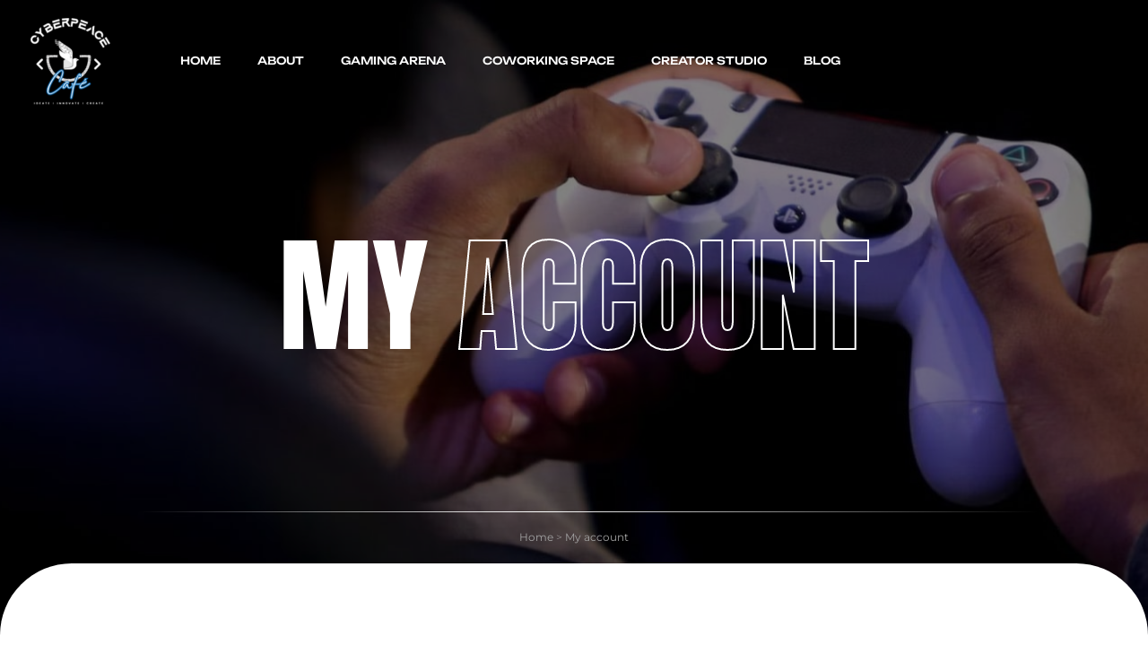

--- FILE ---
content_type: text/html; charset=UTF-8
request_url: https://www.cyberpeace.cafe/my-account/
body_size: 17700
content:
<!doctype html>
<html lang="en-US" prefix="og: https://ogp.me/ns#">
<head>
	<meta charset="UTF-8">
	<meta name="viewport" content="width=device-width, initial-scale=1.0, maximum-scale=1.0">
	<link rel="profile" href="//gmpg.org/xfn/11">
		<style>img:is([sizes="auto" i], [sizes^="auto," i]) { contain-intrinsic-size: 3000px 1500px }</style>
	<link rel="dns-prefetch" href="//fonts.googleapis.com">
<link rel="dns-prefetch" href="//s.w.org">

<link rel="preconnect" href="https://fonts.googleapis.com">
<link rel="preconnect" href="https://fonts.gstatic.com" crossorigin>
<!-- Search Engine Optimization by Rank Math PRO - https://rankmath.com/ -->
<title>My account - CyberPeace Cafe</title>
<meta name="robots" content="nofollow, noindex"/>
<meta property="og:locale" content="en_US" />
<meta property="og:type" content="article" />
<meta property="og:title" content="My account - CyberPeace Cafe" />
<meta property="og:url" content="https://www.cyberpeace.cafe/my-account/" />
<meta property="og:site_name" content="CyberPeace Cafe" />
<meta property="article:published_time" content="2024-04-09T01:43:46+05:30" />
<meta name="twitter:card" content="summary_large_image" />
<meta name="twitter:title" content="My account - CyberPeace Cafe" />
<script type="application/ld+json" class="rank-math-schema-pro">{"@context":"https://schema.org","@graph":[{"@type":["InternetCafe","Organization"],"@id":"https://www.cyberpeace.cafe/#organization","name":"CyberPeace Cafe","url":"https://www.cyberpeace.cafe","logo":{"@type":"ImageObject","@id":"https://www.cyberpeace.cafe/#logo","url":"https://www.cyberpeace.cafe/wp-content/uploads/2023/12/CPF-CAFE-LOGO.png","contentUrl":"https://www.cyberpeace.cafe/wp-content/uploads/2023/12/CPF-CAFE-LOGO.png","caption":"CyberPeace Cafe","inLanguage":"en-US","width":"98","height":"98"},"openingHours":["Monday,Tuesday,Wednesday,Thursday,Friday,Saturday,Sunday 09:00-17:00"],"image":{"@id":"https://www.cyberpeace.cafe/#logo"}},{"@type":"WebSite","@id":"https://www.cyberpeace.cafe/#website","url":"https://www.cyberpeace.cafe","name":"CyberPeace Cafe","alternateName":"Cyber Peace Cafe","publisher":{"@id":"https://www.cyberpeace.cafe/#organization"},"inLanguage":"en-US"},{"@type":"ImageObject","@id":"https://www.cyberpeace.cafe/wp-content/uploads/2023/12/CPF-CAFE-LOGO.png","url":"https://www.cyberpeace.cafe/wp-content/uploads/2023/12/CPF-CAFE-LOGO.png","width":"98","height":"98","inLanguage":"en-US"},{"@type":"WebPage","@id":"https://www.cyberpeace.cafe/my-account/#webpage","url":"https://www.cyberpeace.cafe/my-account/","name":"My account - CyberPeace Cafe","datePublished":"2024-04-09T01:43:46+05:30","dateModified":"2024-04-09T01:43:46+05:30","isPartOf":{"@id":"https://www.cyberpeace.cafe/#website"},"primaryImageOfPage":{"@id":"https://www.cyberpeace.cafe/wp-content/uploads/2023/12/CPF-CAFE-LOGO.png"},"inLanguage":"en-US"},{"@type":"Person","@id":"https://www.cyberpeace.cafe/author/je_chfg/","name":"JE_CHFG","url":"https://www.cyberpeace.cafe/author/je_chfg/","image":{"@type":"ImageObject","@id":"https://secure.gravatar.com/avatar/d2cac607d9ae7c3fb0d2634c9769ffd05594d7f832faabdd8e2ffbe21fddbe68?s=96&amp;d=mm&amp;r=g","url":"https://secure.gravatar.com/avatar/d2cac607d9ae7c3fb0d2634c9769ffd05594d7f832faabdd8e2ffbe21fddbe68?s=96&amp;d=mm&amp;r=g","caption":"JE_CHFG","inLanguage":"en-US"},"sameAs":["https://cpf.jemistry.info"],"worksFor":{"@id":"https://www.cyberpeace.cafe/#organization"}},{"@type":"Article","headline":"My account - CyberPeace Cafe","datePublished":"2024-04-09T01:43:46+05:30","dateModified":"2024-04-09T01:43:46+05:30","author":{"@id":"https://www.cyberpeace.cafe/author/je_chfg/","name":"JE_CHFG"},"publisher":{"@id":"https://www.cyberpeace.cafe/#organization"},"name":"My account - CyberPeace Cafe","@id":"https://www.cyberpeace.cafe/my-account/#richSnippet","isPartOf":{"@id":"https://www.cyberpeace.cafe/my-account/#webpage"},"image":{"@id":"https://www.cyberpeace.cafe/wp-content/uploads/2023/12/CPF-CAFE-LOGO.png"},"inLanguage":"en-US","mainEntityOfPage":{"@id":"https://www.cyberpeace.cafe/my-account/#webpage"}}]}</script>
<!-- /Rank Math WordPress SEO plugin -->

<link rel='dns-prefetch' href='//fonts.googleapis.com' />
<link rel="alternate" type="application/rss+xml" title="CyberPeace Cafe &raquo; Feed" href="https://www.cyberpeace.cafe/feed/" />
<link rel="alternate" type="application/rss+xml" title="CyberPeace Cafe &raquo; Comments Feed" href="https://www.cyberpeace.cafe/comments/feed/" />
<script>
window._wpemojiSettings = {"baseUrl":"https:\/\/s.w.org\/images\/core\/emoji\/16.0.1\/72x72\/","ext":".png","svgUrl":"https:\/\/s.w.org\/images\/core\/emoji\/16.0.1\/svg\/","svgExt":".svg","source":{"concatemoji":"https:\/\/www.cyberpeace.cafe\/wp-includes\/js\/wp-emoji-release.min.js?ver=6.8.3"}};
/*! This file is auto-generated */
!function(s,n){var o,i,e;function c(e){try{var t={supportTests:e,timestamp:(new Date).valueOf()};sessionStorage.setItem(o,JSON.stringify(t))}catch(e){}}function p(e,t,n){e.clearRect(0,0,e.canvas.width,e.canvas.height),e.fillText(t,0,0);var t=new Uint32Array(e.getImageData(0,0,e.canvas.width,e.canvas.height).data),a=(e.clearRect(0,0,e.canvas.width,e.canvas.height),e.fillText(n,0,0),new Uint32Array(e.getImageData(0,0,e.canvas.width,e.canvas.height).data));return t.every(function(e,t){return e===a[t]})}function u(e,t){e.clearRect(0,0,e.canvas.width,e.canvas.height),e.fillText(t,0,0);for(var n=e.getImageData(16,16,1,1),a=0;a<n.data.length;a++)if(0!==n.data[a])return!1;return!0}function f(e,t,n,a){switch(t){case"flag":return n(e,"\ud83c\udff3\ufe0f\u200d\u26a7\ufe0f","\ud83c\udff3\ufe0f\u200b\u26a7\ufe0f")?!1:!n(e,"\ud83c\udde8\ud83c\uddf6","\ud83c\udde8\u200b\ud83c\uddf6")&&!n(e,"\ud83c\udff4\udb40\udc67\udb40\udc62\udb40\udc65\udb40\udc6e\udb40\udc67\udb40\udc7f","\ud83c\udff4\u200b\udb40\udc67\u200b\udb40\udc62\u200b\udb40\udc65\u200b\udb40\udc6e\u200b\udb40\udc67\u200b\udb40\udc7f");case"emoji":return!a(e,"\ud83e\udedf")}return!1}function g(e,t,n,a){var r="undefined"!=typeof WorkerGlobalScope&&self instanceof WorkerGlobalScope?new OffscreenCanvas(300,150):s.createElement("canvas"),o=r.getContext("2d",{willReadFrequently:!0}),i=(o.textBaseline="top",o.font="600 32px Arial",{});return e.forEach(function(e){i[e]=t(o,e,n,a)}),i}function t(e){var t=s.createElement("script");t.src=e,t.defer=!0,s.head.appendChild(t)}"undefined"!=typeof Promise&&(o="wpEmojiSettingsSupports",i=["flag","emoji"],n.supports={everything:!0,everythingExceptFlag:!0},e=new Promise(function(e){s.addEventListener("DOMContentLoaded",e,{once:!0})}),new Promise(function(t){var n=function(){try{var e=JSON.parse(sessionStorage.getItem(o));if("object"==typeof e&&"number"==typeof e.timestamp&&(new Date).valueOf()<e.timestamp+604800&&"object"==typeof e.supportTests)return e.supportTests}catch(e){}return null}();if(!n){if("undefined"!=typeof Worker&&"undefined"!=typeof OffscreenCanvas&&"undefined"!=typeof URL&&URL.createObjectURL&&"undefined"!=typeof Blob)try{var e="postMessage("+g.toString()+"("+[JSON.stringify(i),f.toString(),p.toString(),u.toString()].join(",")+"));",a=new Blob([e],{type:"text/javascript"}),r=new Worker(URL.createObjectURL(a),{name:"wpTestEmojiSupports"});return void(r.onmessage=function(e){c(n=e.data),r.terminate(),t(n)})}catch(e){}c(n=g(i,f,p,u))}t(n)}).then(function(e){for(var t in e)n.supports[t]=e[t],n.supports.everything=n.supports.everything&&n.supports[t],"flag"!==t&&(n.supports.everythingExceptFlag=n.supports.everythingExceptFlag&&n.supports[t]);n.supports.everythingExceptFlag=n.supports.everythingExceptFlag&&!n.supports.flag,n.DOMReady=!1,n.readyCallback=function(){n.DOMReady=!0}}).then(function(){return e}).then(function(){var e;n.supports.everything||(n.readyCallback(),(e=n.source||{}).concatemoji?t(e.concatemoji):e.wpemoji&&e.twemoji&&(t(e.twemoji),t(e.wpemoji)))}))}((window,document),window._wpemojiSettings);
</script>
<link rel='stylesheet' id='litespeed-cache-dummy-css' href='https://www.cyberpeace.cafe/wp-content/plugins/litespeed-cache/assets/css/litespeed-dummy.css?ver=6.8.3' media='all' />
<link rel='stylesheet' id='hfe-widgets-style-css' href='https://www.cyberpeace.cafe/wp-content/plugins/header-footer-elementor/inc/widgets-css/frontend.css?ver=2.3.0' media='all' />
<link rel='stylesheet' id='swiper-css' href='https://www.cyberpeace.cafe/wp-content/plugins/elementor/assets/lib/swiper/v8/css/swiper.min.css?ver=8.4.5' media='all' />
<link rel='stylesheet' id='e-swiper-css' href='https://www.cyberpeace.cafe/wp-content/plugins/elementor/assets/css/conditionals/e-swiper.min.css?ver=3.28.4' media='all' />
<style id='wp-emoji-styles-inline-css'>

	img.wp-smiley, img.emoji {
		display: inline !important;
		border: none !important;
		box-shadow: none !important;
		height: 1em !important;
		width: 1em !important;
		margin: 0 0.07em !important;
		vertical-align: -0.1em !important;
		background: none !important;
		padding: 0 !important;
	}
</style>
<link rel='stylesheet' id='wp-block-library-css' href='https://www.cyberpeace.cafe/wp-includes/css/dist/block-library/style.min.css?ver=6.8.3' media='all' />
<style id='wp-block-library-theme-inline-css'>
.wp-block-audio :where(figcaption){color:#555;font-size:13px;text-align:center}.is-dark-theme .wp-block-audio :where(figcaption){color:#ffffffa6}.wp-block-audio{margin:0 0 1em}.wp-block-code{border:1px solid #ccc;border-radius:4px;font-family:Menlo,Consolas,monaco,monospace;padding:.8em 1em}.wp-block-embed :where(figcaption){color:#555;font-size:13px;text-align:center}.is-dark-theme .wp-block-embed :where(figcaption){color:#ffffffa6}.wp-block-embed{margin:0 0 1em}.blocks-gallery-caption{color:#555;font-size:13px;text-align:center}.is-dark-theme .blocks-gallery-caption{color:#ffffffa6}:root :where(.wp-block-image figcaption){color:#555;font-size:13px;text-align:center}.is-dark-theme :root :where(.wp-block-image figcaption){color:#ffffffa6}.wp-block-image{margin:0 0 1em}.wp-block-pullquote{border-bottom:4px solid;border-top:4px solid;color:currentColor;margin-bottom:1.75em}.wp-block-pullquote cite,.wp-block-pullquote footer,.wp-block-pullquote__citation{color:currentColor;font-size:.8125em;font-style:normal;text-transform:uppercase}.wp-block-quote{border-left:.25em solid;margin:0 0 1.75em;padding-left:1em}.wp-block-quote cite,.wp-block-quote footer{color:currentColor;font-size:.8125em;font-style:normal;position:relative}.wp-block-quote:where(.has-text-align-right){border-left:none;border-right:.25em solid;padding-left:0;padding-right:1em}.wp-block-quote:where(.has-text-align-center){border:none;padding-left:0}.wp-block-quote.is-large,.wp-block-quote.is-style-large,.wp-block-quote:where(.is-style-plain){border:none}.wp-block-search .wp-block-search__label{font-weight:700}.wp-block-search__button{border:1px solid #ccc;padding:.375em .625em}:where(.wp-block-group.has-background){padding:1.25em 2.375em}.wp-block-separator.has-css-opacity{opacity:.4}.wp-block-separator{border:none;border-bottom:2px solid;margin-left:auto;margin-right:auto}.wp-block-separator.has-alpha-channel-opacity{opacity:1}.wp-block-separator:not(.is-style-wide):not(.is-style-dots){width:100px}.wp-block-separator.has-background:not(.is-style-dots){border-bottom:none;height:1px}.wp-block-separator.has-background:not(.is-style-wide):not(.is-style-dots){height:2px}.wp-block-table{margin:0 0 1em}.wp-block-table td,.wp-block-table th{word-break:normal}.wp-block-table :where(figcaption){color:#555;font-size:13px;text-align:center}.is-dark-theme .wp-block-table :where(figcaption){color:#ffffffa6}.wp-block-video :where(figcaption){color:#555;font-size:13px;text-align:center}.is-dark-theme .wp-block-video :where(figcaption){color:#ffffffa6}.wp-block-video{margin:0 0 1em}:root :where(.wp-block-template-part.has-background){margin-bottom:0;margin-top:0;padding:1.25em 2.375em}
</style>
<style id='classic-theme-styles-inline-css'>
/*! This file is auto-generated */
.wp-block-button__link{color:#fff;background-color:#32373c;border-radius:9999px;box-shadow:none;text-decoration:none;padding:calc(.667em + 2px) calc(1.333em + 2px);font-size:1.125em}.wp-block-file__button{background:#32373c;color:#fff;text-decoration:none}
</style>
<link rel='stylesheet' id='gamico-gutenberg-blocks-css' href='https://www.cyberpeace.cafe/wp-content/themes/gamico/assets/css/base/gutenberg-blocks.css?ver=1.1.1' media='all' />
<style id='global-styles-inline-css'>
:root{--wp--preset--aspect-ratio--square: 1;--wp--preset--aspect-ratio--4-3: 4/3;--wp--preset--aspect-ratio--3-4: 3/4;--wp--preset--aspect-ratio--3-2: 3/2;--wp--preset--aspect-ratio--2-3: 2/3;--wp--preset--aspect-ratio--16-9: 16/9;--wp--preset--aspect-ratio--9-16: 9/16;--wp--preset--color--black: #000000;--wp--preset--color--cyan-bluish-gray: #abb8c3;--wp--preset--color--white: #ffffff;--wp--preset--color--pale-pink: #f78da7;--wp--preset--color--vivid-red: #cf2e2e;--wp--preset--color--luminous-vivid-orange: #ff6900;--wp--preset--color--luminous-vivid-amber: #fcb900;--wp--preset--color--light-green-cyan: #7bdcb5;--wp--preset--color--vivid-green-cyan: #00d084;--wp--preset--color--pale-cyan-blue: #8ed1fc;--wp--preset--color--vivid-cyan-blue: #0693e3;--wp--preset--color--vivid-purple: #9b51e0;--wp--preset--gradient--vivid-cyan-blue-to-vivid-purple: linear-gradient(135deg,rgba(6,147,227,1) 0%,rgb(155,81,224) 100%);--wp--preset--gradient--light-green-cyan-to-vivid-green-cyan: linear-gradient(135deg,rgb(122,220,180) 0%,rgb(0,208,130) 100%);--wp--preset--gradient--luminous-vivid-amber-to-luminous-vivid-orange: linear-gradient(135deg,rgba(252,185,0,1) 0%,rgba(255,105,0,1) 100%);--wp--preset--gradient--luminous-vivid-orange-to-vivid-red: linear-gradient(135deg,rgba(255,105,0,1) 0%,rgb(207,46,46) 100%);--wp--preset--gradient--very-light-gray-to-cyan-bluish-gray: linear-gradient(135deg,rgb(238,238,238) 0%,rgb(169,184,195) 100%);--wp--preset--gradient--cool-to-warm-spectrum: linear-gradient(135deg,rgb(74,234,220) 0%,rgb(151,120,209) 20%,rgb(207,42,186) 40%,rgb(238,44,130) 60%,rgb(251,105,98) 80%,rgb(254,248,76) 100%);--wp--preset--gradient--blush-light-purple: linear-gradient(135deg,rgb(255,206,236) 0%,rgb(152,150,240) 100%);--wp--preset--gradient--blush-bordeaux: linear-gradient(135deg,rgb(254,205,165) 0%,rgb(254,45,45) 50%,rgb(107,0,62) 100%);--wp--preset--gradient--luminous-dusk: linear-gradient(135deg,rgb(255,203,112) 0%,rgb(199,81,192) 50%,rgb(65,88,208) 100%);--wp--preset--gradient--pale-ocean: linear-gradient(135deg,rgb(255,245,203) 0%,rgb(182,227,212) 50%,rgb(51,167,181) 100%);--wp--preset--gradient--electric-grass: linear-gradient(135deg,rgb(202,248,128) 0%,rgb(113,206,126) 100%);--wp--preset--gradient--midnight: linear-gradient(135deg,rgb(2,3,129) 0%,rgb(40,116,252) 100%);--wp--preset--font-size--small: 13px;--wp--preset--font-size--medium: 20px;--wp--preset--font-size--large: 36px;--wp--preset--font-size--x-large: 42px;--wp--preset--spacing--20: 0.44rem;--wp--preset--spacing--30: 0.67rem;--wp--preset--spacing--40: 1rem;--wp--preset--spacing--50: 1.5rem;--wp--preset--spacing--60: 2.25rem;--wp--preset--spacing--70: 3.38rem;--wp--preset--spacing--80: 5.06rem;--wp--preset--shadow--natural: 6px 6px 9px rgba(0, 0, 0, 0.2);--wp--preset--shadow--deep: 12px 12px 50px rgba(0, 0, 0, 0.4);--wp--preset--shadow--sharp: 6px 6px 0px rgba(0, 0, 0, 0.2);--wp--preset--shadow--outlined: 6px 6px 0px -3px rgba(255, 255, 255, 1), 6px 6px rgba(0, 0, 0, 1);--wp--preset--shadow--crisp: 6px 6px 0px rgba(0, 0, 0, 1);}:where(.is-layout-flex){gap: 0.5em;}:where(.is-layout-grid){gap: 0.5em;}body .is-layout-flex{display: flex;}.is-layout-flex{flex-wrap: wrap;align-items: center;}.is-layout-flex > :is(*, div){margin: 0;}body .is-layout-grid{display: grid;}.is-layout-grid > :is(*, div){margin: 0;}:where(.wp-block-columns.is-layout-flex){gap: 2em;}:where(.wp-block-columns.is-layout-grid){gap: 2em;}:where(.wp-block-post-template.is-layout-flex){gap: 1.25em;}:where(.wp-block-post-template.is-layout-grid){gap: 1.25em;}.has-black-color{color: var(--wp--preset--color--black) !important;}.has-cyan-bluish-gray-color{color: var(--wp--preset--color--cyan-bluish-gray) !important;}.has-white-color{color: var(--wp--preset--color--white) !important;}.has-pale-pink-color{color: var(--wp--preset--color--pale-pink) !important;}.has-vivid-red-color{color: var(--wp--preset--color--vivid-red) !important;}.has-luminous-vivid-orange-color{color: var(--wp--preset--color--luminous-vivid-orange) !important;}.has-luminous-vivid-amber-color{color: var(--wp--preset--color--luminous-vivid-amber) !important;}.has-light-green-cyan-color{color: var(--wp--preset--color--light-green-cyan) !important;}.has-vivid-green-cyan-color{color: var(--wp--preset--color--vivid-green-cyan) !important;}.has-pale-cyan-blue-color{color: var(--wp--preset--color--pale-cyan-blue) !important;}.has-vivid-cyan-blue-color{color: var(--wp--preset--color--vivid-cyan-blue) !important;}.has-vivid-purple-color{color: var(--wp--preset--color--vivid-purple) !important;}.has-black-background-color{background-color: var(--wp--preset--color--black) !important;}.has-cyan-bluish-gray-background-color{background-color: var(--wp--preset--color--cyan-bluish-gray) !important;}.has-white-background-color{background-color: var(--wp--preset--color--white) !important;}.has-pale-pink-background-color{background-color: var(--wp--preset--color--pale-pink) !important;}.has-vivid-red-background-color{background-color: var(--wp--preset--color--vivid-red) !important;}.has-luminous-vivid-orange-background-color{background-color: var(--wp--preset--color--luminous-vivid-orange) !important;}.has-luminous-vivid-amber-background-color{background-color: var(--wp--preset--color--luminous-vivid-amber) !important;}.has-light-green-cyan-background-color{background-color: var(--wp--preset--color--light-green-cyan) !important;}.has-vivid-green-cyan-background-color{background-color: var(--wp--preset--color--vivid-green-cyan) !important;}.has-pale-cyan-blue-background-color{background-color: var(--wp--preset--color--pale-cyan-blue) !important;}.has-vivid-cyan-blue-background-color{background-color: var(--wp--preset--color--vivid-cyan-blue) !important;}.has-vivid-purple-background-color{background-color: var(--wp--preset--color--vivid-purple) !important;}.has-black-border-color{border-color: var(--wp--preset--color--black) !important;}.has-cyan-bluish-gray-border-color{border-color: var(--wp--preset--color--cyan-bluish-gray) !important;}.has-white-border-color{border-color: var(--wp--preset--color--white) !important;}.has-pale-pink-border-color{border-color: var(--wp--preset--color--pale-pink) !important;}.has-vivid-red-border-color{border-color: var(--wp--preset--color--vivid-red) !important;}.has-luminous-vivid-orange-border-color{border-color: var(--wp--preset--color--luminous-vivid-orange) !important;}.has-luminous-vivid-amber-border-color{border-color: var(--wp--preset--color--luminous-vivid-amber) !important;}.has-light-green-cyan-border-color{border-color: var(--wp--preset--color--light-green-cyan) !important;}.has-vivid-green-cyan-border-color{border-color: var(--wp--preset--color--vivid-green-cyan) !important;}.has-pale-cyan-blue-border-color{border-color: var(--wp--preset--color--pale-cyan-blue) !important;}.has-vivid-cyan-blue-border-color{border-color: var(--wp--preset--color--vivid-cyan-blue) !important;}.has-vivid-purple-border-color{border-color: var(--wp--preset--color--vivid-purple) !important;}.has-vivid-cyan-blue-to-vivid-purple-gradient-background{background: var(--wp--preset--gradient--vivid-cyan-blue-to-vivid-purple) !important;}.has-light-green-cyan-to-vivid-green-cyan-gradient-background{background: var(--wp--preset--gradient--light-green-cyan-to-vivid-green-cyan) !important;}.has-luminous-vivid-amber-to-luminous-vivid-orange-gradient-background{background: var(--wp--preset--gradient--luminous-vivid-amber-to-luminous-vivid-orange) !important;}.has-luminous-vivid-orange-to-vivid-red-gradient-background{background: var(--wp--preset--gradient--luminous-vivid-orange-to-vivid-red) !important;}.has-very-light-gray-to-cyan-bluish-gray-gradient-background{background: var(--wp--preset--gradient--very-light-gray-to-cyan-bluish-gray) !important;}.has-cool-to-warm-spectrum-gradient-background{background: var(--wp--preset--gradient--cool-to-warm-spectrum) !important;}.has-blush-light-purple-gradient-background{background: var(--wp--preset--gradient--blush-light-purple) !important;}.has-blush-bordeaux-gradient-background{background: var(--wp--preset--gradient--blush-bordeaux) !important;}.has-luminous-dusk-gradient-background{background: var(--wp--preset--gradient--luminous-dusk) !important;}.has-pale-ocean-gradient-background{background: var(--wp--preset--gradient--pale-ocean) !important;}.has-electric-grass-gradient-background{background: var(--wp--preset--gradient--electric-grass) !important;}.has-midnight-gradient-background{background: var(--wp--preset--gradient--midnight) !important;}.has-small-font-size{font-size: var(--wp--preset--font-size--small) !important;}.has-medium-font-size{font-size: var(--wp--preset--font-size--medium) !important;}.has-large-font-size{font-size: var(--wp--preset--font-size--large) !important;}.has-x-large-font-size{font-size: var(--wp--preset--font-size--x-large) !important;}
:where(.wp-block-post-template.is-layout-flex){gap: 1.25em;}:where(.wp-block-post-template.is-layout-grid){gap: 1.25em;}
:where(.wp-block-columns.is-layout-flex){gap: 2em;}:where(.wp-block-columns.is-layout-grid){gap: 2em;}
:root :where(.wp-block-pullquote){font-size: 1.5em;line-height: 1.6;}
</style>
<link rel='stylesheet' id='contact-form-7-css' href='https://www.cyberpeace.cafe/wp-content/plugins/contact-form-7/includes/css/styles.css?ver=6.0.6' media='all' />
<link rel='stylesheet' id='hfe-style-css' href='https://www.cyberpeace.cafe/wp-content/plugins/header-footer-elementor/assets/css/header-footer-elementor.css?ver=2.3.0' media='all' />
<link rel='stylesheet' id='elementor-frontend-css' href='https://www.cyberpeace.cafe/wp-content/uploads/elementor/css/custom-frontend.min.css?ver=1759264464' media='all' />
<link rel='stylesheet' id='elementor-post-8-css' href='https://www.cyberpeace.cafe/wp-content/uploads/elementor/css/post-8.css?ver=1759264464' media='all' />
<link rel='stylesheet' id='elementor-post-77-css' href='https://www.cyberpeace.cafe/wp-content/uploads/elementor/css/post-77.css?ver=1759264465' media='all' />
<link rel='stylesheet' id='elementor-post-325-css' href='https://www.cyberpeace.cafe/wp-content/uploads/elementor/css/post-325.css?ver=1759264465' media='all' />
<link rel='stylesheet' id='gamico-style-css' href='https://www.cyberpeace.cafe/wp-content/themes/gamico/style.css?ver=1.1.1' media='all' />
<style id='gamico-style-inline-css'>
body{--primary:#2DF4A1;--primary_hover:#28db90;--text:#5A5A5A;--text_light:#A3A3A3;--accent:#000000;--border:#DEDEDE;--background:#FFFFFF;--background_light:#F1ECE7;}
</style>
<link rel='stylesheet' id='gamico-fonts-css' href='https://fonts.googleapis.com/css2?family=Unbounded:wght@300;400;500;600&#038;family=Anton:wght@400&#038;subset=latin%2Clatin-ext&#038;display=swap' media='all' />
<link rel='stylesheet' id='elementor-post-290-css' href='https://www.cyberpeace.cafe/wp-content/uploads/elementor/css/post-290.css?ver=1759265316' media='all' />
<link rel='stylesheet' id='gamico-elementor-css' href='https://www.cyberpeace.cafe/wp-content/themes/gamico/assets/css/base/elementor.css?ver=1.1.1' media='all' />
<link rel='stylesheet' id='hfe-elementor-icons-css' href='https://www.cyberpeace.cafe/wp-content/plugins/elementor/assets/lib/eicons/css/elementor-icons.min.css?ver=5.34.0' media='all' />
<link rel='stylesheet' id='hfe-icons-list-css' href='https://www.cyberpeace.cafe/wp-content/plugins/elementor/assets/css/widget-icon-list.min.css?ver=3.24.3' media='all' />
<link rel='stylesheet' id='hfe-social-icons-css' href='https://www.cyberpeace.cafe/wp-content/plugins/elementor/assets/css/widget-social-icons.min.css?ver=3.24.0' media='all' />
<link rel='stylesheet' id='hfe-social-share-icons-brands-css' href='https://www.cyberpeace.cafe/wp-content/plugins/elementor/assets/lib/font-awesome/css/brands.css?ver=5.15.3' media='all' />
<link rel='stylesheet' id='hfe-social-share-icons-fontawesome-css' href='https://www.cyberpeace.cafe/wp-content/plugins/elementor/assets/lib/font-awesome/css/fontawesome.css?ver=5.15.3' media='all' />
<link rel='stylesheet' id='hfe-nav-menu-icons-css' href='https://www.cyberpeace.cafe/wp-content/plugins/elementor/assets/lib/font-awesome/css/solid.css?ver=5.15.3' media='all' />
<link rel='stylesheet' id='elementor-gf-local-anton-css' href='https://www.cyberpeace.cafe/wp-content/uploads/elementor/google-fonts/css/anton.css?ver=1746619413' media='all' />
<link rel='stylesheet' id='elementor-gf-local-unbounded-css' href='https://www.cyberpeace.cafe/wp-content/uploads/elementor/google-fonts/css/unbounded.css?ver=1746619421' media='all' />
<link rel='stylesheet' id='elementor-gf-local-montserrat-css' href='https://www.cyberpeace.cafe/wp-content/uploads/elementor/google-fonts/css/montserrat.css?ver=1746619439' media='all' />
<script src="https://www.cyberpeace.cafe/wp-includes/js/jquery/jquery.min.js?ver=3.7.1" id="jquery-core-js"></script>
<script src="https://www.cyberpeace.cafe/wp-includes/js/jquery/jquery-migrate.min.js?ver=3.4.1" id="jquery-migrate-js"></script>
<script id="jquery-js-after">
!function($){"use strict";$(document).ready(function(){$(this).scrollTop()>100&&$(".hfe-scroll-to-top-wrap").removeClass("hfe-scroll-to-top-hide"),$(window).scroll(function(){$(this).scrollTop()<100?$(".hfe-scroll-to-top-wrap").fadeOut(300):$(".hfe-scroll-to-top-wrap").fadeIn(300)}),$(".hfe-scroll-to-top-wrap").on("click",function(){$("html, body").animate({scrollTop:0},300);return!1})})}(jQuery);
</script>
<link rel="https://api.w.org/" href="https://www.cyberpeace.cafe/wp-json/" /><link rel="alternate" title="JSON" type="application/json" href="https://www.cyberpeace.cafe/wp-json/wp/v2/pages/7883" /><link rel="EditURI" type="application/rsd+xml" title="RSD" href="https://www.cyberpeace.cafe/xmlrpc.php?rsd" />
<meta name="generator" content="WordPress 6.8.3" />
<link rel='shortlink' href='https://www.cyberpeace.cafe/?p=7883' />
<link rel="alternate" title="oEmbed (JSON)" type="application/json+oembed" href="https://www.cyberpeace.cafe/wp-json/oembed/1.0/embed?url=https%3A%2F%2Fwww.cyberpeace.cafe%2Fmy-account%2F" />
<link rel="alternate" title="oEmbed (XML)" type="text/xml+oembed" href="https://www.cyberpeace.cafe/wp-json/oembed/1.0/embed?url=https%3A%2F%2Fwww.cyberpeace.cafe%2Fmy-account%2F&#038;format=xml" />
<meta name="generator" content="Elementor 3.28.4; features: e_font_icon_svg, additional_custom_breakpoints, e_local_google_fonts, e_element_cache; settings: css_print_method-external, google_font-enabled, font_display-swap">
			<style>
				.e-con.e-parent:nth-of-type(n+4):not(.e-lazyloaded):not(.e-no-lazyload),
				.e-con.e-parent:nth-of-type(n+4):not(.e-lazyloaded):not(.e-no-lazyload) * {
					background-image: none !important;
				}
				@media screen and (max-height: 1024px) {
					.e-con.e-parent:nth-of-type(n+3):not(.e-lazyloaded):not(.e-no-lazyload),
					.e-con.e-parent:nth-of-type(n+3):not(.e-lazyloaded):not(.e-no-lazyload) * {
						background-image: none !important;
					}
				}
				@media screen and (max-height: 640px) {
					.e-con.e-parent:nth-of-type(n+2):not(.e-lazyloaded):not(.e-no-lazyload),
					.e-con.e-parent:nth-of-type(n+2):not(.e-lazyloaded):not(.e-no-lazyload) * {
						background-image: none !important;
					}
				}
			</style>
			<script id="google_gtagjs" src="https://www.googletagmanager.com/gtag/js?id=G-MFVKH45JQG" async></script>
<script id="google_gtagjs-inline">
window.dataLayer = window.dataLayer || [];function gtag(){dataLayer.push(arguments);}gtag('js', new Date());gtag('config', 'G-MFVKH45JQG', {} );
</script>
<link rel="icon" href="https://www.cyberpeace.cafe/wp-content/uploads/2023/12/cropped-CPF-CAFE-LOGO-32x32.png" sizes="32x32" />
<link rel="icon" href="https://www.cyberpeace.cafe/wp-content/uploads/2023/12/cropped-CPF-CAFE-LOGO-192x192.png" sizes="192x192" />
<link rel="apple-touch-icon" href="https://www.cyberpeace.cafe/wp-content/uploads/2023/12/cropped-CPF-CAFE-LOGO-180x180.png" />
<meta name="msapplication-TileImage" content="https://www.cyberpeace.cafe/wp-content/uploads/2023/12/cropped-CPF-CAFE-LOGO-270x270.png" />
</head>
<body class="wp-singular page-template-default page page-id-7883 wp-custom-logo wp-embed-responsive wp-theme-gamico ehf-header ehf-footer ehf-template-gamico ehf-stylesheet-gamico theme-gamico no-wc-breadcrumb elementor-default elementor-kit-8">

<div id="page" class="hfeed site">
			<header id="masthead" itemscope="itemscope" itemtype="https://schema.org/WPHeader">
			<p class="main-title bhf-hidden" itemprop="headline"><a href="https://www.cyberpeace.cafe" title="CyberPeace Cafe" rel="home">CyberPeace Cafe</a></p>
					<div data-elementor-type="wp-post" data-elementor-id="77" class="elementor elementor-77 header-absolute">
				<div class="elementor-element elementor-element-3c3c758 e-flex e-con-boxed e-con e-parent" data-id="3c3c758" data-element_type="container" data-settings="{&quot;gamico_line_number&quot;:0}">
					<div class="e-con-inner">
		<div class="elementor-element elementor-element-7270654 e-con-full e-flex e-con e-child" data-id="7270654" data-element_type="container" data-settings="{&quot;gamico_line_number&quot;:0}">
				<div class="elementor-element elementor-element-66092eb elementor-hidden-desktop elementor-hidden-laptop elementor-hidden-tablet_extra elementor-widget elementor-widget-gamico-menu-canvas" data-id="66092eb" data-element_type="widget" data-widget_type="gamico-menu-canvas.default">
				<div class="elementor-widget-container">
					        <div class="elementor-canvas-menu-wrapper">
            <a href="#" class="menu-mobile-nav-button">
                <div class="gamico-icon">
                    <i class="gamico-icon-bars"></i>                </div>
            </a>
        </div>
        				</div>
				</div>
				<div class="elementor-element elementor-element-1f442c3 elementor-widget elementor-widget-site-logo" data-id="1f442c3" data-element_type="widget" data-settings="{&quot;align&quot;:&quot;center&quot;,&quot;width&quot;:{&quot;unit&quot;:&quot;%&quot;,&quot;size&quot;:&quot;&quot;,&quot;sizes&quot;:[]},&quot;width_laptop&quot;:{&quot;unit&quot;:&quot;px&quot;,&quot;size&quot;:&quot;&quot;,&quot;sizes&quot;:[]},&quot;width_tablet_extra&quot;:{&quot;unit&quot;:&quot;px&quot;,&quot;size&quot;:&quot;&quot;,&quot;sizes&quot;:[]},&quot;width_tablet&quot;:{&quot;unit&quot;:&quot;%&quot;,&quot;size&quot;:&quot;&quot;,&quot;sizes&quot;:[]},&quot;width_mobile_extra&quot;:{&quot;unit&quot;:&quot;px&quot;,&quot;size&quot;:&quot;&quot;,&quot;sizes&quot;:[]},&quot;width_mobile&quot;:{&quot;unit&quot;:&quot;%&quot;,&quot;size&quot;:&quot;&quot;,&quot;sizes&quot;:[]},&quot;space&quot;:{&quot;unit&quot;:&quot;%&quot;,&quot;size&quot;:&quot;&quot;,&quot;sizes&quot;:[]},&quot;space_laptop&quot;:{&quot;unit&quot;:&quot;px&quot;,&quot;size&quot;:&quot;&quot;,&quot;sizes&quot;:[]},&quot;space_tablet_extra&quot;:{&quot;unit&quot;:&quot;px&quot;,&quot;size&quot;:&quot;&quot;,&quot;sizes&quot;:[]},&quot;space_tablet&quot;:{&quot;unit&quot;:&quot;%&quot;,&quot;size&quot;:&quot;&quot;,&quot;sizes&quot;:[]},&quot;space_mobile_extra&quot;:{&quot;unit&quot;:&quot;px&quot;,&quot;size&quot;:&quot;&quot;,&quot;sizes&quot;:[]},&quot;space_mobile&quot;:{&quot;unit&quot;:&quot;%&quot;,&quot;size&quot;:&quot;&quot;,&quot;sizes&quot;:[]},&quot;image_border_radius&quot;:{&quot;unit&quot;:&quot;px&quot;,&quot;top&quot;:&quot;&quot;,&quot;right&quot;:&quot;&quot;,&quot;bottom&quot;:&quot;&quot;,&quot;left&quot;:&quot;&quot;,&quot;isLinked&quot;:true},&quot;image_border_radius_laptop&quot;:{&quot;unit&quot;:&quot;px&quot;,&quot;top&quot;:&quot;&quot;,&quot;right&quot;:&quot;&quot;,&quot;bottom&quot;:&quot;&quot;,&quot;left&quot;:&quot;&quot;,&quot;isLinked&quot;:true},&quot;image_border_radius_tablet_extra&quot;:{&quot;unit&quot;:&quot;px&quot;,&quot;top&quot;:&quot;&quot;,&quot;right&quot;:&quot;&quot;,&quot;bottom&quot;:&quot;&quot;,&quot;left&quot;:&quot;&quot;,&quot;isLinked&quot;:true},&quot;image_border_radius_tablet&quot;:{&quot;unit&quot;:&quot;px&quot;,&quot;top&quot;:&quot;&quot;,&quot;right&quot;:&quot;&quot;,&quot;bottom&quot;:&quot;&quot;,&quot;left&quot;:&quot;&quot;,&quot;isLinked&quot;:true},&quot;image_border_radius_mobile_extra&quot;:{&quot;unit&quot;:&quot;px&quot;,&quot;top&quot;:&quot;&quot;,&quot;right&quot;:&quot;&quot;,&quot;bottom&quot;:&quot;&quot;,&quot;left&quot;:&quot;&quot;,&quot;isLinked&quot;:true},&quot;image_border_radius_mobile&quot;:{&quot;unit&quot;:&quot;px&quot;,&quot;top&quot;:&quot;&quot;,&quot;right&quot;:&quot;&quot;,&quot;bottom&quot;:&quot;&quot;,&quot;left&quot;:&quot;&quot;,&quot;isLinked&quot;:true},&quot;caption_padding&quot;:{&quot;unit&quot;:&quot;px&quot;,&quot;top&quot;:&quot;&quot;,&quot;right&quot;:&quot;&quot;,&quot;bottom&quot;:&quot;&quot;,&quot;left&quot;:&quot;&quot;,&quot;isLinked&quot;:true},&quot;caption_padding_laptop&quot;:{&quot;unit&quot;:&quot;px&quot;,&quot;top&quot;:&quot;&quot;,&quot;right&quot;:&quot;&quot;,&quot;bottom&quot;:&quot;&quot;,&quot;left&quot;:&quot;&quot;,&quot;isLinked&quot;:true},&quot;caption_padding_tablet_extra&quot;:{&quot;unit&quot;:&quot;px&quot;,&quot;top&quot;:&quot;&quot;,&quot;right&quot;:&quot;&quot;,&quot;bottom&quot;:&quot;&quot;,&quot;left&quot;:&quot;&quot;,&quot;isLinked&quot;:true},&quot;caption_padding_tablet&quot;:{&quot;unit&quot;:&quot;px&quot;,&quot;top&quot;:&quot;&quot;,&quot;right&quot;:&quot;&quot;,&quot;bottom&quot;:&quot;&quot;,&quot;left&quot;:&quot;&quot;,&quot;isLinked&quot;:true},&quot;caption_padding_mobile_extra&quot;:{&quot;unit&quot;:&quot;px&quot;,&quot;top&quot;:&quot;&quot;,&quot;right&quot;:&quot;&quot;,&quot;bottom&quot;:&quot;&quot;,&quot;left&quot;:&quot;&quot;,&quot;isLinked&quot;:true},&quot;caption_padding_mobile&quot;:{&quot;unit&quot;:&quot;px&quot;,&quot;top&quot;:&quot;&quot;,&quot;right&quot;:&quot;&quot;,&quot;bottom&quot;:&quot;&quot;,&quot;left&quot;:&quot;&quot;,&quot;isLinked&quot;:true},&quot;caption_space&quot;:{&quot;unit&quot;:&quot;px&quot;,&quot;size&quot;:0,&quot;sizes&quot;:[]},&quot;caption_space_laptop&quot;:{&quot;unit&quot;:&quot;px&quot;,&quot;size&quot;:&quot;&quot;,&quot;sizes&quot;:[]},&quot;caption_space_tablet_extra&quot;:{&quot;unit&quot;:&quot;px&quot;,&quot;size&quot;:&quot;&quot;,&quot;sizes&quot;:[]},&quot;caption_space_tablet&quot;:{&quot;unit&quot;:&quot;px&quot;,&quot;size&quot;:&quot;&quot;,&quot;sizes&quot;:[]},&quot;caption_space_mobile_extra&quot;:{&quot;unit&quot;:&quot;px&quot;,&quot;size&quot;:&quot;&quot;,&quot;sizes&quot;:[]},&quot;caption_space_mobile&quot;:{&quot;unit&quot;:&quot;px&quot;,&quot;size&quot;:&quot;&quot;,&quot;sizes&quot;:[]}}" data-widget_type="site-logo.default">
				<div class="elementor-widget-container">
							<div class="hfe-site-logo">
													<a data-elementor-open-lightbox=""  class='elementor-clickable' href="https://www.cyberpeace.cafe">
							<div class="hfe-site-logo-set">           
				<div class="hfe-site-logo-container">
									<img class="hfe-site-logo-img elementor-animation-"  src="https://www.cyberpeace.cafe/wp-content/uploads/2023/12/CPF-CAFE-LOGO.png" alt="CPF CAFE LOGO"/>
				</div>
			</div>
							</a>
						</div>  
							</div>
				</div>
				<div class="elementor-element elementor-element-c6b1762 elementor-hidden-tablet elementor-hidden-mobile_extra elementor-hidden-mobile elementor-widget elementor-widget-gamico-nav-menu" data-id="c6b1762" data-element_type="widget" data-widget_type="gamico-nav-menu.default">
				<div class="elementor-widget-container">
					        <div class="elementor-nav-menu-wrapper">

            <nav class="main-navigation">
                <div class="primary-navigation"><ul id="menu-1-c6b1762" class="menu"><li id="menu-item-8252" class="menu-item menu-item-type-custom menu-item-object-custom menu-item-home menu-item-8252"><a href="https://www.cyberpeace.cafe/"><span class="menu-title" >Home</span></a></li>
<li id="menu-item-8253" class="menu-item menu-item-type-custom menu-item-object-custom menu-item-8253"><a href="#"><span class="menu-title" >About</span></a></li>
<li id="menu-item-8254" class="menu-item menu-item-type-custom menu-item-object-custom menu-item-8254"><a href="#"><span class="menu-title" >Gaming Arena</span></a></li>
<li id="menu-item-8255" class="menu-item menu-item-type-custom menu-item-object-custom menu-item-8255"><a href="#"><span class="menu-title" >Coworking Space</span></a></li>
<li id="menu-item-8256" class="menu-item menu-item-type-custom menu-item-object-custom menu-item-8256"><a href="#"><span class="menu-title" >Creator Studio</span></a></li>
<li id="menu-item-8257" class="menu-item menu-item-type-custom menu-item-object-custom menu-item-8257"><a href="#"><span class="menu-title" >Blog</span></a></li>
</ul></div>            </nav>
        </div>
        				</div>
				</div>
				</div>
				<div class="elementor-element elementor-element-c85bfa2 elementor-widget elementor-widget-gamico-header-group" data-id="c85bfa2" data-element_type="widget" data-widget_type="gamico-header-group.default">
				<div class="elementor-widget-container">
					        <div class="elementor-header-group-wrapper">
            <div class="header-group-action">
                
            </div>
        </div>
        				</div>
				</div>
					</div>
				</div>
				</div>
				</header>

	<div class="breadcrumb-wrap"><div class="breadcrumb-overlay"></div>		<div data-elementor-type="wp-post" data-elementor-id="290" class="elementor elementor-290">
				<div class="elementor-element elementor-element-37465b2 e-con-full e-flex e-con e-parent" data-id="37465b2" data-element_type="container" data-settings="{&quot;background_background&quot;:&quot;classic&quot;,&quot;gamico_line_number&quot;:0}">
		<div class="elementor-element elementor-element-f97005d e-flex e-con-boxed e-con e-child" data-id="f97005d" data-element_type="container" data-settings="{&quot;gamico_line_number&quot;:0}">
					<div class="e-con-inner">
		<div class="elementor-element elementor-element-3fdf807 e-flex e-con-boxed e-con e-child" data-id="3fdf807" data-element_type="container" data-settings="{&quot;gamico_line_number&quot;:0}">
					<div class="e-con-inner">
				<div class="elementor-element elementor-element-ea10e84 hidden-gamico-list-item-yes elementor-widget elementor-widget-gamico-breadcrumb" data-id="ea10e84" data-element_type="widget" data-widget_type="gamico-breadcrumb.default">
				<div class="elementor-widget-container">
					        <div class="breadcrumb" typeof="BreadcrumbList" vocab="https://schema.org/">
                                <h1 class="gamico-title">My <span class='rest-words'>account</span></h1>
                    <div class="breadcrumb-listItem"><!-- Breadcrumb NavXT 7.4.1 -->
<span property="itemListElement" typeof="ListItem"><a property="item" typeof="WebPage" title="Go to Home." href="https://www.cyberpeace.cafe" class="home" ><span property="name">Home</span></a><meta property="position" content="1"></span> &gt; <span property="itemListElement" typeof="ListItem"><span property="name" class="post post-page current-item">My account</span><meta property="url" content="https://www.cyberpeace.cafe/my-account/"><meta property="position" content="2"></span></div>        </div>
        				</div>
				</div>
					</div>
				</div>
				<div class="elementor-element elementor-element-d39560f hidden-gamico-title-yes elementor-widget elementor-widget-gamico-breadcrumb" data-id="d39560f" data-element_type="widget" data-widget_type="gamico-breadcrumb.default">
				<div class="elementor-widget-container">
					        <div class="breadcrumb" typeof="BreadcrumbList" vocab="https://schema.org/">
            <div class="breadcrumb-listItem"><!-- Breadcrumb NavXT 7.4.1 -->
<span property="itemListElement" typeof="ListItem"><a property="item" typeof="WebPage" title="Go to Home." href="https://www.cyberpeace.cafe" class="home" ><span property="name">Home</span></a><meta property="position" content="1"></span> &gt; <span property="itemListElement" typeof="ListItem"><span property="name" class="post post-page current-item">My account</span><meta property="url" content="https://www.cyberpeace.cafe/my-account/"><meta property="position" content="2"></span></div>        </div>
        				</div>
				</div>
					</div>
				</div>
				<div class="elementor-element elementor-element-1e8c8b2 elementor-widget elementor-widget-spacer" data-id="1e8c8b2" data-element_type="widget" data-widget_type="spacer.default">
				<div class="elementor-widget-container">
							<div class="elementor-spacer">
			<div class="elementor-spacer-inner"></div>
		</div>
						</div>
				</div>
				</div>
				</div>
		</div>
	<div id="content" class="site-content clear" tabindex="-1">
		<div class="col-full">


	<div id="primary">
		<main id="main" class="site-main">

			<article id="post-7883" class="post-7883 page type-page status-publish hentry">
	        <div class="entry-content">
            <p>[woocommerce_my_account]</p>
                    </div><!-- .entry-content -->
        </article><!-- #post-## -->

		</main><!-- #main -->
	</div><!-- #primary -->


		</div><!-- .col-fluid -->

	</div><!-- #content -->

			<footer itemtype="https://schema.org/WPFooter" itemscope="itemscope" id="colophon" role="contentinfo">
			<div class='footer-width-fixer'>		<div data-elementor-type="wp-post" data-elementor-id="325" class="elementor elementor-325">
				<div class="elementor-element elementor-element-0428320 e-flex e-con-boxed e-con e-parent" data-id="0428320" data-element_type="container" data-settings="{&quot;background_background&quot;:&quot;classic&quot;,&quot;gamico_line_number&quot;:0}">
					<div class="e-con-inner">
				<div class="elementor-element elementor-element-63c9112 elementor-absolute elementor-widget elementor-widget-heading" data-id="63c9112" data-element_type="widget" data-settings="{&quot;_position&quot;:&quot;absolute&quot;}" data-widget_type="heading.default">
				<div class="elementor-widget-container">
					<h2 class="elementor-heading-title elementor-size-default">CYBERPEACE CAFE</h2>				</div>
				</div>
				<div class="elementor-element elementor-element-98dadfa elementor-widget__width-inherit overflow-to-none elementor-widget elementor-widget-gamico-brand" data-id="98dadfa" data-element_type="widget" data-settings="{&quot;slides_to_show&quot;:&quot;5&quot;,&quot;slides_to_show_tablet_extra&quot;:&quot;4&quot;,&quot;slides_to_show_tablet&quot;:&quot;3&quot;,&quot;slides_to_show_mobile&quot;:&quot;2&quot;,&quot;spaceBetween_mobile&quot;:{&quot;unit&quot;:&quot;px&quot;,&quot;size&quot;:15,&quot;sizes&quot;:[]},&quot;spaceBetween&quot;:{&quot;unit&quot;:&quot;px&quot;,&quot;size&quot;:30,&quot;sizes&quot;:[]},&quot;spaceBetween_laptop&quot;:{&quot;unit&quot;:&quot;px&quot;,&quot;size&quot;:&quot;&quot;,&quot;sizes&quot;:[]},&quot;spaceBetween_tablet_extra&quot;:{&quot;unit&quot;:&quot;px&quot;,&quot;size&quot;:&quot;&quot;,&quot;sizes&quot;:[]},&quot;spaceBetween_tablet&quot;:{&quot;unit&quot;:&quot;px&quot;,&quot;size&quot;:&quot;&quot;,&quot;sizes&quot;:[]},&quot;spaceBetween_mobile_extra&quot;:{&quot;unit&quot;:&quot;px&quot;,&quot;size&quot;:&quot;&quot;,&quot;sizes&quot;:[]},&quot;swiper_overflow&quot;:&quot;none&quot;,&quot;navigation&quot;:&quot;none&quot;,&quot;enable_scrollbar&quot;:&quot;no&quot;,&quot;autoplay&quot;:&quot;yes&quot;,&quot;pause_on_hover&quot;:&quot;yes&quot;,&quot;pause_on_interaction&quot;:&quot;yes&quot;,&quot;autoplay_speed&quot;:5000,&quot;infinite&quot;:&quot;yes&quot;,&quot;loopAdditionalSlides&quot;:0,&quot;speed&quot;:500}" data-widget_type="gamico-brand.default">
				<div class="elementor-widget-container">
					        <div class="elementor-brands">
            <div class="elementor-brand-wrapper gamico-swiper swiper-container " dir="ltr">
                <div class="swiper-wrapper">
                                            <div class="grid-item swiper-slide">
                            <div class="elementor-brand-item elementor-repeater-item-763b81e">
                                <div class="elementor-brand-image">
                                    <a href="https://www.facebook.com/cyberpeacecafe"  title="Facebook">                                        <span class="elementor-animation-brand">
                                            <svg xmlns="http://www.w3.org/2000/svg" width="174" height="48" viewBox="0 0 174 48" fill="none"><g clip-path="url(#clip0_48_145)"><path d="M48 24C48 10.7452 37.2548 0 24 0C10.7452 0 0 10.7452 0 24C0 35.9789 8.77641 45.908 20.25 47.7084V30.9375H14.1562V24H20.25V18.7125C20.25 12.6975 23.8331 9.375 29.3152 9.375C31.9402 9.375 34.6875 9.84375 34.6875 9.84375V15.75H31.6613C28.68 15.75 27.75 17.6002 27.75 19.5V24H34.4062L33.3422 30.9375H27.75V47.7084C39.2236 45.908 48 35.9789 48 24Z" fill="white"></path></g><path d="M64.1426 37V11.2188H74.4551V16.2432H69.3281V20.3447H74.1914V25.3105H69.3281V37H64.1426ZM75.1582 37L77.6484 11.2188H86.3936L88.8398 37H83.9619L83.5957 32.8398H80.4902L80.168 37H75.1582ZM80.8564 28.7236H83.2002L82.0723 15.6133H81.8379L80.8564 28.7236ZM96.4277 37.2344C94.5625 37.2344 93.0586 36.6533 91.916 35.4912C90.7832 34.3291 90.2168 32.7031 90.2168 30.6133V18.7188C90.2168 16.2188 90.71 14.3047 91.6963 12.9766C92.6924 11.6484 94.3086 10.9844 96.5449 10.9844C97.7656 10.9844 98.8496 11.209 99.7969 11.6582C100.754 12.1074 101.506 12.7813 102.053 13.6797C102.6 14.5684 102.873 15.6914 102.873 17.0488V21.502H97.7461V17.6934C97.7461 16.9219 97.6484 16.4043 97.4531 16.1406C97.2578 15.8672 96.9551 15.7305 96.5449 15.7305C96.0664 15.7305 95.7441 15.9062 95.5781 16.2578C95.4121 16.5996 95.3291 17.0586 95.3291 17.6348V30.54C95.3291 31.2529 95.4316 31.7559 95.6367 32.0488C95.8516 32.3418 96.1543 32.4883 96.5449 32.4883C96.9844 32.4883 97.292 32.3076 97.4678 31.9463C97.6533 31.585 97.7461 31.1162 97.7461 30.54V25.8965H102.932V30.7744C102.932 33.04 102.36 34.6855 101.218 35.7109C100.075 36.7266 98.4785 37.2344 96.4277 37.2344ZM104.66 37V11.2188H114.973V16.1992H109.904V21.2236H114.768V26.0723H109.904V31.9756H115.31V37H104.66ZM117.023 37V11.2188H124.011C125.886 11.2188 127.248 11.6777 128.098 12.5957C128.957 13.5039 129.387 15.0078 129.387 17.1074V18.2354C129.387 19.4463 129.167 20.4277 128.728 21.1797C128.298 21.9316 127.639 22.4248 126.75 22.6592C127.912 22.9521 128.688 23.6406 129.079 24.7246C129.479 25.7988 129.68 27.1123 129.68 28.665C129.68 30.335 129.523 31.7949 129.211 33.0449C128.898 34.2949 128.332 35.2666 127.512 35.96C126.691 36.6533 125.524 37 124.011 37H117.023ZM122.062 20.9307H123.117C123.596 20.9307 123.903 20.7451 124.04 20.374C124.177 20.0029 124.245 19.5586 124.245 19.041V16.4482C124.245 15.6182 123.879 15.2031 123.146 15.2031H122.062V20.9307ZM122.575 32.459C123.913 32.459 124.582 31.8242 124.582 30.5547V27.332C124.582 26.5996 124.47 26.0234 124.245 25.6035C124.03 25.1738 123.62 24.959 123.015 24.959H122.062V32.4297C122.277 32.4492 122.448 32.459 122.575 32.459ZM137.531 37.2344C135.471 37.2344 133.894 36.6143 132.8 35.374C131.716 34.124 131.174 32.3223 131.174 29.9688V17.7227C131.174 15.5156 131.711 13.8408 132.785 12.6982C133.869 11.5557 135.451 10.9844 137.531 10.9844C139.611 10.9844 141.188 11.5557 142.263 12.6982C143.347 13.8408 143.889 15.5156 143.889 17.7227V29.9688C143.889 32.3223 143.342 34.124 142.248 35.374C141.164 36.6143 139.592 37.2344 137.531 37.2344ZM137.575 32.4883C138.356 32.4883 138.747 31.7314 138.747 30.2178V17.6348C138.747 16.3652 138.366 15.7305 137.604 15.7305C136.745 15.7305 136.315 16.3799 136.315 17.6787V30.2471C136.315 31.0479 136.413 31.624 136.608 31.9756C136.804 32.3174 137.126 32.4883 137.575 32.4883ZM152.121 37.2344C150.061 37.2344 148.483 36.6143 147.39 35.374C146.306 34.124 145.764 32.3223 145.764 29.9688V17.7227C145.764 15.5156 146.301 13.8408 147.375 12.6982C148.459 11.5557 150.041 10.9844 152.121 10.9844C154.201 10.9844 155.778 11.5557 156.853 12.6982C157.937 13.8408 158.479 15.5156 158.479 17.7227V29.9688C158.479 32.3223 157.932 34.124 156.838 35.374C155.754 36.6143 154.182 37.2344 152.121 37.2344ZM152.165 32.4883C152.946 32.4883 153.337 31.7314 153.337 30.2178V17.6348C153.337 16.3652 152.956 15.7305 152.194 15.7305C151.335 15.7305 150.905 16.3799 150.905 17.6787V30.2471C150.905 31.0479 151.003 31.624 151.198 31.9756C151.394 32.3174 151.716 32.4883 152.165 32.4883ZM160.559 37V11.2188H165.656V21.5459L168.059 11.2188H173.244L170.358 23.0254L173.845 37H168.498L165.686 24.5195V37H160.559Z" fill="white"></path><defs><clipPath id="clip0_48_145"><rect width="48" height="48" fill="white"></rect></clipPath></defs></svg>                                        </span>
                                        </a>                                </div>
                            </div>

                        </div>
                                            <div class="grid-item swiper-slide">
                            <div class="elementor-brand-item elementor-repeater-item-352f4d7">
                                <div class="elementor-brand-image">
                                    <a href="https://www.instagram.com/cyberpeacecafe"  title="Instagram">                                        <span class="elementor-animation-brand">
                                            <svg xmlns="http://www.w3.org/2000/svg" width="191" height="48" viewBox="0 0 191 48" fill="none"><g clip-path="url(#clip0_48_146)"><path d="M24 4.32187C30.4125 4.32187 31.1719 4.35 33.6938 4.4625C36.0375 4.56562 37.3031 4.95938 38.1469 5.2875C39.2625 5.71875 40.0688 6.24375 40.9031 7.07812C41.7469 7.92188 42.2625 8.71875 42.6938 9.83438C43.0219 10.6781 43.4156 11.9531 43.5188 14.2875C43.6313 16.8187 43.6594 17.5781 43.6594 23.9813C43.6594 30.3938 43.6313 31.1531 43.5188 33.675C43.4156 36.0188 43.0219 37.2844 42.6938 38.1281C42.2625 39.2438 41.7375 40.05 40.9031 40.8844C40.0594 41.7281 39.2625 42.2438 38.1469 42.675C37.3031 43.0031 36.0281 43.3969 33.6938 43.5C31.1625 43.6125 30.4031 43.6406 24 43.6406C17.5875 43.6406 16.8281 43.6125 14.3063 43.5C11.9625 43.3969 10.6969 43.0031 9.85313 42.675C8.7375 42.2438 7.93125 41.7188 7.09688 40.8844C6.25313 40.0406 5.7375 39.2438 5.30625 38.1281C4.97813 37.2844 4.58438 36.0094 4.48125 33.675C4.36875 31.1438 4.34063 30.3844 4.34063 23.9813C4.34063 17.5688 4.36875 16.8094 4.48125 14.2875C4.58438 11.9437 4.97813 10.6781 5.30625 9.83438C5.7375 8.71875 6.2625 7.9125 7.09688 7.07812C7.94063 6.23438 8.7375 5.71875 9.85313 5.2875C10.6969 4.95938 11.9719 4.56562 14.3063 4.4625C16.8281 4.35 17.5875 4.32187 24 4.32187ZM24 0C17.4844 0 16.6688 0.028125 14.1094 0.140625C11.5594 0.253125 9.80625 0.665625 8.2875 1.25625C6.70312 1.875 5.3625 2.69062 4.03125 4.03125C2.69063 5.3625 1.875 6.70313 1.25625 8.27813C0.665625 9.80625 0.253125 11.55 0.140625 14.1C0.028125 16.6687 0 17.4844 0 24C0 30.5156 0.028125 31.3312 0.140625 33.8906C0.253125 36.4406 0.665625 38.1938 1.25625 39.7125C1.875 41.2969 2.69063 42.6375 4.03125 43.9688C5.3625 45.3 6.70313 46.125 8.27813 46.7344C9.80625 47.325 11.55 47.7375 14.1 47.85C16.6594 47.9625 17.475 47.9906 23.9906 47.9906C30.5063 47.9906 31.3219 47.9625 33.8813 47.85C36.4313 47.7375 38.1844 47.325 39.7031 46.7344C41.2781 46.125 42.6188 45.3 43.95 43.9688C45.2812 42.6375 46.1063 41.2969 46.7156 39.7219C47.3063 38.1938 47.7188 36.45 47.8313 33.9C47.9438 31.3406 47.9719 30.525 47.9719 24.0094C47.9719 17.4938 47.9438 16.6781 47.8313 14.1188C47.7188 11.5688 47.3063 9.81563 46.7156 8.29688C46.125 6.70312 45.3094 5.3625 43.9688 4.03125C42.6375 2.7 41.2969 1.875 39.7219 1.26562C38.1938 0.675 36.45 0.2625 33.9 0.15C31.3313 0.028125 30.5156 0 24 0Z" fill="white"></path><path d="M24 11.6719C17.1938 11.6719 11.6719 17.1938 11.6719 24C11.6719 30.8062 17.1938 36.3281 24 36.3281C30.8062 36.3281 36.3281 30.8062 36.3281 24C36.3281 17.1938 30.8062 11.6719 24 11.6719ZM24 31.9969C19.5844 31.9969 16.0031 28.4156 16.0031 24C16.0031 19.5844 19.5844 16.0031 24 16.0031C28.4156 16.0031 31.9969 19.5844 31.9969 24C31.9969 28.4156 28.4156 31.9969 24 31.9969Z" fill="white"></path><path d="M39.6937 11.1848C39.6937 12.7785 38.4 14.0629 36.8156 14.0629C35.2219 14.0629 33.9375 12.7691 33.9375 11.1848C33.9375 9.59102 35.2313 8.30664 36.8156 8.30664C38.4 8.30664 39.6937 9.60039 39.6937 11.1848Z" fill="white"></path></g><path d="M63.9082 37V11.2188H68.8887V37H63.9082ZM70.9395 37V11.2188H76.2422L78.6152 23.5674V11.2188H83.5957V37H78.5566L75.9785 24.1094V37H70.9395ZM92.0039 37.2344C89.6504 37.2344 87.9512 36.6484 86.9062 35.4766C85.8711 34.3047 85.3535 32.4395 85.3535 29.8809V27.3613H90.4512V30.584C90.4512 31.1797 90.5391 31.6484 90.7148 31.9902C90.9004 32.3223 91.2178 32.4883 91.667 32.4883C92.1357 32.4883 92.458 32.3516 92.6338 32.0781C92.8193 31.8047 92.9121 31.3555 92.9121 30.7305C92.9121 29.9395 92.834 29.2803 92.6777 28.7529C92.5215 28.2158 92.248 27.708 91.8574 27.2295C91.4766 26.7412 90.9443 26.1748 90.2607 25.5303L87.9463 23.333C86.2178 21.7021 85.3535 19.8369 85.3535 17.7373C85.3535 15.54 85.8613 13.8652 86.877 12.7129C87.9023 11.5605 89.3818 10.9844 91.3154 10.9844C93.6787 10.9844 95.3535 11.6143 96.3398 12.874C97.3359 14.1338 97.834 16.0479 97.834 18.6162H92.5898V16.8438C92.5898 16.4922 92.4873 16.2188 92.2822 16.0234C92.0869 15.8281 91.8184 15.7305 91.4766 15.7305C91.0664 15.7305 90.7637 15.8477 90.5684 16.082C90.3828 16.3066 90.29 16.5996 90.29 16.9609C90.29 17.3223 90.3877 17.7129 90.583 18.1328C90.7783 18.5527 91.1641 19.0361 91.7402 19.583L94.7139 22.4395C95.3096 23.0059 95.8564 23.6064 96.3545 24.2412C96.8525 24.8662 97.2529 25.5986 97.5557 26.4385C97.8584 27.2686 98.0098 28.2842 98.0098 29.4854C98.0098 31.9072 97.5605 33.8066 96.6621 35.1836C95.7734 36.5508 94.2207 37.2344 92.0039 37.2344ZM101.95 37V16.1699H98.8887V11.2188H110.168V16.1699H107.106V37H101.95ZM110.52 37L113.01 11.2188H121.755L124.201 37H119.323L118.957 32.8398H115.852L115.529 37H110.52ZM116.218 28.7236H118.562L117.434 15.6133H117.199L116.218 28.7236ZM131.101 37.2344C127.419 37.2344 125.578 34.5977 125.578 29.3242V18.2061C125.578 13.3916 127.688 10.9844 131.906 10.9844C133.645 10.9844 134.978 11.3359 135.905 12.0391C136.833 12.7324 137.473 13.748 137.824 15.0859C138.176 16.4238 138.352 18.0547 138.352 19.9785H133.312V17.6934C133.312 17.1367 133.234 16.6729 133.078 16.3018C132.932 15.9209 132.619 15.7305 132.141 15.7305C131.545 15.7305 131.149 15.9307 130.954 16.3311C130.769 16.7314 130.676 17.1709 130.676 17.6494V30.1445C130.676 30.8379 130.764 31.4043 130.939 31.8438C131.125 32.2734 131.481 32.4883 132.009 32.4883C132.556 32.4883 132.917 32.2734 133.093 31.8438C133.278 31.4043 133.371 30.8281 133.371 30.1152V26.4385H131.994V21.9854H138.293V37H136.228L135.349 34.832C134.45 36.4336 133.034 37.2344 131.101 37.2344ZM140.344 37V11.2188H148.254C149.572 11.2188 150.568 11.5215 151.242 12.127C151.916 12.7227 152.365 13.5625 152.59 14.6465C152.824 15.7207 152.941 16.9854 152.941 18.4404C152.941 19.8467 152.761 20.9697 152.399 21.8096C152.048 22.6494 151.379 23.2305 150.393 23.5527C151.203 23.7188 151.77 24.124 152.092 24.7686C152.424 25.4033 152.59 26.2285 152.59 27.2441V37H147.507V26.9072C147.507 26.1553 147.351 25.6914 147.038 25.5156C146.735 25.3301 146.242 25.2373 145.559 25.2373V37H140.344ZM145.588 20.7695H146.833C147.546 20.7695 147.902 19.9932 147.902 18.4404C147.902 17.4346 147.824 16.7754 147.668 16.4629C147.512 16.1504 147.219 15.9941 146.789 15.9941H145.588V20.7695ZM153.938 37L156.428 11.2188H165.173L167.619 37H162.741L162.375 32.8398H159.27L158.947 37H153.938ZM159.636 28.7236H161.979L160.852 15.6133H160.617L159.636 28.7236ZM169.201 37V11.2188H177.053L179.221 26.9365L181.374 11.2188H189.299V37H184.582V18.4258L181.623 37H176.994L173.859 18.4258V37H169.201Z" fill="white"></path><defs><clipPath id="clip0_48_146"><rect width="48" height="48" fill="white"></rect></clipPath></defs></svg>                                        </span>
                                        </a>                                </div>
                            </div>

                        </div>
                                            <div class="grid-item swiper-slide">
                            <div class="elementor-brand-item elementor-repeater-item-f7d27eb">
                                <div class="elementor-brand-image">
                                    <a href="https://www.instagram.com/level7skyline"  title="Instagram">                                        <span class="elementor-animation-brand">
                                            <svg xmlns="http://www.w3.org/2000/svg" width="191" height="48" viewBox="0 0 191 48" fill="none"><g clip-path="url(#clip0_48_146)"><path d="M24 4.32187C30.4125 4.32187 31.1719 4.35 33.6938 4.4625C36.0375 4.56562 37.3031 4.95938 38.1469 5.2875C39.2625 5.71875 40.0688 6.24375 40.9031 7.07812C41.7469 7.92188 42.2625 8.71875 42.6938 9.83438C43.0219 10.6781 43.4156 11.9531 43.5188 14.2875C43.6313 16.8187 43.6594 17.5781 43.6594 23.9813C43.6594 30.3938 43.6313 31.1531 43.5188 33.675C43.4156 36.0188 43.0219 37.2844 42.6938 38.1281C42.2625 39.2438 41.7375 40.05 40.9031 40.8844C40.0594 41.7281 39.2625 42.2438 38.1469 42.675C37.3031 43.0031 36.0281 43.3969 33.6938 43.5C31.1625 43.6125 30.4031 43.6406 24 43.6406C17.5875 43.6406 16.8281 43.6125 14.3063 43.5C11.9625 43.3969 10.6969 43.0031 9.85313 42.675C8.7375 42.2438 7.93125 41.7188 7.09688 40.8844C6.25313 40.0406 5.7375 39.2438 5.30625 38.1281C4.97813 37.2844 4.58438 36.0094 4.48125 33.675C4.36875 31.1438 4.34063 30.3844 4.34063 23.9813C4.34063 17.5688 4.36875 16.8094 4.48125 14.2875C4.58438 11.9437 4.97813 10.6781 5.30625 9.83438C5.7375 8.71875 6.2625 7.9125 7.09688 7.07812C7.94063 6.23438 8.7375 5.71875 9.85313 5.2875C10.6969 4.95938 11.9719 4.56562 14.3063 4.4625C16.8281 4.35 17.5875 4.32187 24 4.32187ZM24 0C17.4844 0 16.6688 0.028125 14.1094 0.140625C11.5594 0.253125 9.80625 0.665625 8.2875 1.25625C6.70312 1.875 5.3625 2.69062 4.03125 4.03125C2.69063 5.3625 1.875 6.70313 1.25625 8.27813C0.665625 9.80625 0.253125 11.55 0.140625 14.1C0.028125 16.6687 0 17.4844 0 24C0 30.5156 0.028125 31.3312 0.140625 33.8906C0.253125 36.4406 0.665625 38.1938 1.25625 39.7125C1.875 41.2969 2.69063 42.6375 4.03125 43.9688C5.3625 45.3 6.70313 46.125 8.27813 46.7344C9.80625 47.325 11.55 47.7375 14.1 47.85C16.6594 47.9625 17.475 47.9906 23.9906 47.9906C30.5063 47.9906 31.3219 47.9625 33.8813 47.85C36.4313 47.7375 38.1844 47.325 39.7031 46.7344C41.2781 46.125 42.6188 45.3 43.95 43.9688C45.2812 42.6375 46.1063 41.2969 46.7156 39.7219C47.3063 38.1938 47.7188 36.45 47.8313 33.9C47.9438 31.3406 47.9719 30.525 47.9719 24.0094C47.9719 17.4938 47.9438 16.6781 47.8313 14.1188C47.7188 11.5688 47.3063 9.81563 46.7156 8.29688C46.125 6.70312 45.3094 5.3625 43.9688 4.03125C42.6375 2.7 41.2969 1.875 39.7219 1.26562C38.1938 0.675 36.45 0.2625 33.9 0.15C31.3313 0.028125 30.5156 0 24 0Z" fill="white"></path><path d="M24 11.6719C17.1938 11.6719 11.6719 17.1938 11.6719 24C11.6719 30.8062 17.1938 36.3281 24 36.3281C30.8062 36.3281 36.3281 30.8062 36.3281 24C36.3281 17.1938 30.8062 11.6719 24 11.6719ZM24 31.9969C19.5844 31.9969 16.0031 28.4156 16.0031 24C16.0031 19.5844 19.5844 16.0031 24 16.0031C28.4156 16.0031 31.9969 19.5844 31.9969 24C31.9969 28.4156 28.4156 31.9969 24 31.9969Z" fill="white"></path><path d="M39.6937 11.1848C39.6937 12.7785 38.4 14.0629 36.8156 14.0629C35.2219 14.0629 33.9375 12.7691 33.9375 11.1848C33.9375 9.59102 35.2313 8.30664 36.8156 8.30664C38.4 8.30664 39.6937 9.60039 39.6937 11.1848Z" fill="white"></path></g><path d="M63.9082 37V11.2188H68.8887V37H63.9082ZM70.9395 37V11.2188H76.2422L78.6152 23.5674V11.2188H83.5957V37H78.5566L75.9785 24.1094V37H70.9395ZM92.0039 37.2344C89.6504 37.2344 87.9512 36.6484 86.9062 35.4766C85.8711 34.3047 85.3535 32.4395 85.3535 29.8809V27.3613H90.4512V30.584C90.4512 31.1797 90.5391 31.6484 90.7148 31.9902C90.9004 32.3223 91.2178 32.4883 91.667 32.4883C92.1357 32.4883 92.458 32.3516 92.6338 32.0781C92.8193 31.8047 92.9121 31.3555 92.9121 30.7305C92.9121 29.9395 92.834 29.2803 92.6777 28.7529C92.5215 28.2158 92.248 27.708 91.8574 27.2295C91.4766 26.7412 90.9443 26.1748 90.2607 25.5303L87.9463 23.333C86.2178 21.7021 85.3535 19.8369 85.3535 17.7373C85.3535 15.54 85.8613 13.8652 86.877 12.7129C87.9023 11.5605 89.3818 10.9844 91.3154 10.9844C93.6787 10.9844 95.3535 11.6143 96.3398 12.874C97.3359 14.1338 97.834 16.0479 97.834 18.6162H92.5898V16.8438C92.5898 16.4922 92.4873 16.2188 92.2822 16.0234C92.0869 15.8281 91.8184 15.7305 91.4766 15.7305C91.0664 15.7305 90.7637 15.8477 90.5684 16.082C90.3828 16.3066 90.29 16.5996 90.29 16.9609C90.29 17.3223 90.3877 17.7129 90.583 18.1328C90.7783 18.5527 91.1641 19.0361 91.7402 19.583L94.7139 22.4395C95.3096 23.0059 95.8564 23.6064 96.3545 24.2412C96.8525 24.8662 97.2529 25.5986 97.5557 26.4385C97.8584 27.2686 98.0098 28.2842 98.0098 29.4854C98.0098 31.9072 97.5605 33.8066 96.6621 35.1836C95.7734 36.5508 94.2207 37.2344 92.0039 37.2344ZM101.95 37V16.1699H98.8887V11.2188H110.168V16.1699H107.106V37H101.95ZM110.52 37L113.01 11.2188H121.755L124.201 37H119.323L118.957 32.8398H115.852L115.529 37H110.52ZM116.218 28.7236H118.562L117.434 15.6133H117.199L116.218 28.7236ZM131.101 37.2344C127.419 37.2344 125.578 34.5977 125.578 29.3242V18.2061C125.578 13.3916 127.688 10.9844 131.906 10.9844C133.645 10.9844 134.978 11.3359 135.905 12.0391C136.833 12.7324 137.473 13.748 137.824 15.0859C138.176 16.4238 138.352 18.0547 138.352 19.9785H133.312V17.6934C133.312 17.1367 133.234 16.6729 133.078 16.3018C132.932 15.9209 132.619 15.7305 132.141 15.7305C131.545 15.7305 131.149 15.9307 130.954 16.3311C130.769 16.7314 130.676 17.1709 130.676 17.6494V30.1445C130.676 30.8379 130.764 31.4043 130.939 31.8438C131.125 32.2734 131.481 32.4883 132.009 32.4883C132.556 32.4883 132.917 32.2734 133.093 31.8438C133.278 31.4043 133.371 30.8281 133.371 30.1152V26.4385H131.994V21.9854H138.293V37H136.228L135.349 34.832C134.45 36.4336 133.034 37.2344 131.101 37.2344ZM140.344 37V11.2188H148.254C149.572 11.2188 150.568 11.5215 151.242 12.127C151.916 12.7227 152.365 13.5625 152.59 14.6465C152.824 15.7207 152.941 16.9854 152.941 18.4404C152.941 19.8467 152.761 20.9697 152.399 21.8096C152.048 22.6494 151.379 23.2305 150.393 23.5527C151.203 23.7188 151.77 24.124 152.092 24.7686C152.424 25.4033 152.59 26.2285 152.59 27.2441V37H147.507V26.9072C147.507 26.1553 147.351 25.6914 147.038 25.5156C146.735 25.3301 146.242 25.2373 145.559 25.2373V37H140.344ZM145.588 20.7695H146.833C147.546 20.7695 147.902 19.9932 147.902 18.4404C147.902 17.4346 147.824 16.7754 147.668 16.4629C147.512 16.1504 147.219 15.9941 146.789 15.9941H145.588V20.7695ZM153.938 37L156.428 11.2188H165.173L167.619 37H162.741L162.375 32.8398H159.27L158.947 37H153.938ZM159.636 28.7236H161.979L160.852 15.6133H160.617L159.636 28.7236ZM169.201 37V11.2188H177.053L179.221 26.9365L181.374 11.2188H189.299V37H184.582V18.4258L181.623 37H176.994L173.859 18.4258V37H169.201Z" fill="white"></path><defs><clipPath id="clip0_48_146"><rect width="48" height="48" fill="white"></rect></clipPath></defs></svg>                                        </span>
                                        </a>                                </div>
                            </div>

                        </div>
                                            <div class="grid-item swiper-slide">
                            <div class="elementor-brand-item elementor-repeater-item-566d1b7">
                                <div class="elementor-brand-image">
                                    <a href="https://x.com/cyberpeacecafe"  title="Twitter">                                        <span class="elementor-animation-brand">
                                            <svg xmlns="http://www.w3.org/2000/svg" width="154" height="48" viewBox="0 0 154 48" fill="none"><path d="M2.89515 4.25195L19.5781 26.5586L2.78979 44.6949H6.56816L21.2663 28.8163L33.142 44.6949H45.9999L28.3783 21.1335L44.0047 4.25195H40.2263L26.6901 18.8758L15.7531 4.25195H2.89515ZM8.45152 7.03511H14.3585L40.4426 41.9113H34.5357L8.45152 7.03511Z" fill="white"></path><path d="M66.3545 37V16.1699H63.293V11.2188H74.5723V16.1699H71.5107V37H66.3545ZM78.0293 37L75.2607 11.2188H80.2998L81.7207 27.4932L83.1709 11.2188H87.9756L89.3525 27.4932L90.7295 11.2188H95.8271L93.0146 37H86.833L85.5439 24.5928L84.3135 37H78.0293ZM97.1309 37V11.2188H102.111V37H97.1309ZM106.374 37V16.1699H103.312V11.2188H114.592V16.1699H111.53V37H106.374ZM118.239 37V16.1699H115.178V11.2188H126.457V16.1699H123.396V37H118.239ZM127.893 37V11.2188H138.205V16.1992H133.137V21.2236H138V26.0723H133.137V31.9756H138.542V37H127.893ZM140.256 37V11.2188H148.166C149.484 11.2188 150.48 11.5215 151.154 12.127C151.828 12.7227 152.277 13.5625 152.502 14.6465C152.736 15.7207 152.854 16.9854 152.854 18.4404C152.854 19.8467 152.673 20.9697 152.312 21.8096C151.96 22.6494 151.291 23.2305 150.305 23.5527C151.115 23.7188 151.682 24.124 152.004 24.7686C152.336 25.4033 152.502 26.2285 152.502 27.2441V37H147.419V26.9072C147.419 26.1553 147.263 25.6914 146.95 25.5156C146.647 25.3301 146.154 25.2373 145.471 25.2373V37H140.256ZM145.5 20.7695H146.745C147.458 20.7695 147.814 19.9932 147.814 18.4404C147.814 17.4346 147.736 16.7754 147.58 16.4629C147.424 16.1504 147.131 15.9941 146.701 15.9941H145.5V20.7695Z" fill="white"></path></svg>                                        </span>
                                        </a>                                </div>
                            </div>

                        </div>
                                    </div>
            </div>
                            </div>
        				</div>
				</div>
					</div>
				</div>
		<div class="elementor-element elementor-element-43eebb0 e-flex e-con-boxed e-con e-parent" data-id="43eebb0" data-element_type="container" data-settings="{&quot;background_background&quot;:&quot;classic&quot;,&quot;gamico_line_number&quot;:0}">
					<div class="e-con-inner">
				<div class="elementor-element elementor-element-ce50062 elementor-widget-divider--view-line elementor-widget elementor-widget-divider" data-id="ce50062" data-element_type="widget" data-widget_type="divider.default">
				<div class="elementor-widget-container">
							<div class="elementor-divider">
			<span class="elementor-divider-separator">
						</span>
		</div>
						</div>
				</div>
				<div class="elementor-element elementor-element-c2e72c8 elementor-absolute elementor-widget elementor-widget-image" data-id="c2e72c8" data-element_type="widget" data-settings="{&quot;_position&quot;:&quot;absolute&quot;,&quot;motion_fx_motion_fx_scrolling&quot;:&quot;yes&quot;,&quot;motion_fx_translateX_effect&quot;:&quot;yes&quot;,&quot;motion_fx_translateX_speed&quot;:{&quot;unit&quot;:&quot;px&quot;,&quot;size&quot;:1,&quot;sizes&quot;:[]},&quot;motion_fx_devices&quot;:[&quot;desktop&quot;,&quot;laptop&quot;,&quot;tablet_extra&quot;,&quot;tablet&quot;],&quot;motion_fx_translateX_affectedRange&quot;:{&quot;unit&quot;:&quot;%&quot;,&quot;size&quot;:&quot;&quot;,&quot;sizes&quot;:{&quot;start&quot;:0,&quot;end&quot;:100}}}" data-widget_type="image.default">
				<div class="elementor-widget-container">
															<img width="171" height="155" src="https://www.cyberpeace.cafe/wp-content/uploads/2023/12/ft-img.png" class="attachment-full size-full wp-image-486" alt="" />															</div>
				</div>
		<div class="elementor-element elementor-element-7e21940 e-con-full e-flex e-con e-child" data-id="7e21940" data-element_type="container" data-settings="{&quot;gamico_line_number&quot;:0}">
				<div class="elementor-element elementor-element-43b4611 elementor-widget elementor-widget-text-editor" data-id="43b4611" data-element_type="widget" data-widget_type="text-editor.default">
				<div class="elementor-widget-container">
									<p>© 2025 CyberPeace Cafe. All rights reserved</p>								</div>
				</div>
				</div>
					</div>
				</div>
				</div>
		</div>		</footer>
	
</div><!-- #page -->

        <div class="account-wrap d-none">
            <div class="account-inner ">
                        <div class="login-form-head">
            <span class="login-form-title">Sign in</span>
            <span class="pull-right">
                <a class="register-link" href="https://www.cyberpeace.cafe/wp-login.php?action=register"
                   title="Register">Create an Account</a>
            </span>
        </div>
        <form class="gamico-login-form-ajax" data-toggle="validator">
            <p>
                <label>Username or email <span class="required">*</span></label>
                <input name="username" type="text" required placeholder="Username">
            </p>
            <p>
                <label>Password <span class="required">*</span></label>
                <input name="password" type="password" required
                       placeholder="Password">
            </p>
            <button type="submit" data-button-action
                    class="btn btn-primary btn-block w-100 mt-1">Login</button>
            <input type="hidden" name="action" value="gamico_login">
            <input type="hidden" id="security-login" name="security-login" value="4f9600c345" /><input type="hidden" name="_wp_http_referer" value="/my-account/" />        </form>
        <div class="login-form-bottom">
            <a href="https://www.cyberpeace.cafe/wp-login.php?action=lostpassword&redirect_to=https%3A%2F%2Fwww.cyberpeace.cafe%2Fmy-account%2F" class="lostpass-link"
               title="Lost your password?">Lost your password?</a>
        </div>
                    </div>
        </div>
                    <div class="gamico-mobile-nav">
                <div class="menu-scroll-mobile">
                            <div class="site-branding">
            <a href="https://www.cyberpeace.cafe/" class="custom-logo-link" rel="home"><img width="188" height="40" src="https://www.cyberpeace.cafe/wp-content/uploads/2023/12/logo.svg" class="custom-logo" alt="CyberPeace Cafe" decoding="async" /></a>        <div class="site-branding-text">
                            <p class="site-title"><a href="https://www.cyberpeace.cafe/"
                                         rel="home">CyberPeace Cafe</a></p>
            
                            <p class="site-description">Best Cafe in Ranchi for Gaming</p>
                    </div><!-- .site-branding-text -->
                </div>
                            <a href="#" class="mobile-nav-close"><i class="gamico-icon-times"></i></a>
                                <div class="mobile-nav-tabs">
                <ul>
                                            <li class="mobile-tab-title mobile-pages-title active" data-menu="pages">
                            <span>Primary main menu</span>
                        </li>
                                                                <li class="mobile-tab-title mobile-categories-title" data-menu="categories">
                            <span>Primary main menu</span>
                        </li>
                                    </ul>
            </div>
                    <nav class="mobile-menu-tab mobile-navigation mobile-pages-menu active"
             aria-label="Mobile Navigation">
            <div class="handheld-navigation"><ul id="menu-primary-main-menu" class="menu"><li class="menu-item menu-item-type-custom menu-item-object-custom menu-item-home menu-item-8252"><a href="https://www.cyberpeace.cafe/">Home</a></li>
<li class="menu-item menu-item-type-custom menu-item-object-custom menu-item-8253"><a href="#">About</a></li>
<li class="menu-item menu-item-type-custom menu-item-object-custom menu-item-8254"><a href="#">Gaming Arena</a></li>
<li class="menu-item menu-item-type-custom menu-item-object-custom menu-item-8255"><a href="#">Coworking Space</a></li>
<li class="menu-item menu-item-type-custom menu-item-object-custom menu-item-8256"><a href="#">Creator Studio</a></li>
<li class="menu-item menu-item-type-custom menu-item-object-custom menu-item-8257"><a href="#">Blog</a></li>
</ul></div>        </nav>
                    <nav class="mobile-menu-tab mobile-navigation-categories mobile-categories-menu"
                 aria-label="Mobile Navigation">
                <div class="handheld-navigation"><ul id="menu-primary-main-menu-1" class="menu"><li class="menu-item menu-item-type-custom menu-item-object-custom menu-item-home menu-item-8252"><a href="https://www.cyberpeace.cafe/">Home</a></li>
<li class="menu-item menu-item-type-custom menu-item-object-custom menu-item-8253"><a href="#">About</a></li>
<li class="menu-item menu-item-type-custom menu-item-object-custom menu-item-8254"><a href="#">Gaming Arena</a></li>
<li class="menu-item menu-item-type-custom menu-item-object-custom menu-item-8255"><a href="#">Coworking Space</a></li>
<li class="menu-item menu-item-type-custom menu-item-object-custom menu-item-8256"><a href="#">Creator Studio</a></li>
<li class="menu-item menu-item-type-custom menu-item-object-custom menu-item-8257"><a href="#">Blog</a></li>
</ul></div>            </nav>
                            </div>
            </div>
            <div class="gamico-overlay"></div>
                    <a href="#" class="scrollup"><i class="gamico-icon-arrow-top-right"></i></a><script type="speculationrules">
{"prefetch":[{"source":"document","where":{"and":[{"href_matches":"\/*"},{"not":{"href_matches":["\/wp-*.php","\/wp-admin\/*","\/wp-content\/uploads\/*","\/wp-content\/*","\/wp-content\/plugins\/*","\/wp-content\/themes\/gamico\/*","\/*\\?(.+)"]}},{"not":{"selector_matches":"a[rel~=\"nofollow\"]"}},{"not":{"selector_matches":".no-prefetch, .no-prefetch a"}}]},"eagerness":"conservative"}]}
</script>
			<script>
				const lazyloadRunObserver = () => {
					const lazyloadBackgrounds = document.querySelectorAll( `.e-con.e-parent:not(.e-lazyloaded)` );
					const lazyloadBackgroundObserver = new IntersectionObserver( ( entries ) => {
						entries.forEach( ( entry ) => {
							if ( entry.isIntersecting ) {
								let lazyloadBackground = entry.target;
								if( lazyloadBackground ) {
									lazyloadBackground.classList.add( 'e-lazyloaded' );
								}
								lazyloadBackgroundObserver.unobserve( entry.target );
							}
						});
					}, { rootMargin: '200px 0px 200px 0px' } );
					lazyloadBackgrounds.forEach( ( lazyloadBackground ) => {
						lazyloadBackgroundObserver.observe( lazyloadBackground );
					} );
				};
				const events = [
					'DOMContentLoaded',
					'elementor/lazyload/observe',
				];
				events.forEach( ( event ) => {
					document.addEventListener( event, lazyloadRunObserver );
				} );
			</script>
			<link rel='stylesheet' id='widget-spacer-css' href='https://www.cyberpeace.cafe/wp-content/plugins/elementor/assets/css/widget-spacer.min.css?ver=3.28.4' media='all' />
<link rel='stylesheet' id='widget-heading-css' href='https://www.cyberpeace.cafe/wp-content/plugins/elementor/assets/css/widget-heading.min.css?ver=3.28.4' media='all' />
<link rel='stylesheet' id='widget-divider-css' href='https://www.cyberpeace.cafe/wp-content/plugins/elementor/assets/css/widget-divider.min.css?ver=3.28.4' media='all' />
<link rel='stylesheet' id='widget-image-css' href='https://www.cyberpeace.cafe/wp-content/plugins/elementor/assets/css/widget-image.min.css?ver=3.28.4' media='all' />
<script src="https://www.cyberpeace.cafe/wp-includes/js/dist/hooks.min.js?ver=4d63a3d491d11ffd8ac6" id="wp-hooks-js"></script>
<script src="https://www.cyberpeace.cafe/wp-includes/js/dist/i18n.min.js?ver=5e580eb46a90c2b997e6" id="wp-i18n-js"></script>
<script id="wp-i18n-js-after">
wp.i18n.setLocaleData( { 'text direction\u0004ltr': [ 'ltr' ] } );
</script>
<script src="https://www.cyberpeace.cafe/wp-content/plugins/contact-form-7/includes/swv/js/index.js?ver=6.0.6" id="swv-js"></script>
<script id="contact-form-7-js-before">
var wpcf7 = {
    "api": {
        "root": "https:\/\/www.cyberpeace.cafe\/wp-json\/",
        "namespace": "contact-form-7\/v1"
    },
    "cached": 1
};
</script>
<script src="https://www.cyberpeace.cafe/wp-content/plugins/contact-form-7/includes/js/index.js?ver=6.0.6" id="contact-form-7-js"></script>
<script src="https://www.cyberpeace.cafe/wp-includes/js/underscore.min.js?ver=1.13.7" id="underscore-js"></script>
<script id="wp-util-js-extra">
var _wpUtilSettings = {"ajax":{"url":"\/wp-admin\/admin-ajax.php"}};
</script>
<script src="https://www.cyberpeace.cafe/wp-includes/js/wp-util.min.js?ver=6.8.3" id="wp-util-js"></script>
<script id="gamico-theme-js-extra">
var gamicoAjax = {"ajaxurl":"https:\/\/www.cyberpeace.cafe\/wp-admin\/admin-ajax.php","i18n":{"sale_text":"Save"}};
</script>
<script src="https://www.cyberpeace.cafe/wp-content/themes/gamico/assets/js/frontend/main.min.js?ver=1.1.1" id="gamico-theme-js"></script>
<script src="https://www.cyberpeace.cafe/wp-includes/js/imagesloaded.min.js?ver=5.0.0" id="imagesloaded-js"></script>
<script src="https://www.cyberpeace.cafe/wp-content/themes/gamico/assets/js/skip-link-focus-fix.min.js?ver=20130115" id="gamico-skip-link-focus-fix-js"></script>
<script src="https://www.cyberpeace.cafe/wp-content/themes/gamico/assets/js/frontend/search-popup.min.js?ver=1.1.1" id="gamico-search-popup-js"></script>
<script src="https://www.cyberpeace.cafe/wp-content/themes/gamico/assets/js/vendor/jquery.sticky-kit.min.js?ver=1.1.1" id="sticky-kit-js"></script>
<script src="https://www.cyberpeace.cafe/wp-content/themes/gamico/assets/js/frontend/text-editor.min.js?ver=1.1.1" id="gamico-text-editor-js"></script>
<script src="https://www.cyberpeace.cafe/wp-content/themes/gamico/assets/js/frontend/nav-mobile.min.js?ver=1.1.1" id="gamico-nav-mobile-js"></script>
<script src="https://www.cyberpeace.cafe/wp-content/themes/gamico/inc/megamenu/assets/js/frontend.js?ver=1.1.1" id="gamico-megamenu-frontend-js"></script>
<script src="https://www.cyberpeace.cafe/wp-content/themes/gamico/assets/js/frontend/login.js?ver=1.1.1" id="gamico-ajax-login-js"></script>
<script src="https://www.cyberpeace.cafe/wp-content/plugins/elementor/assets/js/webpack.runtime.min.js?ver=3.28.4" id="elementor-webpack-runtime-js"></script>
<script src="https://www.cyberpeace.cafe/wp-content/plugins/elementor/assets/js/frontend-modules.min.js?ver=3.28.4" id="elementor-frontend-modules-js"></script>
<script src="https://www.cyberpeace.cafe/wp-includes/js/jquery/ui/core.min.js?ver=1.13.3" id="jquery-ui-core-js"></script>
<script id="elementor-frontend-js-before">
var elementorFrontendConfig = {"environmentMode":{"edit":false,"wpPreview":false,"isScriptDebug":false},"i18n":{"shareOnFacebook":"Share on Facebook","shareOnTwitter":"Share on Twitter","pinIt":"Pin it","download":"Download","downloadImage":"Download image","fullscreen":"Fullscreen","zoom":"Zoom","share":"Share","playVideo":"Play Video","previous":"Previous","next":"Next","close":"Close","a11yCarouselPrevSlideMessage":"Previous slide","a11yCarouselNextSlideMessage":"Next slide","a11yCarouselFirstSlideMessage":"This is the first slide","a11yCarouselLastSlideMessage":"This is the last slide","a11yCarouselPaginationBulletMessage":"Go to slide"},"is_rtl":false,"breakpoints":{"xs":0,"sm":480,"md":768,"lg":1025,"xl":1440,"xxl":1600},"responsive":{"breakpoints":{"mobile":{"label":"Mobile Portrait","value":767,"default_value":767,"direction":"max","is_enabled":true},"mobile_extra":{"label":"Mobile Landscape","value":880,"default_value":880,"direction":"max","is_enabled":true},"tablet":{"label":"Tablet Portrait","value":1024,"default_value":1024,"direction":"max","is_enabled":true},"tablet_extra":{"label":"Tablet Landscape","value":1200,"default_value":1200,"direction":"max","is_enabled":true},"laptop":{"label":"Laptop","value":1366,"default_value":1366,"direction":"max","is_enabled":true},"widescreen":{"label":"Widescreen","value":2400,"default_value":2400,"direction":"min","is_enabled":false}},"hasCustomBreakpoints":true},"version":"3.28.4","is_static":false,"experimentalFeatures":{"e_font_icon_svg":true,"additional_custom_breakpoints":true,"container":true,"e_local_google_fonts":true,"nested-elements":true,"editor_v2":true,"e_element_cache":true,"home_screen":true,"launchpad-checklist":true},"urls":{"assets":"https:\/\/www.cyberpeace.cafe\/wp-content\/plugins\/elementor\/assets\/","ajaxurl":"https:\/\/www.cyberpeace.cafe\/wp-admin\/admin-ajax.php","uploadUrl":"https:\/\/www.cyberpeace.cafe\/wp-content\/uploads"},"nonces":{"floatingButtonsClickTracking":"c98ac62a01"},"swiperClass":"swiper","settings":{"page":[],"editorPreferences":[]},"kit":{"active_breakpoints":["viewport_mobile","viewport_mobile_extra","viewport_tablet","viewport_tablet_extra","viewport_laptop"],"global_image_lightbox":"yes","lightbox_enable_counter":"yes","lightbox_enable_fullscreen":"yes","lightbox_enable_zoom":"yes","lightbox_enable_share":"yes","lightbox_title_src":"title","lightbox_description_src":"description"},"post":{"id":7883,"title":"My%20account%20-%20CyberPeace%20Cafe","excerpt":"","featuredImage":false}};
</script>
<script src="https://www.cyberpeace.cafe/wp-content/plugins/elementor/assets/js/frontend.min.js?ver=3.28.4" id="elementor-frontend-js"></script>
<script src="https://www.cyberpeace.cafe/wp-content/themes/gamico/assets/js/elementor-swiper.min.js?ver=1.1.1" id="gamico-elementor-swiper-js"></script>
<script src="https://www.cyberpeace.cafe/wp-content/themes/gamico/assets/js/elementor/brand.min.js?ver=1.1.1" id="gamico-elementor-brand-js"></script>
<script src="https://www.cyberpeace.cafe/wp-content/themes/gamico/assets/js/elementor-frontend.js?ver=1.1.1" id="gamico-elementor-frontend-js"></script>
<script src="https://www.cyberpeace.cafe/wp-content/themes/gamico/assets/js/vendor/elementor-sticky.js?ver=1.1.1" id="elementor-sticky-js"></script>
<script src="https://www.cyberpeace.cafe/wp-content/themes/gamico/assets/js/vendor/sticky.js?ver=1.1.1" id="gamico-elementor-sticky-js"></script>
<script src="https://www.cyberpeace.cafe/wp-content/themes/gamico/inc/elementor/motion-fx/assets/main.js?ver=1.1.1" id="gamico-elementor-motion-fx-js"></script>
<script defer src="https://static.cloudflareinsights.com/beacon.min.js/vcd15cbe7772f49c399c6a5babf22c1241717689176015" integrity="sha512-ZpsOmlRQV6y907TI0dKBHq9Md29nnaEIPlkf84rnaERnq6zvWvPUqr2ft8M1aS28oN72PdrCzSjY4U6VaAw1EQ==" data-cf-beacon='{"version":"2024.11.0","token":"a1259b5edfcb459283def8c67142d0f9","r":1,"server_timing":{"name":{"cfCacheStatus":true,"cfEdge":true,"cfExtPri":true,"cfL4":true,"cfOrigin":true,"cfSpeedBrain":true},"location_startswith":null}}' crossorigin="anonymous"></script>
</body>
</html>


<!-- Page cached by LiteSpeed Cache 7.3 on 2025-11-18 16:30:58 -->

--- FILE ---
content_type: text/css
request_url: https://www.cyberpeace.cafe/wp-content/uploads/elementor/css/post-8.css?ver=1759264464
body_size: -125
content:
.elementor-kit-8{--e-global-color-primary:#2DF4A1;--e-global-color-primary_hover:#28db90;--e-global-color-text:#5A5A5A;--e-global-color-text_light:#A3A3A3;--e-global-color-accent:#000000;--e-global-color-border:#DEDEDE;--e-global-color-background:#FFFFFF;--e-global-color-background_light:#F1ECE7;--e-global-color-afc46e9:#252525;--e-global-typography-primary-font-family:"Anton";--e-global-typography-primary-font-weight:400;--e-global-typography-secondary-font-family:"Unbounded";--e-global-typography-secondary-font-weight:300;--e-global-typography-text-font-family:"Unbounded";--e-global-typography-text-font-weight:300;--e-global-typography-accent-font-family:"Anton";--e-global-typography-accent-font-weight:400;--e-global-typography-37c2f97-font-family:"Anton";--e-global-typography-37c2f97-font-size:140px;--e-global-typography-37c2f97-font-weight:400;--e-global-typography-37c2f97-text-transform:uppercase;--e-global-typography-37c2f97-line-height:0.95em;font-family:"Montserrat", Sans-serif;font-size:18px;}.elementor-section.elementor-section-boxed > .elementor-container{max-width:1290px;}.e-con{--container-max-width:1290px;}.elementor-widget:not(:last-child){margin-block-end:0px;}.elementor-element{--widgets-spacing:0px 0px;--widgets-spacing-row:0px;--widgets-spacing-column:0px;}{}h1.entry-title{display:var(--page-title-display);}@media(max-width:1200px){.elementor-kit-8{--e-global-typography-37c2f97-font-size:100px;}}@media(max-width:1024px){.elementor-kit-8{--e-global-typography-37c2f97-font-size:80px;}.elementor-section.elementor-section-boxed > .elementor-container{max-width:1024px;}.e-con{--container-max-width:1024px;}}@media(max-width:767px){.elementor-kit-8{--e-global-typography-37c2f97-font-size:56px;}.elementor-section.elementor-section-boxed > .elementor-container{max-width:767px;}.e-con{--container-max-width:767px;}}

--- FILE ---
content_type: text/css
request_url: https://www.cyberpeace.cafe/wp-content/uploads/elementor/css/post-77.css?ver=1759264465
body_size: 240
content:
.elementor-77 .elementor-element.elementor-element-3c3c758{--display:flex;--flex-direction:row;--container-widget-width:calc( ( 1 - var( --container-widget-flex-grow ) ) * 100% );--container-widget-height:100%;--container-widget-flex-grow:1;--container-widget-align-self:stretch;--flex-wrap-mobile:wrap;--justify-content:space-between;--align-items:center;--padding-top:20px;--padding-bottom:20px;--padding-left:30px;--padding-right:30px;}.elementor-77 .elementor-element.elementor-element-7270654{--display:flex;--flex-direction:row;--container-widget-width:calc( ( 1 - var( --container-widget-flex-grow ) ) * 100% );--container-widget-height:100%;--container-widget-flex-grow:1;--container-widget-align-self:stretch;--flex-wrap-mobile:wrap;--align-items:center;--padding-top:0px;--padding-bottom:0px;--padding-left:0px;--padding-right:0px;}.elementor-77 .elementor-element.elementor-element-66092eb .menu-mobile-nav-button .gamico-icon{color:var( --e-global-color-background );font-size:20px;}.elementor-77 .elementor-element.elementor-element-66092eb .menu-mobile-nav-button:hover .gamico-icon{color:var( --e-global-color-primary );}.elementor-77 .elementor-element.elementor-element-66092eb .menu-mobile-nav-button .gamico-icon svg{height:20px;}.elementor-widget-site-logo .hfe-site-logo-container .hfe-site-logo-img{border-color:var( --e-global-color-primary );}.elementor-widget-site-logo .widget-image-caption{color:var( --e-global-color-text );font-family:var( --e-global-typography-text-font-family ), Sans-serif;font-weight:var( --e-global-typography-text-font-weight );}.elementor-77 .elementor-element.elementor-element-1f442c3 .hfe-site-logo-container, .elementor-77 .elementor-element.elementor-element-1f442c3 .hfe-caption-width figcaption{text-align:center;}.elementor-77 .elementor-element.elementor-element-1f442c3 .widget-image-caption{margin-top:0px;margin-bottom:0px;}.elementor-77 .elementor-element.elementor-element-1f442c3 > .elementor-widget-container{padding:0px 150px 0px 0px;}.elementor-77 .elementor-element.elementor-element-1f442c3 .hfe-site-logo-container .hfe-site-logo-img{border-style:none;}.elementor-77 .elementor-element.elementor-element-c6b1762 .main-navigation{text-align:center;}.elementor-77 .elementor-element.elementor-element-c6b1762 .main-navigation ul.menu > li.menu-item > a:not(:hover){color:var( --e-global-color-background );}.elementor-77 .elementor-element.elementor-element-c85bfa2 .elementor-header-group-wrapper .header-group-action > div a:not(:hover) i:before{color:#FFFFFF;}.elementor-77 .elementor-element.elementor-element-c85bfa2 .elementor-header-group-wrapper .header-group-action > div a:not(:hover):before{color:#FFFFFF;}.elementor-77 .elementor-element.elementor-element-c85bfa2 .elementor-header-group-wrapper .header-group-action > div span:not(.login-form-title){color:#FFFFFF;}.elementor-77 .elementor-element.elementor-element-c85bfa2 .elementor-header-group-wrapper .header-group-action > div a:hover i:before{color:var( --e-global-color-primary );}.elementor-77 .elementor-element.elementor-element-c85bfa2 .elementor-header-group-wrapper .header-group-action > div a:hover:before{color:var( --e-global-color-primary );}.elementor-77 .elementor-element.elementor-element-c85bfa2 .elementor-header-group-wrapper .header-group-action > div a:hover span{color:var( --e-global-color-primary );}.breadcrumb-wrap .breadcrumb-overlay, .elementor-page-10347 .breadcrumb-wrap .breadcrumb-overlay{opacity:0.5;}@media(min-width:768px){.elementor-77 .elementor-element.elementor-element-7270654{--width:85%;}}@media(max-width:1200px) and (min-width:768px){.elementor-77 .elementor-element.elementor-element-7270654{--width:86%;}}@media(max-width:1024px) and (min-width:768px){.elementor-77 .elementor-element.elementor-element-7270654{--width:50%;}}@media(max-width:1366px){.elementor-77 .elementor-element.elementor-element-1f442c3 > .elementor-widget-container{padding:0px 75px 0px 0px;}}@media(max-width:1200px){.elementor-77 .elementor-element.elementor-element-1f442c3 > .elementor-widget-container{padding:0px 25px 0px 0px;}.elementor-77 .elementor-element.elementor-element-c6b1762 .main-navigation ul.menu > li.menu-item > a{padding:38px 15px 38px 15px;}}@media(max-width:1024px){.elementor-77 .elementor-element.elementor-element-3c3c758{--padding-top:20px;--padding-bottom:20px;--padding-left:30px;--padding-right:30px;}.elementor-77 .elementor-element.elementor-element-7270654{--justify-content:space-between;}.elementor-77 .elementor-element.elementor-element-1f442c3 > .elementor-widget-container{margin:0px -94px 0px 0px;padding:0px 0px 0px 0px;}}@media(max-width:767px){.elementor-77 .elementor-element.elementor-element-3c3c758{--padding-top:20px;--padding-bottom:20px;--padding-left:15px;--padding-right:15px;}.elementor-77 .elementor-element.elementor-element-7270654{--width:50%;--justify-content:space-between;}.elementor-77 .elementor-element.elementor-element-66092eb > .elementor-widget-container{padding:0px 0px 0px 0px;}.elementor-77 .elementor-element.elementor-element-1f442c3 > .elementor-widget-container{padding:0px 0px 0px 0px;}}

--- FILE ---
content_type: text/css
request_url: https://www.cyberpeace.cafe/wp-content/uploads/elementor/css/post-325.css?ver=1759264465
body_size: 628
content:
.elementor-325 .elementor-element.elementor-element-0428320{--display:flex;--min-height:210px;--flex-direction:column;--container-widget-width:calc( ( 1 - var( --container-widget-flex-grow ) ) * 100% );--container-widget-height:initial;--container-widget-flex-grow:0;--container-widget-align-self:initial;--flex-wrap-mobile:wrap;--justify-content:center;--align-items:center;--padding-top:35px;--padding-bottom:35px;--padding-left:30px;--padding-right:30px;}.elementor-325 .elementor-element.elementor-element-0428320:not(.elementor-motion-effects-element-type-background), .elementor-325 .elementor-element.elementor-element-0428320 > .elementor-motion-effects-container > .elementor-motion-effects-layer{background-color:var( --e-global-color-primary );}.elementor-widget-heading .elementor-heading-title{font-family:var( --e-global-typography-primary-font-family ), Sans-serif;font-weight:var( --e-global-typography-primary-font-weight );color:var( --e-global-color-primary );}.elementor-325 .elementor-element.elementor-element-63c9112{text-align:center;}.elementor-325 .elementor-element.elementor-element-63c9112 .elementor-heading-title{font-family:"Anton", Sans-serif;font-size:160px;font-weight:400;text-transform:uppercase;line-height:0.95em;-webkit-text-stroke-width:4px;stroke-width:4px;-webkit-text-stroke-color:#FFFFFF00;stroke:#FFFFFF00;}.elementor-325 .elementor-element.elementor-element-98dadfa .swiper-container:not(.swiper-initialized) .swiper-slide{width:calc((100% - 30px*(5 - 1)) / 5);margin-right:30px;}.elementor-325 .elementor-element.elementor-element-98dadfa{width:100%;max-width:100%;}.elementor-325 .elementor-element.elementor-element-98dadfa .elementor-brand-item{justify-content:center;}.elementor-325 .elementor-element.elementor-element-98dadfa .elementor-brand-item:hover .elementor-brand-image i{color:var( --e-global-color-accent );}.elementor-325 .elementor-element.elementor-element-98dadfa .elementor-brand-item:hover .elementor-brand-image svg,.elementor-325 .elementor-element.elementor-element-98dadfa .elementor-brand-item:hover .elementor-brand-image svg path{fill:var( --e-global-color-accent );}.elementor-325 .elementor-element.elementor-element-98dadfa .grid-item:hover img, .elementor-325 .elementor-element.elementor-element-98dadfa .grid-item:hover i, .elementor-325 .elementor-element.elementor-element-98dadfa .grid-item:hover svg{opacity:1;}.elementor-325 .elementor-element.elementor-element-98dadfa .swiper-pagination{text-align:center;}.elementor-325 .elementor-element.elementor-element-43eebb0{--display:flex;--align-items:center;--container-widget-width:calc( ( 1 - var( --container-widget-flex-grow ) ) * 100% );--padding-top:0px;--padding-bottom:0px;--padding-left:30px;--padding-right:30px;}.elementor-325 .elementor-element.elementor-element-43eebb0:not(.elementor-motion-effects-element-type-background), .elementor-325 .elementor-element.elementor-element-43eebb0 > .elementor-motion-effects-container > .elementor-motion-effects-layer{background-color:var( --e-global-color-afc46e9 );}.elementor-widget-divider .elementor-divider__text{font-family:var( --e-global-typography-secondary-font-family ), Sans-serif;font-weight:var( --e-global-typography-secondary-font-weight );}.elementor-325 .elementor-element.elementor-element-ce50062{--divider-border-style:solid;--divider-color:var( --e-global-color-background );--divider-border-width:5px;}.elementor-325 .elementor-element.elementor-element-ce50062 .elementor-divider-separator{width:100%;}.elementor-325 .elementor-element.elementor-element-ce50062 .elementor-divider{padding-block-start:60px;padding-block-end:60px;}.elementor-widget-image .widget-image-caption{color:var( --e-global-color-text );font-family:var( --e-global-typography-text-font-family ), Sans-serif;font-weight:var( --e-global-typography-text-font-weight );}.elementor-325 .elementor-element.elementor-element-c2e72c8 > .elementor-widget-container{padding:20px 20px 20px 20px;}.elementor-325 .elementor-element.elementor-element-c2e72c8 img{width:70%;max-width:70%;}.elementor-325 .elementor-element.elementor-element-7e21940{--display:flex;--flex-direction:row;--container-widget-width:initial;--container-widget-height:100%;--container-widget-flex-grow:1;--container-widget-align-self:stretch;--flex-wrap-mobile:wrap;--justify-content:center;--padding-top:0px;--padding-bottom:70px;--padding-left:0px;--padding-right:0px;}.elementor-widget-text-editor{font-family:var( --e-global-typography-text-font-family ), Sans-serif;font-weight:var( --e-global-typography-text-font-weight );color:var( --e-global-color-text );}.elementor-widget-text-editor.elementor-drop-cap-view-stacked .elementor-drop-cap{background-color:var( --e-global-color-primary );}.elementor-widget-text-editor.elementor-drop-cap-view-framed .elementor-drop-cap, .elementor-widget-text-editor.elementor-drop-cap-view-default .elementor-drop-cap{color:var( --e-global-color-primary );border-color:var( --e-global-color-primary );}.elementor-325 .elementor-element.elementor-element-43b4611{color:var( --e-global-color-text_light );}.breadcrumb-wrap .breadcrumb-overlay, .elementor-page-10347 .breadcrumb-wrap .breadcrumb-overlay{opacity:0.5;}@media(max-width:1366px){.elementor-325 .elementor-element.elementor-element-63c9112 .elementor-heading-title{font-size:140px;}}@media(max-width:1200px){.elementor-325 .elementor-element.elementor-element-63c9112 .elementor-heading-title{font-size:120px;}}@media(max-width:1024px){.elementor-325 .elementor-element.elementor-element-63c9112 .elementor-heading-title{font-size:100px;}}@media(max-width:880px){.elementor-325 .elementor-element.elementor-element-0428320{--min-height:180px;--padding-top:30px;--padding-bottom:30px;--padding-left:15px;--padding-right:15px;}.elementor-325 .elementor-element.elementor-element-63c9112 .elementor-heading-title{font-size:80px;}.elementor-325 .elementor-element.elementor-element-7e21940{--padding-top:0px;--padding-bottom:60px;--padding-left:0px;--padding-right:0px;}}@media(max-width:767px){.elementor-325 .elementor-element.elementor-element-0428320{--min-height:180px;--padding-top:30px;--padding-bottom:30px;--padding-left:15px;--padding-right:15px;}.elementor-325 .elementor-element.elementor-element-63c9112 .elementor-heading-title{font-size:60px;}.elementor-325 .elementor-element.elementor-element-98dadfa .swiper-container:not(.swiper-initialized) .swiper-slide{width:calc((100% - 15px*(2 - 1)) / 2);margin-right:15px;}.elementor-325 .elementor-element.elementor-element-43eebb0{--padding-top:0px;--padding-bottom:0px;--padding-left:15px;--padding-right:15px;}.elementor-325 .elementor-element.elementor-element-c2e72c8 img{width:80%;}.elementor-325 .elementor-element.elementor-element-7e21940{--justify-content:center;--padding-top:30px;--padding-bottom:60px;--padding-left:0px;--padding-right:0px;}.elementor-325 .elementor-element.elementor-element-43b4611 > .elementor-widget-container{margin:0px 0px 15px 0px;}.elementor-325 .elementor-element.elementor-element-43b4611{text-align:center;}}/* Start custom CSS for heading, class: .elementor-element-63c9112 */.elementor-325 .elementor-element.elementor-element-63c9112 .elementor-heading-title{
    background: linear-gradient(180deg, rgba(255,255,255,0.35) 50%, rgba(255,255,255, 0) 100%) ;
    -webkit-background-clip: text;
    
}/* End custom CSS */

--- FILE ---
content_type: text/css
request_url: https://www.cyberpeace.cafe/wp-content/themes/gamico/style.css?ver=1.1.1
body_size: 25927
content:
@charset "UTF-8";
/*!
Theme Name:   Qamico
Theme URI:    https://demo2.wpopal.com/gamico/
Author:       Opalthemes
Author URI:   https://wpopal.com/
Description:  Gamico is a WordPress Theme meticulously crafted for gaming studios, presenting a sleek, modern aesthetic that dives deep into the gaming universe. Gamico stands out as an ideal solution for game developers, esports enthusiasts, and gaming event organizers. This theme is infused with eye-catching visuals, fluid animations, and interactive features, ensuring an engaging and memorable experience for visitors.
Version:      1.1.1
License:      GNU General Public License v2 or later
License URI:  https://www.gnu.org/licenses/gpl-2.0.html
Text Domain:  gamico
Tags:         games studio, esports theme, game portal, game template, gamer, gaming, gaming community, gaming station, gaming studio theme, online gaming, playing, sports, tournament
*/
/*--------------------------------------------------------------
>>> TABLE OF CONTENTS:
----------------------------------------------------------------
1.0 Normalize
	1.1 Typography
	1.2 Global styles
2.0 Header
	2.1 Main Naivgation
	2.2 Vertical Naivgation
	2.3 Mega menu
3.0 Main content area
	3.1 Content (posts etc)
4.0 Footer
5.0 Alignment
6.0 Accessiblity
7.0 Clearing
8.0 Tables
9.0 404 Styles
10.0 Comments
11.0 Forms
12.0 Media
	12.1 Galleries
13.0 Captions
14.0 Pagination
15.0 Widgets
16.0 Layout
17.0 Utilities
18.0 Slick Carousel
19.0 Icons
--------------------------------------------------------------*/
/*-------------------------------------------------------------
1.0 Normalize
normalize.css v3.0.3 | MIT License | github.com/necolas/normalize.css
--------------------------------------------------------------*/
/**
 * 1. Set default font family to sans-serif.
 * 2. Prevent iOS and IE text size adjust after device orientation change,
 *    without disabling user zoom.
 */
html {
  font-family: sans-serif;
  /* 1 */
  -ms-text-size-adjust: 100%;
  /* 2 */
  -webkit-text-size-adjust: 100%;
  /* 2 */
}

::selection {
  text-shadow: none;
  color: #fff;
  background: var(--primary);
}

/**
 * Remove default margin.
 */
body {
  margin: 0;
}

/* HTML5 display definitions
   ========================================================================== */
/**
 * Correct `block` display not defined for any HTML5 element in IE 8/9.
 * Correct `block` display not defined for `details` or `summary` in IE 10/11
 * and Firefox.
 * Correct `block` display not defined for `main` in IE 11.
 */
article,
aside,
details,
figcaption,
figure,
footer,
header,
hgroup,
main,
menu,
nav,
section,
summary {
  display: block;
}

/**
 * 1. Correct `inline-block` display not defined in IE 8/9.
 * 2. Normalize vertical alignment of `progress` in Chrome, Firefox, and Opera.
 */
audio,
canvas,
progress,
video {
  display: inline-block;
  /* 1 */
  vertical-align: baseline;
  /* 2 */
}

/**
 * Prevent modern browsers from displaying `audio` without controls.
 * Remove excess height in iOS 5 devices.
 */
audio:not([controls]) {
  display: none;
  height: 0;
}

/**
 * Address `[hidden]` styling not present in IE 8/9/10.
 * Hide the `template` element in IE 8/9/10/11, Safari, and Firefox < 22.
 */
[hidden],
template {
  display: none;
}

/* Links
   ========================================================================== */
/**
 * Remove the gray background color from active links in IE 10.
 */
a {
  background-color: transparent;
}

/**
 * Improve readability of focused elements when they are also in an
 * active/hover state.
 */
a:active,
a:hover {
  outline: 0;
}

/* Text-level semantics
   ========================================================================== */
/**
 * Address styling not present in IE 8/9/10/11, Safari, and Chrome.
 */
abbr[title] {
  border-bottom: 1px dotted;
}

/**
 * Address style set to `bolder` in Firefox 4+, Safari, and Chrome.
 */
b,
strong {
  font-weight: bold;
}

/**
 * Address styling not present in Safari and Chrome.
 */
dfn {
  font-style: italic;
}

/**
 * Address variable `h1` font-size and margin within `section` and `article`
 * contexts in Firefox 4+, Safari, and Chrome.
 */
h1 {
  font-size: 2em;
  margin: 0.67em 0;
}

/**
 * Address styling not present in IE 8/9.
 */
mark {
  background: #ff0;
  color: var(--accent);
}

/**
 * Address inconsistent and variable font size in all browsers.
 */
small {
  font-size: 80%;
}

/**
 * Prevent `sub` and `sup` affecting `line-height` in all browsers.
 */
sub,
sup {
  font-size: 75%;
  line-height: 0;
  position: relative;
  vertical-align: baseline;
}

sup {
  top: -0.5em;
}

sub {
  bottom: -0.25em;
}

/* Embedded content
   ========================================================================== */
/**
 * Remove border when inside `a` element in IE 8/9/10.
 */
img {
  border: 0;
}

/**
 * Correct overflow not hidden in IE 9/10/11.
 */
svg:not(:root) {
  overflow: hidden;
}

/* Grouping content
   ========================================================================== */
/**
 * Address margin not present in IE 8/9 and Safari.
 */
figure {
  margin: 1em 40px;
}

/**
 * Address differences between Firefox and other browsers.
 */
hr {
  box-sizing: content-box;
  height: 0;
}

/**
 * Contain overflow in all browsers.
 */
pre {
  overflow: auto;
}

/**
 * Address odd `em`-unit font size rendering in all browsers.
 */
code,
kbd,
pre,
samp {
  font-family: monospace, monospace;
  font-size: 1em;
}

/* Forms
   ========================================================================== */
/**
 * Known limitation: by default, Chrome and Safari on OS X allow very limited
 * styling of `select`, unless a `border` property is set.
 */
/**
 * 1. Correct color not being inherited.
 *    Known issue: affects color of disabled elements.
 * 2. Correct font properties not being inherited.
 * 3. Address margins set differently in Firefox 4+, Safari, and Chrome.
 */
button,
input,
optgroup,
select,
textarea {
  color: inherit;
  /* 1 */
  font: inherit;
  /* 2 */
  margin: 0;
  /* 3 */
}

/**
 * Address `overflow` set to `hidden` in IE 8/9/10/11.
 */
button {
  overflow: visible;
}

/**
 * Address inconsistent `text-transform` inheritance for `button` and `select`.
 * All other form control elements do not inherit `text-transform` values.
 * Correct `button` style inheritance in Firefox, IE 8/9/10/11, and Opera.
 * Correct `select` style inheritance in Firefox.
 */
button,
select {
  text-transform: none;
}

/**
 * 1. Avoid the WebKit bug in Android 4.0.* where (2) destroys native `audio`
 *    and `video` controls.
 * 2. Correct inability to style clickable `input` types in iOS.
 * 3. Improve usability and consistency of cursor style between image-type
 *    `input` and others.
 */
button,
html input[type=button],
input[type=reset],
input[type=submit] {
  -webkit-appearance: button;
  /* 2 */
  cursor: pointer;
  /* 3 */
}

/**
 * Re-set default cursor for disabled elements.
 */
button[disabled],
html input[disabled] {
  cursor: default;
}

/**
 * Remove inner padding and border in Firefox 4+.
 */
button::-moz-focus-inner,
input::-moz-focus-inner {
  border: 0;
  padding: 0;
}

/**
 * Address Firefox 4+ setting `line-height` on `input` using `!important` in
 * the UA stylesheet.
 */
input {
  line-height: normal;
}

/**
 * It's recommended that you don't attempt to style these elements.
 * Firefox's implementation doesn't respect box-sizing, padding, or width.
 *
 * 1. Address box sizing set to `content-box` in IE 8/9/10.
 * 2. Remove excess padding in IE 8/9/10.
 */
input[type=checkbox],
input[type=radio] {
  box-sizing: border-box;
  /* 1 */
  padding: 0;
  /* 2 */
}

/**
 * Fix the cursor style for Chrome's increment/decrement buttons. For certain
 * `font-size` values of the `input`, it causes the cursor style of the
 * decrement button to change from `default` to `text`.
 */
input[type=number]::-webkit-inner-spin-button,
input[type=number]::-webkit-outer-spin-button {
  height: auto;
}

/**
 * 1. Address `appearance` set to `searchfield` in Safari and Chrome.
 * 2. Address `box-sizing` set to `border-box` in Safari and Chrome.
 */
input[type=search] {
  -webkit-appearance: textfield;
  /* 1 */
  box-sizing: content-box;
  /* 2 */
}

/**
 * Remove inner padding and search cancel button in Safari and Chrome on OS X.
 * Safari (but not Chrome) clips the cancel button when the search input has
 * padding (and `textfield` appearance).
 */
input[type=search]::-webkit-search-cancel-button,
input[type=search]::-webkit-search-decoration {
  -webkit-appearance: none;
}

/**
 * Define consistent border, margin, and padding.
 */
fieldset {
  border: 1px solid #c0c0c0;
  margin: 0 2px;
  padding: 0.35em 0.625em 0.75em;
}

/**
 * 1. Correct `color` not being inherited in IE 8/9/10/11.
 * 2. Remove padding so people aren't caught out if they zero out fieldsets.
 */
legend {
  border: 0;
  /* 1 */
  padding: 0;
  /* 2 */
}

/**
 * Remove default vertical scrollbar in IE 8/9/10/11.
 */
textarea {
  overflow: auto;
}

/**
 * Don't inherit the `font-weight` (applied by a rule above).
 * NOTE: the default cannot safely be changed in Chrome and Safari on OS X.
 */
optgroup {
  font-weight: bold;
}

/* Tables
   ========================================================================== */
/**
 * Remove most spacing between table cells.
 */
table {
  border-collapse: collapse;
  border-spacing: 0;
}

td,
th {
  padding: 0;
}

/*-------------------------------------------------------------
1.1 Typography
--------------------------------------------------------------*/
:root {
  --primary: #2DF4A1;
  --primary_hover: #28db90;
  --text: #5A5A5A;
  --text_light: #A3A3A3;
  --accent: #252525;
  --border: #DEDEDE;
  --background: #FFFFFF;
  --background_light: #DEDEDE;
  --white: #ffffff;
  --e-global-typography-text-font-family: "Unbounded", "HelveticaNeue-Light", "Helvetica Neue Light", "Helvetica Neue", Helvetica, Arial, "Lucida Grande", sans-serif;
  --e-global-typography-accent-font-family: "Anton", "HelveticaNeue-Light", "Helvetica Neue Light", "Helvetica Neue", Helvetica, Arial, "Lucida Grande", sans-serif;
  --container: 1320px;
  --gutter-width: 30px;
}

body {
  -ms-word-wrap: break-word;
  word-wrap: break-word;
  -webkit-font-smoothing: antialiased;
  -moz-osx-font-smoothing: grayscale;
  background-color: var(--background);
  overflow-x: hidden;
  overflow-x: clip;
}

body,
button,
input,
textarea {
  font-size: 14px;
  line-height: 1.7142857143;
  text-rendering: optimizeLegibility;
  color: var(--text);
  font-family: var(--e-global-typography-text-font-family);
  font-weight: 300;
}

select {
  color: initial;
  max-width: 100%;
  font-family: var(--e-global-typography-text-font-family);
}

h1,
h2,
h3,
h4,
h5,
h6,
.heading {
  clear: both;
  margin: 0 0 0.5407911001em;
  font-weight: 400;
  color: var(--accent);
  font-family: var(--e-global-typography-accent-font-family);
}
h1.has-small-font-size,
h2.has-small-font-size,
h3.has-small-font-size,
h4.has-small-font-size,
h5.has-small-font-size,
h6.has-small-font-size,
.heading.has-small-font-size {
  letter-spacing: 0;
}

h1,
.alpha {
  font-size: 80px;
  line-height: 1.1;
}

h2,
.beta {
  font-size: 54px;
  line-height: 1.1851851852;
}

h3,
.gamma {
  font-size: 40px;
  line-height: 1.3;
}

h4,
.delta {
  font-size: 30px;
  line-height: 1.3333333333;
}

h5,
.omega {
  font-size: 24px;
  line-height: 1.4166666667;
}

h6,
.sigma {
  font-size: 18px;
  line-height: 1.4444444444;
}

.alpha,
.beta,
.gamma,
.delta {
  display: block;
}

p + h2, p + header h2, p + h3, p + h4,
ul + h2,
ul + header h2,
ul + h3,
ul + h4,
ol + h2,
ol + header h2,
ol + h3,
ol + h4,
table + h2,
table + header h2,
table + h3,
table + h4,
blockquote + h2,
blockquote + header h2,
blockquote + h3,
blockquote + h4,
form + h2,
form + header h2,
form + h3,
form + h4 {
  margin-top: 1em;
}

hr {
  background-color: #ccc;
  border: 0;
  height: 1px;
  margin: 0 0 1em;
}

p {
  margin: 0 0 1.618em;
}

ul,
ol {
  margin: 0 0 1em 3em;
  padding: 0;
}

ul {
  list-style: disc;
}

ol {
  list-style: decimal;
}

li > ul,
li > ol {
  margin-bottom: 0;
  margin-left: 1em;
}

dt {
  font-weight: 600;
}

dd {
  margin: 0 0 1.41575em;
}

b,
strong {
  font-weight: 600;
}

dfn,
cite,
em,
i {
  font-style: italic;
}

blockquote {
  font-size: 24px;
  font-weight: 400;
  line-height: 1.5;
  color: var(--accent);
}
blockquote p {
  position: relative;
}
blockquote p:last-of-type {
  margin-bottom: 20px;
}

address {
  margin: 0 0 1em;
}

pre {
  background: rgba(0, 0, 0, 0.1);
  font-family: "Courier 10 Pitch", Courier, monospace;
  margin-bottom: 1.618em;
  padding: 1.618em;
  overflow: auto;
  max-width: 100%;
}

code,
kbd,
tt,
var {
  font-family: Monaco, Consolas, "Andale Mono", "DejaVu Sans Mono", monospace;
  background-color: rgba(0, 0, 0, 0.05);
  padding: 0.202em 0.5407911001em;
}

abbr,
acronym {
  border-bottom: 1px dotted #666;
  cursor: help;
}

mark,
ins {
  text-decoration: none;
  font-weight: 600;
  background: transparent;
}

sup,
sub {
  font-size: 75%;
  height: 0;
  line-height: 0;
  position: relative;
  vertical-align: baseline;
}

sup {
  bottom: 1ex;
}

sub {
  top: 0.5ex;
}

small {
  font-size: 75%;
}

big {
  font-size: 125%;
}

figure {
  margin: 0;
}

table {
  margin: 0 0 1.41575em;
  width: 100%;
}

img {
  height: auto;
  max-width: 100%;
  display: block;
}

a {
  color: var(--accent);
  text-decoration: none;
}
a:hover {
  color: var(--primary);
}

:focus {
  outline: none;
}

.gamico-cute * {
  font-family: "Comic Sans MS", sans-serif;
}

.hidden {
  display: none !important;
}

/*-------------------------------------------------------------
1.2 Global styles
--------------------------------------------------------------*/
* {
  box-sizing: border-box;
}

.site-content,
.header-widget-region {
  -webkit-tap-highlight-color: rgba(0, 0, 0, 0);
}

.bg-primary {
  background-color: var(--primary);
}

.shape-primary .elementor-shape-fill {
  fill: primary;
}

.color-primary {
  color: var(--primary);
}

.outline-primary {
  outline-color: primary;
}

.bd-primary {
  border-color: var(--primary);
}

.bd-t-primary {
  border-top-color: var(--primary);
}

.bd-b-primary {
  border-bottom-color: var(--primary);
}

.bd-r-primary {
  border-right-color: var(--primary);
}

.bd-l-primary {
  border-left-color: var(--primary);
}

.bg-primary_hover {
  background-color: var(--primary_hover);
}

.shape-primary_hover .elementor-shape-fill {
  fill: primary_hover;
}

.color-primary_hover {
  color: var(--primary_hover);
}

.outline-primary_hover {
  outline-color: primary_hover;
}

.bd-primary_hover {
  border-color: var(--primary_hover);
}

.bd-t-primary_hover {
  border-top-color: var(--primary_hover);
}

.bd-b-primary_hover {
  border-bottom-color: var(--primary_hover);
}

.bd-r-primary_hover {
  border-right-color: var(--primary_hover);
}

.bd-l-primary_hover {
  border-left-color: var(--primary_hover);
}

.bg-tertiary {
  background-color: var(--tertiary);
}

.shape-tertiary .elementor-shape-fill {
  fill: tertiary;
}

.color-tertiary {
  color: var(--tertiary);
}

.outline-tertiary {
  outline-color: tertiary;
}

.bd-tertiary {
  border-color: var(--tertiary);
}

.bd-t-tertiary {
  border-top-color: var(--tertiary);
}

.bd-b-tertiary {
  border-bottom-color: var(--tertiary);
}

.bd-r-tertiary {
  border-right-color: var(--tertiary);
}

.bd-l-tertiary {
  border-left-color: var(--tertiary);
}

.bg-body {
  background-color: var(--body);
}

.shape-body .elementor-shape-fill {
  fill: body;
}

.color-body {
  color: var(--body);
}

.outline-body {
  outline-color: body;
}

.bd-body {
  border-color: var(--body);
}

.bd-t-body {
  border-top-color: var(--body);
}

.bd-b-body {
  border-bottom-color: var(--body);
}

.bd-r-body {
  border-right-color: var(--body);
}

.bd-l-body {
  border-left-color: var(--body);
}

.bg-heading {
  background-color: var(--heading);
}

.shape-heading .elementor-shape-fill {
  fill: heading;
}

.color-heading {
  color: var(--heading);
}

.outline-heading {
  outline-color: heading;
}

.bd-heading {
  border-color: var(--heading);
}

.bd-t-heading {
  border-top-color: var(--heading);
}

.bd-b-heading {
  border-bottom-color: var(--heading);
}

.bd-r-heading {
  border-right-color: var(--heading);
}

.bd-l-heading {
  border-left-color: var(--heading);
}

.bg-light {
  background-color: var(--light);
}

.shape-light .elementor-shape-fill {
  fill: light;
}

.color-light {
  color: var(--light);
}

.outline-light {
  outline-color: light;
}

.bd-light {
  border-color: var(--light);
}

.bd-t-light {
  border-top-color: var(--light);
}

.bd-b-light {
  border-bottom-color: var(--light);
}

.bd-r-light {
  border-right-color: var(--light);
}

.bd-l-light {
  border-left-color: var(--light);
}

.bg-border {
  background-color: var(--border);
}

.shape-border .elementor-shape-fill {
  fill: border;
}

.color-border {
  color: var(--border);
}

.outline-border {
  outline-color: border;
}

.bd-border {
  border-color: var(--border);
}

.bd-t-border {
  border-top-color: var(--border);
}

.bd-b-border {
  border-bottom-color: var(--border);
}

.bd-r-border {
  border-right-color: var(--border);
}

.bd-l-border {
  border-left-color: var(--border);
}

.bg-background {
  background-color: var(--background);
}

.shape-background .elementor-shape-fill {
  fill: background;
}

.color-background {
  color: var(--background);
}

.outline-background {
  outline-color: background;
}

.bd-background {
  border-color: var(--background);
}

.bd-t-background {
  border-top-color: var(--background);
}

.bd-b-background {
  border-bottom-color: var(--background);
}

.bd-r-background {
  border-right-color: var(--background);
}

.bd-l-background {
  border-left-color: var(--background);
}

.lazyloaded {
  transition: all 0.3s !important;
}

#page .site-content {
  margin-top: 60px;
  margin-bottom: 120px;
}
body.home #page .breadcrumb-wrap {
  display: none;
}
#page .breadcrumb-wrap + .site-content {
  margin-top: 0;
}

/*-------------------------------------------------------------
1.3 Grid
--------------------------------------------------------------*/
.col-full {
  max-width: 1320px;
  margin-left: auto;
  margin-right: auto;
  padding-left: 15px;
  padding-right: 15px;
}
.col-full:after {
  content: " ";
  display: block;
  clear: both;
}
.col-full::before, .col-full::after {
  content: "";
  display: table;
}
.col-full::after {
  clear: both;
}
.col-full [data-elementor-type=wp-page] {
  width: 100vw;
  margin-left: 50%;
  transform: translateX(-50%);
}

.col-fluid.col-pd {
  padding-left: calc(var(--gutter-width) / 2);
  padding-right: calc(var(--gutter-width) / 2);
}
@media (min-width: 1024px) {
  .col-fluid.col-pd {
    padding-left: var(--gutter-width);
    padding-right: var(--gutter-width);
  }
}

[class*=" grid-columns-"], [class^=grid-columns-] {
  grid-gap: var(--gutter-width);
}

.grid-columns-1 {
  grid-template-columns: repeat(1, 1fr);
}

.grid-columns-2 {
  grid-template-columns: repeat(2, 1fr);
}

.grid-columns-3 {
  grid-template-columns: repeat(3, 1fr);
}

.grid-columns-4 {
  grid-template-columns: repeat(4, 1fr);
}

.grid-columns-5 {
  grid-template-columns: repeat(5, 1fr);
}

.grid-columns-6 {
  grid-template-columns: repeat(6, 1fr);
}

@media (min-width: 768px) {
  .grid-columns-tablet-1 {
    grid-template-columns: repeat(1, 1fr);
  }

  .grid-columns-tablet-2 {
    grid-template-columns: repeat(2, 1fr);
  }

  .grid-columns-tablet-3 {
    grid-template-columns: repeat(3, 1fr);
  }

  .grid-columns-tablet-4 {
    grid-template-columns: repeat(4, 1fr);
  }

  .grid-columns-tablet-5 {
    grid-template-columns: repeat(5, 1fr);
  }

  .grid-columns-tablet-6 {
    grid-template-columns: repeat(6, 1fr);
  }
}
@media (min-width: 1024px) {
  .grid-columns-desktop-1 {
    grid-template-columns: repeat(1, 1fr);
  }

  .grid-columns-desktop-2 {
    grid-template-columns: repeat(2, 1fr);
  }

  .grid-columns-desktop-3 {
    grid-template-columns: repeat(3, 1fr);
  }

  .grid-columns-desktop-4 {
    grid-template-columns: repeat(4, 1fr);
  }

  .grid-columns-desktop-5 {
    grid-template-columns: repeat(5, 1fr);
  }

  .grid-columns-desktop-6 {
    grid-template-columns: repeat(6, 1fr);
  }
}
.page-template-template-homepage #primary,
.page-template-template-homepage .site-main {
  margin-top: 0;
  margin-bottom: 0;
}

.hide {
  display: none !important;
}

@media (min-width: 768px) {
  .tablet-hide {
    display: none !important;
  }
}
@media (min-width: 1024px) {
  .desktop-hide {
    display: none !important;
  }
}
@media (max-width: 767px) {
  .tablet-hide-down {
    display: none !important;
  }
}
@media (max-width: 1023px) {
  .desktop-hide-down {
    display: none !important;
  }
}
.d-none {
  display: none;
}

.gamico-vertical-line-yes {
  position: relative;
}
.gamico-vertical-line-yes .elementor-vertical-lines {
  position: absolute;
  top: 0;
  bottom: 0;
  left: 50%;
  transform: translateX(-50%);
  z-index: 9;
  pointer-events: none;
  width: 100vw;
}
.gamico-vertical-line-yes .elementor-vertical-lines .col-full {
  height: 100%;
}
.gamico-vertical-line-yes .elementor-vertical-lines .line-wrap {
  border-style: solid;
  border-width: 0 1px;
  border-color: #e3e3e3;
  height: 100%;
  display: flex;
  justify-content: space-evenly;
}
.gamico-vertical-line-yes .elementor-vertical-lines .line-wrap span {
  border-style: solid;
  border-width: 0 0 0 1px;
  border-color: #e3e3e3;
  height: 100%;
}

/*-------------------------------------------------------------
2.0 Header
--------------------------------------------------------------*/
.site-header {
  background-position: center center;
  position: relative;
  z-index: 996;
  background-color: #ffffff;
}
.site-header .site-logo-anchor,
.site-header .site-logo-link,
.site-header .custom-logo-link {
  display: block;
  margin-bottom: 0;
}
.site-header .widget {
  margin-bottom: 0;
}
@media (max-width: 768px) {
  .site-header .container {
    padding-left: 15px;
    padding-right: 15px;
  }
}

.site-branding {
  display: block;
  clear: both;
}
.site-branding .custom-logo-link + .site-branding-text {
  border: 0;
  clip: rect(1px, 1px, 1px, 1px);
  -webkit-clip-path: inset(50%);
  clip-path: inset(50%);
  height: 1px;
  margin: -1px;
  overflow: hidden;
  padding: 0;
  position: absolute;
  width: 1px;
  word-wrap: normal !important;
}
.site-branding img {
  height: auto;
  margin: auto;
}
.site-branding .site-title {
  font-size: 2em;
  margin: 0;
  font-family: var(--e-global-typography-accent-font-family);
  font-weight: 400;
}
.site-branding .site-description {
  font-size: 0.875em;
  display: none;
}
.site-branding .logo {
  margin: 0;
}

.site-header-account {
  position: relative;
}
@media (max-width: 1024px) {
  .site-header-account {
    display: none;
  }
}
.site-header-account > a {
  white-space: nowrap;
  display: flex;
}
.site-header-account > a > span {
  margin-left: 10px;
}
.site-header-account > a:hover {
  text-decoration: none;
}
.site-header-account .login-form-title {
  font-size: 18px;
  color: #333 !important;
  margin-bottom: 0;
}
.site-header-account .account-dropdown {
  text-align: left;
  right: 0;
  top: 100%;
  position: absolute;
  pointer-events: none;
  opacity: 0;
  z-index: 100;
  visibility: hidden;
  margin-top: 15px;
}
.site-header-account .account-dropdown .result-error {
  margin: 1em 0;
}
.site-header-account .account-dropdown:after {
  content: "";
  display: block;
  position: absolute;
  top: 0;
  left: 0;
  right: 0;
  height: 2px;
  width: 100%;
  background-color: var(--border);
}
#elementor-sidebar .site-header-account .account-dropdown {
  left: 0;
  right: unset;
}
.site-header-account .account-dropdown.right {
  left: 0;
  right: unset;
}
.site-header-account .account-dropdown.right .account-wrap:before {
  left: 20px;
  right: unset;
}
.site-header-account .account-dropdown.justify {
  right: 50%;
  transform: translateX(50%);
}
.site-header-account .account-dropdown.justify .account-wrap:before {
  right: 50%;
  transform: translateX(50%) rotate(45deg);
}
.site-header-account .account-dropdown a.register-link, .site-header-account .account-dropdown a.lostpass-link {
  font-size: 14px;
}
.site-header-account .account-dropdown a.register-link:hover, .site-header-account .account-dropdown a.lostpass-link:hover {
  color: var(--accent);
}
.site-header-account .account-dropdown a.lostpass-link {
  text-decoration: underline dotted;
}
.site-header-account .account-dropdown label {
  margin-bottom: 5px;
  font-size: 14px;
  line-height: 1.5;
}
.site-header-account .account-dropdown p {
  margin-bottom: 10px;
}
.site-header-account .account-dropdown input {
  line-height: normal !important;
  width: 100%;
}
.site-header-account .account-dropdown button {
  text-transform: uppercase;
  z-index: 1;
  width: 100%;
  line-height: 1.5;
  margin-top: 5px;
  padding: 9px;
}
.site-header-account .account-dropdown .account-wrap {
  display: block !important;
  position: relative;
  background-color: var(--background);
  box-shadow: 0 0 30px 0 rgba(0, 0, 0, 0.05);
  border-width: 1px;
  border-style: solid;
  border-color: var(--border);
}
.site-header-account .account-dropdown .login-form-head {
  display: flex;
  justify-content: space-between;
  align-items: center;
  margin-bottom: 10px;
}
.site-header-account .account-dropdown .login-form-bottom {
  text-align: right;
}
.site-header-account .account-dropdown .gamico-login-form-ajax {
  margin-bottom: 5px;
}
.site-header-account .account-dropdown .account-inner {
  width: 320px;
  padding: 20px;
  max-height: 500px;
  overflow: auto;
}
.site-header-account .account-dropdown .account-inner.dashboard {
  width: 210px;
  padding: 20px 0;
}
.site-header-account .account-dropdown .account-inner::-webkit-scrollbar {
  width: 3px;
}
.site-header-account .account-dropdown .account-inner::-webkit-scrollbar-track {
  -webkit-box-shadow: inset 0 0 3px rgba(0, 0, 0, 0.3);
  background-color: #F5F5F5;
}
.site-header-account .account-dropdown .account-inner::-webkit-scrollbar-thumb {
  background-color: #000000;
}
.site-header-account .account-links-menu,
.site-header-account .account-dashboard {
  list-style: none;
  margin: 0;
}
.site-header-account .account-links-menu li a,
.site-header-account .account-dashboard li a {
  width: 100%;
  text-align: left;
  color: var(--text);
  font-size: 14px;
  line-height: 1.5;
  display: block;
  padding: 7px 30px;
}
.site-header-account .account-links-menu li a:hover,
.site-header-account .account-dashboard li a:hover {
  color: var(--accent);
  background-color: rgba(0, 0, 0, 0.035);
  text-decoration: none;
}

@media (max-width: 1024px) {
  .site-header-search {
    display: none;
  }
}
.site-header-search > a {
  white-space: nowrap;
  display: block;
}
.site-header-search > a i {
  font-size: 24px;
  color: var(--accent);
}
.site-header-search > a:hover i {
  color: var(--primary);
}

@media (max-width: 1024px) {
  .site-header-wishlist {
    display: none;
  }
}
.site-header-wishlist .header-wishlist {
  display: block;
}

@media (min-width: 1024px) {
  .site-header-cart.header-cart-mobile {
    display: none;
  }
}
.site-header-cart.header-cart-mobile .cart-contents:before {
  font-size: 24px;
  color: var(--accent);
}
.site-header-cart.header-cart-mobile .count {
  display: inline-block;
  line-height: 1.4285714286;
  font-size: 10px;
  font-weight: 700;
  letter-spacing: 0;
  margin-left: 5px;
}
.site-header-cart.header-cart-mobile .amount {
  display: none;
}
.site-header-cart.header-cart-mobile + .menu-mobile-nav-button {
  order: -1;
}

.header-main {
  display: flex;
  align-items: center;
  padding-top: 1.2em;
  padding-bottom: 1.2em;
}
@media (min-width: 1024px) {
  .header-main {
    padding-top: 0;
    padding-bottom: 0;
    justify-content: space-between;
    min-height: 95px;
  }
  .header-main .header-center {
    margin-left: 20px;
    margin-right: 20px;
  }
}

@media (max-width: 1023px) {
  .header-group-mobile {
    display: flex;
    align-items: center;
    justify-content: space-between;
  }
}
.header-group-action .site-header-account .account-dropdown.active {
  pointer-events: auto;
  opacity: 1;
  visibility: visible;
  z-index: 999;
}
.header-group-action .site-header-wishlist a i {
  font-size: 20px;
  color: var(--accent);
}
.header-group-action .site-header-wishlist a:hover {
  text-decoration: none;
}
.header-group-action .site-header-wishlist a:hover i {
  color: var(--primary);
}
.header-group-action .site-header-wishlist a .count {
  font-size: 11px;
  line-height: 1;
  font-weight: 700;
  color: #ffffff;
  height: 20px;
  min-width: 20px;
  padding: 5px;
  border-radius: 10px;
  position: absolute;
  top: -10px;
  right: -18px;
  background: #DE3431;
}
.header-group-action .site-header-wishlist a .count.hide {
  display: none;
}
.header-group-action .site-header-account a i {
  font-size: 20px;
  color: var(--accent);
}
.header-group-action .site-header-account a:hover i {
  color: var(--primary);
}
.header-group-action .site-header-cart .cart-contents:before {
  font-size: 20px;
  color: var(--accent);
}
.header-group-action .site-header-cart .cart-contents:hover {
  text-decoration: none;
}
.header-group-action .site-header-cart .cart-contents:hover:before {
  color: var(--primary);
}
.header-group-action .site-header-cart .woocommerce-Price-amount {
  display: none;
}

.header-1 {
  border-bottom: 1px solid var(--border);
}
.home .header-1 {
  margin-bottom: 0;
}
.header-1 .header-main {
  padding-left: 30px;
  padding-right: 30px;
}
@media (max-width: 1023px) {
  .header-1 .header-left {
    display: flex;
    align-items: center;
    justify-content: space-between;
    width: 100%;
  }
}
.header-1 .header-right {
  display: flex;
  align-items: center;
  justify-content: flex-end;
}
.header-1 .header-right .header-group-action {
  display: flex;
  align-items: center;
  justify-content: flex-end;
}
.header-1 .header-right .header-group-action.left {
  justify-content: flex-start;
}
.header-1 .header-right .header-group-action.center {
  justify-content: center;
}
.header-1 .header-right .header-group-action > div {
  position: relative;
  text-align: center;
}
.header-1 .header-right .header-group-action > div > a {
  -ms-transition: all 0.2s ease;
  -o-transition: all 0.2s ease;
  -moz-transition: all 0.2s ease;
  -webkit-transition: all 0.2s ease;
  transition: all 0.2s ease;
}
.header-1 .header-right .header-group-action > div:not(:last-child) {
  margin-right: 20px;
}
@media (min-width: 1024px) {
  .header-1 .site-branding {
    text-align: left;
    margin-right: 35px;
    padding-top: 20px;
    padding-bottom: 20px;
  }
}
.header-1 .site-branding img {
  width: 126px;
}
@media (max-width: 1120px) {
  .header-1 .order-wrap {
    display: none;
  }
}

@media (min-width: 1024px) {
  body.gamico-header-side {
    width: calc(100vw - 350px);
    max-width: calc(100vw - 350px);
    margin-left: auto;
  }
  body.gamico-header-side .header-sticky {
    display: none;
  }

  .header-side {
    position: fixed;
    width: 350px;
    height: 100vh;
    left: 0;
    top: 0;
    background-color: #fff;
    display: flex;
  }
  .header-side .header-container {
    display: flex;
    flex-direction: column;
    padding: 50px 30px;
  }
  .admin-bar .header-side .header-container {
    padding: 80px 30px 50px;
  }
  .header-side .header-container > * {
    display: flex;
    flex-direction: column;
  }
  .header-side .header-top {
    justify-content: center;
    margin-bottom: auto;
    margin-top: auto;
    padding-top: 0;
    padding-bottom: 0;
  }
  .header-side .header-bottom {
    margin-top: auto;
    margin-bottom: auto;
  }
  .header-side .site-branding {
    margin-bottom: 50px;
  }
  .header-side .site-branding img {
    margin: auto;
  }
  .header-side .main-navigation ul li {
    float: unset;
    display: block;
    text-align: center;
  }
  .header-side .main-navigation ul.menu > li > a,
.header-side .main-navigation ul.nav-menu > li > a {
    padding: 5px;
  }
}
.search-popup-active {
  overflow: hidden;
}

.site-search-popup.active .site-search-popup-wrap .site-search {
  opacity: 1;
  visibility: visible;
  transition: opacity 0.3s ease-in-out 0.3s, visibility 0.3s ease-in-out 0.3s;
}

.elementor-popup-parent-yes {
  position: relative;
}

.site-search-popup {
  position: absolute;
  width: 100%;
  top: 0;
  left: 0;
  z-index: 99999;
  height: 100%;
  min-height: 80px;
  background-color: #fff;
  transition: opacity 0.3s ease;
  visibility: hidden;
  opacity: 0;
  pointer-events: none;
}
.site-search-popup.active {
  pointer-events: auto;
}
.site-search-popup.fadein {
  animation: cover_search_fade_in 0.3s ease both;
}
.site-search-popup.fadeout {
  animation: cover_search_fade_out 0.3s ease both;
}
.site-search-popup .site-search-popup-wrap {
  display: flex;
  align-items: center;
  justify-content: center;
  position: relative;
  margin-left: auto;
  margin-right: auto;
  padding: 0 30px;
  width: 100%;
  height: 100%;
}
@media (min-width: 1025px) {
  .site-search-popup .site-search-popup-wrap {
    padding: 0 60px;
  }
}
.site-search-popup .site-search-popup-wrap .site-search-popup-close svg {
  display: block;
}
.site-search-popup .site-search-popup-wrap .site-search-popup-close .close-icon:hover line,
.site-search-popup .site-search-popup-wrap .site-search-popup-close .close-icon:hover path {
  animation: opal-draw 0.9s cubic-bezier(0.22, 0.61, 0.36, 1) forwards;
}
.site-search-popup .site-search-popup-wrap .site-search-popup-close .close-icon:hover path {
  animation-delay: 0.1s;
}
.site-search-popup .site-search-popup-wrap .widget_search form input[type=submit]:hover {
  background: transparent;
}
.site-search-popup .site-search-popup-wrap .widget_search form:before, .site-search-popup .site-search-popup-wrap .site-search form:before {
  content: none;
}
.site-search-popup .site-search-popup-wrap .widget_search form button[type=submit], .site-search-popup .site-search-popup-wrap .site-search form button[type=submit] {
  display: none;
}
.site-search-popup .site-search-popup-wrap .widget_search form input[type=text], .site-search-popup .site-search-popup-wrap .widget_search form input[type=search], .site-search-popup .site-search-popup-wrap .site-search form input[type=text], .site-search-popup .site-search-popup-wrap .site-search form input[type=search] {
  border: none;
  padding-left: 0;
  padding-right: 0;
  font-size: 21px;
  background-color: transparent;
}
@media (min-width: 768px) {
  .site-search-popup .site-search-popup-wrap .widget_search form input[type=text], .site-search-popup .site-search-popup-wrap .widget_search form input[type=search], .site-search-popup .site-search-popup-wrap .site-search form input[type=text], .site-search-popup .site-search-popup-wrap .site-search form input[type=search] {
    font-size: 24px;
  }
  .site-search-popup .site-search-popup-wrap .widget_search form input[type=text]::placeholder, .site-search-popup .site-search-popup-wrap .widget_search form input[type=search]::placeholder, .site-search-popup .site-search-popup-wrap .site-search form input[type=text]::placeholder, .site-search-popup .site-search-popup-wrap .site-search form input[type=search]::placeholder {
    font-size: 24px;
  }
}
.site-search-popup .site-search-popup-wrap .widget_search form input[type=text]:focus::placeholder, .site-search-popup .site-search-popup-wrap .widget_search form input[type=search]:focus::placeholder, .site-search-popup .site-search-popup-wrap .site-search form input[type=text]:focus::placeholder, .site-search-popup .site-search-popup-wrap .site-search form input[type=search]:focus::placeholder {
  opacity: 1;
}
.site-search-popup .site-search-popup-wrap .site-search {
  display: block;
  width: 100%;
  position: relative;
  opacity: 0;
  visibility: hidden;
  transition: opacity 0.2s ease-in-out, visibility 0.2s ease-in-out;
}
.site-search-popup .site-search-popup-wrap .site-search .widget {
  margin-bottom: 0;
  border: none;
  padding: 0;
}
.site-search-popup .site-search-popup-wrap .site-search .ajax-search-result {
  max-height: 50vh;
}

body > .site-search-popup .site-search-popup-wrap {
  padding-top: 60px;
  align-items: flex-start;
}
body > .site-search-popup .search-by-category .input-dropdown-inner > a {
  margin-right: 0;
}
body > .site-search-popup .site-search-popup-close {
  position: absolute;
  top: 20px;
  right: 20px;
}

@keyframes opal-draw {
  0%, 100% {
    clip-path: inset(0 0 0 0);
  }
  42% {
    clip-path: inset(0 0 0 100%);
  }
  43% {
    clip-path: inset(0 100% 0 0);
  }
}
@keyframes cover_search_fade_out {
  0% {
    opacity: 1;
    visibility: visible;
  }
  100% {
    opacity: 0;
    visibility: hidden;
  }
}
@keyframes cover_search_fade_in {
  0% {
    opacity: 0;
    visibility: hidden;
  }
  100% {
    opacity: 1;
    visibility: visible;
  }
}
.gamico-mobile-nav {
  display: flex;
  flex-direction: column;
  justify-content: space-between;
  position: fixed;
  width: 330px;
  top: 0;
  bottom: 0;
  left: 0;
  z-index: 9999;
  overflow: hidden;
  overflow-y: auto;
  background-color: #fff;
  transition: transform 0.25s ease;
  transform: translate3d(-330px, 0, 0);
}
@media (min-width: 410px) {
  .gamico-mobile-nav {
    width: 410px;
    transform: translate3d(-410px, 0, 0);
  }
}
.mobile-nav-active .gamico-mobile-nav {
  -webkit-transform: translate3d(0, 0, 0);
  transform: translate3d(0, 0, 0);
}
.gamico-mobile-nav .menu-scroll-mobile {
  padding-top: 1.2em;
}
.gamico-mobile-nav .menu-scroll-mobile .site-branding {
  margin: 0 30px 15px;
}
.admin-bar .gamico-mobile-nav {
  top: 46px;
}
@media (min-width: 783px) {
  .admin-bar .gamico-mobile-nav {
    top: 32px;
  }
}
@media (min-width: 601px) and (max-width: 782px) {
  .admin-bar .gamico-mobile-nav {
    top: 46px;
  }
}
.gamico-mobile-nav .search-form {
  margin-top: 1em;
}
.gamico-mobile-nav .gamico-social {
  border-top: 1px solid #0e0e0e;
  padding: 0.5em;
  margin-top: 1rem;
}
body .gamico-mobile-nav .gamico-social ul li a:before {
  color: #fff;
}
.gamico-mobile-nav .gamico-language-switcher-mobile {
  line-height: 0;
  padding: 0 30px;
}
.gamico-mobile-nav .gamico-language-switcher-mobile .menu {
  list-style: none;
  margin: 0;
  padding: 10px 0;
  border-top: 1px solid;
  border-top-color: var(--border);
}
.gamico-mobile-nav .gamico-language-switcher-mobile .item {
  display: inline-block;
  margin-bottom: 5px;
  margin-top: 5px;
}
.gamico-mobile-nav .gamico-language-switcher-mobile .item .language-switcher-head {
  padding-right: 5px;
}
.gamico-mobile-nav .gamico-language-switcher-mobile .item a {
  display: block;
  padding: 0 5px;
}
.gamico-mobile-nav .gamico-language-switcher-mobile .item:last-child {
  margin-right: 0;
}
.gamico-mobile-nav .gamico-language-switcher-mobile .item img {
  width: 24px;
  height: 16px;
  object-fit: cover;
}
.gamico-mobile-nav .mobile-nav-tabs {
  clear: both;
  padding: 0 30px;
}
.gamico-mobile-nav .mobile-nav-tabs ul {
  display: flex;
  align-items: center;
  justify-content: flex-start;
  list-style: none;
  margin: 0;
}
.gamico-mobile-nav .mobile-nav-tabs ul li {
  display: flex;
  align-items: center;
  position: relative;
  text-align: left;
  font-size: 16px;
  font-weight: 500;
  line-height: 26px;
  padding-bottom: 2px;
  cursor: pointer;
  color: var(--text_light);
}
.gamico-mobile-nav .mobile-nav-tabs ul li i {
  color: #000000;
  font-size: 15px;
  margin-right: 10px;
}
.gamico-mobile-nav .mobile-nav-tabs ul li:before {
  content: "";
  display: inline-block;
  position: absolute;
  height: 2px;
  width: 0;
  bottom: 0;
  transition: all 0.35s ease;
  background-color: var(--primary);
}
.gamico-mobile-nav .mobile-nav-tabs ul li.active {
  color: var(--accent);
}
.gamico-mobile-nav .mobile-nav-tabs ul li.active:before {
  width: 100%;
}
.gamico-mobile-nav .mobile-nav-tabs ul .mobile-pages-title {
  margin-right: 15px;
}
.gamico-mobile-nav .mobile-nav-tabs ul .mobile-categories-title {
  margin-left: 15px;
}
.gamico-mobile-nav .mobile-menu-tab {
  display: none;
  padding: 15px 30px;
}
.gamico-mobile-nav .mobile-menu-tab.active {
  display: block;
}

.mobile-nav-close {
  float: right;
  clear: both;
  position: absolute;
  line-height: 1;
  top: 18px;
  right: 20px;
  font-size: 24px;
  padding: 0;
  text-align: center;
  z-index: 99;
  color: var(--accent);
}
.mobile-nav-close:hover, .mobile-nav-close:focus {
  color: var(--accent);
}

.gamico-overlay {
  position: fixed;
  width: 100vw;
  height: 100vh;
  top: 0;
  bottom: 0;
  left: 0;
  z-index: 997;
  opacity: 0;
  background-color: rgba(0, 0, 0, 0.7);
  visibility: hidden;
  transition: opacity 0.25s ease, visibility 0s ease;
}
.mobile-nav-active .gamico-overlay {
  visibility: visible;
  opacity: 1;
}

.menu-mobile-nav-button {
  display: block;
  font-size: 15px;
  color: var(--accent);
}
@media (min-width: 1024px) {
  .menu-mobile-nav-button {
    display: none;
  }
}
.menu-mobile-nav-button .gamico-icon {
  display: flex;
  flex-direction: column;
}
.menu-mobile-nav-button .gamico-icon > span {
  display: inline-block;
  height: 2px;
  width: 24px;
  margin-bottom: 3px;
  border-radius: 5px;
  transition: all 0.3s ease;
  background-color: var(--accent);
}
.menu-mobile-nav-button .gamico-icon > span:last-child {
  margin-bottom: 0;
}
.menu-mobile-nav-button .gamico-icon .icon-2 {
  width: 16px;
}
.menu-mobile-nav-button .gamico-icon .icon-3 {
  width: 12px;
}
.menu-mobile-nav-button:hover .gamico-icon > span {
  background-color: var(--primary);
}
.menu-mobile-nav-button:hover .gamico-icon .icon-2 {
  width: 24px;
}
.menu-mobile-nav-button:hover .gamico-icon .icon-3 {
  width: 24px;
}

html {
  overflow-x: hidden;
}

#page {
  transition: all 0.25s ease;
}

.mobile-nav-active {
  overflow: hidden;
}

/*-------------------------------------------------------------
2.1 Main Naivgation
--------------------------------------------------------------*/
/**
 * General Menu Styles
 */
button.menu-toggle {
  cursor: pointer;
  text-align: left;
  float: right;
  position: relative;
  border: 2px solid transparent;
  box-shadow: none;
  border-radius: 5px;
  background-image: none;
  padding: 0.6180469716em 0.875em 0.6180469716em;
  font-size: 0.875em;
  max-width: 120px;
}

.menu-badge {
  font-size: 10px;
  font-weight: 700;
  line-height: 1.4;
  padding: 2px 7px;
  margin-left: 14px;
  vertical-align: middle;
  text-transform: uppercase;
}
.primary-navigation .menu > .menu-item > a .menu-badge {
  position: absolute;
  right: 30px;
  top: 20%;
}

.toggled button.menu-toggle::before, .toggled button.menu-toggle::after {
  transform: rotate(45deg);
}
.toggled button.menu-toggle::after {
  transform: rotate(-45deg);
}
.toggled button.menu-toggle span::before {
  opacity: 0;
}

.primary-navigation {
  display: none;
}

ul.menu li.current-menu-item > a, ul.menu li.current-menu-ancestor > a, ul.menu li.current-menu-parent > a {
  text-decoration: none;
}

.main-navigation {
  position: relative;
}
.main-navigation::before, .main-navigation::after {
  content: "";
  display: table;
}
.main-navigation::after {
  clear: both;
}
.main-navigation div.menu {
  display: none;
}
.main-navigation div.menu:last-child {
  display: block;
}
.main-navigation .menu {
  clear: both;
}
.main-navigation ul.menu {
  margin-left: 0;
  list-style: none;
  margin-bottom: 0;
}
.main-navigation ul.menu ul {
  display: block;
  margin-left: 1.41575em;
}
.main-navigation ul.menu > li.menu-item > a {
  display: flex;
  align-items: center;
  position: relative;
  padding: 3.15em 1.5em;
  font-size: 12px;
  line-height: 1.6666666667;
  font-weight: 500;
  text-transform: uppercase;
  font-family: var(--e-global-typography-text-font-family);
}
.main-navigation ul.menu > li.menu-item > a:hover {
  text-decoration: none;
}
.main-navigation ul.menu > li.menu-item.current-menu-parent > a, .main-navigation ul.menu > li.menu-item.current-menu-item > a, .main-navigation ul.menu > li.menu-item.current-menu-ancestor > a {
  color: var(--primary);
}
.main-navigation ul.menu li.menu-item .sub-menu .menu-item a {
  width: 100%;
  color: var(--text);
  font-size: 14px;
  font-weight: 400;
}
.main-navigation ul.menu li.menu-item .sub-menu .menu-item:hover > a {
  text-decoration: none;
  color: var(--primary);
}
.main-navigation ul.menu li.menu-item .sub-menu .menu-item.current-menu-item > a {
  color: var(--accent);
  text-decoration: underline;
}
.main-navigation .sub-menu {
  padding: 24px 0;
  background-color: #ffffff;
  border-radius: 20px;
  box-shadow: 0px 0px 50px 0px rgba(0, 0, 0, 0.07);
}
.main-navigation .sub-menu .menu-item a {
  padding: 7px 45px;
}
.main-navigation .sub-menu .menu-item a:hover {
  color: var(--primary);
}

.mobile-navigation, .mobile-navigation-categories {
  clear: both;
}
.mobile-navigation ul, .mobile-navigation-categories ul {
  margin: 0;
  list-style: none;
}
.mobile-navigation ul > li.menu-item, .mobile-navigation-categories ul > li.menu-item {
  position: relative;
}
.mobile-navigation ul > li.menu-item > a, .mobile-navigation-categories ul > li.menu-item > a {
  display: block;
  padding: 12px 0;
  color: var(--accent);
  transition: none;
  font-size: 12px;
  line-height: 1.6666666667;
  font-weight: 600;
  text-transform: uppercase;
}
.mobile-navigation ul > li.menu-item > a i, .mobile-navigation-categories ul > li.menu-item > a i {
  font-size: 16px;
  margin-right: 15px;
}
.mobile-navigation ul > li.menu-item > a span.text-link, .mobile-navigation-categories ul > li.menu-item > a span.text-link {
  display: block;
  font-weight: 700;
  color: var(--accent);
}
.mobile-navigation ul > li.menu-item > a span.text-link i, .mobile-navigation-categories ul > li.menu-item > a span.text-link i {
  font-size: 12px;
  margin-left: 10px;
  margin-right: 0;
  margin-bottom: 3px;
}
.mobile-navigation ul > li.menu-item > a:hover, .mobile-navigation-categories ul > li.menu-item > a:hover {
  text-decoration: none;
  color: var(--primary);
}
.mobile-navigation ul > li.menu-item.current-menu-parent > a, .mobile-navigation ul > li.menu-item.current-menu-item > a, .mobile-navigation ul > li.menu-item.current-menu-ancestor > a, .mobile-navigation-categories ul > li.menu-item.current-menu-parent > a, .mobile-navigation-categories ul > li.menu-item.current-menu-item > a, .mobile-navigation-categories ul > li.menu-item.current-menu-ancestor > a {
  color: var(--primary);
}
.mobile-navigation ul > li.menu-item button::after, .mobile-navigation-categories ul > li.menu-item button::after {
  transition: all, ease, 0.9s;
}
.mobile-navigation ul > li.menu-item:last-child > a, .mobile-navigation-categories ul > li.menu-item:last-child > a {
  border-bottom: none;
}
.mobile-navigation ul ul.sub-menu, .mobile-navigation-categories ul ul.sub-menu {
  display: none;
  margin-bottom: 10px;
}
.mobile-navigation ul ul.sub-menu > li.menu-item > a, .mobile-navigation-categories ul ul.sub-menu > li.menu-item > a {
  font-size: 12px;
  text-transform: unset;
  padding: 8px 0;
  line-height: 1.8571428571;
  color: var(--text);
  transition: none;
  letter-spacing: 0;
  font-weight: 400;
  border-bottom: 1px solid var(--border);
  font-family: var(--e-global-typography-text-font-family);
}
.mobile-navigation ul ul.sub-menu > li.menu-item > a span.menu-title:before, .mobile-navigation-categories ul ul.sub-menu > li.menu-item > a span.menu-title:before {
  height: 1px;
  bottom: 0;
}
.mobile-navigation ul ul.sub-menu > li.menu-item > a:hover, .mobile-navigation-categories ul ul.sub-menu > li.menu-item > a:hover {
  color: var(--primary);
}
.mobile-navigation ul ul.sub-menu > li.menu-item.current-menu-parent > a, .mobile-navigation ul ul.sub-menu > li.menu-item.current-menu-item > a, .mobile-navigation ul ul.sub-menu > li.menu-item.current-menu-ancestor > a, .mobile-navigation-categories ul ul.sub-menu > li.menu-item.current-menu-parent > a, .mobile-navigation-categories ul ul.sub-menu > li.menu-item.current-menu-item > a, .mobile-navigation-categories ul ul.sub-menu > li.menu-item.current-menu-ancestor > a {
  color: var(--primary);
}
.mobile-navigation ul ul.sub-menu > li.menu-item ul.sub-menu, .mobile-navigation-categories ul ul.sub-menu > li.menu-item ul.sub-menu {
  margin-left: 15px;
}
.mobile-navigation ul ul.sub-menu .dropdown-toggle, .mobile-navigation-categories ul ul.sub-menu .dropdown-toggle {
  padding: 7px 0;
}
.mobile-navigation .dropdown-toggle, .mobile-navigation-categories .dropdown-toggle {
  background: transparent;
  position: absolute;
  top: 0;
  right: 0;
  display: block;
  padding: 12px 0;
  line-height: 1;
  width: 30px;
  text-align: right;
  border: none;
  font-size: 18px;
  color: var(--accent);
}
.mobile-navigation .dropdown-toggle:focus, .mobile-navigation-categories .dropdown-toggle:focus {
  outline: none;
}
.mobile-navigation .dropdown-toggle:hover, .mobile-navigation .dropdown-toggle:active, .mobile-navigation .dropdown-toggle:focus, .mobile-navigation-categories .dropdown-toggle:hover, .mobile-navigation-categories .dropdown-toggle:active, .mobile-navigation-categories .dropdown-toggle:focus {
  border: none;
  background-color: transparent;
  color: var(--accent);
}
.mobile-navigation .dropdown-toggle:after, .mobile-navigation-categories .dropdown-toggle:after {
  content: none;
}

.main-navigation.toggled .menu > ul:not(.nav-menu),
.main-navigation.toggled ul[aria-expanded=true] {
  max-height: 9999px;
}

/*-------------------------------------------------------------
2.2 Vertical Naivgation
--------------------------------------------------------------*/
.vertical-navigation {
  position: relative;
  height: 100%;
}
.vertical-navigation:before {
  content: "";
  position: absolute;
  height: 5px;
  width: 100%;
  left: 0;
  bottom: -5px;
  background-color: transparent;
}
.vertical-navigation .vertical-navigation-header {
  display: flex;
  align-items: center;
  justify-content: space-between;
  padding: 18px 0;
  overflow: hidden;
  cursor: pointer;
}
.vertical-navigation .vertical-navigation-header .vertical-navigation-title {
  position: relative;
  display: flex;
  align-items: center;
}
.vertical-navigation .vertical-navigation-header .vertical-navigation-title .title {
  display: -webkit-box;
  -webkit-line-clamp: 1;
  -webkit-box-orient: vertical;
  overflow: hidden;
  font-size: 12px;
  line-height: 1.1666666667;
  font-weight: 600;
  color: var(--accent);
  letter-spacing: 2px;
  text-transform: uppercase;
}
.vertical-navigation .vertical-navigation-header .vertical-navigation-title .title-icon {
  display: flex;
  margin-right: 10px;
}
.vertical-navigation .vertical-navigation-header .vertical-navigation-title .title-icon > span {
  display: inline-block;
  height: 4px;
  width: 4px;
  border-radius: 100%;
  margin-right: 3px;
  transition: all 0.3s ease;
  background-color: var(--accent);
}
.vertical-navigation .vertical-navigation-header .vertical-navigation-title .title-icon > span:last-child {
  margin-right: 0;
}
.vertical-navigation .vertical-navigation-header .vertical-navigation-title .title-icon .icon-2 {
  width: 4px;
}
.vertical-navigation:hover .vertical-navigation-header .vertical-navigation-title .title-icon .icon-1 {
  width: 4px;
}
.vertical-navigation:hover .vertical-navigation-header .vertical-navigation-title .title-icon .icon-3 {
  width: 4px;
}
.vertical-navigation .vertical-menu {
  position: absolute;
  top: 100%;
  left: 0;
  width: 100%;
  opacity: 0;
  min-width: 300px;
  visibility: hidden;
  transform: translateY(15px);
  -ms-transition: all 0.2s ease;
  -o-transition: all 0.2s ease;
  -moz-transition: all 0.2s ease;
  -webkit-transition: all 0.2s ease;
  transition: all 0.2s ease;
  border: 1px solid var(--border);
}
.vertical-navigation .vertical-menu .menu {
  position: relative;
  list-style: none;
  padding: 20px 30px;
}
.vertical-navigation .vertical-menu .menu > li:last-child a {
  border-bottom: none;
}
.vertical-navigation .vertical-menu .menu > li > a {
  display: flex;
  align-items: center;
  font-size: 15px;
  padding: 10px 0px;
  font-weight: 600;
  line-height: 1.358;
  border-bottom: 1px solid var(--border);
}
.vertical-navigation .vertical-menu .menu > li > a img {
  margin-right: 10px;
}
.vertical-navigation:hover .vertical-menu {
  opacity: 1;
  visibility: visible;
  z-index: 99;
  transform: translateY(0);
}
.vertical-navigation ul.menu {
  list-style: none;
  margin: 0;
  background-color: #FFFFFF;
}
.vertical-navigation ul.menu .sub-menu {
  position: absolute;
  left: -9999em;
  z-index: -1;
  top: -1px;
  visibility: hidden;
  opacity: 0;
  list-style: none;
  margin: 0;
  background: #fff;
  width: 330px;
  padding: 30px 0;
  border: 1px solid var(--accent);
}
.vertical-navigation ul.menu .sub-menu > li:last-child > a {
  border-bottom: none;
}
.vertical-navigation ul.menu .sub-menu > li > a {
  display: flex;
  align-items: center;
  font-size: 16px;
  padding: 5px 60px;
  font-weight: 400;
  line-height: 1.358;
  color: var(--accent);
}
.vertical-navigation ul.menu .sub-menu > li:hover > a {
  color: var(--primary);
  -ms-transition: all 0.3s ease;
  -o-transition: all 0.3s ease;
  -moz-transition: all 0.3s ease;
  -webkit-transition: all 0.3s ease;
  transition: all 0.3s ease;
}
.vertical-navigation ul.menu .sub-menu > li.current-menu-item > a {
  color: var(--primary);
}
.vertical-navigation ul.menu .sub-menu.mega-menu > li {
  padding: 0;
}
.vertical-navigation ul.menu > li {
  position: relative;
}
.vertical-navigation ul.menu > li:before {
  content: "";
  display: block;
  position: absolute;
  width: 3px;
  height: 100%;
  right: -3px;
}
.vertical-navigation ul.menu > li > a {
  color: var(--text);
  font-size: 15px;
  padding: 0.5em 20px;
  display: block;
}
.vertical-navigation ul.menu > li > a .menu-icon {
  font-size: 20px;
  margin-right: 10px;
  color: var(--primary);
}
.vertical-navigation ul.menu > li:hover > .sub-menu {
  opacity: 1;
  visibility: visible;
  left: 100%;
  z-index: 99;
}
.vertical-navigation ul.menu > li:hover > a {
  text-decoration: none;
}
.vertical-navigation ul.menu > li:hover > a span.menu-title {
  color: var(--primary);
  -ms-transition: all 0.3s ease;
  -o-transition: all 0.3s ease;
  -moz-transition: all 0.3s ease;
  -webkit-transition: all 0.3s ease;
  transition: all 0.3s ease;
}
.vertical-navigation ul.menu > li:hover > a .menu-icon {
  color: var(--primary);
  -ms-transition: all 0.3s ease;
  -o-transition: all 0.3s ease;
  -moz-transition: all 0.3s ease;
  -webkit-transition: all 0.3s ease;
  transition: all 0.3s ease;
}
.vertical-navigation ul.menu > li.current-menu-item > a {
  color: var(--primary);
}
.vertical-navigation ul.menu > li.current-menu-item > a .menu-icon {
  color: var(--primary);
}
.vertical-navigation ul.menu > li li {
  position: relative;
}
.vertical-navigation ul.menu > li li:hover .sub-menu {
  opacity: 1;
  visibility: visible;
  left: 100%;
  z-index: 99;
}

/*-------------------------------------------------------------
2.3 Mega Menu
--------------------------------------------------------------*/
.has-mega-menu.has-fullwidth {
  position: static !important;
}
.has-mega-menu.has-fullwidth .mega-fullwidth {
  width: 100%;
}
.has-mega-menu.sub-menu-left {
  position: static !important;
}
.has-mega-menu .mega-containerwidth {
  max-width: var(--container);
}
.vertical-navigation .has-mega-menu {
  position: static !important;
}
.vertical-navigation .has-mega-menu .mega-menu {
  padding: 0 !important;
}
.main-navigation .has-mega-menu .mega-menu .elementor-icon-list-item {
  min-width: unset;
}

.mega-menu.sub-menu {
  padding: 0;
  background: #fff;
}
.mega-menu.sub-menu .elementor-section.elementor-section-stretched {
  left: 0 !important;
  max-width: 100% !important;
}
.mega-menu.mega-stretchwidth {
  width: 100vw;
}

.single-gamico_menu_item .elementor-icon-list-items li,
.mega-menu .elementor-icon-list-items li {
  font-weight: 400;
}
.single-gamico_menu_item .elementor-icon-list-items li a,
.mega-menu .elementor-icon-list-items li a {
  color: var(--text);
}
.single-gamico_menu_item .elementor-icon-list-items li a:hover,
.mega-menu .elementor-icon-list-items li a:hover {
  color: var(--primary);
  text-decoration: none;
}

.header-side .main-navigation ul.menu {
  margin-left: -30px;
  margin-right: -30px;
}
.header-side .main-navigation ul ul.sub-menu {
  top: 50% !important;
  transform: translateY(-50%) !important;
  left: 100% !important;
  max-height: 100vh;
  overflow-y: auto;
}
.header-side .main-navigation ul ul.sub-menu .elementor-section.elementor-section-stretched {
  left: 0 !important;
  max-width: 100% !important;
}
.header-side .has-mega-menu.sub-menu-left {
  position: relative !important;
}

/*-------------------------------------------------------------
3.0 Main content area
--------------------------------------------------------------*/
.site-content {
  outline: none;
}

/*-------------------------------------------------------------
3.1 Content (post etc)
--------------------------------------------------------------*/
article .post strong,
article .post th,
article .post dt {
  color: var(--accent);
}
article.article-default {
  padding: 40px 0;
  position: relative;
}
article.article-default:after {
  content: "";
  bottom: 0;
  left: 50%;
  transform: translateX(-50%);
  position: absolute;
  height: 1px;
  width: 100%;
  background-color: var(--border);
}
article.article-default:first-of-type {
  padding-top: 0;
}

.post-thumbnail {
  position: relative;
  overflow: hidden;
  margin-bottom: 25px;
  border-radius: 20px;
}
.post-thumbnail img {
  -ms-transition: all 0.5s ease;
  -o-transition: all 0.5s ease;
  -moz-transition: all 0.5s ease;
  -webkit-transition: all 0.5s ease;
  transition: all 0.5s ease;
  margin: 0 auto;
  height: 100%;
  max-height: 520px;
  width: 100%;
  object-fit: cover;
}

.entry-meta .categories-link {
  color: var(--accent);
}
.entry-meta .categories-link a {
  color: var(--accent);
  -ms-transition: all 0.3s ease;
  -o-transition: all 0.3s ease;
  -moz-transition: all 0.3s ease;
  -webkit-transition: all 0.3s ease;
  transition: all 0.3s ease;
  clear: both;
  display: inline-block;
}
.entry-meta .categories-link a:hover {
  color: var(--primary);
}

.entry-title {
  margin-bottom: 15px;
}
.entry-title a {
  color: var(--accent);
  -ms-transition: all 0.3s ease;
  -o-transition: all 0.3s ease;
  -moz-transition: all 0.3s ease;
  -webkit-transition: all 0.3s ease;
  transition: all 0.3s ease;
  letter-spacing: 0;
  overflow: hidden;
  text-overflow: ellipsis;
  display: -webkit-box;
  -webkit-line-clamp: 2;
  -webkit-box-orient: vertical;
  text-transform: uppercase;
}
.entry-title a:hover {
  color: var(--primary);
}

.entry-meta {
  display: flex;
  flex-wrap: wrap;
  align-items: center;
  font-size: 12px;
  font-weight: 500;
  line-height: 2;
  color: var(--text_light);
  margin-bottom: 15px;
}
.entry-meta > div:not(:last-child):after {
  content: "";
  display: inline-block;
  width: 3px;
  height: 2px;
  margin: 0 5px;
  vertical-align: middle;
  border-radius: 50%;
  background-color: var(--text_light);
}
.entry-meta a {
  display: inline-block;
  -ms-transition: all 0.5s ease;
  -o-transition: all 0.5s ease;
  -moz-transition: all 0.5s ease;
  -webkit-transition: all 0.5s ease;
  transition: all 0.5s ease;
  color: var(--text_light);
}
.entry-meta a:hover {
  text-decoration: none;
  color: var(--primary);
}

.entry-excerpt p {
  margin-bottom: 0;
}

.more-link-wrap {
  position: relative;
  line-height: 0;
}
.more-link-wrap a.more-link {
  display: inline-flex;
  font-weight: 700;
  font-size: 14px;
  line-height: 1.7142857143;
  text-transform: uppercase;
  transition: all ease 0.3s;
  color: var(--accent);
  align-items: center;
}
.more-link-wrap a.more-link i {
  font-size: 14px;
  transition: all ease 0.3s;
  transform: rotateZ(0);
  margin-top: -2px;
}
.more-link-wrap a.more-link:hover i {
  transform: rotateZ(45deg);
}
.more-link-wrap a.more-link:hover {
  text-decoration: none;
  color: var(--primary);
  transition: all ease 0.3s;
}

.tags-links a {
  display: inline-flex;
  align-items: center;
  margin-right: 1px;
  margin-left: 1px;
  margin-bottom: 8px;
  color: var(--text_light);
  background: #f8f8f8;
  -ms-transition: all 0.3s ease;
  -o-transition: all 0.3s ease;
  -moz-transition: all 0.3s ease;
  -webkit-transition: all 0.3s ease;
  transition: all 0.3s ease;
  font-size: 14px !important;
  line-height: 1.7142857143;
  padding: 5px 15px;
  border-radius: 20px;
}
.tags-links a:hover {
  color: var(--primary);
}

.byline,
.updated:not(.published) {
  display: none;
}

.single .byline, .group-blog .byline {
  display: inline;
}

.page-links {
  clear: both;
  margin: 0 0 1em;
}

.page-header .page-title {
  font-size: 68px;
}

.single .hentry .entry-taxonomy {
  display: flex;
  flex-wrap: wrap;
  justify-content: space-between;
  align-items: center;
  margin-top: 30px;
  margin-bottom: 30px;
}
.single .hentry .entry-content .wp-block-columns {
  margin-bottom: 0;
}
.single .hentry .entry-content .wp-block-columns .wp-block-image {
  margin-bottom: 0;
}
.single .hentry .entry-content .wp-block-columns .wp-block-column {
  margin-bottom: 0;
}

.author-wrapper {
  background: #FFFFFF;
  box-shadow: 0 4px 30px rgba(0, 0, 0, 0.1);
  display: flex;
  flex-wrap: wrap;
  padding: 30px;
}
.author-wrapper .author-avatar {
  margin-right: 30px;
}
.author-wrapper .author-avatar img {
  width: 140px;
  height: 140px;
  object-fit: cover;
}
.author-wrapper .author-caption {
  flex: 1;
}
.author-wrapper .author-caption .author-name {
  font-size: 24px;
  margin-top: 20px;
}
.author-wrapper + nav.post-navigation {
  border-top: none;
}

.single-post .gamico-social-share {
  padding: 10px 0;
}
.single-post .gamico-social-share a {
  color: var(--accent);
}
.single-post .gamico-social-share a:hover {
  color: var(--primary);
}
.single-post .single-content {
  overflow: hidden;
}
.single-post .single-content .entry-title {
  margin-bottom: 0;
  font-size: 54px;
  color: var(--accent);
}
@media (max-width: 767px) {
  .single-post .single-content .entry-title {
    font-size: 36px;
    line-height: 1;
  }
}
.single-post .single-content .entry-header-content {
  margin-bottom: 30px;
}
.single-post .single-content .post-thumbnail {
  margin-bottom: 30px;
  max-width: 1070px;
}
.single-post .single-content .entry-meta {
  margin-bottom: 0;
  padding-bottom: 15px;
}
.single-post .single-content .entry-content:before {
  display: none;
}
.single-post.gamico-full-width-content .single-content .entry-header {
  text-align: center;
}
.single-post.gamico-full-width-content .single-content .entry-header .entry-meta {
  justify-content: center;
}

.post-password-form label {
  vertical-align: middle;
}
.post-password-form input[type=submit] {
  vertical-align: middle;
  background-color: var(--primary);
  color: #fff;
  line-height: 1.25;
  padding-top: 14px;
  padding-bottom: 14px;
}
.post-password-form input[type=submit]:hover {
  background-color: var(--accent);
}

.blog-style-grid .blog-grid {
  margin-bottom: 20px;
}
.blog-style-grid .blog-grid .post-thumbnail {
  margin-bottom: 20px;
}
.blog-style-grid .blog-grid .entry-excerpt {
  overflow: hidden;
  text-overflow: ellipsis;
  display: -webkit-box;
  -webkit-line-clamp: 3;
  -webkit-box-orient: vertical;
}

.blog-style-list .article-default:last-child .blog-list {
  border-bottom: none;
  padding-bottom: 0;
}
.blog-style-list .article-default .post-content .post-date {
  left: unset;
  right: 0;
}
@media (min-width: 1024px) {
  .blog-style-list .article-default:nth-child(1), .blog-style-list .article-default:nth-child(2), .blog-style-list .article-default:nth-child(3) {
    padding-top: 0;
  }
  .blog-style-list .article-default:nth-child(1) .blog-list .post-content, .blog-style-list .article-default:nth-child(2) .blog-list .post-content, .blog-style-list .article-default:nth-child(3) .blog-list .post-content {
    flex-direction: column;
  }
  .blog-style-list .article-default:nth-child(1) .blog-list .post-content .post-left, .blog-style-list .article-default:nth-child(2) .blog-list .post-content .post-left, .blog-style-list .article-default:nth-child(3) .blog-list .post-content .post-left {
    flex: 0 0 100%;
    max-width: 100%;
    margin-right: 0;
    margin-bottom: 22px;
    position: relative;
  }
  .blog-style-list .article-default:nth-child(1):after, .blog-style-list .article-default:nth-child(2):after, .blog-style-list .article-default:nth-child(3):after {
    content: none;
  }
  .blog-style-list .article-default:nth-child(1) .entry-title {
    font-size: 40px;
  }
  .blog-style-list .article-default:nth-child(2), .blog-style-list .article-default:nth-child(3) {
    width: calc(50% - 15px);
    display: inline-block;
  }
  .blog-style-list .article-default:nth-child(3) {
    margin-left: 30px;
  }
  .blog-style-list .article-default:nth-child(4):before {
    content: "";
    top: 0;
    left: 50%;
    transform: translateX(-50%);
    position: absolute;
    height: 5px;
    width: 100%;
    background-color: var(--accent);
  }
}

.blog-list .post-thumbnail {
  margin-bottom: 0;
  position: relative;
}
.blog-list .post-thumbnail img {
  object-fit: cover;
  min-height: 240px;
}
.blog-list .post-content {
  position: relative;
  overflow: hidden;
  padding-left: 0;
  max-width: 100%;
}
.blog-list .post-content .entry-title a {
  overflow: hidden;
  text-overflow: ellipsis;
  display: -webkit-box;
  -webkit-line-clamp: 2;
  -webkit-box-orient: vertical;
}
.blog-list .post-content .entry-excerpt {
  overflow: hidden;
  text-overflow: ellipsis;
  display: -webkit-box;
  -webkit-line-clamp: 2;
  -webkit-box-orient: vertical;
}
.blog-list .post-content .post-right {
  margin-top: 20px;
}
@media (min-width: 768px) {
  .blog-list .post-content {
    display: flex;
  }
  .blog-list .post-content .post-left {
    flex: 0 0 40%;
    max-width: 40%;
    margin-right: 40px;
    margin-bottom: 0;
    position: relative;
  }
  .blog-list .post-content .post-right {
    display: flex;
    flex-direction: column;
    width: 100%;
    max-width: 100%;
    margin-top: 0;
  }
}

.blog-modern {
  position: relative;
  margin-bottom: 30px;
}
.blog-modern .post-thumbnail {
  padding-top: 60%;
  position: relative;
  margin-bottom: 0;
}
@media (min-width: 1024px) {
  .blog-modern .post-thumbnail {
    padding-top: 55%;
  }
}
.blog-modern .post-thumbnail:before {
  content: "";
  position: absolute;
  top: 0;
  left: 0;
  width: 100%;
  height: 100%;
  border-radius: 20px;
  background: linear-gradient(180deg, rgba(0, 0, 0, 0) 51.29%, #000 100%);
  z-index: 1;
}
.blog-modern .post-thumbnail img {
  position: absolute;
  max-height: 100%;
  display: block;
  top: 0;
  left: 0;
}
.blog-modern .post-content {
  padding: 65px 80px;
  position: absolute;
  bottom: 0;
  left: 0;
  z-index: 2;
}
.blog-modern .post-content .entry-header {
  display: flex;
  flex-direction: column;
  align-items: flex-start;
}
.blog-modern .post-content .entry-title {
  font-size: 32px;
  line-height: 1.1875;
  margin-bottom: 10px;
}
.blog-modern .post-content .entry-title a {
  color: #fff;
}
.blog-modern .post-content .entry-title a:hover {
  color: var(--primary);
}
.blog-modern .post-content .entry-meta a {
  color: #fff;
}
.blog-modern .post-content .entry-meta a:hover {
  color: var(--primary);
}
.blog-modern .post-content .entry-meta .categories-link a {
  color: var(--primary);
}
.blog-modern .post-content .entry-meta .categories-link a:hover {
  text-decoration: underline;
}
.gamico-full-width-content.single-post .site-main {
  padding-right: 0;
  padding-left: 0;
}
.gamico-full-width-content .single-content {
  margin-left: auto;
  margin-right: auto;
}
.gamico-full-width-content .single-content > * {
  max-width: 850px;
  margin-left: auto;
  margin-right: auto;
}
@media (max-device-width: 1024px) {
  .gamico-full-width-content .single-content > * {
    padding: 0 30px;
  }
}
@media (max-device-width: 767px) {
  .gamico-full-width-content .single-content > * {
    padding: 0 15px;
  }
}

.search-results .no-results form.search-form {
  display: flex;
}
.search-results .no-results .search-submit {
  line-height: 1.13;
}

/*-------------------------------------------------------------
4.0 Footer
--------------------------------------------------------------*/
.gamico-footer-builder .site-footer {
  padding-top: 0;
}

.copyright-bar {
  border-top: 1px solid var(--border);
  padding: 1.618em 0;
}
.copyright-bar .site-info {
  text-align: center;
}
.copyright-bar .site-info a.site-url:not(.button) {
  color: var(--accent);
  text-decoration: underline;
}
.copyright-bar .site-info a.site-url:not(.button):hover {
  text-decoration: none;
}

@media (max-width: 1024px) {
  [data-elementor-type=footer] {
    margin-bottom: 60px;
  }
}

.scrollup {
  display: block;
  position: fixed;
  right: 30px;
  bottom: 80px;
  width: 70px;
  height: 70px;
  line-height: 70px;
  text-decoration: none;
  background: var(--primary);
  color: var(--white);
  border: 1px solid var(--primary);
  border-radius: 50%;
  transform: scale(0);
  z-index: 999;
  text-align: center;
  font-size: 14px;
  transition: all ease 0.35s;
  box-shadow: 0px 0px 30px rgba(0, 0, 0, 0.05);
}
@media (min-width: 1024px) {
  .scrollup {
    bottom: 30px;
  }
}
@media (max-width: 768px) {
  .scrollup {
    opacity: 0 !important;
    pointer-events: none;
  }
}
.scrollup:hover {
  color: var(--white);
}
.scrollup i {
  margin-top: -5px;
  transform: rotate(-45deg);
}
.scrollup.activate {
  transform: scale(1);
}

/*-------------------------------------------------------------
5.0 Alignment
--------------------------------------------------------------*/
.alignleft {
  display: inline;
  float: left;
  margin-right: 1.41575em;
  margin-bottom: 1.41575em;
  clear: both;
}

.alignright {
  display: inline;
  float: right;
  margin-left: 1.41575em;
  margin-bottom: 1.41575em;
  clear: both;
}

.aligncenter {
  clear: both;
  display: block;
  margin: 0 auto;
  margin-bottom: 1.41575em;
}

/*-------------------------------------------------------------
6.0 Accessibility
--------------------------------------------------------------*/
.screen-reader-text {
  border: 0;
  clip: rect(1px, 1px, 1px, 1px);
  -webkit-clip-path: inset(50%);
  clip-path: inset(50%);
  height: 1px;
  margin: -1px;
  overflow: hidden;
  padding: 0;
  position: absolute;
  width: 1px;
  word-wrap: normal !important;
}

.screen-reader-text:focus {
  background-color: #f1f1f1;
  border-radius: 5px;
  box-shadow: 0 0 2px 2px rgba(0, 0, 0, 0.6);
  clip: auto !important;
  display: block;
  font-weight: bold;
  height: auto;
  left: 0;
  line-height: normal;
  padding: 1em 1.618em;
  text-decoration: none;
  top: 0;
  width: auto;
  z-index: 100000;
  /* Above WP toolbar */
  outline: none;
}

/*-------------------------------------------------------------
7.0 Clearing
--------------------------------------------------------------*/
.clear::before, .clear::after,
.entry-content::before,
.entry-content::after,
.comment-content::before,
.comment-content::after,
.site-header::before,
.site-header::after,
.site-content::before,
.site-content::after,
.site-footer::before,
.site-footer::after {
  content: "";
  display: table;
}
.clear::after,
.entry-content::after,
.comment-content::after,
.site-header::after,
.site-content::after,
.site-footer::after {
  clear: both;
}

/*-------------------------------------------------------------
8.0 Tables
--------------------------------------------------------------*/
table {
  border-spacing: 0;
  width: 100%;
  border-collapse: collapse;
}
table caption {
  padding: 1em 0;
  font-weight: 600;
}
table td,
table th {
  padding: 1em 1.41575em;
  text-align: left;
  vertical-align: top;
  word-break: break-all;
}
table td p:last-child,
table th p:last-child {
  margin-bottom: 0;
}
table th {
  font-weight: 600;
}
table thead th {
  padding: 1.41575em;
  vertical-align: middle;
}
table tbody h2 {
  font-size: 1em;
  letter-spacing: normal;
  font-weight: normal;
}
table tbody h2 a {
  font-weight: normal;
}

/*-------------------------------------------------------------
9.0 404 Styles
--------------------------------------------------------------*/
.error404 #page .site-content {
  margin: 0;
  padding: 108px 0 235px;
}

.error-404 .page-content {
  display: block;
  position: relative;
  z-index: 1;
}
.error-404 .error-content {
  position: relative;
}
.error-404 .error-content img {
  position: absolute;
  top: 80px;
  left: 50%;
  transform: translateX(-50%);
}
.error-404 .error-content .text-404 {
  color: #F42D39;
  font-family: var(--e-global-typography-accent-font-family);
  font-size: 150px;
  font-weight: 400;
  line-height: 130px;
  text-transform: uppercase;
  text-align: center;
  margin-bottom: 80px;
}
@media (min-width: 1024px) {
  .error-404 .error-content .text-404 {
    font-size: 300px;
    line-height: 280px;
  }
}
.error-404 .error-content .error-title {
  color: var(--accent);
  text-align: center;
  font-family: var(--e-global-typography-accent-font-family);
  font-size: 80px;
  font-weight: 400;
  line-height: 88px;
  text-transform: uppercase;
  margin-bottom: 20px;
}
.error-404 .error-content .error-text {
  color: var(--text);
  text-align: center;
  font-family: var(--e-global-typography-text-font-family);
  font-size: 18px;
  font-weight: 400;
  line-height: 32px;
}
.error-404 .error-content .button-error {
  text-align: center;
}
.error-404 .error-content .button-error .go-back {
  display: inline-flex;
  align-items: center;
  gap: 10px;
  font-family: var(--e-global-typography-accent-font-family);
}
.error-404 .error-content .button-error .go-back i {
  transition: all ease 0.3s;
  transform: rotateZ(0);
  font-size: 14px;
}
.error-404 .error-content .button-error .go-back:hover i {
  transform: rotateZ(45deg);
}
.error-404.right-sidebar .content-area, .error-404.left-sidebar .content-area {
  width: 100%;
  display: block;
}

/*-------------------------------------------------------------
10.0 Comments
--------------------------------------------------------------*/
#comments {
  margin-top: 40px;
}
#comments .comment-form p {
  margin-bottom: 1em;
}
#comments .comment-form .comment-form-author,
#comments .comment-form .comment-form-email,
#comments .comment-form .comment-form-url {
  margin-bottom: 30px;
}
#comments .comment-form .comment-form-author input,
#comments .comment-form .comment-form-email input,
#comments .comment-form .comment-form-url input {
  width: 100%;
}
#comments .comment-form .comment-notes, #comments .comment-form .logged-in-as, #comments .comment-form .comment-form-cookies-consent, #comments .comment-form .comment-form-comment {
  margin-bottom: 30px;
}
#comments .comment-form .comment-notes a, #comments .comment-form .logged-in-as a, #comments .comment-form .comment-form-cookies-consent a, #comments .comment-form .comment-form-comment a {
  color: var(--accent);
  font-weight: 400;
}
#comments .comment-form .comment-notes a:hover, #comments .comment-form .logged-in-as a:hover, #comments .comment-form .comment-form-cookies-consent a:hover, #comments .comment-form .comment-form-comment a:hover {
  color: var(--accent);
  text-decoration: underline;
}
#comments .comments-title {
  color: var(--accent);
  font-size: 24px;
  line-height: 1.4166666667;
  margin-bottom: 40px;
  padding-bottom: 28px;
  font-weight: 400;
  text-transform: uppercase;
  font-family: var(--e-global-typography-accent-font-family);
  border-bottom: 1px solid var(--border);
}
#comments .comment-form-author,
#comments .comment-form-email,
#comments .comment-form-url {
  padding: 0 15px;
  order: -1;
}
@media (min-width: 1024px) {
  #comments .comment-form-author,
#comments .comment-form-email,
#comments .comment-form-url {
    flex: 0 0 33.3333333333%;
    max-width: 33.3333333333%;
  }
}
#comments .comment-notes {
  flex: 0 0 100%;
  max-width: 100%;
  order: -1;
}
#comments .comment-form-comment {
  flex: 0 0 100%;
  max-width: 100%;
  order: -1;
}
#comments .comment-form-cookies-consent {
  flex: 0 0 100%;
  max-width: 100%;
}
#comments .comment-list-wrap {
  margin-bottom: 35px;
  padding-bottom: 30px;
  border-bottom: 1px solid var(--border);
}
#comments .comment-list {
  position: relative;
  list-style: none;
  margin: 0;
}
#comments .comment-list .comment.depth-1:first-of-type > .comment-body {
  margin-top: 0;
  padding-top: 0;
  border-top: none;
}
#comments .comment-list .comment-body {
  margin-top: 30px;
  display: flex;
  flex-wrap: wrap;
  border-top: 1px solid var(--border);
  padding-top: 30px;
}
#comments .comment-list .comment-body::before, #comments .comment-list .comment-body::after {
  content: "";
  display: table;
}
#comments .comment-list .comment-body::after {
  clear: both;
}
#comments .comment-list .comment-author {
  display: none;
}
@media (min-width: 1024px) {
  #comments .comment-list .comment-author {
    display: block;
  }
}
#comments .comment-list .avatar {
  width: 60px;
  height: 60px;
  border-radius: 50%;
  object-fit: cover;
  margin-bottom: 10px;
  margin-top: 0;
  margin-right: 20px;
}
#comments .comment-list .comment-content {
  width: 100%;
  position: relative;
}
@media (min-width: 1024px) {
  #comments .comment-list .comment-content {
    width: calc(100% - 110px);
  }
}
#comments .comment-list .comment-content .comment-text {
  margin-bottom: 18px;
}
#comments .comment-list .comment-content .comment-text p:last-child {
  margin-bottom: 0;
}
#comments .comment-list .comment-head {
  margin-bottom: 15px;
}
#comments .comment-list .comment-meta {
  display: flex;
  flex-direction: column;
}
#comments .comment-list .comment-meta a.comment-date {
  color: var(--text_light);
  font-size: 12px;
  line-height: 1.8333333333;
  font-weight: 400;
}
#comments .comment-list .comment-meta a.comment-date:hover {
  color: var(--primary);
}
#comments .comment-list .comment-meta .comment-author {
  display: inline-block;
  margin-right: 6px;
}
#comments .comment-list .comment-meta cite {
  color: var(--accent);
  font-style: normal;
  clear: both;
  font-size: 14px;
  font-weight: 600;
  line-height: 2;
}
#comments .comment-list .trackback .comment-body .comment-content:before,
#comments .comment-list .pingback .comment-body .comment-content:before {
  content: none;
}
#comments .comment-list .reply::before, #comments .comment-list .reply::after {
  content: "";
  display: table;
}
#comments .comment-list .reply::after {
  clear: both;
}
#comments .comment-list .reply a {
  font-size: 14px;
  font-weight: 600;
  line-height: 1;
  display: inline-flex;
  align-items: center;
  margin-right: 15px;
  margin-top: 0;
  margin-bottom: 0;
  -ms-transition: all 0.3s ease;
  -o-transition: all 0.3s ease;
  -moz-transition: all 0.3s ease;
  -webkit-transition: all 0.3s ease;
  transition: all 0.3s ease;
  color: var(--accent);
  position: relative;
  z-index: 3;
  text-decoration: underline;
}
#comments .comment-list .reply a:hover {
  transition: all ease 0.3s;
  color: var(--primary);
}
#comments .comment-list .reply a:last-child {
  margin-right: 0;
}
#comments .comment-list .children {
  list-style: none;
}
#comments .comment-list #respond {
  padding: 20px 1.618em 15px;
  margin: 10px 0 10px auto;
  border-radius: 2px;
  border: 1px solid var(--border);
  width: 100%;
}
@media (min-width: 1024px) {
  #comments .comment-list #respond {
    width: calc(100% - 83px);
  }
}
#comments .bypostauthor {
  font-size: inherit;
}
#comments blockquote {
  margin-left: 0;
}
#comments table th,
#comments table td {
  border: 1px solid;
  border-color: var(--border);
}

#commentform {
  display: flex;
  flex-wrap: wrap;
  margin: 0 -15px;
}
#commentform > p, #commentform .comment-form-rating {
  padding: 0 15px;
  width: 100%;
}

.comment-content a {
  word-wrap: break-word;
}

#respond {
  clear: both;
  position: relative;
}
#respond .comment-form-cookies-consent label {
  color: var(--text);
  text-transform: none;
  font-size: 14px;
  font-weight: 300;
}
#respond .form-submit,
#respond form {
  margin-bottom: 0;
}
#respond .form-submit button {
  --btnH: 70px;
  z-index: 2;
  transition-delay: 0s;
  transition-duration: 0.3s;
  transition-property: background-color, color, border-radius;
  transition-timing-function: cubic-bezier(0.38, 0.005, 0.215, 1);
  overflow: hidden;
}
#respond .form-submit button i {
  font-size: 14px;
  transition: all ease 0.3s;
  transform: rotateZ(0);
  margin-top: -2px;
}
#respond .form-submit button:hover i {
  transform: rotateZ(45deg);
}
#respond .form-submit button:before {
  border-radius: 50%;
  content: "";
  height: calc(var(--btnH)*8);
  left: 50%;
  margin-left: calc(var(--btnH)*8/-2);
  margin-top: calc(var(--btnH)*8/-2);
  opacity: 0;
  position: absolute;
  top: 50%;
  transform: scale(0);
  transform-origin: center center;
  transition: transform 0.8s cubic-bezier(0.38, 0.005, 0.215, 1), opacity 0.2s cubic-bezier(0.38, 0.005, 0.215, 1);
  width: calc(var(--btnH)*8);
  z-index: -1;
}
#respond .form-submit button i {
  margin-left: 10px;
}
#respond .form-submit button:hover {
  color: white;
  border-radius: 4px;
  -ms-transition: all 0.3s ease;
  -o-transition: all 0.3s ease;
  -moz-transition: all 0.3s ease;
  -webkit-transition: all 0.3s ease;
  transition: all 0.3s ease;
}
#respond .form-submit button:hover:before {
  opacity: 1;
  transform: scale(1);
  background: var(--accent);
  transition: transform 0.8s cubic-bezier(0.38, 0.005, 0.215, 1), opacity 0s cubic-bezier(0.38, 0.005, 0.215, 1);
}
#respond label {
  color: var(--accent);
  font-size: 14px;
  line-height: 1.7142857143;
  font-weight: 300;
  margin-bottom: 10px;
  display: inline-block;
}
#respond #reply-title {
  color: var(--accent);
  font-size: 24px;
  line-height: 1.4166666667;
  margin-bottom: 25px;
  font-weight: 400;
  text-transform: uppercase;
  font-family: var(--e-global-typography-accent-font-family);
  display: inherit;
  padding-top: 10px;
}
#respond #cancel-comment-reply-link {
  position: absolute;
  top: 15px;
  right: 0.5407911001em;
  display: block;
  height: 1.5rem;
  width: 1.5rem;
  overflow: hidden;
  line-height: 1;
  font-size: 1.5rem;
  text-align: center;
  transition: transform, ease, 0.3s;
}
#respond #cancel-comment-reply-link:hover {
  transform: scale(1.3);
}

/*-------------------------------------------------------------
11.0 Forms
--------------------------------------------------------------*/
form {
  margin-bottom: 1.618em;
}

button,
input,
select,
textarea {
  font-size: 100%;
  /* Corrects font size not being inherited in all browsers */
  margin: 0;
  /* Addresses margins set differently in IE6/7, F3/4, S5, Chrome */
  vertical-align: baseline;
  /* Improves appearance and consistency in all browsers */
  /* stylelint-disable */
  *vertical-align: middle;
  /* Improves appearance and consistency in all browsers */
  /* stylelint-enable */
}

/* Button Outline */
.button-outline {
  display: inline-flex;
  align-items: center;
  justify-content: center;
  font-weight: 600;
  font-size: 14px;
  line-height: 2;
  font-family: var(--e-global-typography-text-font-family);
  border-radius: 5px;
  cursor: pointer;
  padding: 10px 30px;
  text-decoration: none;
  text-shadow: none;
  -webkit-appearance: none;
  letter-spacing: 0;
  border: 1px solid;
  background: transparent;
  border-color: var(--primary);
  color: var(--primary);
}
.button-outline i {
  margin-left: 8px;
  font-size: 16px;
}
.button-outline:hover {
  color: #fff;
  background-color: var(--primary_hover);
  border-color: var(--primary_hover);
  text-decoration: none;
}
.button-outline.loading {
  opacity: 0.5;
}
.button-outline.small {
  padding: 0.5407911001em 0.875em;
  font-size: 0.875em;
}
.button-outline.disabled, .button-outline:disabled {
  opacity: 0.5 !important;
  cursor: not-allowed;
}
.button-outline.disabled:hover, .button-outline:disabled:hover {
  opacity: 0.5 !important;
}

button,
input[type=button],
input[type=reset],
input[type=submit],
.button {
  display: inline-flex;
  align-items: center;
  justify-content: center;
  font-size: 16px;
  font-weight: 400;
  line-height: 1.5;
  text-transform: uppercase;
  font-family: var(--e-global-typography-accent-font-family);
  border-radius: 4px 4px 24px 4px;
  cursor: pointer;
  color: var(--accent);
  padding: 23px 45px;
  text-decoration: none;
  text-shadow: none;
  -webkit-appearance: none;
  border: none;
  background-color: var(--primary);
  transition: all ease 0.3s;
  position: relative;
}
button:hover,
input[type=button]:hover,
input[type=reset]:hover,
input[type=submit]:hover,
.button:hover {
  background-color: var(--primary);
  text-decoration: none;
  color: var(--white);
}
button.loading,
input[type=button].loading,
input[type=reset].loading,
input[type=submit].loading,
.button.loading {
  opacity: 0.5;
}
button.small,
input[type=button].small,
input[type=reset].small,
input[type=submit].small,
.button.small {
  padding: 0.5407911001em 0.875em;
  font-size: 0.875em;
}
button.disabled, button:disabled,
input[type=button].disabled,
input[type=button]:disabled,
input[type=reset].disabled,
input[type=reset]:disabled,
input[type=submit].disabled,
input[type=submit]:disabled,
.button.disabled,
.button:disabled {
  opacity: 0.5 !important;
  cursor: not-allowed;
}
button.disabled:hover, button:disabled:hover,
input[type=button].disabled:hover,
input[type=button]:disabled:hover,
input[type=reset].disabled:hover,
input[type=reset]:disabled:hover,
input[type=submit].disabled:hover,
input[type=submit]:disabled:hover,
.button.disabled:hover,
.button:disabled:hover {
  opacity: 0.5 !important;
}

input[type=checkbox],
input[type=radio] {
  padding: 0;
  /* Addresses excess padding in IE8/9 */
}
input[type=checkbox] + label,
input[type=radio] + label {
  margin: 0 0 0 0.3819820591em;
}

input[type=search]::-webkit-search-decoration {
  /* Corrects inner padding displayed oddly in S5, Chrome on OSX */
  -webkit-appearance: none;
}

input[type=search] {
  box-sizing: border-box;
}
input[type=search]::placeholder {
  color: #616161;
}

button::-moz-focus-inner,
input::-moz-focus-inner {
  /* Corrects inner padding and border displayed oddly in FF3/4 www.sitepen.com/blog/2008/05/14/the-devils-in-the-details-fixing-dojos-toolbar-buttons/ */
  border: 0;
  padding: 0;
}

input[type=text],
input[type=number],
input[type=email],
input[type=tel],
input[type=url],
input[type=password],
input[type=search],
textarea,
.input-text {
  font-size: 14px;
  line-height: 1.7142857143;
  padding: 12px 25px;
  -webkit-appearance: none;
  box-sizing: border-box;
  outline: 0;
  color: var(--accent);
  transition: all ease-in-out 0.3s;
  border: none;
  border-radius: 5px;
  background-color: #f8f8f8;
}
input[type=text]:focus,
input[type=number]:focus,
input[type=email]:focus,
input[type=tel]:focus,
input[type=url]:focus,
input[type=password]:focus,
input[type=search]:focus,
textarea:focus,
.input-text:focus {
  border-color: var(--accent);
}
input[type=text]::placeholder,
input[type=number]::placeholder,
input[type=email]::placeholder,
input[type=tel]::placeholder,
input[type=url]::placeholder,
input[type=password]::placeholder,
input[type=search]::placeholder,
textarea::placeholder,
.input-text::placeholder {
  color: var(--text);
}

select {
  font-size: 14px;
  line-height: 1.7142857143;
  padding: 12px 25px 12px 1.41575em;
}
select:not([size]):not([multiple]) {
  color: var(--accent);
  background-color: #F4F4F4;
  border: none;
  border-radius: 5px;
  max-width: 100%;
  -webkit-appearance: none;
  -moz-appearance: textfield;
  appearance: none;
  width: 100%;
  background-image: url("data:image/svg+xml,%3csvg xmlns='http://www.w3.org/2000/svg' viewBox='0 0 16 16'%3e%3cpath fill='none' stroke='%23343a40' stroke-linecap='round' stroke-linejoin='round' stroke-width='2' d='M2 5l6 6 6-6'/%3e%3c/svg%3e");
  background-position: calc(100% - 10px) center;
  background-repeat: no-repeat;
  background-size: 16px 12px;
}

textarea {
  overflow: auto;
  /* Removes default vertical scrollbar in IE6/7/8/9 */
  vertical-align: top;
  /* Improves readability and alignment in all browsers */
  width: 100%;
}

label {
  font-weight: 600;
}

label.inline input {
  width: auto;
}

fieldset {
  padding: 1.618em;
  padding-top: 1em;
  margin: 0;
  margin-bottom: 1.618em;
  margin-top: 1.618em;
  border-color: var(--border);
}
fieldset legend {
  font-weight: 700;
  color: var(--accent);
  padding: 0.6180469716em 1em;
  margin-left: -1em;
}

[placeholder]:focus::-webkit-input-placeholder {
  -webkit-transition: opacity 0.5s 0.5s ease;
  -moz-transition: opacity 0.5s 0.5s ease;
  transition: opacity 0.5s 0.5s ease;
  opacity: 0;
}

@-webkit-keyframes fa-spin {
  0% {
    -webkit-transform: rotate(0deg);
    transform: rotate(0deg);
  }
  100% {
    -webkit-transform: rotate(359deg);
    transform: rotate(359deg);
  }
}
@keyframes fa-spin {
  0% {
    -webkit-transform: rotate(0deg);
    transform: rotate(0deg);
  }
  100% {
    -webkit-transform: rotate(359deg);
    transform: rotate(359deg);
  }
}
.rev-btn i {
  font-size: 14px;
  transition: all ease 0.3s !important;
  transform: rotateZ(0);
  margin-top: -2px;
}
.rev-btn:hover i {
  transform: rotateZ(-45deg);
}

/*-------------------------------------------------------------
12.0 Media
--------------------------------------------------------------*/
.page-content img.wp-smiley,
.entry-content img.wp-smiley,
.comment-content img.wp-smiley {
  border: none;
  margin-bottom: 0;
  margin-top: 0;
  padding: 0;
  display: inline-block;
  border-radius: 0;
}

/*-------------------------------------------------------------
12.1 Galleries
--------------------------------------------------------------*/
.gallery {
  margin-bottom: 1.41575em;
}
.gallery::before, .gallery::after {
  content: "";
  display: table;
}
.gallery::after {
  clear: both;
}
.gallery .gallery-item {
  float: left;
}
.gallery .gallery-item .gallery-icon a {
  display: block;
}
.gallery .gallery-item .gallery-icon img {
  border: none;
  height: auto;
  margin: 0 auto;
}
.gallery .gallery-item .gallery-caption {
  margin: 0;
  text-align: center;
}
.gallery.gallery-columns-1 .gallery-item {
  width: 100%;
}
.gallery.gallery-columns-2 .gallery-item {
  width: 50%;
}
.gallery.gallery-columns-3 .gallery-item {
  width: 33.3%;
}
.gallery.gallery-columns-4 .gallery-item {
  width: 25%;
}
.gallery.gallery-columns-5 .gallery-item {
  width: 20%;
}
.gallery.gallery-columns-6 .gallery-item {
  width: 16.666666667%;
}
.gallery.gallery-columns-7 .gallery-item {
  width: 14.285714286%;
}
.gallery.gallery-columns-8 .gallery-item {
  width: 12.5%;
}
.gallery.gallery-columns-9 .gallery-item {
  width: 11.111111111%;
}

/*-------------------------------------------------------------
12.2 Embeds
--------------------------------------------------------------*/
embed,
iframe,
object,
video {
  max-width: 100%;
}

/*-------------------------------------------------------------
13.0 Captions
--------------------------------------------------------------*/
.wp-caption {
  margin-bottom: 1em;
  max-width: 100%;
}
.wp-caption img[class*=wp-image-] {
  display: block;
  margin: 0 auto;
}
.wp-caption .wp-caption-text {
  text-align: left;
  font-style: italic;
  border-bottom: 2px solid #E4E4E4;
  padding: 5px 0;
  font-size: 14px;
  line-height: 20px;
}

/*-------------------------------------------------------------
14.0 Pagination
--------------------------------------------------------------*/
nav.navigation {
  clear: both;
}
nav.navigation::before, nav.navigation::after {
  content: "";
  display: table;
}
nav.navigation::after {
  clear: both;
}

.woocommerce-pagination,
.pagination {
  clear: both;
}
.woocommerce-pagination ul.page-numbers::before, .woocommerce-pagination ul.page-numbers::after,
.pagination ul.page-numbers::before,
.pagination ul.page-numbers::after {
  content: "";
  display: table;
}
.woocommerce-pagination ul.page-numbers::after,
.pagination ul.page-numbers::after {
  clear: both;
}
.woocommerce-pagination ul.page-numbers,
.pagination ul.page-numbers {
  display: flex;
  align-items: center;
  list-style: none;
  flex-wrap: wrap;
  margin: 60px 0 0;
}
.woocommerce-pagination ul.page-numbers li,
.pagination ul.page-numbers li {
  display: inline-block;
}
.woocommerce-pagination ul.page-numbers li .page-numbers,
.pagination ul.page-numbers li .page-numbers {
  display: inline-flex;
  align-items: center;
  justify-content: center;
  font-size: 12px;
  line-height: 50px;
  font-weight: 600;
  color: var(--text_light);
  width: 50px;
  height: 50px;
  border-radius: 0;
  text-transform: uppercase;
  transition: all ease 0.3s;
  box-shadow: 0 0 0 1px var(--border) inset;
  margin-right: -1px;
  background-color: #fff;
}
.woocommerce-pagination ul.page-numbers li .page-numbers.current,
.pagination ul.page-numbers li .page-numbers.current {
  color: var(--accent);
  background-color: var(--primary);
  box-shadow: 0 0 0 1px var(--primary) inset;
  z-index: 2;
  position: relative;
}
.woocommerce-pagination ul.page-numbers li .page-numbers.current:hover,
.pagination ul.page-numbers li .page-numbers.current:hover {
  color: var(--accent);
}
.woocommerce-pagination ul.page-numbers li .page-numbers:hover,
.pagination ul.page-numbers li .page-numbers:hover {
  color: var(--accent);
}
.woocommerce-pagination ul.page-numbers li .page-numbers.prev, .woocommerce-pagination ul.page-numbers li .page-numbers.next,
.pagination ul.page-numbers li .page-numbers.prev,
.pagination ul.page-numbers li .page-numbers.next {
  color: var(--accent);
}
.woocommerce-pagination ul.page-numbers li .page-numbers.prev,
.pagination ul.page-numbers li .page-numbers.prev {
  margin-left: 0;
}
.woocommerce-pagination ul.page-numbers li .page-numbers.next,
.pagination ul.page-numbers li .page-numbers.next {
  margin-right: 0;
}
.woocommerce-pagination ul.page-numbers li:first-child .page-numbers,
.pagination ul.page-numbers li:first-child .page-numbers {
  border-top-left-radius: 4px;
  border-bottom-left-radius: 4px;
}
.woocommerce-pagination ul.page-numbers li:last-child .page-numbers,
.pagination ul.page-numbers li:last-child .page-numbers {
  border-top-right-radius: 4px;
  border-bottom-right-radius: 4px;
}

.rtl .pagination a.next,
.rtl .pagination a.prev {
  transform: rotateY(180deg);
}

.page-links {
  padding-top: 20px;
}
.page-links > * {
  box-sizing: content-box;
  width: 42px;
  height: 42px;
  line-height: 42px;
  text-align: center;
  font-size: 12px;
  font-weight: 600;
  display: inline-block;
  color: var(--text);
  border-radius: 4px;
}
.page-links > *:hover {
  background-color: var(--background_light);
  color: var(--accent);
}
.page-links > *.current {
  background-color: var(--background_light);
  color: var(--accent);
}

nav.post-navigation {
  border-top: 1px solid var(--border);
  border-bottom: 1px solid var(--border);
  margin-top: 40px;
}
nav.post-navigation .nav-links {
  display: flex;
  flex-wrap: wrap;
}
nav.post-navigation .title {
  font-family: var(--e-global-typography-accent-font-family);
  font-size: 18px;
  text-transform: uppercase;
  overflow: hidden;
  text-overflow: ellipsis;
  display: -webkit-box;
  -webkit-line-clamp: 2;
  -webkit-box-orient: vertical;
}
nav.post-navigation .nav-previous,
nav.post-navigation .nav-next {
  padding-top: 35px;
  padding-bottom: 35px;
  display: flex;
  position: relative;
  overflow: hidden;
  transition: all 0.3s ease;
}
nav.post-navigation .nav-previous a,
nav.post-navigation .nav-next a {
  display: flex;
  max-width: 260px;
}
nav.post-navigation .nav-previous a:hover,
nav.post-navigation .nav-next a:hover {
  color: var(--primary);
}
nav.post-navigation .nav-previous .nav-content,
nav.post-navigation .nav-next .nav-content {
  flex: 1;
}
nav.post-navigation .nav-previous .reader-text,
nav.post-navigation .nav-next .reader-text {
  display: block;
  position: relative;
  font-size: 11px;
  line-height: 1.1428571429;
  font-weight: 600;
  text-transform: uppercase;
  letter-spacing: 2px;
  margin-bottom: 15px;
  color: var(--text_light);
}
nav.post-navigation .nav-previous {
  float: left;
  width: 50%;
  justify-content: flex-end;
  text-align: right;
  padding-right: 20px;
  margin-right: auto;
}
@media (min-width: 568px) {
  nav.post-navigation .nav-previous {
    padding-right: 45px;
  }
}
nav.post-navigation .nav-next {
  float: right;
  width: 50%;
  justify-content: flex-start;
  margin-left: auto;
  padding-left: 20px;
}
@media (min-width: 568px) {
  nav.post-navigation .nav-next {
    padding-left: 45px;
  }
}

/*-------------------------------------------------------------
15.0 Widgets
--------------------------------------------------------------*/
@media (max-width: 1024px) {
  #secondary {
    display: none;
  }
}
#secondary .widget {
  margin-bottom: 50px;
  position: relative;
}

.widget {
  position: relative;
  font-size: 14px;
  line-height: 1.5714285714;
}
.widget .wp-block-group__inner-container > h2,
.widget .widget-title,
.widget .widgettitle {
  color: var(--accent);
  font-size: 24px;
  font-weight: 400;
  line-height: 1.25;
  transition: all ease 0.3s;
  margin-bottom: 30px;
  padding-top: 33px;
  font-family: var(--e-global-typography-accent-font-family);
  text-transform: uppercase;
  border-top: 5px solid var(--primary);
}
.widget .price_slider .ui-slider-range {
  background-color: var(--primary);
}
.widget .price_slider .ui-slider-handle {
  background-color: var(--primary);
}
.widget select {
  max-width: 100%;
}
.widget .widget-search .search-submit {
  border: 0;
  clip: rect(1px, 1px, 1px, 1px);
  -webkit-clip-path: inset(50%);
  clip-path: inset(50%);
  height: 1px;
  margin: -1px;
  overflow: hidden;
  padding: 0;
  position: absolute;
  width: 1px;
  word-wrap: normal !important;
}
.widget.widget_recent_entries {
  counter-reset: section;
}
.widget.widget_recent_entries li {
  display: flex;
  flex-direction: row;
  margin-bottom: 30px;
  padding-bottom: 30px;
  align-items: center;
  border-bottom: 1px solid var(--border);
}
.widget.widget_recent_entries li:last-child {
  margin-bottom: 0;
  padding-bottom: 0;
  border-bottom: none;
}
.widget.widget_recent_entries .recent-posts-thumbnail {
  flex: 0 0 auto;
  overflow: hidden;
  position: relative;
}
.widget.widget_recent_entries .recent-posts-thumbnail img {
  margin-right: 20px;
  width: 70px;
  height: 70px;
  object-fit: cover;
  border-radius: 5px;
}
.widget.widget_recent_entries .recent-posts-info {
  flex: 1 1 auto;
  display: flex;
  flex-direction: column;
}
.widget.widget_recent_entries .post-date {
  font-size: 12px;
  font-weight: 400;
  line-height: 1.5;
  color: var(--text_light);
  text-transform: capitalize;
  margin-bottom: 5px;
  display: inline-flex;
  align-items: center;
}
.widget.widget_recent_entries .post-title {
  line-height: 1.7142857143;
  font-size: 14px;
  font-weight: 400;
  letter-spacing: 0;
  overflow: hidden;
  text-overflow: ellipsis;
  display: -webkit-box;
  -webkit-line-clamp: 2;
  -webkit-box-orient: vertical;
  margin-bottom: 0;
}
.widget.widget_recent_entries .post-title a {
  color: var(--accent);
}
.widget ul {
  margin-left: 0;
  list-style: none;
}
.widget ul li {
  list-style: none;
  margin-bottom: 0.875em;
}
.widget ul .children {
  margin-top: 0.875em;
}
.widget ul ul {
  margin-left: 1.5em;
  margin-top: 0.875em;
}
.widget.widget_rss .rss-date {
  font-style: italic;
  display: block;
  margin: 0 0 0.7em;
}
.widget.widget_rss .widget-title .rsswidget {
  display: inline-block;
  font-size: 16px;
  line-height: 1.375;
  font-weight: 700;
  color: var(--accent);
}
.widget.widget_rss .rss-date,
.widget.widget_rss cite {
  color: var(--accent);
}
.widget.widget_rss li {
  margin-bottom: 1em;
}
.widget.widget_rss li a.rsswidget {
  line-height: 1.41575em;
  font-weight: 600;
  text-transform: uppercase;
}
.widget.widget_rss li a.rsswidget:hover {
  text-decoration: none;
}

.wpml-ls.wpml-ls-legacy-list-vertical li, .wpml-ls.wpml-ls-legacy-list-horizontal li {
  margin-bottom: 1em;
}
.wpml-ls.wpml-ls-legacy-list-vertical a, .wpml-ls.wpml-ls-legacy-list-horizontal a {
  padding: 0;
}
.wpml-ls.wpml-ls-legacy-list-horizontal a {
  padding-right: 0.875em;
}
.wpml-ls.wpml-ls-legacy-dropdown-click, .wpml-ls.wpml-ls-legacy-dropdown {
  width: 100%;
}
.wpml-ls.wpml-ls-legacy-dropdown-click a, .wpml-ls.wpml-ls-legacy-dropdown a {
  padding: 1em 1.41575em;
  border-color: var(--border);
  background-color: var(--background);
}
.wpml-ls.wpml-ls-legacy-dropdown-click a.wpml-ls-item-toggle:after, .wpml-ls.wpml-ls-legacy-dropdown a.wpml-ls-item-toggle:after {
  right: 1em;
}
.wpml-ls.wpml-ls-legacy-dropdown-click .wpml-ls-sub-menu, .wpml-ls.wpml-ls-legacy-dropdown .wpml-ls-sub-menu {
  border-top: 0;
}

.wpml-ls-statics-footer.wpml-ls-legacy-list-horizontal {
  margin-bottom: 0;
}
.wpml-ls-statics-footer.wpml-ls-legacy-list-vertical {
  margin-top: 1em;
  margin-bottom: 0;
}
.wpml-ls-statics-footer li a {
  color: var(--text);
}
.wpml-ls-statics-footer li a:hover {
  color: var(--primary);
}

.widget.widget_tag_cloud .tagcloud, .widget.widget_tag_cloud .wp-block-tag-cloud,
.elementor-widget-wp-widget-tag_cloud .tagcloud,
.elementor-widget-wp-widget-tag_cloud .wp-block-tag-cloud {
  margin-left: -1px;
  margin-right: -1px;
}
.widget.widget_tag_cloud .tagcloud a, .widget.widget_tag_cloud .wp-block-tag-cloud a,
.elementor-widget-wp-widget-tag_cloud .tagcloud a,
.elementor-widget-wp-widget-tag_cloud .wp-block-tag-cloud a {
  display: inline-flex;
  align-items: center;
  margin-right: 1px;
  margin-left: 1px;
  margin-bottom: 8px;
  color: var(--text_light);
  background: #f8f8f8;
  -ms-transition: all 0.3s ease;
  -o-transition: all 0.3s ease;
  -moz-transition: all 0.3s ease;
  -webkit-transition: all 0.3s ease;
  transition: all 0.3s ease;
  font-size: 14px !important;
  line-height: 1.7142857143;
  padding: 5px 15px;
  border-radius: 20px;
}
.widget.widget_tag_cloud .tagcloud a:hover, .widget.widget_tag_cloud .wp-block-tag-cloud a:hover,
.elementor-widget-wp-widget-tag_cloud .tagcloud a:hover,
.elementor-widget-wp-widget-tag_cloud .wp-block-tag-cloud a:hover {
  color: var(--primary);
}

.widget-area .widget a.button {
  font-weight: 700 !important;
}

.widget_search form,
.site-search form {
  position: relative;
  margin-bottom: 0;
}
.widget_search form::before,
.site-search form::before {
  font-size: 15px;
  color: var(--accent);
}
.widget_search form input[type=text],
.widget_search form input[type=search],
.site-search form input[type=text],
.site-search form input[type=search] {
  width: 100%;
  padding: 15px 20px;
  padding-right: 55px;
  flex: 1;
  color: var(--accent);
  border: none;
}
.widget_search form input[type=text]:focus,
.widget_search form input[type=search]:focus,
.site-search form input[type=text]:focus,
.site-search form input[type=search]:focus {
  border-color: var(--primary);
}
.widget_search form input[type=text]::placeholder,
.widget_search form input[type=search]::placeholder,
.site-search form input[type=text]::placeholder,
.site-search form input[type=search]::placeholder {
  font-weight: 400;
  font-size: 14px;
  line-height: 24px;
  color: var(--text_light);
}
.widget_search form input[type=submit],
.widget_search form button[type=submit],
.site-search form input[type=submit],
.site-search form button[type=submit] {
  font-size: 0;
  line-height: 0;
  width: 55px;
  height: 100%;
  position: absolute;
  right: 0;
  top: 0;
  z-index: 99;
  background: transparent;
  border: none;
  padding: 0;
}
.widget_search form input[type=submit]:hover, .widget_search form input[type=submit]:focus, .widget_search form input[type=submit]:active,
.widget_search form button[type=submit]:hover,
.widget_search form button[type=submit]:focus,
.widget_search form button[type=submit]:active,
.site-search form input[type=submit]:hover,
.site-search form input[type=submit]:focus,
.site-search form input[type=submit]:active,
.site-search form button[type=submit]:hover,
.site-search form button[type=submit]:focus,
.site-search form button[type=submit]:active {
  background: transparent;
}
.widget_search form input[type=submit]:after,
.widget_search form button[type=submit]:after,
.site-search form input[type=submit]:after,
.site-search form button[type=submit]:after {
  background-color: transparent;
}

.site-search form {
  margin-bottom: 0;
}

.widget_categories form,
.widget_text form {
  margin: 0;
}
.widget_categories p,
.widget_text p {
  margin: 0;
}

.widget.widget_block ul, .widget.widget_block ol,
.wp-block-archives-list ul,
.wp-block-archives-list ol,
.widget_pages ul,
.widget_pages ol,
.widget_categories ul,
.widget_categories ol,
.widget_archive ul,
.widget_archive ol,
.widget_recent_comments ul,
.widget_recent_comments ol,
.widget_recent_entries ul,
.widget_recent_entries ol,
.widget_nav_menu ul,
.widget_nav_menu ol,
.widget_links ul,
.widget_links ol,
.widget_layered_nav ul,
.widget_layered_nav ol,
.widget_meta ul,
.widget_meta ol {
  margin-bottom: 0;
}
.widget.widget_block ul li, .widget.widget_block ol li,
.wp-block-archives-list ul li,
.wp-block-archives-list ol li,
.widget_pages ul li,
.widget_pages ol li,
.widget_categories ul li,
.widget_categories ol li,
.widget_archive ul li,
.widget_archive ol li,
.widget_recent_comments ul li,
.widget_recent_comments ol li,
.widget_recent_entries ul li,
.widget_recent_entries ol li,
.widget_nav_menu ul li,
.widget_nav_menu ol li,
.widget_links ul li,
.widget_links ol li,
.widget_layered_nav ul li,
.widget_layered_nav ol li,
.widget_meta ul li,
.widget_meta ol li {
  list-style: none;
  margin-bottom: 0.875em;
  position: relative;
}
.widget.widget_block ul a:not(.button), .widget.widget_block ol a:not(.button),
.wp-block-archives-list ul a:not(.button),
.wp-block-archives-list ol a:not(.button),
.widget_pages ul a:not(.button),
.widget_pages ol a:not(.button),
.widget_categories ul a:not(.button),
.widget_categories ol a:not(.button),
.widget_archive ul a:not(.button),
.widget_archive ol a:not(.button),
.widget_recent_comments ul a:not(.button),
.widget_recent_comments ol a:not(.button),
.widget_recent_entries ul a:not(.button),
.widget_recent_entries ol a:not(.button),
.widget_nav_menu ul a:not(.button),
.widget_nav_menu ol a:not(.button),
.widget_links ul a:not(.button),
.widget_links ol a:not(.button),
.widget_layered_nav ul a:not(.button),
.widget_layered_nav ol a:not(.button),
.widget_meta ul a:not(.button),
.widget_meta ol a:not(.button) {
  color: var(--text);
  -ms-transition: all 0.3s ease;
  -o-transition: all 0.3s ease;
  -moz-transition: all 0.3s ease;
  -webkit-transition: all 0.3s ease;
  transition: all 0.3s ease;
}
.widget.widget_block ul a:not(.button):hover, .widget.widget_block ol a:not(.button):hover,
.wp-block-archives-list ul a:not(.button):hover,
.wp-block-archives-list ol a:not(.button):hover,
.widget_pages ul a:not(.button):hover,
.widget_pages ol a:not(.button):hover,
.widget_categories ul a:not(.button):hover,
.widget_categories ol a:not(.button):hover,
.widget_archive ul a:not(.button):hover,
.widget_archive ol a:not(.button):hover,
.widget_recent_comments ul a:not(.button):hover,
.widget_recent_comments ol a:not(.button):hover,
.widget_recent_entries ul a:not(.button):hover,
.widget_recent_entries ol a:not(.button):hover,
.widget_nav_menu ul a:not(.button):hover,
.widget_nav_menu ol a:not(.button):hover,
.widget_links ul a:not(.button):hover,
.widget_links ol a:not(.button):hover,
.widget_layered_nav ul a:not(.button):hover,
.widget_layered_nav ol a:not(.button):hover,
.widget_meta ul a:not(.button):hover,
.widget_meta ol a:not(.button):hover {
  color: var(--primary);
}
.widget.widget_block ul a:not(.button):hover .archive-count,
.widget.widget_block ul a:not(.button):hover .count,
.widget.widget_block ul a:not(.button):hover .cat-count, .widget.widget_block ol a:not(.button):hover .archive-count,
.widget.widget_block ol a:not(.button):hover .count,
.widget.widget_block ol a:not(.button):hover .cat-count,
.wp-block-archives-list ul a:not(.button):hover .archive-count,
.wp-block-archives-list ul a:not(.button):hover .count,
.wp-block-archives-list ul a:not(.button):hover .cat-count,
.wp-block-archives-list ol a:not(.button):hover .archive-count,
.wp-block-archives-list ol a:not(.button):hover .count,
.wp-block-archives-list ol a:not(.button):hover .cat-count,
.widget_pages ul a:not(.button):hover .archive-count,
.widget_pages ul a:not(.button):hover .count,
.widget_pages ul a:not(.button):hover .cat-count,
.widget_pages ol a:not(.button):hover .archive-count,
.widget_pages ol a:not(.button):hover .count,
.widget_pages ol a:not(.button):hover .cat-count,
.widget_categories ul a:not(.button):hover .archive-count,
.widget_categories ul a:not(.button):hover .count,
.widget_categories ul a:not(.button):hover .cat-count,
.widget_categories ol a:not(.button):hover .archive-count,
.widget_categories ol a:not(.button):hover .count,
.widget_categories ol a:not(.button):hover .cat-count,
.widget_archive ul a:not(.button):hover .archive-count,
.widget_archive ul a:not(.button):hover .count,
.widget_archive ul a:not(.button):hover .cat-count,
.widget_archive ol a:not(.button):hover .archive-count,
.widget_archive ol a:not(.button):hover .count,
.widget_archive ol a:not(.button):hover .cat-count,
.widget_recent_comments ul a:not(.button):hover .archive-count,
.widget_recent_comments ul a:not(.button):hover .count,
.widget_recent_comments ul a:not(.button):hover .cat-count,
.widget_recent_comments ol a:not(.button):hover .archive-count,
.widget_recent_comments ol a:not(.button):hover .count,
.widget_recent_comments ol a:not(.button):hover .cat-count,
.widget_recent_entries ul a:not(.button):hover .archive-count,
.widget_recent_entries ul a:not(.button):hover .count,
.widget_recent_entries ul a:not(.button):hover .cat-count,
.widget_recent_entries ol a:not(.button):hover .archive-count,
.widget_recent_entries ol a:not(.button):hover .count,
.widget_recent_entries ol a:not(.button):hover .cat-count,
.widget_nav_menu ul a:not(.button):hover .archive-count,
.widget_nav_menu ul a:not(.button):hover .count,
.widget_nav_menu ul a:not(.button):hover .cat-count,
.widget_nav_menu ol a:not(.button):hover .archive-count,
.widget_nav_menu ol a:not(.button):hover .count,
.widget_nav_menu ol a:not(.button):hover .cat-count,
.widget_links ul a:not(.button):hover .archive-count,
.widget_links ul a:not(.button):hover .count,
.widget_links ul a:not(.button):hover .cat-count,
.widget_links ol a:not(.button):hover .archive-count,
.widget_links ol a:not(.button):hover .count,
.widget_links ol a:not(.button):hover .cat-count,
.widget_layered_nav ul a:not(.button):hover .archive-count,
.widget_layered_nav ul a:not(.button):hover .count,
.widget_layered_nav ul a:not(.button):hover .cat-count,
.widget_layered_nav ol a:not(.button):hover .archive-count,
.widget_layered_nav ol a:not(.button):hover .count,
.widget_layered_nav ol a:not(.button):hover .cat-count,
.widget_meta ul a:not(.button):hover .archive-count,
.widget_meta ul a:not(.button):hover .count,
.widget_meta ul a:not(.button):hover .cat-count,
.widget_meta ol a:not(.button):hover .archive-count,
.widget_meta ol a:not(.button):hover .count,
.widget_meta ol a:not(.button):hover .cat-count {
  color: var(--primary);
}
.widget.widget_block ul .children, .widget.widget_block ol .children,
.wp-block-archives-list ul .children,
.wp-block-archives-list ol .children,
.widget_pages ul .children,
.widget_pages ol .children,
.widget_categories ul .children,
.widget_categories ol .children,
.widget_archive ul .children,
.widget_archive ol .children,
.widget_recent_comments ul .children,
.widget_recent_comments ol .children,
.widget_recent_entries ul .children,
.widget_recent_entries ol .children,
.widget_nav_menu ul .children,
.widget_nav_menu ol .children,
.widget_links ul .children,
.widget_links ol .children,
.widget_layered_nav ul .children,
.widget_layered_nav ol .children,
.widget_meta ul .children,
.widget_meta ol .children {
  margin-top: 0.875em;
}

.widget_archive select {
  margin-bottom: 0;
}

.widget_categories ul li,
.widget_archive ul li,
.wp-block-archives ul li,
.wp-block-categories ul li,
.widget_pages ul li,
.widget_meta ul li,
.widget_nav_menu ul li {
  position: relative;
  text-transform: capitalize;
  padding-top: 13px;
  padding-bottom: 12px;
  margin-bottom: 0;
  transition: all 0.3s ease;
  border-bottom: 1px solid var(--border);
}
.widget_categories ul li:last-child,
.widget_archive ul li:last-child,
.wp-block-archives ul li:last-child,
.wp-block-categories ul li:last-child,
.widget_pages ul li:last-child,
.widget_meta ul li:last-child,
.widget_nav_menu ul li:last-child {
  border-bottom: none;
}
.widget_categories ul li:first-child,
.widget_archive ul li:first-child,
.wp-block-archives ul li:first-child,
.wp-block-categories ul li:first-child,
.widget_pages ul li:first-child,
.widget_meta ul li:first-child,
.widget_nav_menu ul li:first-child {
  padding-top: 0;
}
.widget_categories ul li ul.children, .widget_categories ul li ul.sub-menu,
.widget_archive ul li ul.children,
.widget_archive ul li ul.sub-menu,
.wp-block-archives ul li ul.children,
.wp-block-archives ul li ul.sub-menu,
.wp-block-categories ul li ul.children,
.wp-block-categories ul li ul.sub-menu,
.widget_pages ul li ul.children,
.widget_pages ul li ul.sub-menu,
.widget_meta ul li ul.children,
.widget_meta ul li ul.sub-menu,
.widget_nav_menu ul li ul.children,
.widget_nav_menu ul li ul.sub-menu {
  border-top: 1px solid var(--border);
  padding-top: 13px;
}
.widget_categories ul li ul.children li:last-child, .widget_categories ul li ul.sub-menu li:last-child,
.widget_archive ul li ul.children li:last-child,
.widget_archive ul li ul.sub-menu li:last-child,
.wp-block-archives ul li ul.children li:last-child,
.wp-block-archives ul li ul.sub-menu li:last-child,
.wp-block-categories ul li ul.children li:last-child,
.wp-block-categories ul li ul.sub-menu li:last-child,
.widget_pages ul li ul.children li:last-child,
.widget_pages ul li ul.sub-menu li:last-child,
.widget_meta ul li ul.children li:last-child,
.widget_meta ul li ul.sub-menu li:last-child,
.widget_nav_menu ul li ul.children li:last-child,
.widget_nav_menu ul li ul.sub-menu li:last-child {
  padding-bottom: 0;
}
.widget_categories ul li a:not(.button),
.widget_archive ul li a:not(.button),
.wp-block-archives ul li a:not(.button),
.wp-block-categories ul li a:not(.button),
.widget_pages ul li a:not(.button),
.widget_meta ul li a:not(.button),
.widget_nav_menu ul li a:not(.button) {
  color: var(-text);
  -ms-transition: all 0.3s ease;
  -o-transition: all 0.3s ease;
  -moz-transition: all 0.3s ease;
  -webkit-transition: all 0.3s ease;
  transition: all 0.3s ease;
  display: flex;
  justify-content: space-between;
  position: relative;
  padding-left: 25px;
  line-height: 2;
  text-transform: uppercase;
  font-weight: 400;
  font-size: 12px;
}
.widget_categories ul li a:not(.button):before,
.widget_archive ul li a:not(.button):before,
.wp-block-archives ul li a:not(.button):before,
.wp-block-categories ul li a:not(.button):before,
.widget_pages ul li a:not(.button):before,
.widget_meta ul li a:not(.button):before,
.widget_nav_menu ul li a:not(.button):before {
  content: "";
  position: absolute;
  top: 50%;
  left: 0;
  width: 14px;
  height: 14px;
  box-shadow: 0 0 0 2px var(--border) inset;
  transform: translateY(-50%);
  -ms-transition: all 0.3s ease;
  -o-transition: all 0.3s ease;
  -moz-transition: all 0.3s ease;
  -webkit-transition: all 0.3s ease;
  transition: all 0.3s ease;
}
.widget_categories ul li a:not(.button):hover:before,
.widget_archive ul li a:not(.button):hover:before,
.wp-block-archives ul li a:not(.button):hover:before,
.wp-block-categories ul li a:not(.button):hover:before,
.widget_pages ul li a:not(.button):hover:before,
.widget_meta ul li a:not(.button):hover:before,
.widget_nav_menu ul li a:not(.button):hover:before {
  box-shadow: 0 0 0 2px var(--primary) inset;
}
.widget_categories ul li .archive-count,
.widget_categories ul li .count,
.widget_categories ul li .cat-count,
.widget_archive ul li .archive-count,
.widget_archive ul li .count,
.widget_archive ul li .cat-count,
.wp-block-archives ul li .archive-count,
.wp-block-archives ul li .count,
.wp-block-archives ul li .cat-count,
.wp-block-categories ul li .archive-count,
.wp-block-categories ul li .count,
.wp-block-categories ul li .cat-count,
.widget_pages ul li .archive-count,
.widget_pages ul li .count,
.widget_pages ul li .cat-count,
.widget_meta ul li .archive-count,
.widget_meta ul li .count,
.widget_meta ul li .cat-count,
.widget_nav_menu ul li .archive-count,
.widget_nav_menu ul li .count,
.widget_nav_menu ul li .cat-count {
  color: var(--accent);
}
.widget_categories ul li li a:not(.button),
.widget_archive ul li li a:not(.button),
.wp-block-archives ul li li a:not(.button),
.wp-block-categories ul li li a:not(.button),
.widget_pages ul li li a:not(.button),
.widget_meta ul li li a:not(.button),
.widget_nav_menu ul li li a:not(.button) {
  padding-left: 20px;
}
.widget_categories ul li li a:not(.button):before,
.widget_archive ul li li a:not(.button):before,
.wp-block-archives ul li li a:not(.button):before,
.wp-block-categories ul li li a:not(.button):before,
.widget_pages ul li li a:not(.button):before,
.widget_meta ul li li a:not(.button):before,
.widget_nav_menu ul li li a:not(.button):before {
  width: 10px;
  height: 10px;
  -ms-transition: all 0.3s ease;
  -o-transition: all 0.3s ease;
  -moz-transition: all 0.3s ease;
  -webkit-transition: all 0.3s ease;
  transition: all 0.3s ease;
}
.widget_categories ul li li a:not(.button):hover:before,
.widget_archive ul li li a:not(.button):hover:before,
.wp-block-archives ul li li a:not(.button):hover:before,
.wp-block-categories ul li li a:not(.button):hover:before,
.widget_pages ul li li a:not(.button):hover:before,
.widget_meta ul li li a:not(.button):hover:before,
.widget_nav_menu ul li li a:not(.button):hover:before {
  background-color: var(--primary);
}

.widget_block .wp-block-archives li,
.widget_block .wp-block-categories li {
  position: relative;
  text-transform: capitalize;
  margin-bottom: 14px;
  transition: all 0.3s ease;
}
.widget_block .wp-block-archives li a:not(.button),
.widget_block .wp-block-categories li a:not(.button) {
  color: var(-text);
  -ms-transition: all 0.3s ease;
  -o-transition: all 0.3s ease;
  -moz-transition: all 0.3s ease;
  -webkit-transition: all 0.3s ease;
  transition: all 0.3s ease;
  display: flex;
  justify-content: space-between;
  position: relative;
  padding-left: 25px;
  line-height: 2;
  text-transform: uppercase;
  font-weight: 400;
  font-size: 12px;
}
.widget_block .wp-block-archives li a:not(.button):before,
.widget_block .wp-block-categories li a:not(.button):before {
  content: "";
  position: absolute;
  top: 50%;
  left: 0;
  width: 14px;
  height: 14px;
  box-shadow: 0 0 0 2px var(--border) inset;
  transform: translateY(-50%);
  -ms-transition: all 0.3s ease;
  -o-transition: all 0.3s ease;
  -moz-transition: all 0.3s ease;
  -webkit-transition: all 0.3s ease;
  transition: all 0.3s ease;
}
.widget_block .wp-block-archives li a:not(.button):hover:before,
.widget_block .wp-block-categories li a:not(.button):hover:before {
  box-shadow: 0 0 0 2px var(--primary) inset;
}
.widget_block .wp-block-archives li li a:not(.button),
.widget_block .wp-block-categories li li a:not(.button) {
  padding-left: 20px;
}
.widget_block .wp-block-archives li li a:not(.button):before,
.widget_block .wp-block-categories li li a:not(.button):before {
  width: 10px;
  height: 10px;
  -ms-transition: all 0.3s ease;
  -o-transition: all 0.3s ease;
  -moz-transition: all 0.3s ease;
  -webkit-transition: all 0.3s ease;
  transition: all 0.3s ease;
}
.widget_block .wp-block-archives li li a:not(.button):hover:before,
.widget_block .wp-block-categories li li a:not(.button):hover:before {
  background-color: var(--primary);
}

.widget-area .widget_search .wp-block-search .wp-block-search__label {
  display: block;
  color: var(--accent);
  font-size: 24px;
  font-weight: 400;
  line-height: 1.25;
  transition: all ease 0.3s;
  margin-bottom: 30px;
  padding-top: 33px;
  font-family: var(--e-global-typography-accent-font-family);
  text-transform: uppercase;
  border-top: 5px solid var(--primary);
}
.widget-area .widget_archive select {
  margin-bottom: 0;
}

.widget_recent_comments .wp-block-latest-comments__comment {
  line-height: 1.7;
}

.wp-block-latest-comments .wp-block-latest-comments__comment {
  line-height: 1.5;
}

.widget-area #wp-calendar th,
.widget-area #wp-calendar td,
.footer-widgets #wp-calendar th,
.footer-widgets #wp-calendar td {
  padding: 0.675em 0.236em;
  text-align: center;
}

.widget_recent_entries ul ul.children {
  margin: 0.6180469716em 0 0 0;
}

.widget-area .widget h1.widget-title {
  font-size: 1.41575em;
}
.widget-area a:not(.button) {
  color: var(--accent);
}
.widget-area a:not(.button):hover {
  color: var(--primary);
}

.widget_calendar, .wp-block-calendar {
  text-align: left;
}
.widget_calendar table caption, .wp-block-calendar table caption {
  padding: 7px 0;
  background: var(--primary);
  color: var(--white);
}
.widget_calendar table th, .widget_calendar table td, .wp-block-calendar table th, .wp-block-calendar table td {
  text-align: center;
  border: 1px solid;
  border-color: var(--border);
}
.widget_calendar table #today, .wp-block-calendar table #today {
  background-color: var(--primary);
  color: #ffffff;
}
.widget_calendar table th, .wp-block-calendar table th {
  background: #ddd;
  color: var(--accent);
}

.widget_media_gallery .gallery {
  margin: -4px;
}
.widget_media_gallery .gallery .gallery-item {
  padding: 4px;
}
.widget_media_gallery .gallery img {
  border-radius: 10px;
}

/*--------------------------------------------------------------
16.0 Layout
--------------------------------------------------------------*/
/**
 * Strictly Layout Styles
 */
@media (min-width: 1025px) {
  /**
  * Menus
  *
  * 1 - We have to use a `left` declaration so that dropdowns are revealed when tabbed.
  */
  .menu-toggle,
.main-navigation.toggled div.menu {
    display: none;
  }

  .primary-navigation {
    display: block;
  }

  .instagram-widget .instagram-picture, .instagram-widget .instagram-box-title {
    order: unset !important;
  }

  .main-navigation {
    clear: both;
    display: block;
    width: 100%;
  }
  .main-navigation ul {
    list-style: none;
    margin: 0;
    padding-left: 0;
    display: block;
  }
  .main-navigation ul li {
    position: relative;
    display: inline-block;
    text-align: left;
  }
  .main-navigation ul li a:not(.elementor-button-link) {
    display: block;
  }
  .main-navigation ul li:hover > ul, .main-navigation ul li.focus > ul {
    display: block;
    opacity: 1;
    visibility: visible;
    pointer-events: auto;
    transform: translateY(0px);
  }
  .main-navigation ul li:hover > ul li > ul, .main-navigation ul li.focus > ul li > ul {
    display: block;
    left: 100%;
    top: 0;
    opacity: 0;
    visibility: hidden;
  }
  .main-navigation ul li:hover > ul li > ul:before, .main-navigation ul li.focus > ul li > ul:before {
    position: absolute;
    content: "";
    display: block;
    height: 100%;
    width: 15px;
    left: -15px;
  }
  .main-navigation ul li:hover > ul li > ul.sub-menu--is-touch-device, .main-navigation ul li.focus > ul li > ul.sub-menu--is-touch-device {
    display: none;
    left: 0;
  }
  .main-navigation ul li:hover > ul li:hover > ul, .main-navigation ul li:hover > ul li.focus > ul, .main-navigation ul li.focus > ul li:hover > ul, .main-navigation ul li.focus > ul li.focus > ul {
    opacity: 1;
    visibility: visible;
    pointer-events: auto;
  }
  .main-navigation ul ul.sub-menu {
    float: left;
    position: absolute;
    top: 100%;
    transform: translateY(20px);
    z-index: 99999;
    left: -30px;
    opacity: 0;
    visibility: hidden;
    transition: opacity 0.3s, transform 0.3s, visibility 0.3s ease;
    pointer-events: none;
  }
  .main-navigation ul ul.sub-menu.sub-menu--is-touch-device {
    display: none;
    left: 0;
  }
  .main-navigation ul ul.sub-menu li {
    display: block;
    min-width: 280px;
  }

  .site-content::before, .site-content::after {
    content: "";
    display: table;
  }
  .site-content::after {
    clear: both;
  }

  .content-area {
    width: calc(100% - 440px);
    float: left;
    position: relative;
  }
  body:not(.woocommerce-page) .content-area:before {
    content: "";
    position: absolute;
    top: 0;
    right: -71px;
    height: 100%;
    width: 1px;
    background-color: var(--border);
  }
  .gamico-sidebar-left:not(.woocommerce-page) .content-area:before {
    left: -71px;
    right: unset;
  }
  .gamico-sidebar-left .content-area {
    float: right;
  }
  .gamico-full-width-content .content-area:before {
    display: none;
  }
  .tax-gamico_project_cat .content-area, .post-type-archive-gamico_project .content-area {
    width: calc(100% - 380px);
  }

  .widget-area {
    width: 370px;
    float: right;
    border-left: 1px solid var(--border);
    padding-left: 70px;
  }
  .gamico-sidebar-left .widget-area {
    float: left;
    border-right: 1px solid var(--border);
    border-left: none;
    padding-left: 0;
    padding-right: 70px;
  }
  .tax-gamico_project_cat .widget-area, .post-type-archive-gamico_project .widget-area {
    width: 380px;
  }

  .left-sidebar .content-area {
    float: right;
  }
  .left-sidebar .widget-area {
    float: left;
  }

  .gamico-full-width-content .content-area {
    width: 100%;
    float: left;
    margin-left: 0;
    margin-right: 0;
  }
  .gamico-full-width-content .content-area:after {
    display: none;
  }
}
@media (max-width: 1024px) {
  .tax-gamico_project_cat #secondary, .post-type-archive-gamico_project #secondary {
    display: block;
    border-top: 1px solid var(--border);
  }
}

@media (min-width: 768px) {
  .site-branding .site-description {
    margin-bottom: 0;
  }

  .site-header .subscribe-and-connect-connect {
    float: right;
    margin-bottom: 1em;
  }
  .site-header .subscribe-and-connect-connect .icons {
    list-style: none;
    margin: 0;
  }
  .site-header .subscribe-and-connect-connect .icons a {
    font-size: 1em !important;
  }
  .site-header .subscribe-and-connect-connect .icons li {
    margin: 0 0 0 0.5407911001em !important;
    display: inline-block;
  }

  /**
   * Full width & homepage template
   */
  .page-template-template-fullwidth-php .content-area,
.elementor_library-template-default .content-area,
.page-template-template-homepage-php .content-area {
    width: 100%;
    float: left;
    margin-left: 0;
    margin-right: 0;
  }

  /**
   * Comments
   */
  .comment-list::before, .comment-list::after {
    content: "";
    display: table;
  }
  .comment-list::after {
    clear: both;
  }
  .comment-list .comment {
    clear: both;
  }
  .comment-list #respond .comment-form-author,
.comment-list #respond .comment-form-email,
.comment-list #respond .comment-form-url {
    width: 100%;
    margin-right: 0;
  }
  .comment-list .comment-body #respond {
    border: 1px solid #E4E4E4;
  }
  .comment-list .comment-head {
    width: calc(100% - 180px);
  }
  .comment-list .reply {
    clear: both;
  }
  .comment-list ol.children {
    margin-left: 50px;
    list-style: none;
  }

  #respond .comment-form-comment {
    clear: both;
  }

  /**
   * Primary Navigation
   */
  .gamico-primary-navigation {
    clear: both;
  }
  .gamico-primary-navigation::before, .gamico-primary-navigation::after {
    content: "";
    display: table;
  }
  .gamico-primary-navigation::after {
    clear: both;
  }

  .main-navigation div.menu {
    display: block;
  }
  .main-navigation ul.menu,
.main-navigation ul.nav-menu {
    max-height: none;
    overflow: visible;
    margin-left: -1.1em;
    margin-right: -1.1em;
    transition: none;
  }
  .main-navigation ul.menu > li > a,
.main-navigation ul.nav-menu > li > a {
    padding: 1.287em 1.1em;
  }
  .main-navigation ul.menu ul.sub-menu,
.main-navigation ul.nav-menu ul.sub-menu {
    margin-left: 0;
  }
  .main-navigation ul.menu ul.sub-menu ul,
.main-navigation ul.nav-menu ul.sub-menu ul {
    margin-left: 0;
  }
  .main-navigation ul.menu ul.sub-menu > li:last-child > a,
.main-navigation ul.nav-menu ul.sub-menu > li:last-child > a {
    border-bottom: none;
  }

  /**
   * 404 Styles
   */
  .error404 .fourohfour-columns-2 .col-1 {
    width: 48.3870967742%;
    float: left;
    margin-right: 3.2258064516%;
  }
  .error404 .fourohfour-columns-2 .col-2 {
    width: 48.3870967742%;
    float: right;
    margin-right: 0;
  }

  .wpml-ls-statics-footer {
    max-width: 1320px;
    margin-left: auto;
    margin-right: auto;
    padding-left: 15px;
    padding-right: 15px;
  }
  .wpml-ls-statics-footer::before, .wpml-ls-statics-footer::after {
    content: "";
    display: table;
  }
  .wpml-ls-statics-footer::after {
    clear: both;
  }
  .wpml-ls-statics-footer:after {
    content: " ";
    display: block;
    clear: both;
  }

  .copyright-bar .gamico-social {
    text-align: left;
    margin: 0;
  }
  .copyright-bar .site-info {
    margin: 0;
  }
  .copyright-bar .logo-brands img {
    margin-left: auto;
    margin-right: 0;
  }
}
/*--------------------------------------------------------------
17.0 Utilities
--------------------------------------------------------------*/
.d-grid {
  display: grid;
}

.d-flex {
  display: flex;
}

.flex-row {
  flex-direction: row;
}

.flex-column {
  flex-direction: column;
}

.flex-row-reverse {
  flex-direction: row-reverse;
}

.flex-column-reverse {
  flex-direction: column-reverse;
}

.flex-wrap {
  flex-wrap: wrap;
}

.flex-nowrap {
  flex-wrap: nowrap;
}

.flex-wrap-reverse {
  flex-wrap: wrap-reverse;
}

.justify-content-start {
  justify-content: flex-start;
}

.justify-content-end {
  justify-content: flex-end;
}

.justify-content-center {
  justify-content: center;
}

.justify-content-between {
  justify-content: space-between;
}

.justify-content-around {
  justify-content: space-around;
}

.align-items-start {
  align-items: flex-start;
}

.align-items-end {
  align-items: flex-end;
}

.align-items-center {
  align-items: center;
}

.align-items-baseline {
  align-items: baseline;
}

.align-items-stretch {
  align-items: stretch;
}

.align-content-start {
  align-content: flex-start;
}

.align-content-end {
  align-content: flex-end;
}

.align-content-center {
  align-content: center;
}

.align-content-between {
  align-content: space-between;
}

.align-content-around {
  align-content: space-around;
}

.align-content-stretch {
  align-content: stretch;
}

.align-self-auto {
  align-self: auto;
}

.align-self-start {
  align-self: flex-start;
}

.align-self-end {
  align-self: flex-end;
}

.align-self-center {
  align-self: center;
}

.align-self-baseline {
  align-self: baseline;
}

.align-self-stretch {
  align-self: stretch;
}

.text-left {
  text-align: left;
}

.text-center {
  text-align: center;
}

.text-right {
  text-align: right;
}

@media (min-width: 1400px) {
  .pl-vw {
    padding-left: calc(calc(100vw - calc(var(--container) + 30px)) / 2) !important;
  }

  .pr-vw {
    padding-right: calc(calc(100vw - calc(var(--container) + 30px)) / 2) !important;
  }

  .ml-vw {
    margin-left: calc(calc(100vw - calc(var(--container) + 30px)) / 2) !important;
  }

  .mr-vw {
    margin-right: calc(calc(100vw - calc(var(--container) + 30px)) / 2) !important;
  }
}
/*--------------------------------------------------------------
19.0 Icons
--------------------------------------------------------------*/
.gamico-social-share {
  font-size: 14px;
  line-height: 30px;
}
.gamico-social-share .social-share-header {
  color: var(--accent);
  font-size: 12px;
  font-weight: 600;
  line-height: 1.1666666667;
  text-transform: uppercase;
}
.gamico-social-share a {
  color: var(--text);
  margin-left: 15px;
}
.gamico-social-share a:hover {
  color: var(--primary);
}
.gamico-social-share a span {
  border: 0;
  clip: rect(1px, 1px, 1px, 1px);
  -webkit-clip-path: inset(50%);
  clip-path: inset(50%);
  height: 1px;
  margin: -1px;
  overflow: hidden;
  padding: 0;
  position: absolute;
  width: 1px;
  word-wrap: normal !important;
}

/* ===== Start ICONS CSS ===== */
@font-face {
  font-family: "gamico-icon";
  src: url("./assets/fonts/icons/gamico-icon-1.1.1.eot");
  src: url("./assets/fonts/icons/gamico-icon-1.1.1.eot?#iefix") format("eot"), url("./assets/fonts/icons/gamico-icon-1.1.1.woff2") format("woff2"), url("./assets/fonts/icons/gamico-icon-1.1.1.woff") format("woff"), url("./assets/fonts/icons/gamico-icon-1.1.1.ttf") format("truetype"), url("./assets/fonts/icons/gamico-icon-1.1.1.svg#gamico-icon-1.1.1") format("svg");
}
[class*=gamico-icon-] {
  font-family: "gamico-icon";
  -webkit-font-smoothing: antialiased;
  -moz-osx-font-smoothing: grayscale;
  display: inline-block;
  font-style: normal;
  font-variant: normal;
  font-weight: normal;
  line-height: 1;
  vertical-align: middle;
}

.gamico-icon-arrow-down:before {
  content: "";
}

.gamico-icon-arrow-left:before {
  content: "";
}

.gamico-icon-arrow-right:before {
  content: "";
}

.gamico-icon-arrow-top-right:before {
  content: "";
}

.gamico-icon-arrow-up:before {
  content: "";
}

.gamico-icon-cart:before {
  content: "";
}

.gamico-icon-checked:before {
  content: "";
}

.gamico-icon-crown:before {
  content: "";
}

.gamico-icon-game-plan:before {
  content: "";
}

.gamico-icon-group:before {
  content: "";
}

.gamico-icon-long-arrow-left:before {
  content: "";
}

.gamico-icon-long-arrow-right:before {
  content: "";
}

.gamico-icon-magic-wand:before {
  content: "";
}

.gamico-icon-man:before {
  content: "";
}

.gamico-icon-passion:before {
  content: "";
}

.gamico-icon-question-circle:before {
  content: "";
}

.gamico-icon-quote:before {
  content: "";
}

.gamico-icon-swords:before {
  content: "";
}

.gamico-icon-team:before {
  content: "";
}

.gamico-icon-treasure-map:before {
  content: "";
}

.gamico-icon-triangle-right-arrow:before {
  content: "";
}

.gamico-icon-twitter-x:before {
  content: "";
}

.gamico-icon-user:before {
  content: "";
}

.gamico-icon-wishlist:before {
  content: "";
}

.gamico-icon-360:before {
  content: "";
}

.gamico-icon-arrows-rotate:before {
  content: "";
}

.gamico-icon-bars:before {
  content: "";
}

.gamico-icon-cart-empty:before {
  content: "";
}

.gamico-icon-check-square:before {
  content: "";
}

.gamico-icon-circle:before {
  content: "";
}

.gamico-icon-cloud-download-alt:before {
  content: "";
}

.gamico-icon-comment:before {
  content: "";
}

.gamico-icon-comments:before {
  content: "";
}

.gamico-icon-contact:before {
  content: "";
}

.gamico-icon-credit-card:before {
  content: "";
}

.gamico-icon-dot-circle:before {
  content: "";
}

.gamico-icon-edit:before {
  content: "";
}

.gamico-icon-envelope:before {
  content: "";
}

.gamico-icon-expand-alt:before {
  content: "";
}

.gamico-icon-expand:before {
  content: "";
}

.gamico-icon-external-link-alt:before {
  content: "";
}

.gamico-icon-file-alt:before {
  content: "";
}

.gamico-icon-file-archive:before {
  content: "";
}

.gamico-icon-folder-open:before {
  content: "";
}

.gamico-icon-folder:before {
  content: "";
}

.gamico-icon-frown:before {
  content: "";
}

.gamico-icon-gift:before {
  content: "";
}

.gamico-icon-grid:before {
  content: "";
}

.gamico-icon-grip-horizontal:before {
  content: "";
}

.gamico-icon-heart-fill:before {
  content: "";
}

.gamico-icon-heart:before {
  content: "";
}

.gamico-icon-history:before {
  content: "";
}

.gamico-icon-home:before {
  content: "";
}

.gamico-icon-info-circle:before {
  content: "";
}

.gamico-icon-instagram:before {
  content: "";
}

.gamico-icon-level-up-alt:before {
  content: "";
}

.gamico-icon-list:before {
  content: "";
}

.gamico-icon-map-marker-check:before {
  content: "";
}

.gamico-icon-meh:before {
  content: "";
}

.gamico-icon-minus-circle:before {
  content: "";
}

.gamico-icon-minus:before {
  content: "";
}

.gamico-icon-mobile-android-alt:before {
  content: "";
}

.gamico-icon-money-bill:before {
  content: "";
}

.gamico-icon-office:before {
  content: "";
}

.gamico-icon-pencil-alt:before {
  content: "";
}

.gamico-icon-phone:before {
  content: "";
}

.gamico-icon-plus:before {
  content: "";
}

.gamico-icon-random:before {
  content: "";
}

.gamico-icon-reply-all:before {
  content: "";
}

.gamico-icon-reply:before {
  content: "";
}

.gamico-icon-search:before {
  content: "";
}

.gamico-icon-shield-check:before {
  content: "";
}

.gamico-icon-shopping-basket:before {
  content: "";
}

.gamico-icon-sign-out-alt:before {
  content: "";
}

.gamico-icon-smile:before {
  content: "";
}

.gamico-icon-spinner:before {
  content: "";
}

.gamico-icon-square:before {
  content: "";
}

.gamico-icon-star:before {
  content: "";
}

.gamico-icon-sync:before {
  content: "";
}

.gamico-icon-tachometer-alt:before {
  content: "";
}

.gamico-icon-thumbtack:before {
  content: "";
}

.gamico-icon-times-circle:before {
  content: "";
}

.gamico-icon-times-square:before {
  content: "";
}

.gamico-icon-times:before {
  content: "";
}

.gamico-icon-trophy-alt:before {
  content: "";
}

.gamico-icon-adobe:before {
  content: "";
}

.gamico-icon-amazon:before {
  content: "";
}

.gamico-icon-android:before {
  content: "";
}

.gamico-icon-angular:before {
  content: "";
}

.gamico-icon-apper:before {
  content: "";
}

.gamico-icon-apple:before {
  content: "";
}

.gamico-icon-atlassian:before {
  content: "";
}

.gamico-icon-behance:before {
  content: "";
}

.gamico-icon-bitbucket:before {
  content: "";
}

.gamico-icon-bitcoin:before {
  content: "";
}

.gamico-icon-bity:before {
  content: "";
}

.gamico-icon-bluetooth:before {
  content: "";
}

.gamico-icon-btc:before {
  content: "";
}

.gamico-icon-centos:before {
  content: "";
}

.gamico-icon-chrome:before {
  content: "";
}

.gamico-icon-codepen:before {
  content: "";
}

.gamico-icon-cpanel:before {
  content: "";
}

.gamico-icon-discord:before {
  content: "";
}

.gamico-icon-dochub:before {
  content: "";
}

.gamico-icon-docker:before {
  content: "";
}

.gamico-icon-dribbble:before {
  content: "";
}

.gamico-icon-dropbox:before {
  content: "";
}

.gamico-icon-drupal:before {
  content: "";
}

.gamico-icon-ebay:before {
  content: "";
}

.gamico-icon-facebook-f:before {
  content: "";
}

.gamico-icon-facebook:before {
  content: "";
}

.gamico-icon-figma:before {
  content: "";
}

.gamico-icon-firefox:before {
  content: "";
}

.gamico-icon-google-plus:before {
  content: "";
}

.gamico-icon-google:before {
  content: "";
}

.gamico-icon-grunt:before {
  content: "";
}

.gamico-icon-gulp:before {
  content: "";
}

.gamico-icon-html5:before {
  content: "";
}

.gamico-icon-ios:before {
  content: "";
}

.gamico-icon-joomla:before {
  content: "";
}

.gamico-icon-link-brand:before {
  content: "";
}

.gamico-icon-linkedin:before {
  content: "";
}

.gamico-icon-mailchimp:before {
  content: "";
}

.gamico-icon-nintendo-switch:before {
  content: "";
}

.gamico-icon-opencart:before {
  content: "";
}

.gamico-icon-paypal:before {
  content: "";
}

.gamico-icon-pinterest-p:before {
  content: "";
}

.gamico-icon-playstation:before {
  content: "";
}

.gamico-icon-reddit:before {
  content: "";
}

.gamico-icon-skype:before {
  content: "";
}

.gamico-icon-slack:before {
  content: "";
}

.gamico-icon-snapchat:before {
  content: "";
}

.gamico-icon-spotify:before {
  content: "";
}

.gamico-icon-steam:before {
  content: "";
}

.gamico-icon-trello:before {
  content: "";
}

.gamico-icon-twitter:before {
  content: "";
}

.gamico-icon-vimeo:before {
  content: "";
}

.gamico-icon-whatsapp:before {
  content: "";
}

.gamico-icon-wordpress:before {
  content: "";
}

.gamico-icon-xbox:before {
  content: "";
}

.gamico-icon-yoast:before {
  content: "";
}

.gamico-icon-youtube:before {
  content: "";
}

/* ===== End ICONS CSS ===== */
.editor-styles-wrapper blockquote,
.editor-styles-wrapper .wp-block-quote,
.hentry .entry-content blockquote,
.hentry .entry-content .wp-block-quote {
  position: relative;
}
.editor-styles-wrapper blockquote:before,
.editor-styles-wrapper .wp-block-quote:before,
.hentry .entry-content blockquote:before,
.hentry .entry-content .wp-block-quote:before {
  position: absolute;
  font-family: "gamico-icon";
  -webkit-font-smoothing: antialiased;
  -moz-osx-font-smoothing: grayscale;
  display: inline-block;
  font-style: normal;
  font-variant: normal;
  font-weight: normal;
  line-height: 1;
  vertical-align: middle;
  content: "";
  left: 0px;
  top: 50px;
  font-size: 92px;
  color: var(--primary);
}
@media (max-width: 568px) {
  .editor-styles-wrapper blockquote:before,
.editor-styles-wrapper .wp-block-quote:before,
.hentry .entry-content blockquote:before,
.hentry .entry-content .wp-block-quote:before {
    display: none;
  }
}

.gamico-social ul {
  margin: 0;
  list-style-type: none;
}
.gamico-social ul li {
  display: inline-block;
  margin-right: 10px;
  line-height: 1;
}
.gamico-social ul li:last-child {
  margin-right: 0;
}
.gamico-social ul li a:before {
  position: relative;
  font-family: "gamico-icon";
  -webkit-font-smoothing: antialiased;
  -moz-osx-font-smoothing: grayscale;
  display: inline-block;
  font-style: normal;
  font-variant: normal;
  font-weight: normal;
  line-height: 1;
  vertical-align: middle;
  content: "";
}
.gamico-social ul li a[href*=twitter]:before {
  content: "";
  color: #1DA1F2;
}
.gamico-social ul li a[href*=instagram]:before {
  content: "";
  color: #262626;
}
.gamico-social ul li a[href*=docker]:before {
  content: "";
}
.gamico-social ul li a[href*=dochub]:before {
  content: "";
}
.gamico-social ul li a[href*=yelp]:before {
  content: "";
  color: #af0606;
}
.gamico-social ul li a[href*=flickr]:before {
  content: "";
  color: #0063dc;
}
.gamico-social ul li a[href*=github]:before {
  content: "";
  color: #333333;
}
.gamico-social ul li a[href*=dribbble]:before {
  content: "";
  color: #ea4c89;
}
.gamico-social ul li a[href*=wordpress]:before {
  content: "";
  color: #21759b;
}
.gamico-social ul li a[href*=tumblr]:before {
  content: "";
  color: #35465c;
}
.gamico-social ul li a[href*=angular]:before {
  content: "";
}
.gamico-social ul li a[href*=atlassian]:before {
  content: "";
}
.gamico-social ul li a[href*=snapchat]:before {
  content: "";
  color: #fffc00;
}
.gamico-social ul li a[href*=apper]:before {
  content: "";
}
.gamico-social ul li a[href*=codepen]:before {
  content: "";
}
.gamico-social ul li a[href*=gulp]:before {
  content: "";
}
.gamico-social ul li a[href*=cpanel]:before {
  content: "";
}
.gamico-social ul li a[href*=skype]:before {
  content: "";
  color: #00AFF0;
}
.gamico-social ul li a[href*=reddit]:before {
  content: "";
  color: #ff4500;
}
.gamico-social ul li a[href*=whatsapp]:before {
  content: "";
}
.gamico-social ul li a[href*=slack]:before {
  content: "";
}
.gamico-social ul li a[href*=amazon]:before {
  content: "";
}
.gamico-social ul li a[href*=android]:before {
  content: "";
}
.gamico-social ul li a[href*=grunt]:before {
  content: "";
}
.gamico-social ul li a[href*=firefox]:before {
  content: "";
}
.gamico-social ul li a[href*=adobe]:before {
  content: "";
}
.gamico-social ul li a[href*=behance]:before {
  content: "";
}
.gamico-social ul li a[href*=dropbox]:before {
  content: "";
}
.gamico-social ul li a[href*=facebook]:before {
  content: "";
  color: #3b5998;
}
.gamico-social ul li a[href*=linkedin]:before {
  content: "";
  color: #0077b5;
}
.gamico-social ul li a[href*=paypal]:before {
  content: "";
}
.gamico-social ul li a[href*=trello]:before {
  content: "";
}
.gamico-social ul li a[href*=vimeo]:before {
  content: "";
  color: #1ab7ea;
}
.gamico-social ul li a[href*=youtube]:before {
  content: "";
  color: #cd201f;
}
.gamico-social ul li a[href*=apple]:before {
  content: "";
  color: #999999;
}
.gamico-social ul li a[href*=bitbucket]:before {
  content: "";
}
.gamico-social ul li a[href*=bitcoin]:before {
  content: "";
}
.gamico-social ul li a[href*=bluetooth]:before {
  content: "";
}
.gamico-social ul li a[href*=bity]:before {
  content: "";
}
.gamico-social ul li a[href*="google/chrome"]:before {
  content: "";
}
.gamico-social ul li a[href*=drupal]:before {
  content: "";
}
.gamico-social ul li a[href*=html5]:before {
  content: "";
}
.gamico-social ul li a[href*=mailchimp]:before {
  content: "";
}
.gamico-social ul li a[href*=jenkins]:before {
  content: "";
}
.gamico-social ul li a[href*=spotify]:before {
  content: "";
  color: #2ebd59;
}
.gamico-social ul li a[href*=ebay]:before {
  content: "";
}
.gamico-social ul li a[href*=telegram]:before {
  content: "";
  color: #2CA5E0;
}
.gamico-social ul li a[href*=yoast]:before {
  content: "";
}
.gamico-social ul li a[href*=btc-e]:before {
  content: "";
}
.gamico-social ul li a[href*=discord]:before {
  content: "";
}
.gamico-social ul li a[href*=google]:before {
  content: "";
  color: #dd4b39;
}
.gamico-social ul li a[href*=google-plus]:before {
  content: "";
}
.gamico-social ul li a[href*=figma]:before {
  content: "";
}
.gamico-social ul li a[href*=joomla]:before {
  content: "";
}
.gamico-social ul li a[href*=opencart]:before {
  content: "";
}
.gamico-social ul li a[href*=pinterest]:before {
  content: "";
  color: #bd081c;
}
.gamico-social ul li a[href*=vimeo]:before {
  content: "";
  color: #1ab7ea;
}
.gamico-social ul li a[href*=centos]:before {
  content: "";
}
.gamico-social ul li a[href*=whatsapp]:before {
  content: "";
}

#comments .commentlist .bypostauthor > .comment-body cite::after {
  font-family: "gamico-icon";
  -webkit-font-smoothing: antialiased;
  -moz-osx-font-smoothing: grayscale;
  display: inline-block;
  font-style: normal;
  font-variant: normal;
  font-weight: normal;
  line-height: 1;
  vertical-align: middle;
  content: "";
  margin-left: 0.5407911001em;
}

#respond #cancel-comment-reply-link::before {
  font-family: "gamico-icon";
  -webkit-font-smoothing: antialiased;
  -moz-osx-font-smoothing: grayscale;
  display: inline-block;
  font-style: normal;
  font-variant: normal;
  font-weight: normal;
  line-height: 1;
  vertical-align: middle;
  content: "";
  display: block;
}

.sticky .entry-title {
  display: inline-flex;
  align-items: center;
}
.sticky .entry-title::before {
  font-family: "gamico-icon";
  -webkit-font-smoothing: antialiased;
  -moz-osx-font-smoothing: grayscale;
  display: inline-block;
  font-style: normal;
  font-variant: normal;
  font-weight: normal;
  line-height: 1;
  vertical-align: middle;
  content: "";
  margin-right: 0.5407911001em;
}

.nav-next a,
.nav-previous a {
  -ms-transition: all 0.5s ease;
  -o-transition: all 0.5s ease;
  -moz-transition: all 0.5s ease;
  -webkit-transition: all 0.5s ease;
  transition: all 0.5s ease;
}
.nav-next a .reader-text:after, .nav-next a .reader-text:before,
.nav-previous a .reader-text:after,
.nav-previous a .reader-text:before {
  font-family: "gamico-icon";
  -webkit-font-smoothing: antialiased;
  -moz-osx-font-smoothing: grayscale;
  display: inline-block;
  font-style: normal;
  font-variant: normal;
  font-weight: normal;
  line-height: 1;
  vertical-align: middle;
  font-size: 8px;
  display: inline-flex;
  align-items: center;
  justify-content: center;
  transition: all 0.3s ease;
  background-color: transparent;
  margin-top: -2px;
}

.nav-previous .nav-content .reader-text:before {
  content: "";
  margin-right: 20px;
}

.nav-next .nav-content .reader-text:after {
  content: "";
  margin-left: 20px;
}

button.loading,
.button.loading {
  position: relative;
}
button.loading::after,
.button.loading::after {
  font-family: "gamico-icon";
  -webkit-font-smoothing: antialiased;
  -moz-osx-font-smoothing: grayscale;
  display: inline-block;
  font-style: normal;
  font-variant: normal;
  font-weight: normal;
  line-height: 1;
  vertical-align: middle;
  content: "";
  animation: fa-spin 0.75s linear infinite;
  height: 20px;
  width: 20px;
  line-height: 20px;
  font-size: 20px;
  position: absolute;
  top: 50%;
  left: 50%;
  margin-left: -10px;
  margin-top: -10px;
  display: block;
  background-color: transparent;
  z-index: 1;
}

.main-navigtion ul li a::before {
  font-family: "gamico-icon";
  -webkit-font-smoothing: antialiased;
  -moz-osx-font-smoothing: grayscale;
  display: inline-block;
  font-style: normal;
  font-variant: normal;
  font-weight: normal;
  line-height: 1;
  vertical-align: middle;
  content: "";
  margin-right: 0.5407911001em;
}

.mobile-navigation ul li button::before, .mobile-navigation-categories ul li button::before {
  font-family: "gamico-icon";
  -webkit-font-smoothing: antialiased;
  -moz-osx-font-smoothing: grayscale;
  display: inline-block;
  font-style: normal;
  font-variant: normal;
  font-weight: normal;
  line-height: 1;
  vertical-align: middle;
  content: "";
  font-size: 8px;
}
.mobile-navigation ul li button.toggled-on::before, .mobile-navigation-categories ul li button.toggled-on::before {
  font-family: "gamico-icon";
  -webkit-font-smoothing: antialiased;
  -moz-osx-font-smoothing: grayscale;
  display: inline-block;
  font-style: normal;
  font-variant: normal;
  font-weight: normal;
  line-height: 1;
  vertical-align: middle;
  content: "";
}

.widget_search form::before {
  font-family: "gamico-icon";
  -webkit-font-smoothing: antialiased;
  -moz-osx-font-smoothing: grayscale;
  display: inline-block;
  font-style: normal;
  font-variant: normal;
  font-weight: normal;
  line-height: 1;
  vertical-align: middle;
  content: "";
  position: absolute;
  top: 50%;
  right: 22px;
  transform: translate(0, -50%);
  z-index: 9;
  color: #000;
  pointer-events: none;
  font-size: 16px;
}
.widget_search.widget_block form::before {
  content: none;
}
.widget_search.widget_block form .wp-block-search__inside-wrapper {
  position: relative;
}
.widget_search.widget_block form .wp-block-search__inside-wrapper:before {
  font-family: "gamico-icon";
  -webkit-font-smoothing: antialiased;
  -moz-osx-font-smoothing: grayscale;
  display: inline-block;
  font-style: normal;
  font-variant: normal;
  font-weight: normal;
  line-height: 1;
  vertical-align: middle;
  content: "";
  position: absolute;
  top: 50%;
  right: 0;
  transform: translate(0, -50%);
  z-index: 1;
  font-size: 20px;
  background-color: transparent;
  height: 54px;
  width: 54px;
  display: inline-flex;
  align-items: center;
  justify-content: center;
  color: var(--accent);
}

.widget_search form::before {
  color: var(--accent);
  right: 0;
  height: 55px;
  width: 55px;
  display: inline-flex;
  justify-content: center;
  align-items: center;
}

.widget.widget_recent_entries .post-date:before {
  font-family: "gamico-icon";
  -webkit-font-smoothing: antialiased;
  -moz-osx-font-smoothing: grayscale;
  display: inline-block;
  font-style: normal;
  font-variant: normal;
  font-weight: normal;
  line-height: 1;
  vertical-align: middle;
  content: "";
  color: var(--accent);
}

.elementor-widget-image-box.image-box-style-gamico-yes .elementor-image-box-content:before {
  font-family: "gamico-icon";
  -webkit-font-smoothing: antialiased;
  -moz-osx-font-smoothing: grayscale;
  display: inline-block;
  font-style: normal;
  font-variant: normal;
  font-weight: normal;
  line-height: 1;
  vertical-align: middle;
  content: "";
}

a.remove {
  display: block;
  width: 1.618em;
  height: 1.618em;
  line-height: 1.618;
  font-weight: 400;
  text-indent: -9999px;
  position: relative;
}
a.remove::before {
  font-family: "gamico-icon";
  -webkit-font-smoothing: antialiased;
  -moz-osx-font-smoothing: grayscale;
  display: inline-block;
  font-style: normal;
  font-variant: normal;
  font-weight: normal;
  line-height: 1;
  vertical-align: middle;
  content: "";
  position: absolute;
  top: 0;
  left: 0;
  right: 0;
  bottom: 0;
  color: #999999;
  line-height: 1.618;
  text-indent: 0;
  text-align: center;
}

.blockUI::before {
  font-family: "gamico-icon";
  -webkit-font-smoothing: antialiased;
  -moz-osx-font-smoothing: grayscale;
  display: inline-block;
  font-style: normal;
  font-variant: normal;
  font-weight: normal;
  line-height: 1;
  vertical-align: middle;
  content: "";
  animation: fa-spin 0.75s linear infinite;
  height: 30px;
  width: 30px;
  line-height: 30px;
  font-size: 30px;
  position: absolute;
  top: 50%;
  left: 50%;
  margin-left: -15px;
  margin-top: -15px;
}

.pagination .next:before, .pagination .next:after,
.pagination .prev:before,
.pagination .prev:after {
  font-size: 14px;
  font-family: "gamico-icon";
  -webkit-font-smoothing: antialiased;
  -moz-osx-font-smoothing: grayscale;
  display: inline-block;
  font-style: normal;
  font-variant: normal;
  font-weight: normal;
  line-height: 1;
  vertical-align: middle;
}
.pagination .next:after {
  content: "";
}
.pagination .prev:before {
  content: "";
}

@media (min-width: 768px) {
  .main-navigation ul.menu > li.menu-item-has-children > a:after, .main-navigation ul.menu > li.page_item_has_children > a:after, .main-navigation ul.menu > li.has-mega-menu > a:after,
.main-navigation ul.nav-menu > li.menu-item-has-children > a:after,
.main-navigation ul.nav-menu > li.page_item_has_children > a:after,
.main-navigation ul.nav-menu > li.has-mega-menu > a:after {
    font-family: "gamico-icon";
    -webkit-font-smoothing: antialiased;
    -moz-osx-font-smoothing: grayscale;
    display: inline-block;
    font-style: normal;
    font-variant: normal;
    font-weight: normal;
    line-height: 1;
    vertical-align: middle;
    content: "";
    font-size: 6px;
    margin-left: 7px;
  }
  .gecko .main-navigation ul.menu > li.menu-item-has-children > a:after, .gecko .main-navigation ul.menu > li.page_item_has_children > a:after, .gecko .main-navigation ul.menu > li.has-mega-menu > a:after,
.gecko .main-navigation ul.nav-menu > li.menu-item-has-children > a:after,
.gecko .main-navigation ul.nav-menu > li.page_item_has_children > a:after,
.gecko .main-navigation ul.nav-menu > li.has-mega-menu > a:after {
    margin-bottom: 0;
    vertical-align: sub;
  }

  .header-side .main-navigation ul.menu > li.menu-item-has-children > a::after, .header-side .main-navigation ul.menu > li.page_item_has_children > a::after, .header-side .main-navigation ul.menu > li.has-mega-menu > a::after,
.header-side .main-navigation ul.nav-menu > li.menu-item-has-children > a::after,
.header-side .main-navigation ul.nav-menu > li.page_item_has_children > a::after,
.header-side .main-navigation ul.nav-menu > li.has-mega-menu > a::after {
    font-family: "gamico-icon";
    -webkit-font-smoothing: antialiased;
    -moz-osx-font-smoothing: grayscale;
    display: inline-block;
    font-style: normal;
    font-variant: normal;
    font-weight: normal;
    line-height: 1;
    vertical-align: middle;
    content: "";
    margin-left: 1em;
    margin-right: -25px;
  }

  .vertical-navigation ul.menu > li.menu-item-has-children > a::after, .vertical-navigation ul.menu > li.page_item_has_children > a::after, .vertical-navigation ul.menu > li.has-mega-menu > a::after,
.vertical-navigation ul.nav-menu > li.menu-item-has-children > a::after,
.vertical-navigation ul.nav-menu > li.page_item_has_children > a::after,
.vertical-navigation ul.nav-menu > li.has-mega-menu > a::after,
.vertical-navigation ul.sub-menu > li.menu-item-has-children > a::after,
.vertical-navigation ul.sub-menu > li.page_item_has_children > a::after,
.vertical-navigation ul.sub-menu > li.has-mega-menu > a::after {
    font-family: "gamico-icon";
    -webkit-font-smoothing: antialiased;
    -moz-osx-font-smoothing: grayscale;
    display: inline-block;
    font-style: normal;
    font-variant: normal;
    font-weight: normal;
    line-height: 1;
    vertical-align: middle;
    content: "";
    margin-left: auto;
    float: right;
    font-size: 8px;
  }

  .main-navigation ul.menu ul li.menu-item-has-children > a::after, .main-navigation ul.menu ul li.page_item_has_children > a::after,
.main-navigation ul.nav-menu ul li.menu-item-has-children > a::after,
.main-navigation ul.nav-menu ul li.page_item_has_children > a::after {
    font-family: "gamico-icon";
    -webkit-font-smoothing: antialiased;
    -moz-osx-font-smoothing: grayscale;
    display: inline-block;
    font-style: normal;
    font-variant: normal;
    font-weight: normal;
    line-height: 1;
    vertical-align: middle;
    content: "";
    float: right;
    margin-left: 8px;
    line-height: 1.2;
    color: var(--accent);
    font-size: 12px;
    position: relative;
    top: 6px;
  }

  .addresses header.title a {
    display: block;
    width: 1em;
    height: 1em;
    text-indent: -9999px;
    position: relative;
    padding: 0.875em;
    margin-top: 0.6180469716em;
  }
  .addresses header.title a::before {
    font-family: "gamico-icon";
    -webkit-font-smoothing: antialiased;
    -moz-osx-font-smoothing: grayscale;
    display: inline-block;
    font-style: normal;
    font-variant: normal;
    font-weight: normal;
    line-height: 1;
    vertical-align: middle;
    content: "";
    line-height: 1.618;
    position: absolute;
    top: 0;
    left: 0;
    height: 100%;
    width: 100%;
    text-align: center;
    text-indent: 0;
  }
}
body.loading {
  position: relative;
}
body.loading::after {
  font-family: "gamico-icon";
  -webkit-font-smoothing: antialiased;
  -moz-osx-font-smoothing: grayscale;
  display: inline-block;
  font-style: normal;
  font-variant: normal;
  font-weight: normal;
  line-height: 1;
  vertical-align: middle;
  content: "";
  animation: fa-spin 0.75s linear infinite;
  height: 40px;
  width: 40px;
  line-height: 40px;
  font-size: 40px;
  position: fixed;
  top: 50%;
  left: 50%;
  display: block;
  z-index: 999999;
  color: #fff;
}
body.loading:before {
  content: "";
  display: block;
  position: fixed;
  width: 100vw;
  height: 100vh;
  left: 0;
  top: 0;
  background-color: rgba(0, 0, 0, 0.7);
  z-index: 999998;
}

.elementor-widget-gamico-language-switcher .gamico-language-switcher .language-switcher-head:after {
  position: relative;
  font-family: "gamico-icon";
  -webkit-font-smoothing: antialiased;
  -moz-osx-font-smoothing: grayscale;
  display: inline-block;
  font-style: normal;
  font-variant: normal;
  font-weight: normal;
  line-height: 1;
  vertical-align: middle;
  content: "";
  margin-left: 5px;
  line-height: 12px;
}

.popup-navigation ul.menu > li.menu-item-has-children > a:after, .popup-navigation ul.menu > li.page_item_has_children > a:after, .popup-navigation ul.menu > li.has-mega-menu > a:after,
.popup-navigation ul.nav-menu > li.menu-item-has-children > a:after,
.popup-navigation ul.nav-menu > li.page_item_has_children > a:after,
.popup-navigation ul.nav-menu > li.has-mega-menu > a:after {
  font-family: "gamico-icon";
  -webkit-font-smoothing: antialiased;
  -moz-osx-font-smoothing: grayscale;
  display: inline-block;
  font-style: normal;
  font-variant: normal;
  font-weight: normal;
  line-height: 1;
  vertical-align: middle;
  content: "";
  margin-left: 0.5em;
  font-size: 14px;
}

.popup-navigation ul.menu ul li.menu-item-has-children > a::after, .popup-navigation ul.menu ul li.page_item_has_children > a::after,
.popup-navigation ul.nav-menu ul li.menu-item-has-children > a::after,
.popup-navigation ul.nav-menu ul li.page_item_has_children > a::after {
  font-family: "gamico-icon";
  -webkit-font-smoothing: antialiased;
  -moz-osx-font-smoothing: grayscale;
  display: inline-block;
  font-style: normal;
  font-variant: normal;
  font-weight: normal;
  line-height: 1;
  vertical-align: middle;
  content: "";
  float: right;
  margin-left: 0.5em;
  line-height: 20px;
  font-size: 14px;
}

.elementor-widget-gamico-image-gallery .grid__item a[href*=youtube]:before {
  font-family: "gamico-icon";
  -webkit-font-smoothing: antialiased;
  -moz-osx-font-smoothing: grayscale;
  display: inline-block;
  font-style: normal;
  font-variant: normal;
  font-weight: normal;
  line-height: 1;
  vertical-align: middle;
  content: "";
  position: absolute;
  right: 30px;
  top: 30px;
  transform: scale(0);
  transition: all ease 0.3s;
  font-size: 100px;
}

.elementor-widget-gamico-image-carousel .image-carousel-item a[href*=youtube]:before {
  font-family: "gamico-icon";
  -webkit-font-smoothing: antialiased;
  -moz-osx-font-smoothing: grayscale;
  display: inline-block;
  font-style: normal;
  font-variant: normal;
  font-weight: normal;
  line-height: 1;
  vertical-align: middle;
  content: "";
  position: absolute;
  right: 30px;
  top: 30px;
  transform: scale(0);
  transition: all ease 0.3s;
  font-size: 100px;
}

.site-header-cart .cart-contents::before {
  font-family: "gamico-icon";
  -webkit-font-smoothing: antialiased;
  -moz-osx-font-smoothing: grayscale;
  display: inline-block;
  font-style: normal;
  font-variant: normal;
  font-weight: normal;
  line-height: 1;
  vertical-align: middle;
  content: "";
}

.elementor-link-showcase-title .title:before {
  font-family: "gamico-icon";
  -webkit-font-smoothing: antialiased;
  -moz-osx-font-smoothing: grayscale;
  display: inline-block;
  font-style: normal;
  font-variant: normal;
  font-weight: normal;
  line-height: 1;
  vertical-align: middle;
  content: "";
  font-size: 14px;
}

@keyframes mf-spin-fast {
  0% {
    -webkit-transform: rotate(0);
    transform: rotate(0);
    animation-timing-function: cubic-bezier(0.55, 0.055, 0.675, 0.19);
  }
  50% {
    -webkit-transform: rotate(900deg);
    transform: rotate(900deg);
    animation-timing-function: cubic-bezier(0.215, 0.61, 0.355, 1);
  }
  to {
    -webkit-transform: rotate(1800deg);
    transform: rotate(1800deg);
  }
}
@-webkit-keyframes mf-spin-fast {
  0% {
    -webkit-transform: rotate(0);
    transform: rotate(0);
    animation-timing-function: cubic-bezier(0.55, 0.055, 0.675, 0.19);
  }
  50% {
    -webkit-transform: rotate(900deg);
    transform: rotate(900deg);
    animation-timing-function: cubic-bezier(0.215, 0.61, 0.355, 1);
  }
  to {
    -webkit-transform: rotate(1800deg);
    transform: rotate(1800deg);
  }
}
@-o-keyframes mf-spin-fast {
  0% {
    -webkit-transform: rotate(0);
    transform: rotate(0);
    animation-timing-function: cubic-bezier(0.55, 0.055, 0.675, 0.19);
  }
  50% {
    -webkit-transform: rotate(900deg);
    transform: rotate(900deg);
    animation-timing-function: cubic-bezier(0.215, 0.61, 0.355, 1);
  }
  to {
    -webkit-transform: rotate(1800deg);
    transform: rotate(1800deg);
  }
}
@-ms-keyframes mf-spin-fast {
  0% {
    -webkit-transform: rotate(0);
    transform: rotate(0);
    animation-timing-function: cubic-bezier(0.55, 0.055, 0.675, 0.19);
  }
  50% {
    -webkit-transform: rotate(900deg);
    transform: rotate(900deg);
    animation-timing-function: cubic-bezier(0.215, 0.61, 0.355, 1);
  }
  to {
    -webkit-transform: rotate(1800deg);
    transform: rotate(1800deg);
  }
}
.form-style .mc4wp-form .mc4wp-form-fields:before {
  font-family: "gamico-icon";
  -webkit-font-smoothing: antialiased;
  -moz-osx-font-smoothing: grayscale;
  display: inline-block;
  font-style: normal;
  font-variant: normal;
  font-weight: normal;
  line-height: 1;
  vertical-align: middle;
  content: "";
}

.gamico-project-filter ul li label input:checked ~ span:before {
  font-family: "gamico-icon";
  -webkit-font-smoothing: antialiased;
  -moz-osx-font-smoothing: grayscale;
  display: inline-block;
  font-style: normal;
  font-variant: normal;
  font-weight: normal;
  line-height: 1;
  vertical-align: middle;
  content: "";
  font-size: 8px;
  display: flex;
  align-items: center;
  justify-content: center;
}

.shop-action .blockUI.blockOverlay:before,
.shop-action .loader:before {
  top: 50%;
  left: 50%;
  opacity: 1 !important;
  font-family: "gamico-icon";
  -webkit-font-smoothing: antialiased;
  -moz-osx-font-smoothing: grayscale;
  display: inline-block;
  font-style: normal;
  font-variant: normal;
  font-weight: normal;
  line-height: 1;
  vertical-align: middle;
  content: "";
  animation: fa-spin 0.75s linear infinite;
  font-size: 20px;
  width: 20px;
  height: 20px;
  line-height: 1;
  position: absolute;
  display: block !important;
  margin-left: -10px;
  margin-top: -10px;
  color: #000;
}

.shop-action .blockUI.blockOverlay {
  opacity: 1 !important;
  overflow: hidden;
  background-image: none !important;
  background: #fff !important;
}

.product-caption-bottom .woosc-btn:before,
.product-caption-bottom .woosq-btn:before,
.product-caption-bottom .woosw-btn:before,
.single-product div.product .summary.entry-summary .woosc-btn:before,
.single-product div.product .summary.entry-summary .woosq-btn:before,
.single-product div.product .summary.entry-summary .woosw-btn:before,
.shop-action .woosc-btn:before,
.shop-action .woosq-btn:before,
.shop-action .woosw-btn:before {
  font-family: "gamico-icon";
  -webkit-font-smoothing: antialiased;
  -moz-osx-font-smoothing: grayscale;
  display: inline-block;
  font-style: normal;
  font-variant: normal;
  font-weight: normal;
  line-height: 1;
  vertical-align: middle;
}
.product-caption-bottom .woosw-btn:before,
.single-product div.product .summary.entry-summary .woosw-btn:before,
.shop-action .woosw-btn:before {
  content: "";
}
.product-caption-bottom .woosw-btn.woosw-added:before,
.single-product div.product .summary.entry-summary .woosw-btn.woosw-added:before,
.shop-action .woosw-btn.woosw-added:before {
  content: "";
  color: red;
  margin-right: 0;
}
.product-caption-bottom .woosw-btn.woosw-adding::after,
.single-product div.product .summary.entry-summary .woosw-btn.woosw-adding::after,
.shop-action .woosw-btn.woosw-adding::after {
  font-family: "gamico-icon";
  -webkit-font-smoothing: antialiased;
  -moz-osx-font-smoothing: grayscale;
  display: inline-block;
  font-style: normal;
  font-variant: normal;
  font-weight: normal;
  line-height: 1;
  vertical-align: middle;
  line-height: inherit;
  content: "" !important;
  animation: fa-spin 0.75s linear infinite;
  height: 14px;
  width: 14px;
  line-height: 14px;
  font-size: 14px;
  position: absolute;
  top: 50%;
  left: 50%;
  margin-left: -7px;
  margin-top: -7px;
  display: block;
  transform: translate(0);
  background-color: transparent;
}
.product-caption-bottom .woosw-btn.woosw-adding:before,
.single-product div.product .summary.entry-summary .woosw-btn.woosw-adding:before,
.shop-action .woosw-btn.woosw-adding:before {
  opacity: 0;
}
.product-caption-bottom .woosc-btn:before,
.single-product div.product .summary.entry-summary .woosc-btn:before,
.shop-action .woosc-btn:before {
  content: "";
}
.product-caption-bottom .woosq-btn:before,
.single-product div.product .summary.entry-summary .woosq-btn:before,
.shop-action .woosq-btn:before {
  content: "";
}

.single-product .pswp__button {
  background-color: transparent;
}
.single-product div.product .woocommerce-product-gallery .woocommerce-product-gallery__trigger {
  text-indent: -999px;
  overflow: hidden;
}
.single-product div.product .woocommerce-product-gallery .woocommerce-product-gallery__trigger::before {
  font-family: "gamico-icon";
  -webkit-font-smoothing: antialiased;
  -moz-osx-font-smoothing: grayscale;
  display: inline-block;
  font-style: normal;
  font-variant: normal;
  font-weight: normal;
  line-height: 1;
  vertical-align: middle;
  content: "";
  display: block;
  text-indent: 0;
  font-size: 30px;
}
.single-product div.product .woocommerce-product-gallery .woocommerce-product-gallery__trigger img {
  display: none !important;
}
.single-product div.product .entry-summary .yith-wcwl-add-to-wishlist > div > a:before {
  font-family: "gamico-icon";
  -webkit-font-smoothing: antialiased;
  -moz-osx-font-smoothing: grayscale;
  display: inline-block;
  font-style: normal;
  font-variant: normal;
  font-weight: normal;
  line-height: 1;
  vertical-align: middle;
  content: "";
}
.single-product div.product .entry-summary .compare:before {
  font-family: "gamico-icon";
  -webkit-font-smoothing: antialiased;
  -moz-osx-font-smoothing: grayscale;
  display: inline-block;
  font-style: normal;
  font-variant: normal;
  font-weight: normal;
  line-height: 1;
  vertical-align: middle;
  content: "";
}

a.remove {
  display: block;
  width: 1.618em;
  height: 1.618em;
  line-height: 1.618;
  font-weight: 400;
  text-indent: -9999px;
  position: relative;
}
a.remove::before {
  font-family: "gamico-icon";
  -webkit-font-smoothing: antialiased;
  -moz-osx-font-smoothing: grayscale;
  display: inline-block;
  font-style: normal;
  font-variant: normal;
  font-weight: normal;
  line-height: 1;
  vertical-align: middle;
  content: "";
  position: absolute;
  top: 0;
  left: 0;
  right: 0;
  bottom: 0;
  color: #999999;
  line-height: 1.618;
  text-indent: 0;
  text-align: center;
}

.woocommerce-shipping-calculator > p:first-child a::before {
  font-family: "gamico-icon";
  -webkit-font-smoothing: antialiased;
  -moz-osx-font-smoothing: grayscale;
  display: inline-block;
  font-style: normal;
  font-variant: normal;
  font-weight: normal;
  line-height: 1;
  vertical-align: middle;
  content: "";
  margin-right: 0.3342343017em;
}

.woocommerce-widget-layered-nav li a:not(.button):hover:before,
.widget_product_categories li a:not(.button):hover:before,
.widget_layered_nav li a:not(.button):hover:before,
.widget_rating_filter li a:not(.button):hover:before,
.widget_product_brands li a:not(.button):hover:before {
  font-family: "gamico-icon";
  -webkit-font-smoothing: antialiased;
  -moz-osx-font-smoothing: grayscale;
  display: inline-block;
  font-style: normal;
  font-variant: normal;
  font-weight: normal;
  line-height: 1;
  vertical-align: middle;
  content: "";
  display: flex;
}

.woocommerce-cart .cart-empty:before {
  font-family: "gamico-icon";
  -webkit-font-smoothing: antialiased;
  -moz-osx-font-smoothing: grayscale;
  display: inline-block;
  font-style: normal;
  font-variant: normal;
  font-weight: normal;
  line-height: 1;
  vertical-align: middle;
  content: "";
  font-size: 164px;
  color: var(--light);
  display: block;
  margin-bottom: 50px;
}

.gamico-active-filters .widget_layered_nav_filters ul li a:after {
  font-family: "gamico-icon";
  -webkit-font-smoothing: antialiased;
  -moz-osx-font-smoothing: grayscale;
  display: inline-block;
  font-style: normal;
  font-variant: normal;
  font-weight: normal;
  line-height: 1;
  vertical-align: middle;
  content: "";
  margin-left: 10px;
  margin-top: -2px;
}

.overflow-to-both .gamico-swiper {
  overflow: visible;
}

.overflow-to-left .gamico-swiper {
  overflow: visible;
  clip-path: inset(0 0 0 -100%);
}

.overflow-to-right .gamico-swiper {
  overflow: visible;
  clip-path: inset(0 -100% 0 0);
}

.swiper-autowidth .swiper-slide {
  width: auto;
}

.swiper-pagination-bullet.swiper-pagination-bullet-active {
  background: transparent;
  width: 12px;
  height: 12px;
  border: 2px solid var(--primary);
  margin-bottom: -3px !important;
}

.elementor-swiper-button {
  width: 60px;
  height: 60px;
  background-color: #fff;
  align-items: center;
  justify-content: center;
  position: absolute;
  display: inline-flex;
  z-index: 1;
  cursor: pointer;
  top: 50%;
  transform: translateY(-50%);
  color: var(--accent);
  border-radius: 100%;
  font-size: 16px;
  box-shadow: 0px 0px 50px rgba(0, 0, 0, 0.07);
}
.elementor-swiper-button.elementor-swiper-button-next {
  right: 10px;
}
.elementor-swiper-button.elementor-swiper-button-prev {
  left: 10px;
}
.elementor-swiper-button:hover {
  -ms-transition: all 0.3s ease;
  -o-transition: all 0.3s ease;
  -moz-transition: all 0.3s ease;
  -webkit-transition: all 0.3s ease;
  transition: all 0.3s ease;
  color: #ffffff;
  background-color: var(--primary);
  border-color: var(--primary);
}

.swiper-horizontal > .swiper-scrollbar, .swiper-scrollbar.swiper-scrollbar-horizontal {
  position: static;
  width: 100%;
  margin-top: 30px;
}

.swiper-scrollbar-drag {
  background-color: var(--primary);
}

.elementor-lightbox .swiper .elementor-swiper-button {
  border: none;
}
.elementor-lightbox .swiper .elementor-swiper-button:hover {
  background: transparent;
}

.project-item .project-genres {
  display: flex;
  flex-wrap: wrap;
  margin: 0 -5px 6px;
}
.project-item .project-genres a {
  font-size: 14px;
  line-height: 1.7142857143;
  padding: 8px 25px;
  border-radius: 20px;
  margin-right: 5px;
  margin-left: 5px;
  margin-bottom: 10px;
  display: inline-block;
  background-color: var(--primary);
  color: var(--accent);
  transition: all ease 0.3s;
}
.project-item .project-genres a:hover {
  background-color: var(--primary_hover);
}
.project-item .project-genres.style-outline a {
  background-color: transparent;
  color: #fff;
  border: 1px solid #fff;
}
.project-item .project-genres.style-outline a:hover {
  background-color: var(--primary);
  color: var(--accent);
  border-color: var(--primary);
}
.project-item .project-platforms {
  display: flex;
  align-items: center;
  margin: 0 -10px;
}
.project-item .project-platforms a {
  font-size: 27px;
  line-height: 1;
  margin: 0 10px;
}
.project-item.project-style-1 {
  position: relative;
  border-radius: 20px;
  overflow: hidden;
}
.project-item.project-style-1 .project-post-thumbnail img {
  border-radius: 20px;
}
.project-item.project-style-1 .project-content {
  position: absolute;
  background: linear-gradient(180deg, rgba(0, 0, 0, 0) 43.51%, #000000 94.43%);
  padding: 40px 50px;
  left: 0;
  top: 0;
  bottom: 0;
  right: 0;
  border-radius: 20px;
  opacity: 0;
  transition: all ease 0.3s;
  display: flex;
  flex-direction: column;
  justify-content: flex-end;
  z-index: 2;
}
.project-item.project-style-1 .project-title {
  margin-bottom: 0;
}
@media (max-width: 500px) {
  .project-item.project-style-1 .project-title {
    font-size: 30px;
  }
}
.project-item.project-style-1 .project-title a {
  color: #fff;
}
.project-item.project-style-1 .project-title a:hover {
  color: var(--primary);
}
.project-item.project-style-1:hover .project-content {
  opacity: 1;
}
.project-item.project-style-2 {
  text-align: center;
  box-shadow: 0 4px 50px 0 rgba(0, 0, 0, 0.05);
  border-radius: 20px;
  display: flex;
  flex-direction: column;
  height: 100%;
}
.project-item.project-style-2 .project-post-thumbnail {
  margin-bottom: 30px;
}
.project-item.project-style-2 .project-post-thumbnail img {
  border-radius: 20px;
}
.project-item.project-style-2 .project-genres {
  justify-content: center;
}
.project-item.project-style-2 .project-content {
  padding: 0 40px 28px;
  display: flex;
  flex-direction: column;
  flex: 1;
}
.project-item.project-style-2 .project-platforms {
  padding-top: 25px;
  position: relative;
  margin-top: auto;
  justify-content: center;
}
.project-item.project-style-2 .project-platforms:before {
  position: absolute;
  content: "";
  width: calc(100% - 20px);
  height: 1px;
  left: 10px;
  top: 0;
  display: block;
  background: linear-gradient(270deg, rgba(0, 0, 0, 0) 0%, rgba(0, 0, 0, 0.484375) 50.52%, rgba(0, 0, 0, 0) 100%);
  opacity: 0.4;
}
.project-item.project-style-2 .project-platforms a {
  color: var(--text_light);
}
.project-item.project-style-3 {
  position: relative;
  border-radius: 20px;
  overflow: hidden;
}
.project-item.project-style-3 .project-post-thumbnail {
  border-radius: 20px;
  position: relative;
  width: 100%;
  display: block;
  padding-top: 130%;
}
.project-item.project-style-3 .project-post-thumbnail img {
  position: absolute;
  left: 0;
  top: 0;
  width: 100%;
  height: 100%;
  object-fit: cover;
  border-radius: 20px;
}
.project-item.project-style-3 .project-content {
  position: absolute;
  background: linear-gradient(180deg, rgba(0, 0, 0, 0) 43.51%, #000000 94.43%);
  padding: 30px;
  left: 0;
  top: 0;
  bottom: 0;
  right: 0;
  border-radius: 20px;
  opacity: 0;
  transition: all ease 0.3s;
  display: flex;
  flex-direction: column;
  justify-content: flex-end;
  z-index: 2;
}
.project-item.project-style-3 .project-title {
  margin-bottom: 0;
}
.project-item.project-style-3 .project-title a {
  color: #fff;
}
.project-item.project-style-3 .project-title a:hover {
  color: var(--primary);
}
.project-item.project-style-3:hover .project-content {
  opacity: 1;
}
.project-item.project-style-4 {
  position: relative;
}
.project-item.project-style-4 .project-post-thumbnail img {
  position: absolute;
  left: 0;
  top: 0;
  width: 100%;
  height: 100%;
  object-fit: cover;
}
.project-item.project-style-4 .project-content {
  display: flex;
  align-items: center;
  justify-content: center;
  min-height: 668px;
  position: relative;
  z-index: 2;
}
.project-item.project-style-4 .project-content .project-content-inner {
  max-width: 790px;
  text-align: center;
  background: radial-gradient(50% 50% at 50% 50%, #000000 0%, rgba(0, 0, 0, 0) 100%);
  padding: 46px 120px;
}
@media (max-width: 768px) {
  .project-item.project-style-4 .project-content .project-content-inner {
    padding: 46px 80px;
  }
}
.project-item.project-style-4 .project-platforms {
  margin-bottom: 30px;
  justify-content: center;
}
.project-item.project-style-4 .project-platforms a {
  color: #fff;
}
.project-item.project-style-4 .project-title {
  margin-bottom: 14px;
  text-transform: uppercase;
  font-size: 54px;
  line-height: 1.1851851852;
}
.project-item.project-style-4 .project-title a {
  color: #fff;
}
.project-item.project-style-4 .project-title a:hover {
  color: var(--primary);
}
.project-item.project-style-4 .project-excerpt {
  color: #fff;
}
.project-item.project-style-4 .project-button a {
  gap: 10px;
}
.project-item.project-style-4 .project-button a i {
  transition: all ease 0.3s;
  transform: rotateZ(0);
  font-size: 14px;
  margin-left: 10px;
}
.project-item.project-style-4 .project-button a:hover i {
  transform: rotateZ(45deg);
}
.project-item.project-style-5 {
  position: relative;
  border-radius: 20px;
  overflow: hidden;
}
.project-item.project-style-5 .project-post-thumbnail {
  padding-top: 53.4%;
  position: relative;
  z-index: 1;
}
.project-item.project-style-5 .project-post-thumbnail img {
  border-radius: 20px;
  position: absolute;
  left: 0;
  top: 0;
  height: 100%;
  object-fit: cover;
  width: 100%;
  z-index: -1;
}
.project-item.project-style-5 .project-content {
  position: absolute;
  background: linear-gradient(180deg, rgba(0, 0, 0, 0) 43.51%, #000000 94.43%);
  padding: 80px;
  left: 0;
  top: 0;
  bottom: 0;
  right: 0;
  border-radius: 20px;
  transition: all ease 0.3s;
  display: flex;
  flex-direction: column;
  justify-content: flex-end;
  z-index: 2;
}
@media (max-width: 568px) {
  .project-item.project-style-5 .project-content {
    padding: 15px;
  }
}
.project-item.project-style-5 .project-wrap-title {
  display: flex;
  align-items: center;
  justify-content: space-between;
  flex-wrap: wrap;
}
.project-item.project-style-5 .project-platforms a {
  color: #fff;
}
@media (max-width: 568px) {
  .project-item.project-style-5 .project-platforms a {
    font-size: 20px;
  }
}
.project-item.project-style-5 .project-title {
  margin-bottom: 0;
  margin-right: 20px;
}
.project-item.project-style-5 .project-title a {
  color: #fff;
}
.project-item.project-style-5 .project-title a:hover {
  color: var(--primary);
}
@media (max-width: 568px) {
  .project-item.project-style-5 .project-title {
    font-size: 24px;
  }
}
.project-item.project-style-5:hover .project-genres a {
  background: var(--primary);
  border-color: var(--primary);
  color: var(--accent);
}
.project-item.project-style-6 {
  position: relative;
  border-radius: 20px;
}
.project-item.project-style-6 .project-post-thumbnail {
  position: relative;
  padding-top: 380px;
}
.project-item.project-style-6 .project-post-thumbnail img {
  position: absolute;
  left: 0;
  top: 0;
  width: 100%;
  height: 100%;
  object-fit: cover;
  border-radius: 20px;
}
@media (min-width: 568px) {
  .project-item.project-style-6 .project-post-thumbnail {
    padding-top: 580px;
  }
}
.project-item.project-style-6 .project-content {
  padding-top: 25px;
}
.project-item.project-style-6 .project-title {
  margin-bottom: 0;
}
.project-item.project-style-6 .project-wrap-title {
  display: flex;
  align-items: center;
  justify-content: space-between;
}
.project-item.project-style-6 .project-platforms {
  margin-left: 15px;
}
.project-item.project-style-6 .project-platforms a {
  color: var(--text_light);
}

.project-archive-style-4 .pagination ul.page-numbers {
  justify-content: center;
}

.project-archive-content.has-filter-style-1 {
  padding-top: 30px;
  border-top: 5px solid var(--accent);
}
.project-archive-content.has-filter-style-2 {
  padding-top: 40px;
  border-top: 5px solid var(--accent);
  display: flex;
  flex-wrap: wrap;
  justify-content: space-between;
}
.project-archive-content.has-filter-style-2 .gamico-project-filter {
  width: 220px;
}
.project-archive-content.has-filter-style-2 .archive-content-inner {
  width: calc(100% - 330px);
}

.post-type-archive-gamico_project #page .site-content {
  margin-top: 50px;
}

.gamico-project-filter.gamico-project-has-filter-style-1 {
  display: flex;
  flex-wrap: wrap;
  align-items: flex-end;
  margin: 0 -15px 10px;
}
.gamico-project-filter.gamico-project-has-filter-style-1 .filter-wrap {
  padding: 0 15px;
  margin-bottom: 20px;
}
.gamico-project-filter.gamico-project-has-filter-style-2 .filter-wrap {
  margin-bottom: 34px;
  padding-bottom: 34px;
  border-bottom: 5px solid var(--border);
}
.gamico-project-filter.gamico-project-has-filter-style-2 .filter-wrap.filter-wrap-button {
  padding-bottom: 0;
  margin-bottom: 0;
  border-bottom: none;
}
.gamico-project-filter select {
  min-width: 220px;
  font-weight: 400;
}
.gamico-project-filter button {
  border-radius: 5px;
  padding: 12px 30px;
  min-width: 150px;
}
.gamico-project-filter input {
  display: none;
}
.gamico-project-filter ul {
  margin: 0;
  list-style: none;
  font-size: 12px;
  line-height: 2.5;
  color: var(--accent);
}
.gamico-project-filter ul li label {
  font-weight: 400;
  cursor: pointer;
  padding-left: 26px;
  position: relative;
}
.gamico-project-filter ul li label span:before {
  content: "";
  position: absolute;
  top: 50%;
  left: 0;
  width: 14px;
  height: 14px;
  box-shadow: 0 0 0 2px var(--border) inset;
  transform: translateY(-50%);
}
.gamico-project-filter ul li label input:checked ~ span:before {
  box-shadow: 0 0 0 2px var(--primary) inset;
  background-color: var(--primary);
}
.gamico-project-filter .project-filter-title {
  font-size: 16px;
  line-height: 1.625;
  font-weight: 400;
  text-transform: uppercase;
  margin-bottom: 13px;
}

.preloader .project-item .project-post-thumbnail,
.preloader .project-item .project-title,
.preloader .project-item .project-genres,
.preloader .project-item .project-platforms,
.preloader .project-item .project-excerpt,
.preloader .project-item .project-button {
  position: relative;
}
.preloader .project-item .project-post-thumbnail:after,
.preloader .project-item .project-title:after,
.preloader .project-item .project-genres:after,
.preloader .project-item .project-platforms:after,
.preloader .project-item .project-excerpt:after,
.preloader .project-item .project-button:after {
  content: "";
  position: absolute;
  z-index: 996;
  animation-duration: 1s;
  animation-fill-mode: forwards;
  animation-iteration-count: infinite;
  animation-name: placeHolderShimmer;
  animation-timing-function: linear;
  background: #f6f7f8;
  background: linear-gradient(to right, #eeeeee 8%, #dddddd 18%, #eeeeee 33%);
  background-size: 800px 104px;
  top: 0;
  left: 0;
  width: 100%;
  height: 100%;
}

@keyframes placeHolderShimmer {
  0% {
    background-position: -468px 0;
  }
  100% {
    background-position: 468px 0;
  }
}
.single-gamico_project #page .site-content {
  margin: 0;
}
.single-gamico_project .single-project-header {
  position: relative;
  min-height: 100vh;
  display: flex;
  padding-top: 150px;
  padding-bottom: 100px;
}
.single-gamico_project .single-project-header:after {
  content: "";
  position: absolute;
  left: 0;
  bottom: 0;
  width: 100%;
  height: 100px;
  z-index: 1;
  background-color: #fff;
  border-radius: 80px 80px 0 0;
}
@media (max-width: 1024px) {
  .single-gamico_project .single-project-header:after {
    border-radius: 40px 40px 0 0;
    height: 80px;
  }
}
@media (max-width: 767px) {
  .single-gamico_project .single-project-header:after {
    border-radius: 20px 20px 0 0;
    height: 60px;
  }
}
.single-gamico_project .project-thumbnail {
  position: absolute;
  left: 0;
  top: 0;
  width: 100%;
  height: 100%;
  z-index: -1;
}
.single-gamico_project .project-thumbnail:before {
  content: "";
  position: absolute;
  width: 100%;
  height: 100%;
  left: 0;
  top: 0;
  background-color: rgba(0, 0, 0, 0.5);
}
.single-gamico_project .project-thumbnail:after {
  content: "";
  position: absolute;
  width: 100%;
  height: 70%;
  left: 0;
  bottom: 0;
  background: linear-gradient(180deg, rgba(0, 0, 0, 0) 65.61%, #000000 91.99%);
}
.single-gamico_project .project-thumbnail img {
  width: 100%;
  height: 100%;
  object-fit: cover;
}
.single-gamico_project .project-header-content {
  display: flex;
  flex-direction: column;
}
.single-gamico_project .project-header-content .entry-title {
  color: #fff;
  text-transform: uppercase;
  margin-top: auto;
  text-align: center;
}
.single-gamico_project .single-project-platforms-wrap {
  display: flex;
  flex-direction: column;
  margin-top: auto;
  margin-bottom: 47px;
  align-items: center;
  color: var(--text_light);
}
.single-gamico_project .single-project-platforms-wrap h5 {
  color: var(--text_light);
  margin-bottom: 10px;
}
.single-gamico_project .single-project-platforms {
  display: flex;
  margin: 0 -5px;
}
.single-gamico_project .single-project-platforms a {
  padding: 5px;
  color: var(--text_light);
  text-align: center;
}
.single-gamico_project .single-project-platforms a i {
  width: 95px;
  height: 95px;
  background-color: rgba(0, 0, 0, 0.8);
  border-radius: 10px;
  display: flex;
  align-items: center;
  justify-content: center;
  margin-bottom: 6px;
  font-size: 40px;
  color: var(--text_light);
  transition: all ease 0.3s;
}
.single-gamico_project .single-project-platforms a span {
  font-size: 12px;
  line-height: 1.3333333333;
  font-weight: 400;
  text-transform: uppercase;
  color: var(--text_light);
}
.single-gamico_project .single-project-platforms a:hover i {
  background-color: var(--primary);
  color: #fff;
}
.single-gamico_project .single-project-platforms a:hover span {
  color: #fff;
}



/*# sourceMappingURL=style.css.map */


--- FILE ---
content_type: text/css
request_url: https://www.cyberpeace.cafe/wp-content/uploads/elementor/css/post-290.css?ver=1759265316
body_size: 277
content:
.elementor-290 .elementor-element.elementor-element-37465b2{--display:flex;--justify-content:flex-end;--overlay-opacity:0.8;--padding-top:0px;--padding-bottom:0px;--padding-left:0px;--padding-right:0px;--z-index:0;}.elementor-290 .elementor-element.elementor-element-37465b2::before, .elementor-290 .elementor-element.elementor-element-37465b2 > .elementor-background-video-container::before, .elementor-290 .elementor-element.elementor-element-37465b2 > .e-con-inner > .elementor-background-video-container::before, .elementor-290 .elementor-element.elementor-element-37465b2 > .elementor-background-slideshow::before, .elementor-290 .elementor-element.elementor-element-37465b2 > .e-con-inner > .elementor-background-slideshow::before, .elementor-290 .elementor-element.elementor-element-37465b2 > .elementor-motion-effects-container > .elementor-motion-effects-layer::before{background-color:transparent;--background-overlay:'';background-image:linear-gradient(180deg, #00000000 65%, #000000 90%);}.elementor-290 .elementor-element.elementor-element-f97005d{--display:flex;--padding-top:0px;--padding-bottom:0px;--padding-left:30px;--padding-right:30px;}.elementor-290 .elementor-element.elementor-element-3fdf807{--display:flex;--min-height:570px;--justify-content:center;--padding-top:110px;--padding-bottom:20px;--padding-left:0px;--padding-right:0px;}.elementor-290 .elementor-element.elementor-element-ea10e84 .breadcrumb-listItem{color:var( --e-global-color-text_light );}.elementor-290 .elementor-element.elementor-element-ea10e84 .breadcrumb-listItem a{color:var( --e-global-color-text_light );}.elementor-290 .elementor-element.elementor-element-ea10e84 .breadcrumb-listItem a:hover{color:var( --e-global-color-primary );}.elementor-290 .elementor-element.elementor-element-ea10e84 .breadcrumb span{font-weight:400;}.elementor-290 .elementor-element.elementor-element-ea10e84 .breadcrumb{text-align:center;}.elementor-290 .elementor-element.elementor-element-ea10e84 .gamico-title{text-align:center;color:var( --e-global-color-background );font-family:"Anton", Sans-serif;font-size:140px;font-weight:400;text-transform:uppercase;line-height:1em;margin:0px 0px 0px 0px;}.elementor-290 .elementor-element.elementor-element-ea10e84 .gamico-title .rest-words{stroke:var( --e-global-color-background );-webkit-text-stroke-color:var( --e-global-color-background );}.elementor-290 .elementor-element.elementor-element-d39560f .breadcrumb-listItem{color:var( --e-global-color-text_light );}.elementor-290 .elementor-element.elementor-element-d39560f .breadcrumb-listItem a{color:var( --e-global-color-text_light );}.elementor-290 .elementor-element.elementor-element-d39560f .breadcrumb-listItem a:hover{color:var( --e-global-color-primary );}.elementor-290 .elementor-element.elementor-element-d39560f .breadcrumb span{font-weight:400;}.elementor-290 .elementor-element.elementor-element-d39560f .breadcrumb{text-align:center;}.elementor-290 .elementor-element.elementor-element-d39560f .gamico-title{text-align:center;color:var( --e-global-color-background );font-family:"Anton", Sans-serif;font-size:140px;font-weight:400;text-transform:uppercase;line-height:0.95em;margin:0px 0px 0px 0px;}.elementor-290 .elementor-element.elementor-element-d39560f .gamico-title .rest-words{stroke:var( --e-global-color-background );-webkit-text-stroke-color:var( --e-global-color-background );}.elementor-290 .elementor-element.elementor-element-1e8c8b2{--spacer-size:100px;}.elementor-290 .elementor-element.elementor-element-1e8c8b2 > .elementor-widget-container{background-color:var( --e-global-color-background );border-radius:80px 80px 0px 0px;}.breadcrumb-wrap, .elementor-page-2220 .breadcrumb-wrap, .single-gamico-breadcrumb .elementor-section-wrap{background-image:url("https://www.cyberpeace.cafe/wp-content/uploads/2023/12/blog-bc.jpg");background-position:center center;background-repeat:no-repeat;background-size:cover;}.breadcrumb-wrap .breadcrumb-overlay, .elementor-page-2220 .breadcrumb-wrap .breadcrumb-overlay{background-color:#000000;opacity:0.5;}@media(max-width:1200px){.elementor-290 .elementor-element.elementor-element-3fdf807{--min-height:470px;}.elementor-290 .elementor-element.elementor-element-ea10e84 .gamico-title{font-size:100px;}.elementor-290 .elementor-element.elementor-element-d39560f .gamico-title{font-size:100px;margin:0px 0px 150px 0px;}}@media(max-width:1024px){.elementor-290 .elementor-element.elementor-element-3fdf807{--min-height:370px;--padding-top:80px;--padding-bottom:20px;--padding-left:0px;--padding-right:0px;}.elementor-290 .elementor-element.elementor-element-ea10e84 .gamico-title{font-size:80px;}.elementor-290 .elementor-element.elementor-element-d39560f .gamico-title{font-size:80px;margin:0px 0px 120px 0px;}.elementor-290 .elementor-element.elementor-element-1e8c8b2{--spacer-size:80px;}.elementor-290 .elementor-element.elementor-element-1e8c8b2 > .elementor-widget-container{border-radius:40px 40px 0px 0px;}}@media(max-width:767px){.elementor-290 .elementor-element.elementor-element-f97005d{--padding-top:0px;--padding-bottom:0px;--padding-left:15px;--padding-right:15px;}.elementor-290 .elementor-element.elementor-element-3fdf807{--min-height:270px;}.elementor-290 .elementor-element.elementor-element-ea10e84 .gamico-title{font-size:42px;}.elementor-290 .elementor-element.elementor-element-d39560f .gamico-title{font-size:56px;margin:0px 0px 80px 0px;}.elementor-290 .elementor-element.elementor-element-1e8c8b2{--spacer-size:60px;}.elementor-290 .elementor-element.elementor-element-1e8c8b2 > .elementor-widget-container{border-radius:20px 20px 0px 0px;}}

--- FILE ---
content_type: text/css
request_url: https://www.cyberpeace.cafe/wp-content/themes/gamico/assets/css/base/elementor.css?ver=1.1.1
body_size: 13323
content:
.elementor-accordion-wrapper {
  display: flex;
  gap: 80px;
  align-items: flex-start;
  justify-content: space-between;
  width: 100%;
}
@media (min-width: 767px) {
  .elementor-accordion-wrapper {
    flex-direction: row-reverse;
  }
}
@media (max-width: 767px) {
  .elementor-accordion-wrapper {
    flex-direction: column;
  }
  .elementor-accordion-wrapper .elementor-accordion {
    flex-basis: 100%;
    width: 100%;
  }
  .elementor-accordion-wrapper .link-accordion-image-wrapper {
    display: none;
  }
}

.elementor-accordion {
  display: flex;
  flex-direction: column;
  justify-content: center;
  flex-basis: 31%;
  flex-shrink: 0;
  margin-top: 35px;
}
.elementor-accordion .elementor-tab-title {
  display: flex;
}
.elementor-accordion .elementor-tab-content {
  border: none !important;
}
.elementor-accordion .elementor-tab-content > ul {
  list-style: none;
}
.elementor-accordion .elementor-tab-content > ul li {
  display: flex;
  align-items: center;
  margin-bottom: 10px;
}
.elementor-accordion .elementor-tab-content > ul li:before {
  content: "";
  width: 6px;
  height: 6px;
  background-color: var(--primary);
  margin-right: 24px;
}

.elementor-accordion {
  counter-reset: count;
}

.elementor-accordion-item {
  display: block;
  position: relative;
  padding: 30px 0;
  border-top: 1px solid var(--border);
}
.elementor-accordion-item:before {
  position: absolute;
  content: "";
  top: -1px;
  left: 0;
  width: 0;
  height: 5px;
  background-color: var(--primary);
  -ms-transition: all 0.3s ease;
  -o-transition: all 0.3s ease;
  -moz-transition: all 0.3s ease;
  -webkit-transition: all 0.3s ease;
  transition: all 0.3s ease;
}
.elementor-accordion-item:last-child {
  border-bottom: 1px solid var(--border);
}
.elementor-accordion-item.accordion-active:before {
  width: 100%;
}
.elementor-accordion-item .title {
  font-size: 40px;
  line-height: 1.3;
  font-weight: 400;
  font-family: var(--e-global-typography-accent-font-family);
  text-transform: uppercase;
  color: var(--accent);
  cursor: pointer;
  display: flex;
  justify-content: space-between;
}
.elementor-accordion-item .title:after {
  counter-increment: count;
  content: counter(count, decimal-leading-zero);
  color: transparent;
  -webkit-text-stroke: 2px var(--primary);
  -ms-transition: all 0.5s ease;
  -o-transition: all 0.5s ease;
  -moz-transition: all 0.5s ease;
  -webkit-transition: all 0.5s ease;
  transition: all 0.5s ease;
}
.elementor-accordion-item .title a {
  color: var(--accent);
  -ms-transition: all 0.3s ease;
  -o-transition: all 0.3s ease;
  -moz-transition: all 0.3s ease;
  -webkit-transition: all 0.3s ease;
  transition: all 0.3s ease;
}
.elementor-accordion-item .button-link {
  font-family: var(--e-global-typography-accent-font-family);
  text-transform: uppercase;
  font-size: 16px;
  font-weight: 400;
}
.elementor-accordion-item .button-link i {
  font-size: 14px;
  margin-left: 10px;
  color: var(--primary);
  transform: rotateZ(0);
  transition: all ease 0.3s;
}
.elementor-accordion-item .button-link:hover i {
  transform: rotateZ(45deg);
}
.elementor-accordion-item .elementor-link-accordion-content {
  display: none;
  margin-right: 50px;
  margin-top: 30px;
}
.elementor-accordion-item.elementor-active .title:before, .elementor-accordion-item:hover .title:before {
  background-color: var(--primary);
  color: var(--white);
}
.elementor-accordion-item.elementor-active .title a, .elementor-accordion-item:hover .title a {
  color: var(--accent);
  text-decoration: none;
}

.elementor-link-image-content {
  display: none;
}
.elementor-link-image-content img {
  position: relative;
  width: 100%;
  height: 100%;
  -o-object-fit: cover;
  object-fit: cover;
  -o-object-position: top center;
  object-position: top center;
  opacity: 0;
  transition: opacity 0s;
  will-change: transform;
}
.elementor-link-image-content.accordion-active {
  display: unset;
}
.elementor-link-image-content.accordion-active img {
  opacity: 1;
  z-index: 10;
  /*transition: opacity .43s cubic-bezier(.215, .61, .355, 1);
  animation: link-accordion-active-image .86s cubic-bezier(.25, .46, .45, .94) forwards;*/
}

@keyframes link-accordion-active-image {
  0% {
    transform: scale(1);
    clip-path: inset(0 100% 0 0);
    -webkit-clip-path: inset(0 100% 0 0);
  }
  50% {
    transform: scale(1);
    clip-path: inset(0 0 0 0);
    -webkit-clip-path: inset(0 0 0 0);
  }
  100% {
    transform: scale(1);
    clip-path: inset(0 0 0 0);
    -webkit-clip-path: inset(0 0 0 0);
  }
}
.elementor-accordion2-wrapper {
  display: flex;
  gap: 80px;
}
@media (min-width: 1024px) {
  .elementor-accordion2-wrapper {
    flex-direction: row-reverse;
    align-items: flex-start;
    justify-content: space-between;
    width: 100%;
  }
}

@media (min-width: 1024px) {
  .elementor-accordion2 {
    display: flex;
    width: 100%;
  }
  .elementor-accordion2 .elementor-tab-title {
    display: flex;
  }
  .elementor-accordion2 .elementor-tab-content {
    border: none;
  }
  .elementor-accordion2 .elementor-tab-content > ul {
    list-style: none;
  }
  .elementor-accordion2 .elementor-tab-content > ul li {
    display: flex;
    align-items: center;
    margin-bottom: 10px;
  }
  .elementor-accordion2 .elementor-tab-content > ul li:before {
    content: "";
    width: 6px;
    height: 6px;
    background-color: var(--primary);
    margin-right: 24px;
  }
}

.elementor-accordion2-item {
  display: flex;
  padding: 0 40px 0 30px;
}
.elementor-accordion2-item.active {
  border-left: 5px solid var(--primary);
  flex-shrink: 0;
}
@media (max-width: 1200px) and (min-width: 1024px) {
  .elementor-accordion2-item.active {
    width: 55vw;
  }
}
@media (min-width: 1024px) {
  .elementor-accordion2-item.active .elementor-link-image2-content {
    flex: 0 0 57%;
    max-width: 57%;
    padding-right: 40px;
  }
  .elementor-accordion2-item.active .elementor-link-image2-content img {
    opacity: 1;
    z-index: 10;
    transition: all 0.43s cubic-bezier(0.215, 0.61, 0.355, 1);
    animation: link-accordion-active-image 0.86s cubic-bezier(0.25, 0.46, 0.45, 0.94) forwards;
  }
}
.elementor-accordion2-item .title {
  font-size: 40px;
  line-height: 1.3;
  font-weight: 400;
  font-family: var(--e-global-typography-accent-font-family);
  text-transform: uppercase;
  color: var(--accent);
  cursor: pointer;
  display: flex;
  justify-content: space-between;
  overflow: hidden;
  text-overflow: ellipsis;
  display: -webkit-box;
  -webkit-line-clamp: 2;
  -webkit-box-orient: vertical;
  word-break: break-word;
}
.elementor-accordion2-item .title a {
  color: var(--accent);
  -ms-transition: all 0.3s ease;
  -o-transition: all 0.3s ease;
  -moz-transition: all 0.3s ease;
  -webkit-transition: all 0.3s ease;
  transition: all 0.3s ease;
}
.elementor-accordion2-item .elementor-link-accordion-content {
  display: none;
  margin-top: 30px;
}
.elementor-accordion2-item.active .title:before, .elementor-accordion2-item:hover .title:before {
  background-color: var(--primary);
  color: var(--white);
}
.elementor-accordion2-item.active .title a, .elementor-accordion2-item:hover .title a {
  color: var(--accent);
  text-decoration: none;
}
.elementor-accordion2-item .accordion-image-wrap {
  display: flex;
  flex-direction: column;
  justify-content: flex-end;
  position: relative;
  width: 100%;
}
.elementor-accordion2-item .button-link-wrap {
  margin-top: 27px;
}
.elementor-accordion2-item .button-link-wrap .button-link {
  font-size: 16px;
  font-weight: 400;
  line-height: 1.625;
  text-transform: uppercase;
  font-family: var(--e-global-typography-accent-font-family);
  -ms-transition: all 0.3s ease;
  -o-transition: all 0.3s ease;
  -moz-transition: all 0.3s ease;
  -webkit-transition: all 0.3s ease;
  transition: all 0.3s ease;
}
.elementor-accordion2-item .button-link-wrap .button-link i {
  font-size: 14px;
  transition: all ease 0.3s;
  transform: rotateZ(0);
  margin-top: -2px;
}
.elementor-accordion2-item .button-link-wrap .button-link:hover i {
  transform: rotateZ(45deg);
}
.elementor-accordion2-item .button-link-wrap .button-link i {
  font-size: 14px;
  color: var(--primary);
  margin-left: 10px;
}
.elementor-accordion2-item .button-link-wrap .button-link:hover {
  color: var(--primary);
}

@media (min-width: 1024px) {
  .elementor-accordion2-item {
    border-left: 1px solid var(--border);
    width: 40%;
    height: 550px;
    transition: all 0.43s cubic-bezier(0.215, 0.61, 0.355, 1);
    animation: link-accordion-active-image 0.86s cubic-bezier(0.25, 0.46, 0.45, 0.94) forwards;
  }
  .elementor-accordion2-item:last-child {
    border-right: 1px solid var(--border);
  }
  .elementor-accordion2-item .accordion-image-wrap-inner {
    position: absolute;
    bottom: 40px;
  }

  .elementor-link-image2-content {
    flex: 0 0 0;
    max-width: 0%;
    -ms-transition: all 0.3s ease;
    -o-transition: all 0.3s ease;
    -moz-transition: all 0.3s ease;
    -webkit-transition: all 0.3s ease;
    transition: all 0.3s ease;
    padding-right: 0;
  }
  .elementor-link-image2-content img {
    position: relative;
    width: 100%;
    height: 100%;
    -o-object-fit: cover;
    object-fit: cover;
    -o-object-position: top center;
    object-position: top center;
    opacity: 0;
    will-change: transform;
    border-radius: 20px;
    transition: all 0.43s cubic-bezier(0.215, 0.61, 0.355, 1);
  }
}
@media (max-width: 1024px) {
  .elementor-accordion2-item {
    margin-bottom: 30px;
  }
  .elementor-accordion2-item.active {
    border-left-width: 0;
  }
  .elementor-accordion2-item .elementor-link-accordion-content {
    display: unset !important;
    margin-top: 30px;
  }
  .elementor-accordion2-item .elementor-link-image2-content {
    flex: 0 0 45%;
    max-width: 45%;
    padding-right: 25px;
    overflow: hidden;
  }
  .elementor-accordion2-item .elementor-link-image2-content img {
    object-fit: cover;
    width: 100%;
    height: 100%;
  }
}
@keyframes link-accordion-active-image {
  0% {
    transform: scale(1);
    clip-path: inset(0 100% 0 0);
    -webkit-clip-path: inset(0 100% 0 0);
  }
  50% {
    transform: scale(1);
    clip-path: inset(0 0 0 0);
    -webkit-clip-path: inset(0 0 0 0);
  }
  100% {
    transform: scale(1);
    clip-path: inset(0 0 0 0);
    -webkit-clip-path: inset(0 0 0 0);
  }
}
.opal-move-up {
  animation-name: opalMoveUp;
  -moz-animation-name: opalMoveUp;
  -webkit-animation-name: opalMoveUp;
}

@-webkit-keyframes opalMoveUp {
  from {
    -webkit-transform: translateY(100px);
    -ms-transform: translateY(100px);
    transform: translateY(100px);
    opacity: 0;
  }
  to {
    opacity: 1;
    -webkit-transform: translateY(0);
    -ms-transform: translateY(0);
    transform: translateY(0);
  }
}
@-moz-keyframes opalMoveUp {
  from {
    -webkit-transform: translateY(100px);
    -ms-transform: translateY(100px);
    transform: translateY(100px);
    opacity: 0;
  }
  to {
    opacity: 1;
    -webkit-transform: translateY(0);
    -ms-transform: translateY(0);
    transform: translateY(0);
  }
}
@-ms-keyframes opalMoveUp {
  from {
    -webkit-transform: translateY(100px);
    -ms-transform: translateY(100px);
    transform: translateY(100px);
    opacity: 0;
  }
  to {
    opacity: 1;
    -webkit-transform: translateY(0);
    -ms-transform: translateY(0);
    transform: translateY(0);
  }
}
@keyframes opalMoveUp {
  from {
    -webkit-transform: translateY(100px);
    -ms-transform: translateY(100px);
    transform: translateY(100px);
    opacity: 0;
  }
  to {
    opacity: 1;
    -webkit-transform: translateY(0);
    -ms-transform: translateY(0);
    transform: translateY(0);
  }
}
.opal-move-down {
  animation-name: opalMoveDown;
  -moz-animation-name: opalMoveDown;
  -webkit-animation-name: opalMoveDown;
}

@-webkit-keyframes opalMoveDown {
  from {
    -webkit-transform: translateY(-100px);
    -ms-transform: translateY(-100px);
    transform: translateY(-100px);
    opacity: 0;
  }
  to {
    opacity: 1;
    -webkit-transform: translateY(0);
    -ms-transform: translateY(0);
    transform: translateY(0);
  }
}
@-moz-keyframes opalMoveDown {
  from {
    -webkit-transform: translateY(-100px);
    -ms-transform: translateY(-100px);
    transform: translateY(-100px);
    opacity: 0;
  }
  to {
    opacity: 1;
    -webkit-transform: translateY(0);
    -ms-transform: translateY(0);
    transform: translateY(0);
  }
}
@-ms-keyframes opalMoveDown {
  from {
    -webkit-transform: translateY(-100px);
    -ms-transform: translateY(-100px);
    transform: translateY(-100px);
    opacity: 0;
  }
  to {
    opacity: 1;
    -webkit-transform: translateY(0);
    -ms-transform: translateY(0);
    transform: translateY(0);
  }
}
@keyframes opalMoveDown {
  from {
    -webkit-transform: translateY(-100px);
    -ms-transform: translateY(-100px);
    transform: translateY(-100px);
    opacity: 0;
  }
  to {
    opacity: 1;
    -webkit-transform: translateY(0);
    -ms-transform: translateY(0);
    transform: translateY(0);
  }
}
.opal-move-left {
  animation-name: opalMoveLeft;
  -moz-animation-name: opalMoveLeft;
  -webkit-animation-name: opalMoveLeft;
}

@-webkit-keyframes opalMoveLeft {
  from {
    -webkit-transform: translateX(100px);
    -ms-transform: translateX(100px);
    transform: translateX(100px);
    opacity: 0;
  }
  to {
    opacity: 1;
    -webkit-transform: translateX(0);
    -ms-transform: translateX(0);
    transform: translateX(0);
  }
}
@-moz-keyframes opalMoveLeft {
  from {
    -webkit-transform: translateX(100px);
    -ms-transform: translateX(100px);
    transform: translateX(100px);
    opacity: 0;
  }
  to {
    opacity: 1;
    -webkit-transform: translateX(0);
    -ms-transform: translateX(0);
    transform: translateX(0);
  }
}
@-ms-keyframes opalMoveLeft {
  from {
    -webkit-transform: translateX(100px);
    -ms-transform: translateX(100px);
    transform: translateX(100px);
    opacity: 0;
  }
  to {
    opacity: 1;
    -webkit-transform: translateX(0);
    -ms-transform: translateX(0);
    transform: translateX(0);
  }
}
@keyframes opalMoveLeft {
  from {
    -webkit-transform: translateX(100px);
    -ms-transform: translateX(100px);
    transform: translateX(100px);
    opacity: 0;
  }
  to {
    opacity: 1;
    -webkit-transform: translateX(0);
    -ms-transform: translateX(0);
    transform: translateX(0);
  }
}
.opal-move-right {
  animation-name: opalMoveRight;
  -moz-animation-name: opalMoveRight;
  -webkit-animation-name: opalMoveRight;
}

@-webkit-keyframes opalMoveRight {
  from {
    -webkit-transform: translateX(-100px);
    -ms-transform: translateX(-100px);
    transform: translateX(-100px);
    opacity: 0;
  }
  to {
    opacity: 1;
    -webkit-transform: translateX(0);
    -ms-transform: translateX(0);
    transform: translateX(0);
  }
}
@-moz-keyframes opalMoveRight {
  from {
    -webkit-transform: translateX(-100px);
    -ms-transform: translateX(-100px);
    transform: translateX(-100px);
    opacity: 0;
  }
  to {
    opacity: 1;
    -webkit-transform: translateX(0);
    -ms-transform: translateX(0);
    transform: translateX(0);
  }
}
@-ms-keyframes opalMoveRight {
  from {
    -webkit-transform: translateX(-100px);
    -ms-transform: translateX(-100px);
    transform: translateX(-100px);
    opacity: 0;
  }
  to {
    opacity: 1;
    -webkit-transform: translateX(0);
    -ms-transform: translateX(0);
    transform: translateX(0);
  }
}
@keyframes opalMoveRight {
  from {
    -webkit-transform: translateX(-100px);
    -ms-transform: translateX(-100px);
    transform: translateX(-100px);
    opacity: 0;
  }
  to {
    opacity: 1;
    -webkit-transform: translateX(0);
    -ms-transform: translateX(0);
    transform: translateX(0);
  }
}
.opal-scale-up {
  animation-name: opalScaleUp;
  -moz-animation-name: opalScaleUp;
  -webkit-animation-name: opalScaleUp;
}

@-webkit-keyframes opalScaleUp {
  from {
    opacity: 0;
    -webkit-transform: scale(0.6);
    -ms-transform: scale(0.6);
    transform: scale(0.6);
  }
  to {
    -webkit-transform: scale(1);
    -ms-transform: scale(1);
    transform: scale(1);
    opacity: 1;
  }
}
@-moz-keyframes opalScaleUp {
  from {
    opacity: 0;
    -webkit-transform: scale(0.6);
    -ms-transform: scale(0.6);
    transform: scale(0.6);
  }
  to {
    -webkit-transform: scale(1);
    -ms-transform: scale(1);
    transform: scale(1);
    opacity: 1;
  }
}
@-ms-keyframes opalScaleUp {
  from {
    opacity: 0;
    -webkit-transform: scale(0.6);
    -ms-transform: scale(0.6);
    transform: scale(0.6);
  }
  to {
    -webkit-transform: scale(1);
    -ms-transform: scale(1);
    transform: scale(1);
    opacity: 1;
  }
}
@keyframes opalScaleUp {
  from {
    opacity: 0;
    -webkit-transform: scale(0.6);
    -ms-transform: scale(0.6);
    transform: scale(0.6);
  }
  to {
    -webkit-transform: scale(1);
    -ms-transform: scale(1);
    transform: scale(1);
    opacity: 1;
  }
}
.opal-flip {
  animation-name: opalFlip;
  -moz-animation-name: opalFlip;
  -webkit-animation-name: opalFlip;
}

@-webkit-keyframes opalFlip {
  from {
    opacity: 0;
    -webkit-perspective: 1300px;
    perspective: 1300px;
    -webkit-transform: rotateX(-180deg);
    transform: rotateX(-180deg);
    -webkit-transform-style: preserve-3d;
    transform-style: preserve-3d;
  }
  to {
    -webkit-transform: rotateX(0deg);
    transform: rotateX(0deg);
    opacity: 1;
  }
}
@-moz-keyframes opalFlip {
  from {
    opacity: 0;
    -webkit-perspective: 1300px;
    perspective: 1300px;
    -webkit-transform: rotateX(-180deg);
    transform: rotateX(-180deg);
    -webkit-transform-style: preserve-3d;
    transform-style: preserve-3d;
  }
  to {
    -webkit-transform: rotateX(0deg);
    transform: rotateX(0deg);
    opacity: 1;
  }
}
@-ms-keyframes opalFlip {
  from {
    opacity: 0;
    -webkit-perspective: 1300px;
    perspective: 1300px;
    -webkit-transform: rotateX(-180deg);
    transform: rotateX(-180deg);
    -webkit-transform-style: preserve-3d;
    transform-style: preserve-3d;
  }
  to {
    -webkit-transform: rotateX(0deg);
    transform: rotateX(0deg);
    opacity: 1;
  }
}
@keyframes opalFlip {
  from {
    opacity: 0;
    -webkit-perspective: 1300px;
    perspective: 1300px;
    -webkit-transform: rotateX(-180deg);
    transform: rotateX(-180deg);
    -webkit-transform-style: preserve-3d;
    transform-style: preserve-3d;
  }
  to {
    -webkit-transform: rotateX(0deg);
    transform: rotateX(0deg);
    opacity: 1;
  }
}
.opal-helix {
  animation-name: opalHelix;
  -moz-animation-name: opalHelix;
  -webkit-animation-name: opalHelix;
}

@-webkit-keyframes rotate {
  from {
    -ms-transform: rotate(0deg);
    -o-transform: rotate(0deg);
    -moz-transform: rotate(0deg);
    -webkit-transform: rotate(0deg);
    transform: rotate(0deg);
  }
  to {
    -ms-transform: rotate(360deg);
    -o-transform: rotate(360deg);
    -moz-transform: rotate(360deg);
    -webkit-transform: rotate(360deg);
    transform: rotate(360deg);
  }
}
@-moz-keyframes rotate {
  from {
    -ms-transform: rotate(0deg);
    -o-transform: rotate(0deg);
    -moz-transform: rotate(0deg);
    -webkit-transform: rotate(0deg);
    transform: rotate(0deg);
  }
  to {
    -ms-transform: rotate(360deg);
    -o-transform: rotate(360deg);
    -moz-transform: rotate(360deg);
    -webkit-transform: rotate(360deg);
    transform: rotate(360deg);
  }
}
@-ms-keyframes rotate {
  from {
    -ms-transform: rotate(0deg);
    -o-transform: rotate(0deg);
    -moz-transform: rotate(0deg);
    -webkit-transform: rotate(0deg);
    transform: rotate(0deg);
  }
  to {
    -ms-transform: rotate(360deg);
    -o-transform: rotate(360deg);
    -moz-transform: rotate(360deg);
    -webkit-transform: rotate(360deg);
    transform: rotate(360deg);
  }
}
@keyframes rotate {
  from {
    -ms-transform: rotate(0deg);
    -o-transform: rotate(0deg);
    -moz-transform: rotate(0deg);
    -webkit-transform: rotate(0deg);
    transform: rotate(0deg);
  }
  to {
    -ms-transform: rotate(360deg);
    -o-transform: rotate(360deg);
    -moz-transform: rotate(360deg);
    -webkit-transform: rotate(360deg);
    transform: rotate(360deg);
  }
}
.rotate {
  -ms-animation: rotate 12s linear infinite;
  -o-animation: rotate 12s linear infinite;
  -moz-animation: rotate 12s linear infinite;
  -webkit-animation: rotate 12s linear infinite;
  animation: rotate 12s linear infinite;
}

@-webkit-keyframes opalHelix {
  from {
    opacity: 0;
    -webkit-perspective: 1300px;
    perspective: 1300px;
    -webkit-transform: rotateY(-180deg);
    transform: rotateY(-180deg);
    -webkit-transform-style: preserve-3d;
    transform-style: preserve-3d;
  }
  to {
    -webkit-transform: rotateY(0deg);
    transform: rotateY(0deg);
    opacity: 1;
  }
}
@-moz-keyframes opalHelix {
  from {
    opacity: 0;
    -webkit-perspective: 1300px;
    perspective: 1300px;
    -webkit-transform: rotateY(-180deg);
    transform: rotateY(-180deg);
    -webkit-transform-style: preserve-3d;
    transform-style: preserve-3d;
  }
  to {
    -webkit-transform: rotateY(0deg);
    transform: rotateY(0deg);
    opacity: 1;
  }
}
@-ms-keyframes opalHelix {
  from {
    opacity: 0;
    -webkit-perspective: 1300px;
    perspective: 1300px;
    -webkit-transform: rotateY(-180deg);
    transform: rotateY(-180deg);
    -webkit-transform-style: preserve-3d;
    transform-style: preserve-3d;
  }
  to {
    -webkit-transform: rotateY(0deg);
    transform: rotateY(0deg);
    opacity: 1;
  }
}
@keyframes opalHelix {
  from {
    opacity: 0;
    -webkit-perspective: 1300px;
    perspective: 1300px;
    -webkit-transform: rotateY(-180deg);
    transform: rotateY(-180deg);
    -webkit-transform-style: preserve-3d;
    transform-style: preserve-3d;
  }
  to {
    -webkit-transform: rotateY(0deg);
    transform: rotateY(0deg);
    opacity: 1;
  }
}
.opal-am-popup {
  animation: opalPopup;
  -moz-animation-name: opalPopup;
  -webkit-animation-name: opalPopup;
}

@-webkit-keyframes opalPopup {
  from {
    opacity: 0;
    -webkit-transform: scale(0.4);
    -ms-transform: scale(0.4);
    transform: scale(0.4);
    -webkit-transform-style: preserve-3d;
    transform-style: preserve-3d;
    -webkit-perspective: 1300px;
    perspective: 1300px;
  }
  70% {
    transform: scale(1.1);
    -webkit-transform: scale(1.1);
    opacity: 0.8;
    animation-timing-function: ease-out;
    -webkit-animation-timing-function: ease-out;
  }
  to {
    transform: scale(1);
    -webkit-transform: scale(1);
    opacity: 1;
  }
}
@-moz-keyframes opalPopup {
  from {
    opacity: 0;
    -webkit-transform: scale(0.4);
    -ms-transform: scale(0.4);
    transform: scale(0.4);
    -webkit-transform-style: preserve-3d;
    transform-style: preserve-3d;
    -webkit-perspective: 1300px;
    perspective: 1300px;
  }
  70% {
    transform: scale(1.1);
    -webkit-transform: scale(1.1);
    opacity: 0.8;
    animation-timing-function: ease-out;
    -webkit-animation-timing-function: ease-out;
  }
  to {
    transform: scale(1);
    -webkit-transform: scale(1);
    opacity: 1;
  }
}
@-ms-keyframes opalPopup {
  from {
    opacity: 0;
    -webkit-transform: scale(0.4);
    -ms-transform: scale(0.4);
    transform: scale(0.4);
    -webkit-transform-style: preserve-3d;
    transform-style: preserve-3d;
    -webkit-perspective: 1300px;
    perspective: 1300px;
  }
  70% {
    transform: scale(1.1);
    -webkit-transform: scale(1.1);
    opacity: 0.8;
    animation-timing-function: ease-out;
    -webkit-animation-timing-function: ease-out;
  }
  to {
    transform: scale(1);
    -webkit-transform: scale(1);
    opacity: 1;
  }
}
@keyframes opalPopup {
  from {
    opacity: 0;
    -webkit-transform: scale(0.4);
    -ms-transform: scale(0.4);
    transform: scale(0.4);
    -webkit-transform-style: preserve-3d;
    transform-style: preserve-3d;
    -webkit-perspective: 1300px;
    perspective: 1300px;
  }
  70% {
    transform: scale(1.1);
    -webkit-transform: scale(1.1);
    opacity: 0.8;
    animation-timing-function: ease-out;
    -webkit-animation-timing-function: ease-out;
  }
  to {
    transform: scale(1);
    -webkit-transform: scale(1);
    opacity: 1;
  }
}
.elementor-widget-banner .elementor-cta,
.elementor-widget-banner .elementor-widget-call-to-action .elementor-widget-container {
  overflow: hidden;
}
.elementor-widget-banner .elementor-cta {
  position: relative;
  display: flex;
  transition: 0.5s;
}
.elementor-widget-banner.elementor-cta--skin-classic .elementor-cta__content-inner {
  width: 100%;
}
.elementor-widget-banner.elementor-cta--skin-classic .elementor-cta {
  flex-wrap: wrap;
}
.elementor-widget-banner.elementor-cta--skin-classic .elementor-cta__bg-wrapper {
  position: relative;
  min-height: 200px;
  width: 100%;
}
.elementor-widget-banner.elementor-cta--skin-classic .elementor-cta__content {
  transition: all 0.4s;
  width: 100%;
  background-color: #f9fafa;
}
.elementor-widget-banner.elementor-cta--skin-classic .elementor-cta__content-item,
.elementor-widget-banner.elementor-cta--skin-classic .elementor-cta__content-item .elementor-icon {
  color: #3a3f45;
  border-color: #3a3f45;
  fill: #3a3f45;
}
.elementor-widget-banner.elementor-cta--skin-cover .elementor-cta {
  display: block;
}
.elementor-widget-banner.elementor-cta--skin-cover .elementor-cta__bg-wrapper {
  position: absolute;
  top: 0;
  left: 0;
  right: 0;
  bottom: 0;
  transition: all 0.4s;
  width: 100%;
}
.elementor-widget-banner.elementor-cta--skin-cover .elementor-cta__content {
  min-height: 280px;
}
.elementor-widget-banner .elementor-button-content-wrapper {
  align-items: center;
}
.elementor-widget-banner .elementor-button-content-wrapper .elementor-button-icon {
  line-height: 1;
  display: inline-flex;
}
.elementor-widget-banner .elementor-button-content-wrapper .elementor-button-icon i {
  font-size: 10px;
}
.elementor-widget-banner.position-btn-yes .elementor-content-info {
  display: flex;
  align-items: center;
}
@media (max-width: 568px) {
  .elementor-widget-banner.position-btn-yes .elementor-content-info {
    flex-wrap: wrap;
  }
}
.elementor-widget-banner.position-btn-yes .elementor-cta__button-wrapper {
  text-align: right;
}
@media (max-width: 568px) {
  .elementor-widget-banner.position-btn-yes .elementor-cta__button-wrapper {
    text-align: left;
  }
}
.elementor-widget-banner.show-icon-effect-yes .elementor-button i {
  font-size: 14px;
  transition: all ease 0.3s;
  transform: rotateZ(0);
  margin-top: -2px;
}
.elementor-widget-banner.show-icon-effect-yes .elementor-button:hover i {
  transform: rotateZ(45deg);
}
.elementor-widget-banner.button-style-theme-default .elementor-cta .elementor-button {
  transition: all ease 0.3s;
  padding: 14px 35px;
}
.elementor-widget-banner.button-style-theme-default .elementor-cta:hover .elementor-button {
  transition: all ease 0.3s;
}
.elementor-widget-banner.button-style-theme-outline .elementor-cta .elementor-button {
  padding: 14px 35px;
  background: transparent;
  border: 1px solid var(--accent);
}
.elementor-widget-banner.button-style-theme-link .elementor-cta .elementor-button {
  border: none;
  background: transparent;
}
.elementor-widget-banner.button-style-theme-link .elementor-cta .elementor-button:before {
  content: none;
}
.elementor-widget-banner.button-style-theme-link .elementor-cta .elementor-button:hover {
  color: var(--primary);
  -ms-transition: all 0.3s ease;
  -o-transition: all 0.3s ease;
  -moz-transition: all 0.3s ease;
  -webkit-transition: all 0.3s ease;
  transition: all 0.3s ease;
}
.elementor-widget-banner.button-style-theme-link .elementor-cta .elementor-button .elementor-button-icon {
  color: var(--primary);
}
.elementor-widget-banner.style-theme-yes .elementor-icon {
  position: relative;
}
.elementor-widget-banner.style-theme-yes .elementor-icon:before {
  content: "";
  position: absolute;
  top: 0;
  left: 0;
  margin: auto;
  width: 33px;
  height: 33px;
  border-radius: 50%;
  background-color: var(--primary);
  transition: all 0.4s;
}
.elementor-widget-banner.style-theme-yes:hover .elementor-icon:before {
  width: calc(100% + 15px);
  height: calc(100% + 15px);
  top: -7.5px !important;
  left: -7.5px !important;
}
.elementor-widget-banner.content-stretch-yes {
  height: 100%;
}
.elementor-widget-banner.content-stretch-yes .elementor-widget-container, .elementor-widget-banner.content-stretch-yes .elementor-cta {
  height: 100%;
}
.elementor-widget-banner.content-stretch-yes.elementor-cta--skin-cover .elementor-cta__content {
  height: 100%;
}
.elementor-widget-banner.elementor-cta--layout-image-above .elementor-cta {
  flex-wrap: wrap;
}
.elementor-widget-banner.elementor-cta--layout-image-above .elementor-cta__bg-wrapper {
  width: 100%;
}
.elementor-widget-banner.elementor-cta--layout-image-left .elementor-cta, .elementor-widget-banner.elementor-cta--layout-image-right .elementor-cta {
  flex-wrap: nowrap;
}
.elementor-widget-banner.elementor-cta--layout-image-left .elementor-cta__bg-wrapper, .elementor-widget-banner.elementor-cta--layout-image-right .elementor-cta__bg-wrapper {
  width: auto;
  min-width: 50%;
}
.elementor-widget-banner.elementor-cta--layout-image-left .elementor-cta__content, .elementor-widget-banner.elementor-cta--layout-image-right .elementor-cta__content {
  flex-grow: 1;
}
.elementor-widget-banner.elementor-cta--layout-image-left .elementor-cta {
  flex-direction: row;
}
.elementor-widget-banner.elementor-cta--layout-image-right .elementor-cta {
  flex-direction: row-reverse;
}
.elementor-widget-banner.elementor-cta--layout-icon-left .elementor-cta__content-inner, .elementor-widget-banner.elementor-cta--layout-icon-right .elementor-cta__content-inner {
  display: flex;
  flex-wrap: nowrap;
}
.elementor-widget-banner.elementor-cta--layout-icon-left .elementor-cta__content-item, .elementor-widget-banner.elementor-cta--layout-icon-right .elementor-cta__content-item {
  width: auto;
}
.elementor-widget-banner.elementor-cta--layout-icon-left .elementor-cta__content-inner {
  flex-direction: row;
}
.elementor-widget-banner.elementor-cta--layout-icon-right .elementor-cta__content-inner {
  flex-direction: row-reverse;
}
.elementor-widget-banner .elementor-cta__bg, .elementor-widget-banner .elementor-cta__bg-overlay {
  position: absolute;
  top: 0;
  left: 0;
  right: 0;
  bottom: 0;
  transition: all 0.4s;
}
.elementor-widget-banner .elementor-cta__bg-wrapper {
  z-index: 1;
  overflow: hidden;
}
.elementor-widget-banner .elementor-cta__bg {
  background-size: cover;
  background-position: 50%;
  z-index: 1;
  background-repeat: no-repeat;
}
.elementor-widget-banner .elementor-cta__bg-overlay {
  z-index: 2;
}
.elementor-widget-banner .elementor-cta__button.elementor-button {
  cursor: pointer;
}
.elementor-widget-banner .elementor-cta__title {
  font-size: 23px;
}
.elementor-widget-banner .elementor-cta__content {
  z-index: 1;
  overflow: hidden;
  display: flex;
  flex-wrap: wrap;
  align-items: center;
  align-content: center;
  padding: 35px;
  width: 100%;
}
.elementor-widget-banner .elementor-cta__content, .elementor-widget-banner .elementor-cta__content-item {
  position: relative;
  transition: 0.5s;
  color: #fff;
}
.elementor-widget-banner .elementor-cta__content-item {
  width: 100%;
  margin: 0;
}
.elementor-widget-banner .elementor-cta__content-item:not(:last-child) {
  margin-bottom: 15px;
}
.elementor-widget-banner .elementor-cta__content-item .elementor-icon {
  color: #fff;
}
.elementor-widget-banner.elementor-cta--valign-top .elementor-cta__content {
  align-content: flex-start;
  align-items: flex-start;
}
.elementor-widget-banner.elementor-cta--valign-middle .elementor-cta__content {
  align-content: center;
  align-items: center;
}
.elementor-widget-banner.elementor-cta--valign-bottom .elementor-cta__content {
  align-content: flex-end;
  align-items: flex-end;
}
.elementor-widget-banner .elementor-cta:hover .elementor-cta__bg-overlay {
  background-color: rgba(0, 0, 0, 0.3);
}
@media (max-device-width: 1024px) {
  .elementor-widget-banner .elementor-cta {
    cursor: pointer;
  }
}
@media (max-width: 1024px) {
  .elementor-widget-banner .elementor-cta--tablet-layout-image-above .elementor-cta {
    flex-wrap: wrap;
  }
  .elementor-widget-banner .elementor-cta--tablet-layout-image-above elementor-cta__bg-wrapper {
    width: 100%;
  }
  .elementor-widget-banner .elementor-cta--tablet-layout-image-left .elementor-cta,
.elementor-widget-banner .elementor-cta--tablet-layout-image-right .elementor-cta {
    flex-wrap: nowrap;
  }
  .elementor-widget-banner .elementor-cta--tablet-layout-image-left .elementor-cta__bg-wrapper,
.elementor-widget-banner .elementor-cta--tablet-layout-image-right .elementor-cta__bg-wrapper {
    width: auto;
    min-width: 50%;
  }
  .elementor-widget-banner .elementor-cta--tablet-layout-image-left .elementor-cta__content,
.elementor-widget-banner .elementor-cta--tablet-layout-image-right .elementor-cta__content {
    flex-grow: 1;
  }
  .elementor-widget-banner .elementor-cta--tablet-layout-image-left .elementor-cta {
    flex-direction: row;
  }
  .elementor-widget-banner .elementor-cta--tablet-layout-image-right .elementor-cta {
    flex-direction: row-reverse;
  }
}
.elementor-widget-banner.elementor-bg-transform-zoom-in:hover .elementor-bg, .elementor-widget-banner.elementor-bg-transform-zoom-out .elementor-bg {
  transform: scale(1.2);
}
.elementor-widget-banner.elementor-bg-transform-zoom-out:hover .elementor-bg, .elementor-widget-banner.elementor-bg-transform-zoom-in .elementor-bg {
  transform: scale(1);
}
.elementor-widget-banner.elementor-bg-transform-move-left .elementor-bg {
  transform: scale(1.2) translateX(8%);
}
.elementor-widget-banner.elementor-bg-transform-move-left:hover .elementor-bg, .elementor-widget-banner.elementor-bg-transform-move-right .elementor-bg {
  transform: scale(1.2) translateX(-8%);
}
.elementor-widget-banner.elementor-bg-transform-move-right:hover .elementor-bg {
  transform: scale(1.2) translateX(8%);
}
.elementor-widget-banner.elementor-bg-transform-move-up .elementor-bg {
  transform: scale(1.2) translateY(8%);
}
.elementor-widget-banner.elementor-bg-transform-move-down .elementor-bg, .elementor-widget-banner.elementor-bg-transform-move-up:hover .elementor-bg {
  transform: scale(1.2) translateY(-8%);
}
.elementor-widget-banner.elementor-bg-transform-move-down:hover .elementor-bg {
  transform: scale(1.2) translateY(8%);
}
.elementor-widget-banner.elementor-animated-content {
  --translate: 0, 0 ;
}
.elementor-widget-banner.elementor-animated-content:hover .elementor-animated-item--grow {
  transform: scale(1.1);
}
.elementor-widget-banner.elementor-animated-content:hover .elementor-animated-item--shrink {
  transform: scale(0.85);
}
.elementor-widget-banner.elementor-animated-content:hover .elementor-animated-item--shrink-contained {
  transform: scale(1);
}
.elementor-widget-banner.elementor-animated-content:hover .elementor-animated-item--enter-zoom-in, .elementor-widget-banner.elementor-animated-content:hover .elementor-animated-item--enter-zoom-out, .elementor-widget-banner.elementor-animated-content:hover .elementor-animated-item--fade-in {
  transform: scale(1);
  opacity: 1;
}
.elementor-widget-banner.elementor-animated-content:hover .elementor-animated-item--exit-zoom-in, .elementor-widget-banner.elementor-animated-content:hover .elementor-animated-item--exit-zoom-out, .elementor-widget-banner.elementor-animated-content:hover .elementor-animated-item--fade-out {
  opacity: 0;
}
.elementor-widget-banner.elementor-animated-content:hover .elementor-animated-item--exit-zoom-out {
  transform: scale(0.2);
}
.elementor-widget-banner.elementor-animated-content:hover .elementor-animated-item--exit-zoom-in {
  transform: scale(2);
}
.elementor-widget-banner.elementor-animated-content:hover .elementor-animated-item--enter-from-bottom, .elementor-widget-banner.elementor-animated-content:hover .elementor-animated-item--enter-from-left, .elementor-widget-banner.elementor-animated-content:hover .elementor-animated-item--enter-from-right, .elementor-widget-banner.elementor-animated-content:hover .elementor-animated-item--enter-from-top {
  opacity: 1;
  transform: translateY(0) translateX(0);
}
.elementor-widget-banner.elementor-animated-content:hover .elementor-animated-item--exit-to-right {
  transform: translateX(1000px);
}
.elementor-widget-banner.elementor-animated-content:hover .elementor-animated-item--exit-to-left {
  transform: translateX(-1000px);
}
.elementor-widget-banner.elementor-animated-content:hover .elementor-animated-item--exit-to-top {
  transform: translateY(-600px);
}
.elementor-widget-banner.elementor-animated-content:hover .elementor-animated-item--exit-to-bottom {
  transform: translateY(600px);
}
.elementor-widget-banner.elementor-animated-content:hover .elementor-animated-item--exit-to-bottom, .elementor-widget-banner.elementor-animated-content:hover .elementor-animated-item--exit-to-left, .elementor-widget-banner.elementor-animated-content:hover .elementor-animated-item--exit-to-right, .elementor-widget-banner.elementor-animated-content:hover .elementor-animated-item--exit-to-top {
  opacity: 0;
}
.elementor-widget-banner.elementor-animated-content:hover .elementor-animated-item--move-right {
  transform: translateX(30px);
}
.elementor-widget-banner.elementor-animated-content:hover .elementor-animated-item--move-left {
  transform: translateX(-30px);
}
.elementor-widget-banner.elementor-animated-content:hover .elementor-animated-item--move-up {
  transform: translateY(-30px);
}
.elementor-widget-banner.elementor-animated-content:hover .elementor-animated-item--move-down {
  transform: translateY(30px);
}
.elementor-widget-banner.elementor-animated-content:hover .elementor-animated-item--move-contained-right {
  --translate: 8%, 0 ;
}
.elementor-widget-banner.elementor-animated-content:hover .elementor-animated-item--move-contained-left {
  --translate: -8%, 0 ;
}
.elementor-widget-banner.elementor-animated-content:hover .elementor-animated-item--move-contained-top {
  --translate: 0, -8% ;
}
.elementor-widget-banner.elementor-animated-content:hover .elementor-animated-item--move-contained-bottom {
  --translate: 0, 8% ;
}
.elementor-widget-banner.elementor-animated-content [class^=elementor-animated-item] {
  will-change: transform, opacity;
}
.elementor-widget-banner.elementor-animated-content .elementor-animated-item--shrink-contained {
  transform: scale(1.17);
}
.elementor-widget-banner.elementor-animated-content .elementor-animated-item--enter-zoom-in {
  transform: scale(0.2);
}
.elementor-widget-banner.elementor-animated-content .elementor-animated-item--enter-zoom-out {
  transform: scale(2);
}
.elementor-widget-banner.elementor-animated-content .elementor-animated-item--enter-zoom-in, .elementor-widget-banner.elementor-animated-content .elementor-animated-item--enter-zoom-out, .elementor-widget-banner.elementor-animated-content .elementor-animated-item--fade-in {
  opacity: 0;
}
.elementor-widget-banner.elementor-animated-content .elementor-animated-item--exit-zoom-in, .elementor-widget-banner.elementor-animated-content .elementor-animated-item--exit-zoom-out, .elementor-widget-banner.elementor-animated-content .elementor-animated-item--fade-out {
  opacity: 1;
  transform: scale(1);
}
.elementor-widget-banner.elementor-animated-content .elementor-animated-item--enter-from-right {
  transform: translateX(1000px);
}
.elementor-widget-banner.elementor-animated-content .elementor-animated-item--enter-from-left {
  transform: translateX(-1000px);
}
.elementor-widget-banner.elementor-animated-content .elementor-animated-item--enter-from-top {
  transform: translateY(-600px);
}
.elementor-widget-banner.elementor-animated-content .elementor-animated-item--enter-from-bottom {
  transform: translateY(500px);
}
.elementor-widget-banner.elementor-animated-content .elementor-animated-item--enter-from-bottom, .elementor-widget-banner.elementor-animated-content .elementor-animated-item--enter-from-left, .elementor-widget-banner.elementor-animated-content .elementor-animated-item--enter-from-right, .elementor-widget-banner.elementor-animated-content .elementor-animated-item--enter-from-top {
  opacity: 0;
}
.elementor-widget-banner.elementor-animated-content .elementor-animated-item--exit-to-bottom, .elementor-widget-banner.elementor-animated-content .elementor-animated-item--exit-to-left, .elementor-widget-banner.elementor-animated-content .elementor-animated-item--exit-to-right, .elementor-widget-banner.elementor-animated-content .elementor-animated-item--exit-to-top {
  opacity: 1;
  transform: translateY(0) translateX(0);
}
.elementor-widget-banner.elementor-animated-content .elementor-animated-item--move-contained-bottom, .elementor-widget-banner.elementor-animated-content .elementor-animated-item--move-contained-left, .elementor-widget-banner.elementor-animated-content .elementor-animated-item--move-contained-right, .elementor-widget-banner.elementor-animated-content .elementor-animated-item--move-contained-top {
  transform: scale(1.2) translate(var(--translate));
}

@-moz-keyframes toRightFromLeft {
  49% {
    -moz-transform: translate(100%);
  }
  50% {
    opacity: 0;
    -moz-transform: translate(-100%);
  }
  51% {
    opacity: 1;
  }
}
@keyframes toRightFromLeft {
  49% {
    transform: translate(100%);
  }
  50% {
    opacity: 0;
    transform: translate(-100%);
  }
  51% {
    opacity: 1;
  }
}
@media (max-width: 767px) {
  .elementor-cta--mobile-layout-image-above .elementor-cta {
    flex-wrap: wrap;
  }
  .elementor-cta--mobile-layout-image-above .elementor-cta__bg-wrapper {
    width: 100%;
  }

  .elementor-cta--mobile-layout-image-left .elementor-cta,
.elementor-cta--mobile-layout-image-right .elementor-cta {
    flex-wrap: nowrap;
  }
  .elementor-cta--mobile-layout-image-left .elementor-cta__bg-wrapper,
.elementor-cta--mobile-layout-image-right .elementor-cta__bg-wrapper {
    width: auto;
    min-width: 50%;
  }
  .elementor-cta--mobile-layout-image-left .elementor-cta__content,
.elementor-cta--mobile-layout-image-right .elementor-cta__content {
    flex-grow: 1;
  }

  .elementor-cta--mobile-layout-image-left .elementor-cta {
    flex-direction: row;
  }

  .elementor-cta--mobile-layout-image-right .elementor-cta {
    flex-direction: row-reverse;
  }
}
.elementor-brand-item {
  text-align: center;
  display: flex;
  align-items: center;
  position: relative;
  overflow: hidden;
  background-size: cover;
  background-position: center;
  justify-content: center;
}
.elementor-brand-item:before {
  content: "";
  position: absolute;
  width: 100%;
  height: 100%;
}
.elementor-brand-item .elementor-brand-image {
  position: relative;
  display: inline-flex;
  transition: all ease 0.3s;
}
.elementor-brand-item .elementor-brand-image a {
  display: inherit;
}
.elementor-brand-item .elementor-brand-image i {
  font-size: 40px;
  margin: 0 auto;
}
.elementor-brand-item .elementor-brand-image img, .elementor-brand-item .elementor-brand-image i, .elementor-brand-item .elementor-brand-image svg {
  margin: 0 auto;
  -webkit-transform: scale(1);
  -moz-transform: scale(1);
  -ms-transform: scale(1);
  transform: scale(1);
  opacity: 1;
  -webkit-transition: -webkit-transform 0.2s, opacity 0.2s;
  -moz-transition: -moz-transform 0.2s, opacity 0.2s;
  transition: transform 0.2s, opacity 0.2s;
}
.elementor-brand-item .elementor-brand-image svg path {
  transition: all ease 0.3s;
}
.elementor-brand-item .elementor-brand-image .elementor-animation-brand {
  position: relative;
  display: inherit;
  transition: transform 0.3s;
  -webkit-transform-origin: 50% 0;
  -moz-transform-origin: 50% 0;
  transform-origin: 50% 0;
  -webkit-transform-style: preserve-3d;
  -moz-transform-style: preserve-3d;
  transform-style: preserve-3d;
}

.elementor-brand-wrapper .row {
  justify-content: center;
}
.elementor-brand-wrapper img {
  transition: all ease 0.3s;
}
.elementor-brand-wrapper .grid-item:hover img, .elementor-brand-wrapper .grid-item:hover i, .elementor-brand-wrapper .grid-item:hover svg {
  -webkit-transform: scale(0.95);
  -moz-transform: scale(0.95);
  -ms-transform: scale(0.95);
  transform: scale(0.95);
}

.elementor-widget-gamico-brand .gamico-carousel .grid-item {
  margin-bottom: 0 !important;
}

:root {
  --page-breadcrumb-display: block;
}

.breadcrumb-wrap {
  display: var(--page-breadcrumb-display);
  position: relative;
  overflow: hidden;
}
.breadcrumb-wrap .breadcrumb-overlay {
  height: 100%;
  width: 100%;
  top: 0;
  left: 0;
  position: absolute;
}

.elementor-widget-gamico-breadcrumb .gamico-title {
  color: var(--accent);
}
.elementor-widget-gamico-breadcrumb .gamico-title .rest-words {
  color: transparent;
  stroke-width: 2px;
  -webkit-text-stroke-width: 2px;
  stroke: #000;
  -webkit-text-stroke-color: #000;
}
.elementor-widget-gamico-breadcrumb .breadcrumb-listItem {
  position: relative;
  padding: 17px 0;
  font-size: 12px;
  line-height: 2;
}
.elementor-widget-gamico-breadcrumb .breadcrumb-listItem > span:first-child {
  margin-left: 0;
}
.elementor-widget-gamico-breadcrumb .breadcrumb-listItem > span:last-child {
  margin-right: 0;
}
.elementor-widget-gamico-breadcrumb .breadcrumb-listItem i {
  font-size: 7px;
  margin: 0 20px;
  color: var(--primary);
}
.elementor-widget-gamico-breadcrumb .breadcrumb-listItem:before {
  content: "";
  position: absolute;
  top: 0;
  left: 0;
  width: 100%;
  height: 1px;
  background: linear-gradient(270deg, rgba(255, 255, 255, 0) 7.57%, #FFF 53.21%, rgba(255, 255, 255, 0) 89.77%);
}

.single-post .hidden-gamico-title-single-yes .gamico-title {
  display: none;
}

.hidden-gamico-title-yes .gamico-title {
  display: none;
}

.hidden-gamico-list-item-yes .breadcrumb-listItem {
  display: none;
}

.gamico-button-popup {
  display: flex;
}
.gamico-button-popup .elementor-button-text {
  display: flex;
  align-items: center;
  font-size: 12px;
  text-transform: uppercase;
  font-weight: 700;
  letter-spacing: 2px;
  position: relative;
  top: -3px;
}
.gamico-button-popup .button-popup {
  display: inline-flex;
  align-items: center;
}
.gamico-button-popup .button-popup:hover {
  color: var(--primary);
  -ms-transition: all 0.3s ease;
  -o-transition: all 0.3s ease;
  -moz-transition: all 0.3s ease;
  -webkit-transition: all 0.3s ease;
  transition: all 0.3s ease;
}

.button-popup {
  display: block;
  font-size: 15px;
  color: var(--accent);
}
@media (min-width: 1024px) {
  .button-popup {
    display: none;
  }
}

.elementor-widget-gamico-button-popup .button-popup-content {
  display: none !important;
}

.button-popup-content {
  right: 0;
  position: fixed;
  top: 0;
  bottom: 0;
  height: 100vh;
  overflow-y: auto;
  transition: transform 0.25s ease;
  z-index: 9;
  background-color: #fff;
  box-shadow: 0 0 30px rgba(0, 0, 0, 0.05);
}
.button-popup-content .mfp-close {
  opacity: 0.6;
  border-radius: 100%;
  right: 20px;
  top: 30px;
  position: absolute;
  color: var(--light);
}
.button-popup-content .mfp-close:active {
  top: 30px;
}
.button-popup-content .mfp-close:hover {
  color: var(--primary);
  -ms-transition: all 0.3s ease;
  -o-transition: all 0.3s ease;
  -moz-transition: all 0.3s ease;
  -webkit-transition: all 0.3s ease;
  transition: all 0.3s ease;
}

[class*=my-mfp-slide-] .mfp-bg {
  opacity: 0;
}
[class*=my-mfp-slide-] .button-popup-content {
  transition: transform 0.2s ease-out;
}
[class*=my-mfp-slide-].mfp-ready.mfp-bg,
[class*=my-mfp-slide-] .mfp-removing.mfp-bg {
  opacity: 0.8;
}

.my-mfp-slide-top .button-popup-content {
  transform: translateY(100%);
}
.my-mfp-slide-top.mfp-ready .button-popup-content {
  transform: translateY(0);
}
.my-mfp-slide-top.mfp-removing .button-popup-content {
  transform: translateY(100%);
}
.my-mfp-slide-right .button-popup-content {
  transform: translateX(-100%);
  left: 0;
}
.my-mfp-slide-right.mfp-ready .button-popup-content {
  transform: translateX(0);
}
.my-mfp-slide-right.mfp-removing .button-popup-content {
  transform: translateX(-100%);
}
.my-mfp-slide-bottom .button-popup-content {
  transform: translateY(-100%);
}
.my-mfp-slide-bottom.mfp-ready .button-popup-content {
  transform: translateY(0);
}
.my-mfp-slide-bottom.mfp-removing .button-popup-content {
  transform: translateY(-100%);
}
.my-mfp-slide-left .button-popup-content {
  transform: translateX(100%);
}
.my-mfp-slide-left.mfp-ready .button-popup-content {
  transform: translateX(0);
}
.my-mfp-slide-left.mfp-removing .button-popup-content {
  transform: translateX(100%);
}

.elementor-widget-gamico-call-to-action .elementor-cta,
.elementor-widget-gamico-call-to-action .elementor-widget-call-to-action .elementor-widget-container {
  overflow: hidden;
}
.elementor-widget-gamico-call-to-action .elementor-cta-inner {
  position: relative;
  display: flex;
  transition: 0.5s;
}
.elementor-widget-gamico-call-to-action .elementor-cta-inner {
  position: relative;
}
.elementor-widget-gamico-call-to-action.elementor-cta--skin-cover .elementor-cta-inner {
  display: block;
}
.elementor-widget-gamico-call-to-action.elementor-cta--skin-cover .elementor-cta__content {
  min-height: 280px;
}
.elementor-widget-gamico-call-to-action.elementor-cta--skin-cover .elementor-cta__button.elementor-button,
.elementor-widget-gamico-call-to-action.elementor-cta--skin-cover .elementor-cta__content-item,
.elementor-widget-gamico-call-to-action.elementor-cta--skin-cover .elementor-cta__content-item .elementor-icon {
  color: #fff;
}
.elementor-widget-gamico-call-to-action.elementor-cta--skin-cover .elementor-cta__content {
  display: block;
  padding: 0;
  pointer-events: none;
  position: absolute;
  left: 0;
  top: 0;
  width: 100%;
  height: 100%;
}
.elementor-widget-gamico-call-to-action.elementor-cta--skin-cover .elementor-content-wrapper {
  display: flex;
  flex-direction: column;
  align-items: flex-end;
  justify-content: flex-end;
  height: 100%;
}
.elementor-widget-gamico-call-to-action.elementor-cta--skin-cover .elementor-cta__subtitle {
  position: absolute;
  text-align: right;
  right: -30px;
  top: -50px;
}
.elementor-widget-gamico-call-to-action .elementor-button-content-wrapper {
  align-items: center;
}
.elementor-widget-gamico-call-to-action .elementor-button-content-wrapper .elementor-button-icon {
  line-height: 1;
  display: inline-flex;
}
.elementor-widget-gamico-call-to-action .elementor-button-content-wrapper .elementor-button-icon i {
  font-size: 10px;
}
.elementor-widget-gamico-call-to-action.button-style-theme-default .elementor-cta-inner .elementor-button {
  border: 1px solid var(--accent);
  color: #ffffff;
  background-color: var(--accent);
  transition: all ease 0.3s;
  padding: 14px 35px;
}
.elementor-widget-gamico-call-to-action.button-style-theme-default .elementor-cta-inner:hover .elementor-button {
  border-color: var(--primary);
  background-color: var(--primary);
  color: #ffffff;
  transition: all ease 0.3s;
}
.elementor-widget-gamico-call-to-action.button-style-theme-outline .elementor-cta-inner .elementor-button {
  border: 1px solid #ffffff;
  color: #ffffff;
  background-color: transparent;
  transition: all ease 0.3s;
  padding: 14px 35px;
}
.elementor-widget-gamico-call-to-action.button-style-theme-outline .elementor-cta-inner:hover .elementor-button {
  border-color: var(--primary);
  background-color: var(--primary);
  color: #ffffff;
  transition: all ease 0.3s;
}
.elementor-widget-gamico-call-to-action.elementor-cta--layout-image-above .elementor-cta-inner {
  flex-wrap: wrap;
}
.elementor-widget-gamico-call-to-action.elementor-cta--layout-image-above .elementor-cta__bg-wrapper {
  width: 100%;
}
.elementor-widget-gamico-call-to-action .elementor-cta__bg-overlay {
  position: absolute;
  top: 0;
  left: 0;
  right: 0;
  bottom: 0;
  transition: all 0.4s;
}
.elementor-widget-gamico-call-to-action .elementor-cta__bg-wrapper {
  z-index: 1;
  overflow: hidden;
}
.elementor-widget-gamico-call-to-action .elementor-cta__bg {
  margin-left: 60px;
  margin-bottom: 20px;
  position: relative;
  border-radius: 20px;
  overflow: hidden;
  background-position: center;
  background-size: cover;
}
.elementor-widget-gamico-call-to-action .elementor-cta__bg img {
  opacity: 0;
}
.elementor-widget-gamico-call-to-action .elementor-cta__bg-overlay {
  z-index: 2;
  pointer-events: none;
}
.elementor-widget-gamico-call-to-action .elementor-cta__button.elementor-button {
  cursor: pointer;
  align-self: center;
  margin-left: auto;
  margin-right: auto;
  border: 2px solid #fff;
  background: transparent;
}
.elementor-widget-gamico-call-to-action .elementor-cta__button.elementor-button:hover {
  background: transparent;
  text-decoration: none;
}
.elementor-widget-gamico-call-to-action .elementor-cta__title {
  font-size: 23px;
}
.elementor-widget-gamico-call-to-action .elementor-cta__content {
  z-index: 1;
  overflow: hidden;
  display: flex;
  flex-wrap: wrap;
  align-items: center;
  align-content: center;
  padding: 35px;
  width: 100%;
}
.elementor-widget-gamico-call-to-action .elementor-cta__content, .elementor-widget-gamico-call-to-action .elementor-cta__content-item {
  position: relative;
  transition: 0.5s;
  color: #fff;
}
.elementor-widget-gamico-call-to-action .elementor-cta__content-item {
  width: 100%;
  margin: 0;
}
.elementor-widget-gamico-call-to-action .elementor-cta__content-item:not(:last-child) {
  margin-bottom: 15px;
}
.elementor-widget-gamico-call-to-action .elementor-cta__content-item .elementor-icon {
  color: #fff;
}
.elementor-widget-gamico-call-to-action.elementor-cta--valign-top .elementor-cta__content {
  align-content: flex-start;
  align-items: flex-start;
}
.elementor-widget-gamico-call-to-action.elementor-cta--valign-middle .elementor-cta__content {
  align-content: center;
  align-items: center;
}
.elementor-widget-gamico-call-to-action.elementor-cta--valign-bottom .elementor-cta__content {
  align-content: flex-end;
  align-items: flex-end;
}
.elementor-widget-gamico-call-to-action .elementor-cta:hover .elementor-cta__bg-overlay {
  background-color: rgba(0, 0, 0, 0.3);
}
@media (max-device-width: 1024px) {
  .elementor-widget-gamico-call-to-action .elementor-cta-inner {
    cursor: pointer;
  }
}
@media (max-width: 1024px) {
  .elementor-widget-gamico-call-to-action.elementor-cta--tablet-layout-image-above .elementor-cta-inner {
    flex-wrap: wrap;
  }
  .elementor-widget-gamico-call-to-action.elementor-cta--tablet-layout-image-above .elementor-cta__bg-wrapper {
    width: 100%;
  }
}
@media (max-width: -1) {
  .elementor-widget-gamico-call-to-action.elementor-cta--mobile_extra-layout-image-above .elementor-cta-inner {
    flex-wrap: wrap;
  }
  .elementor-widget-gamico-call-to-action.elementor-cta--mobile_extra-layout-image-above .elementor-cta__bg-wrapper {
    width: 100%;
  }
}
@media (max-width: 767px) {
  .elementor-widget-gamico-call-to-action.elementor-cta--mobile-layout-image-above .elementor-cta-inner {
    flex-wrap: wrap;
  }
  .elementor-widget-gamico-call-to-action.elementor-cta--mobile-layout-image-above .elementor-cta__bg-wrapper {
    width: 100%;
  }
}
@-moz-keyframes toRightFromLeft {
  49% {
    -moz-transform: translate(100%);
  }
  50% {
    opacity: 0;
    -moz-transform: translate(-100%);
  }
  51% {
    opacity: 1;
  }
}
@keyframes toRightFromLeft {
  49% {
    transform: translate(100%);
  }
  50% {
    opacity: 0;
    transform: translate(-100%);
  }
  51% {
    opacity: 1;
  }
}
.elementor-widget-gamico-call-to-action.elementor-bg-transform-zoom-in .elementor-cta-inner:hover .elementor-bg, .elementor-widget-gamico-call-to-action.elementor-bg-transform-zoom-out .elementor-bg {
  transform: scale(1.2);
}
.elementor-widget-gamico-call-to-action.elementor-bg-transform-zoom-out .elementor-cta-inner:hover .elementor-bg {
  transform: scale(1);
}
.elementor-widget-gamico-call-to-action.elementor-bg-transform-move-left .elementor-bg {
  transform: scale(1.2) translateX(8%);
}
.elementor-widget-gamico-call-to-action.elementor-bg-transform-move-left .elementor-cta-inner:hover .elementor-bg, .elementor-widget-gamico-call-to-action.elementor-bg-transform-move-right .elementor-bg {
  transform: scale(1.2) translateX(-8%);
}
.elementor-widget-gamico-call-to-action.elementor-bg-transform-move-right .elementor-cta-inner:hover .elementor-bg {
  transform: scale(1.2) translateX(8%);
}
.elementor-widget-gamico-call-to-action.elementor-bg-transform-move-up .elementor-bg {
  transform: scale(1.2) translateY(8%);
}
.elementor-widget-gamico-call-to-action.elementor-bg-transform-move-down .elementor-bg, .elementor-widget-gamico-call-to-action.elementor-bg-transform-move-up .elementor-cta-inner:hover .elementor-bg {
  transform: scale(1.2) translateY(-8%);
}
.elementor-widget-gamico-call-to-action.elementor-bg-transform-move-down .elementor-cta-inner:hover .elementor-bg {
  transform: scale(1.2) translateY(8%);
}
.elementor-widget-gamico-call-to-action.elementor-animated-content {
  --translate: 0, 0 ;
}
.elementor-widget-gamico-call-to-action.elementor-animated-content .elementor-cta-inner:hover .elementor-animated-item--grow {
  transform: scale(1.1);
}
.elementor-widget-gamico-call-to-action.elementor-animated-content .elementor-cta-inner:hover .elementor-animated-item--shrink {
  transform: scale(0.85);
}
.elementor-widget-gamico-call-to-action.elementor-animated-content .elementor-cta-inner:hover .elementor-animated-item--shrink-contained {
  transform: scale(1);
}
.elementor-widget-gamico-call-to-action.elementor-animated-content .elementor-cta-inner:hover .elementor-animated-item--enter-zoom-in, .elementor-widget-gamico-call-to-action.elementor-animated-content .elementor-cta-inner:hover .elementor-animated-item--enter-zoom-out, .elementor-widget-gamico-call-to-action.elementor-animated-content .elementor-cta-inner:hover .elementor-animated-item--fade-in {
  transform: scale(1);
  opacity: 1;
}
.elementor-widget-gamico-call-to-action.elementor-animated-content .elementor-cta-inner:hover .elementor-animated-item--exit-zoom-in, .elementor-widget-gamico-call-to-action.elementor-animated-content .elementor-cta-inner:hover .elementor-animated-item--exit-zoom-out, .elementor-widget-gamico-call-to-action.elementor-animated-content .elementor-cta-inner:hover .elementor-animated-item--fade-out {
  opacity: 0;
}
.elementor-widget-gamico-call-to-action.elementor-animated-content .elementor-cta-inner:hover .elementor-animated-item--exit-zoom-out {
  transform: scale(0.2);
}
.elementor-widget-gamico-call-to-action.elementor-animated-content .elementor-cta-inner:hover .elementor-animated-item--exit-zoom-in {
  transform: scale(2);
}
.elementor-widget-gamico-call-to-action.elementor-animated-content .elementor-cta-inner:hover .elementor-animated-item--enter-from-bottom, .elementor-widget-gamico-call-to-action.elementor-animated-content .elementor-cta-inner:hover .elementor-animated-item--enter-from-left, .elementor-widget-gamico-call-to-action.elementor-animated-content .elementor-cta-inner:hover .elementor-animated-item--enter-from-right, .elementor-widget-gamico-call-to-action.elementor-animated-content .elementor-cta-inner:hover .elementor-animated-item--enter-from-top {
  opacity: 1;
  transform: translateY(0) translateX(0);
}
.elementor-widget-gamico-call-to-action.elementor-animated-content .elementor-cta-inner:hover .elementor-animated-item--exit-to-right {
  transform: translateX(1000px);
}
.elementor-widget-gamico-call-to-action.elementor-animated-content .elementor-cta-inner:hover .elementor-animated-item--exit-to-left {
  transform: translateX(-1000px);
}
.elementor-widget-gamico-call-to-action.elementor-animated-content .elementor-cta-inner:hover .elementor-animated-item--exit-to-top {
  transform: translateY(-600px);
}
.elementor-widget-gamico-call-to-action.elementor-animated-content .elementor-cta-inner:hover .elementor-animated-item--exit-to-bottom {
  transform: translateY(600px);
}
.elementor-widget-gamico-call-to-action.elementor-animated-content .elementor-cta-inner:hover .elementor-animated-item--exit-to-bottom, .elementor-widget-gamico-call-to-action.elementor-animated-content .elementor-cta-inner:hover .elementor-animated-item--exit-to-left, .elementor-widget-gamico-call-to-action.elementor-animated-content .elementor-cta-inner:hover .elementor-animated-item--exit-to-right, .elementor-widget-gamico-call-to-action.elementor-animated-content .elementor-cta-inner:hover .elementor-animated-item--exit-to-top {
  opacity: 0;
}
.elementor-widget-gamico-call-to-action.elementor-animated-content .elementor-cta-inner:hover .elementor-animated-item--move-right {
  transform: translateX(30px);
}
.elementor-widget-gamico-call-to-action.elementor-animated-content .elementor-cta-inner:hover .elementor-animated-item--move-left {
  transform: translateX(-30px);
}
.elementor-widget-gamico-call-to-action.elementor-animated-content .elementor-cta-inner:hover .elementor-animated-item--move-up {
  transform: translateY(-30px);
}
.elementor-widget-gamico-call-to-action.elementor-animated-content .elementor-cta-inner:hover .elementor-animated-item--move-down {
  transform: translateY(30px);
}
.elementor-widget-gamico-call-to-action.elementor-animated-content .elementor-cta-inner:hover .elementor-animated-item--move-contained-right {
  --translate: 8%, 0 ;
}
.elementor-widget-gamico-call-to-action.elementor-animated-content .elementor-cta-inner:hover .elementor-animated-item--move-contained-left {
  --translate: -8%, 0 ;
}
.elementor-widget-gamico-call-to-action.elementor-animated-content .elementor-cta-inner:hover .elementor-animated-item--move-contained-top {
  --translate: 0, -8% ;
}
.elementor-widget-gamico-call-to-action.elementor-animated-content .elementor-cta-inner:hover .elementor-animated-item--move-contained-bottom {
  --translate: 0, 8% ;
}
.elementor-widget-gamico-call-to-action.elementor-animated-content [class^=elementor-animated-item] {
  will-change: transform, opacity;
}
.elementor-widget-gamico-call-to-action.elementor-animated-content .elementor-animated-item--shrink-contained {
  transform: scale(1.17);
}
.elementor-widget-gamico-call-to-action.elementor-animated-content .elementor-animated-item--enter-zoom-in {
  transform: scale(0.2);
}
.elementor-widget-gamico-call-to-action.elementor-animated-content .elementor-animated-item--enter-zoom-out {
  transform: scale(2);
}
.elementor-widget-gamico-call-to-action.elementor-animated-content .elementor-animated-item--enter-zoom-in, .elementor-widget-gamico-call-to-action.elementor-animated-content .elementor-animated-item--enter-zoom-out, .elementor-widget-gamico-call-to-action.elementor-animated-content .elementor-animated-item--fade-in {
  opacity: 0;
}
.elementor-widget-gamico-call-to-action.elementor-animated-content .elementor-animated-item--exit-zoom-in, .elementor-widget-gamico-call-to-action.elementor-animated-content .elementor-animated-item--exit-zoom-out, .elementor-widget-gamico-call-to-action.elementor-animated-content .elementor-animated-item--fade-out {
  opacity: 1;
  transform: scale(1);
}
.elementor-widget-gamico-call-to-action.elementor-animated-content .elementor-animated-item--enter-from-right {
  transform: translateX(1000px);
}
.elementor-widget-gamico-call-to-action.elementor-animated-content .elementor-animated-item--enter-from-left {
  transform: translateX(-1000px);
}
.elementor-widget-gamico-call-to-action.elementor-animated-content .elementor-animated-item--enter-from-top {
  transform: translateY(-600px);
}
.elementor-widget-gamico-call-to-action.elementor-animated-content .elementor-animated-item--enter-from-bottom {
  transform: translateY(500px);
}
.elementor-widget-gamico-call-to-action.elementor-animated-content .elementor-animated-item--enter-from-bottom, .elementor-widget-gamico-call-to-action.elementor-animated-content .elementor-animated-item--enter-from-left, .elementor-widget-gamico-call-to-action.elementor-animated-content .elementor-animated-item--enter-from-right, .elementor-widget-gamico-call-to-action.elementor-animated-content .elementor-animated-item--enter-from-top {
  opacity: 0;
}
.elementor-widget-gamico-call-to-action.elementor-animated-content .elementor-animated-item--exit-to-bottom, .elementor-widget-gamico-call-to-action.elementor-animated-content .elementor-animated-item--exit-to-left, .elementor-widget-gamico-call-to-action.elementor-animated-content .elementor-animated-item--exit-to-right, .elementor-widget-gamico-call-to-action.elementor-animated-content .elementor-animated-item--exit-to-top {
  opacity: 1;
  transform: translateY(0) translateX(0);
}
.elementor-widget-gamico-call-to-action.elementor-animated-content .elementor-animated-item--move-contained-bottom, .elementor-widget-gamico-call-to-action.elementor-animated-content .elementor-animated-item--move-contained-left, .elementor-widget-gamico-call-to-action.elementor-animated-content .elementor-animated-item--move-contained-right, .elementor-widget-gamico-call-to-action.elementor-animated-content .elementor-animated-item--move-contained-top {
  transform: scale(1.2) translate(var(--translate));
}

.wpcf7-form {
  margin: 0;
}
.wpcf7-form p {
  margin: 0;
}
.wpcf7-form .ct-button .elementor-button i {
  font-size: 14px;
  transition: all ease 0.3s;
  transform: rotateZ(0);
  margin-top: -2px;
}
.wpcf7-form .ct-button .elementor-button:hover i {
  transform: rotateZ(45deg);
}
.wpcf7-form .ct-form .row {
  display: flex;
  flex-wrap: wrap;
  row-gap: 20px;
  margin-left: -10px;
  margin-right: -10px;
  margin-bottom: 20px;
}
.wpcf7-form .ct-form .row [class*=" column-"], .wpcf7-form .ct-form .row [class^=column-] {
  padding-left: 10px;
  padding-right: 10px;
  flex: 100%;
}
@media (min-width: 1024px) {
  .wpcf7-form .ct-form .row [class*=" column-"], .wpcf7-form .ct-form .row [class^=column-] {
    padding-left: 10px;
    padding-right: 10px;
    flex: 33.3333%;
  }
}
.wpcf7-form .ct-form .wpcf7-form-control-wrap {
  display: block;
}
.wpcf7-form .ct-form .wpcf7-form-control-wrap input[type=text], .wpcf7-form .ct-form .wpcf7-form-control-wrap input[type=number], .wpcf7-form .ct-form .wpcf7-form-control-wrap input[type=email], .wpcf7-form .ct-form .wpcf7-form-control-wrap input[type=tel], .wpcf7-form .ct-form .wpcf7-form-control-wrap input[type=url],
.wpcf7-form .ct-form .wpcf7-form-control-wrap input[type=password], .wpcf7-form .ct-form .wpcf7-form-control-wrap input[type=search], .wpcf7-form .ct-form .wpcf7-form-control-wrap .input-text, .wpcf7-form .ct-form .wpcf7-form-control-wrap select:not([size]):not([multiple]), .wpcf7-form .ct-form .wpcf7-form-control-wrap textarea {
  width: 100%;
}
.wpcf7-form .ct-form .wpcf7-form-control-wrap .wpcf7-list-item {
  margin: 0;
}
.wpcf7-form .ct-form .ct-button .wpcf7-spinner {
  position: absolute;
}
@media (max-width: 767px) {
  .wpcf7-form .ct-form .ct-button {
    text-align: center;
  }
}
.wpcf7-form .wpcf7-response-output {
  margin: 2em 0 0 !important;
}

.elementor-widget-gamico-countdown .elementor-gamico-countdown {
  display: flex;
  flex-wrap: wrap;
  justify-content: space-between;
}
.elementor-widget-gamico-countdown .elementor-countdown-item {
  display: flex;
}

.elementor-header-group-wrapper .header-group-action {
  display: flex;
  align-items: center;
  justify-content: flex-end;
  padding-right: 0;
}
.elementor-header-group-wrapper .header-group-action i {
  display: flex;
}
.elementor-header-group-wrapper .header-group-action > div {
  position: relative;
  margin-right: 10px;
  margin-left: 10px;
  text-align: center;
}
.elementor-header-group-wrapper .header-group-action > div:first-child {
  margin-left: 0;
}
.elementor-header-group-wrapper .header-group-action > div:last-child {
  margin-right: 0;
}
.elementor-header-group-wrapper .header-group-action .site-header-cart .cart-contents {
  line-height: 1;
  white-space: nowrap;
}
.elementor-header-group-wrapper .header-group-action .site-header-cart .woocommerce-Price-amount {
  font-size: 14px;
  line-height: 1;
}
.elementor-header-group-wrapper .site-header-account a {
  align-items: center;
}
.elementor-header-group-wrapper .site-header-account a .account-content {
  position: relative;
  font-size: 12px;
}
.elementor-header-group-wrapper .site-header-account .account-dropdown.active {
  pointer-events: auto;
  opacity: 1;
  visibility: visible;
  z-index: 9999;
}

.hidden-gamico-content-acc-yes .account-content {
  display: none;
}

.elementor-widget-gamico_animated-headline .elementor-headline {
  font-size: 50px;
  line-height: 60px;
  letter-spacing: -1px;
  margin-bottom: 0;
}
.elementor-widget-gamico_animated-headline .elementor-headline-dynamic-text {
  color: var(--primary);
}
.elementor-widget-gamico_animated-headline .elementor-headline-plain-text {
  color: var(--accent);
}

.elementor-widget-gamico-image-carousel .image-carousel-item a {
  position: relative;
  overflow: hidden;
  display: block;
  border-radius: 5px;
}
.elementor-widget-gamico-image-carousel .image-carousel-item a[href*=youtube]:before {
  color: white;
  z-index: 4;
}
@media (max-width: 768px) {
  .elementor-widget-gamico-image-carousel .image-carousel-item a[href*=youtube]:before {
    font-size: 50px;
  }
}
.elementor-widget-gamico-image-carousel .image-carousel-item a .gallery-title {
  position: absolute;
  font-size: 24px;
  line-height: 1;
  font-weight: 600;
  color: var(--accent);
  padding: 10px;
  background: #fff;
  left: 30px;
  bottom: 30px;
  display: inline-block;
  max-width: calc(100% - 60px);
  transition: all ease 0.3s;
  transform: translateY(30px);
  opacity: 0;
  z-index: 3;
}
@media (max-width: 768px) {
  .elementor-widget-gamico-image-carousel .image-carousel-item a .gallery-title {
    font-size: 18px;
  }
}
.elementor-widget-gamico-image-carousel .image-carousel-item a .gallery-title:hover {
  background: var(--primary);
  color: white;
}
.elementor-widget-gamico-image-carousel .image-carousel-item a:hover:before {
  transform: scale(1);
}
.elementor-widget-gamico-image-carousel .image-carousel-item a:hover .gallery-title {
  transform: translateY(0);
  opacity: 1;
}
.elementor-widget-gamico-image-carousel .image-carousel-item img {
  display: block;
  transition: all 0.3s ease;
  margin-left: auto;
  margin-right: auto;
}
.elementor-widget-gamico-image-carousel.enable-title-yes .image-carousel-item .gallery-title {
  display: none;
}

.elementor-widget-gamico-image-gallery-thumbnails .elementor-swiper-button.elementor-swiper-button-next {
  right: 30px;
}
.elementor-widget-gamico-image-gallery-thumbnails .elementor-swiper-button.elementor-swiper-button-prev {
  left: 30px;
}
.elementor-widget-gamico-image-gallery-thumbnails .elementor-swiper-button i {
  font-size: 16px;
  color: var(--accent);
}
.elementor-widget-gamico-image-gallery-thumbnails .gallery-main {
  margin-bottom: 10px;
  overflow: hidden;
  border-radius: 20px;
}
.elementor-widget-gamico-image-gallery-thumbnails .gallery-main .swiper-slide {
  height: auto;
  position: relative;
}
.elementor-widget-gamico-image-gallery-thumbnails .gallery-main .swiper-slide img {
  border-radius: 20px;
  height: 100%;
  width: 100%;
  object-fit: cover;
}
.elementor-widget-gamico-image-gallery-thumbnails .gallery-main .swiper-slide iframe {
  position: absolute;
  left: 0;
  top: 0;
  width: 100%;
  height: 100%;
  overflow: hidden;
}
.elementor-widget-gamico-image-gallery-thumbnails .gallery-thumbs-wrap {
  display: flex;
  justify-content: center;
}
.elementor-widget-gamico-image-gallery-thumbnails .gallery-thumbs-wrap .gallery-thumbs-inner {
  display: inline-block;
  max-width: 100%;
}
.elementor-widget-gamico-image-gallery-thumbnails .gallery-thumbs .swiper-slide {
  width: 140px;
  border: 2px solid #fff;
  border-radius: 10px;
  cursor: pointer;
}
.elementor-widget-gamico-image-gallery-thumbnails .gallery-thumbs .swiper-slide img {
  width: 140px;
  height: 100px;
  object-fit: cover;
  border-radius: 10px;
}
.elementor-widget-gamico-image-gallery-thumbnails .gallery-thumbs .swiper-slide.swiper-slide-thumb-active, .elementor-widget-gamico-image-gallery-thumbnails .gallery-thumbs .swiper-slide:hover {
  border: 2px solid var(--primary);
}
.elementor-widget-gamico-image-gallery-thumbnails .iframe-wrap {
  padding-top: 56.25%;
  display: block;
}

.elementor-widget-gamico-image-gallery ul {
  margin: 0 0 65px 0;
}
.elementor-widget-gamico-image-gallery .grid__item a {
  position: relative;
  overflow: hidden;
  display: block;
  border-radius: 0;
  background-size: cover;
  background-position: center;
}
.elementor-widget-gamico-image-gallery .grid__item a[href*=youtube]:before {
  color: white;
  z-index: 4;
}
.elementor-widget-gamico-image-gallery .grid__item a[href*=youtube]:before:hover:before {
  color: var(--primary);
}
.elementor-widget-gamico-image-gallery .grid__item a canvas {
  display: block;
  position: absolute;
  left: 0;
  top: 0;
  width: 100%;
  height: 100%;
}
.elementor-widget-gamico-image-gallery .grid__item img {
  display: block;
  transition: all 0.3s ease;
  margin-left: auto;
  margin-right: auto;
  object-fit: cover;
}
.elementor-widget-gamico-image-gallery .elementor-galerry__filter {
  display: inline-block;
  font-size: 16px;
  line-height: 1.5;
  font-weight: 700;
  padding: 14px 30px;
  position: relative;
  cursor: pointer;
  outline: 0;
  border: 2px solid var(--accent);
  border-radius: 0;
  color: var(--accent);
  -ms-transition: all 0.3s ease;
  -o-transition: all 0.3s ease;
  -moz-transition: all 0.3s ease;
  -webkit-transition: all 0.3s ease;
  transition: all 0.3s ease;
}
.elementor-widget-gamico-image-gallery .elementor-galerry__filter .count {
  display: none;
  font-size: 14px;
  color: var(--accent);
  position: absolute;
  top: -10px;
}
.elementor-widget-gamico-image-gallery .elementor-galerry__filter.elementor-active, .elementor-widget-gamico-image-gallery .elementor-galerry__filter:hover {
  color: var(--white);
  background-color: var(--secondary);
  border-color: var(--secondary);
}
.elementor-widget-gamico-image-gallery.enable-special-yes .elementor-opal-image-gallery {
  overflow-x: hidden;
  height: 400px;
}
.elementor-widget-gamico-image-gallery.enable-special-yes .elementor-opal-image-gallery::-webkit-scrollbar {
  width: 0 !important;
  display: none;
}
.elementor-widget-gamico-image-gallery.enable-special-yes .elementor-opal-image-gallery .grid__item {
  position: sticky;
  top: 0;
  display: flex;
  align-items: center;
  justify-content: center;
  height: 400px;
}
.elementor-widget-gamico-image-gallery.enable-special-yes .elementor-opal-image-gallery .grid__item a {
  display: inline-block;
}
.elementor-widget-gamico-image-gallery.enable-special-yes .elementor-opal-image-gallery .grid__item:nth-child(1) a {
  transform: scale(0.71) rotate(-22.5deg);
}
.elementor-widget-gamico-image-gallery.enable-special-yes .elementor-opal-image-gallery .grid__item:nth-child(2) a {
  transform: scale(0.71) rotate(-17.5deg);
}
.elementor-widget-gamico-image-gallery.enable-special-yes .elementor-opal-image-gallery .grid__item:nth-child(3) a {
  transform: scale(0.71) rotate(-12.5deg);
}
.elementor-widget-gamico-image-gallery.enable-special-yes .elementor-opal-image-gallery .grid__item:nth-child(4) a {
  transform: scale(0.71) rotate(-7.5deg);
}
.elementor-widget-gamico-image-gallery.enable-special-yes .elementor-opal-image-gallery .grid__item:nth-child(5) a {
  transform: scale(0.71) rotate(-2.5deg);
}
.elementor-widget-gamico-image-gallery.enable-special-yes .elementor-opal-image-gallery .grid__item:nth-child(6) a {
  transform: scale(0.71) rotate(2.5deg);
}
.elementor-widget-gamico-image-gallery.enable-special-yes .elementor-opal-image-gallery .grid__item:nth-child(7) a {
  transform: scale(0.71) rotate(7.5deg);
}
.elementor-widget-gamico-image-gallery.enable-special-yes .elementor-opal-image-gallery .grid__item:nth-child(8) a {
  transform: scale(0.71) rotate(12.5deg);
}
.elementor-widget-gamico-image-gallery.enable-special-yes .elementor-opal-image-gallery .grid__item:nth-child(9) a {
  transform: scale(0.71) rotate(17.5deg);
}
.elementor-widget-gamico-image-gallery.enable-special-yes .elementor-opal-image-gallery .grid__item:nth-child(10) a {
  transform: scale(0.71) rotate(22.5deg);
}
@media (min-width: 767px) {
  .elementor-widget-gamico-image-gallery.layout-masonry-yes .d-grid {
    display: grid;
    grid-gap: 30px;
    grid-template-columns: repeat(3, 1fr);
    grid-auto-flow: dense;
  }
  .elementor-widget-gamico-image-gallery.layout-masonry-yes .d-grid .grid__item:nth-child(5n+3) {
    grid-row-end: span 2;
  }
  .elementor-widget-gamico-image-gallery.layout-masonry-yes .d-grid .grid__item:nth-child(5n+4) {
    grid-column-end: span 2;
    grid-row-end: span 2;
  }
  .elementor-widget-gamico-image-gallery.layout-masonry-yes .d-grid .grid__item a {
    height: 100%;
  }
  .elementor-widget-gamico-image-gallery.layout-masonry-yes .d-grid .grid__item a img {
    height: 100%;
    object-fit: cover;
    width: 100%;
  }
}
.elementor-widget-gamico-image-gallery.elementor-gallery--valign-top .d-grid {
  align-items: start;
}
.elementor-widget-gamico-image-gallery.elementor-gallery--valign-top .swiper-wrapper {
  align-items: flex-start;
}
.elementor-widget-gamico-image-gallery.elementor-gallery--valign-middle .d-grid, .elementor-widget-gamico-image-gallery.elementor-gallery--valign-middle .swiper-wrapper {
  align-items: center;
}
.elementor-widget-gamico-image-gallery.elementor-gallery--valign-bottom .d-grid {
  align-items: end;
}
.elementor-widget-gamico-image-gallery.elementor-gallery--valign-bottom .swiper-wrapper {
  align-items: flex-end;
}

.elementor-image-gallery {
  position: relative;
}

.elementor-editor-active .isotope-grid {
  height: auto !important;
}
.elementor-editor-active .isotope-grid .grid__item > a {
  pointer-events: none;
}

.elementor-galerry__filters {
  list-style: none;
  justify-content: center;
  display: flex;
  flex-wrap: wrap;
}

.elementor-filter-left .elementor-galerry__filters {
  justify-content: flex-start;
}

.elementor-filter-right .elementor-galerry__filters {
  justify-content: flex-end;
}

.elementor-link-showcase-inner {
  display: flex;
  flex-direction: row;
}

.link-showcase-title-wrapper {
  display: flex;
  flex-direction: column;
  justify-content: center;
  flex-basis: 60%;
  flex-shrink: 0;
}

.link-showcase-contnet-wrapper {
  flex-grow: 1;
  background-color: transparent;
}
@media (max-width: 767px) {
  .link-showcase-contnet-wrapper {
    display: none;
  }
}

.link-showcase-contnet-inner {
  position: relative;
  height: 100%;
  top: 50%;
  transform: translateY(-50%);
}

.elementor-link-showcase-content {
  position: absolute;
  left: 0;
  top: 50%;
  display: flex;
  align-items: center;
  transform: translateY(-50%);
  width: 100%;
  height: 100%;
  pointer-events: none;
}
.elementor-link-showcase-content * {
  position: relative;
  -o-object-fit: cover;
  object-fit: cover;
  -o-object-position: top center;
  object-position: top center;
  opacity: 0;
  transition: opacity 0s;
  will-change: transform;
}
.elementor-link-showcase-content img {
  width: 100%;
  height: 100%;
}
.elementor-link-showcase-content.elementor-active {
  transition: opacity 0.43s cubic-bezier(0.215, 0.61, 0.355, 1);
  pointer-events: auto;
}
.elementor-link-showcase-content.elementor-active * {
  opacity: 1;
  z-index: 10;
  transition: opacity 0.43s cubic-bezier(0.215, 0.61, 0.355, 1);
}

.link-showcase-title-inner {
  counter-reset: count;
}
@media (min-width: 767px) {
  .link-showcase-title-inner .elementor-link-showcase-title span {
    position: relative;
  }
}

.elementor-link-showcase-title {
  overflow: hidden;
}
.elementor-link-showcase-title .link-showcase-title {
  display: flex;
  position: relative;
  font-size: 54px;
  line-height: 1.1851851852;
  font-family: var(--e-global-typography-accent-font-family);
  text-transform: uppercase;
  font-weight: 400;
  color: var(--accent);
  align-items: center;
  justify-content: flex-start;
  cursor: pointer;
  -ms-transition: all 0.5s ease;
  -o-transition: all 0.5s ease;
  -moz-transition: all 0.5s ease;
  -webkit-transition: all 0.5s ease;
  transition: all 0.5s ease;
}
.elementor-link-showcase-title .link-showcase-title i {
  font-size: 44px;
  line-height: 1.2;
  color: transparent;
  -webkit-text-stroke: 2px var(--accent);
  padding-left: 2px;
}
.elementor-link-showcase-title .link-showcase-title .icon-position-before {
  padding-right: 30px;
  -ms-transition: all 0.5s ease;
  -o-transition: all 0.5s ease;
  -moz-transition: all 0.5s ease;
  -webkit-transition: all 0.5s ease;
  transition: all 0.5s ease;
  opacity: 1;
  max-width: 100px;
}
.elementor-link-showcase-title .link-showcase-title .icon-position-after {
  padding-left: 0;
  -ms-transition: all 0.5s ease;
  -o-transition: all 0.5s ease;
  -moz-transition: all 0.5s ease;
  -webkit-transition: all 0.5s ease;
  transition: all 0.5s ease;
  opacity: 0;
}
.elementor-link-showcase-title a {
  color: var(--accent);
  -ms-transition: all 0.5s ease;
  -o-transition: all 0.5s ease;
  -moz-transition: all 0.5s ease;
  -webkit-transition: all 0.5s ease;
  transition: all 0.5s ease;
}
.elementor-link-showcase-title.elementor-active .link-showcase-title, .elementor-link-showcase-title:hover .link-showcase-title {
  color: var(--primary);
}
.elementor-link-showcase-title.elementor-active .link-showcase-title i, .elementor-link-showcase-title:hover .link-showcase-title i {
  color: var(--primary);
  -webkit-text-stroke: unset;
}
.elementor-link-showcase-title.elementor-active .link-showcase-title .icon-position-before, .elementor-link-showcase-title:hover .link-showcase-title .icon-position-before {
  padding-right: 0;
  max-width: 0;
  transform: translateX(-75px);
  opacity: 0;
}
.elementor-link-showcase-title.elementor-active .link-showcase-title .icon-position-after, .elementor-link-showcase-title:hover .link-showcase-title .icon-position-after {
  opacity: 1;
  padding-left: 10px;
}
.elementor-link-showcase-title.elementor-active a, .elementor-link-showcase-title:hover a {
  color: var(--primary);
  text-decoration: none;
}

@keyframes link-showcase-active-image {
  0% {
    transform: scale(1);
    clip-path: inset(0 100% 0 0);
    -webkit-clip-path: inset(0 100% 0 0);
  }
  50% {
    transform: scale(1);
    clip-path: inset(0 0 0 0);
    -webkit-clip-path: inset(0 0 0 0);
  }
  100% {
    transform: scale(1);
    clip-path: inset(0 0 0 0);
    -webkit-clip-path: inset(0 0 0 0);
  }
}
.form-style .mc4wp-form {
  margin: 0;
}
.form-style .mc4wp-form .form-input {
  flex: 1;
}
.form-style .mc4wp-form .mc4wp-form-fields {
  display: flex;
  flex-direction: column;
}
.form-style .mc4wp-form .mc4wp-form-fields p {
  margin: 0;
}
.form-style .mc4wp-form .mc4wp-form-fields:before {
  display: none;
}
.form-style .mc4wp-form .mc4wp-form-fields .mail-form {
  display: flex;
}
.form-style .mc4wp-form .mc4wp-form-fields .form-policy {
  display: flex;
  color: #C7C3C2;
}
.form-style .mc4wp-form input[type=email] {
  width: 100%;
  padding: 18px 20px;
  color: var(--accent);
  font-size: 12px;
  font-weight: 300;
  line-height: 24px;
  background-color: transparent;
}
.form-style .mc4wp-form input[type=email]::placeholder {
  font-weight: 300;
  color: var(--accent);
}
.form-style .mc4wp-form button[type=submit] {
  display: inline-flex;
  color: var(--accent);
  font-size: 16px;
  font-weight: 400;
  line-height: 26px;
  text-transform: uppercase;
  padding: 15px 20px;
  background-color: transparent;
}
.form-style .mc4wp-form button[type=submit] i {
  font-size: 14px;
  transition: all ease 0.3s;
  transform: rotateZ(0);
  margin-top: -2px;
  margin-left: 10px;
}
.form-style .mc4wp-form button[type=submit]:hover i {
  transform: rotateZ(45deg);
}
.form-style .mc4wp-form .submit-text {
  display: flex;
  align-items: center;
}
.form-style .form-policy input {
  margin-right: 10px;
}

@-moz-keyframes toRightFromLeft {
  49% {
    -moz-transform: translate(100%);
  }
  50% {
    opacity: 0;
    -moz-transform: translate(-100%);
  }
  51% {
    opacity: 1;
  }
}
@keyframes toRightFromLeft {
  49% {
    transform: translate(100%);
  }
  50% {
    opacity: 0;
    transform: translate(-100%);
  }
  51% {
    opacity: 1;
  }
}
.elementor-canvas-menu-wrapper {
  display: flex;
}
.elementor-canvas-menu-wrapper .menu-mobile-nav-button {
  display: inline-flex;
  align-items: center;
}
.elementor-canvas-menu-wrapper .menu-mobile-nav-button .screen-reader-text {
  position: unset !important;
  word-wrap: unset !important;
  margin: 0;
  height: unset;
  width: unset;
  clip: unset;
  overflow: unset;
  clip-path: unset;
  order: 1;
  font-size: 14px;
  text-transform: uppercase;
  color: var(--accent);
}
.elementor-canvas-menu-wrapper .menu-mobile-nav-button:hover .screen-reader-text {
  color: var(--primary);
}

@media (min-width: 768px) {
  .elementor-widget-gamico-nav-menu.show-style-menu-yes .main-navigation ul.menu > li.menu-item:hover {
    background-color: #fff;
    border-radius: 5px 5px 0 0;
  }
  .elementor-widget-gamico-nav-menu.show-style-menu-yes .main-navigation ul.menu > li.menu-item:hover::after {
    display: block;
  }
  .elementor-widget-gamico-nav-menu.show-style-menu-yes .main-navigation ul.menu > li.menu-item:hover > a:not(:hover) {
    color: var(--accent);
  }
  .elementor-widget-gamico-nav-menu.show-style-menu-yes .main-navigation ul.menu > li.menu-item.current-menu-item:hover > a:not(:hover) {
    color: var(--accent);
  }
  .elementor-widget-gamico-nav-menu.show-style-menu-yes .main-navigation .sub-menu {
    border-radius: 0px 0px 5px 5px;
    box-shadow: 0 2px 2px rgba(0, 0, 0, 0.2);
  }
  .elementor-widget-gamico-nav-menu.show-style-menu-yes .main-navigation .sub-menu .sub-menu {
    border-radius: 5px;
    box-shadow: 0 1px 5px rgba(0, 0, 0, 0.2);
  }
}
.elementor-widget-gamico-post-grid .post-inner .post-thumbnail img {
  max-height: 100%;
  transform: translate3d(-6.66%, 0, 0) scale(1.2);
  -webkit-transform: translate3d(-6.66%, 0, 0) scale(1.2);
  transition: opacity 0.35s, transform 0.45s, filter 0.35s;
}
.elementor-widget-gamico-post-grid .post-inner:hover .post-thumbnail img {
  transform: translate3d(0, 0, 0) scale(1.2);
  -webkit-transform: translate3d(0, 0, 0) scale(1.2);
}

.elementor-post-style-2.elementor-post-wrapper .blog-grid {
  padding-bottom: 30px;
}

@media (min-width: 800px) {
  .elementor-post-style-2.elementor-post-wrapper .d-grid {
    grid-template-columns: repeat(2, 1fr);
    column-gap: 30px;
  }
  .elementor-post-style-2.elementor-post-wrapper .blog-grid {
    grid-row-end: span 3;
  }
  .elementor-post-style-2.elementor-post-wrapper .blog-grid .entry-title {
    font-size: 40px;
    line-height: 1.3;
  }
  .elementor-post-style-2.elementor-post-wrapper .blog-grid .entry-excerpt {
    overflow: hidden;
    text-overflow: ellipsis;
    display: -webkit-box;
    -webkit-line-clamp: 3;
    -webkit-box-orient: vertical;
  }
  .elementor-post-style-2.elementor-post-wrapper article.article-default {
    padding: 30px 0;
  }
  .elementor-post-style-2.elementor-post-wrapper article.article-default:after {
    top: 0;
    bottom: unset;
  }
  .elementor-post-style-2.elementor-post-wrapper article.article-default:first-of-type {
    padding-top: 0;
  }
  .elementor-post-style-2.elementor-post-wrapper article.article-default:first-of-type:after {
    display: none;
  }
  .elementor-post-style-2.elementor-post-wrapper .blog-list .post-content .post-left {
    flex: 0 0 35%;
    max-width: 35%;
  }
  .elementor-post-style-2.elementor-post-wrapper .blog-list .entry-excerpt {
    display: none;
  }
  .elementor-post-style-2.elementor-post-wrapper .blog-list .post-thumbnail img {
    min-height: 180px;
  }
}
.elementor-post-style-3.elementor-post-wrapper .d-grid {
  display: block;
}
.elementor-post-style-3.elementor-post-wrapper .d-grid .blog-combine {
  margin-bottom: 60px;
}
.elementor-post-style-3.elementor-post-wrapper .d-grid .blog-grid {
  width: 50%;
  float: left;
  margin-bottom: 60px;
}
.elementor-post-style-3.elementor-post-wrapper .d-grid .blog-grid:nth-child(2) {
  padding-right: 15px;
}
.elementor-post-style-3.elementor-post-wrapper .d-grid .blog-grid:nth-child(3) {
  padding-left: 15px;
}
.elementor-post-style-3.elementor-post-wrapper .d-grid article.article-default {
  clear: both;
}
.elementor-post-style-3.elementor-post-wrapper .d-grid article.article-default:first-of-type {
  border-top: 5px solid var(--accent);
  padding-top: 40px;
}

.elementor-pagination {
  display: flex;
  align-items: center;
  list-style: none;
  flex-wrap: wrap;
  margin: 60px 0 0;
}
.elementor-pagination .page-numbers {
  display: inline-flex;
  align-items: center;
  justify-content: center;
  font-size: 12px;
  line-height: 50px;
  font-weight: 600;
  color: var(--text_light);
  width: 50px;
  height: 50px;
  border-radius: 0;
  text-transform: uppercase;
  transition: all ease 0.3s;
  box-shadow: 0 0 0 1px var(--border) inset;
  margin-right: -1px;
}
.elementor-pagination .page-numbers.current {
  color: var(--accent);
  background-color: var(--primary);
  box-shadow: 0 0 0 1px var(--primary) inset;
}
.elementor-pagination .page-numbers.current:hover {
  color: var(--accent);
}
.elementor-pagination .page-numbers:hover {
  color: var(--accent);
}
.elementor-pagination .page-numbers.prev, .elementor-pagination .page-numbers.next {
  color: var(--accent);
}
.elementor-pagination .page-numbers.prev {
  margin-left: 0;
}
.elementor-pagination .page-numbers.next {
  margin-right: 0;
}

.elementor-style-effect-yes.elementor-project-style-5 {
  --offset: 30px;
}
.elementor-style-effect-yes.elementor-project-style-5 .grid-item {
  position: sticky;
  top: calc(var(--top) + var(--offset));
}
.elementor-style-effect-yes.elementor-project-style-5 .grid-item:nth-child(1) {
  --top: calc((1 - 1) * 40px);
}
.elementor-style-effect-yes.elementor-project-style-5 .grid-item:nth-child(2) {
  --top: calc((2 - 1) * 40px);
}
.elementor-style-effect-yes.elementor-project-style-5 .grid-item:nth-child(3) {
  --top: calc((3 - 1) * 40px);
}
.elementor-style-effect-yes.elementor-project-style-5 .grid-item:nth-child(4) {
  --top: calc((4 - 1) * 40px);
}
.elementor-style-effect-yes.elementor-project-style-5 .grid-item:nth-child(5) {
  --top: calc((5 - 1) * 40px);
}
.elementor-style-effect-yes.elementor-project-style-5 .grid-item:nth-child(6) {
  --top: calc((6 - 1) * 40px);
}
.elementor-style-effect-yes.elementor-project-style-5 .grid-item:nth-child(7) {
  --top: calc((7 - 1) * 40px);
}
.elementor-style-effect-yes.elementor-project-style-5 .grid-item:nth-child(8) {
  --top: calc((8 - 1) * 40px);
}
.elementor-style-effect-yes.elementor-project-style-5 .grid-item:nth-child(9) {
  --top: calc((9 - 1) * 40px);
}
.elementor-style-effect-yes.elementor-project-style-5 .grid-item:nth-child(10) {
  --top: calc((10 - 1) * 40px);
}
.elementor-style-effect-yes.elementor-project-style-5 .grid-item:nth-child(11) {
  --top: calc((11 - 1) * 40px);
}
.elementor-style-effect-yes.elementor-project-style-5 .grid-item:nth-child(12) {
  --top: calc((12 - 1) * 40px);
}
.elementor-style-effect-yes.elementor-project-style-5 .grid-item .project-item {
  transition: transform 0.6s cubic-bezier(0.38, 0.005, 0.215, 1);
}
.elementor-style-effect-yes.elementor-project-style-5 .grid-item.sticked .project-item {
  transform: scale3d(0.96, 0.96, 1);
}
.elementor-style-effect-yes.elementor-project-style-6 .d-grid {
  display: flex;
  flex-direction: column;
  row-gap: 40px;
}
@media (min-width: 768px) {
  .elementor-style-effect-yes.elementor-project-style-6 .d-grid {
    flex-direction: row;
    row-gap: 0;
  }
}
@media (min-width: 768px) {
  .elementor-style-effect-yes.elementor-project-style-6 .d-grid .grid-item {
    transition: width 0.6s cubic-bezier(0.38, 0.005, 0.215, 1), flex-shrink 0.6s cubic-bezier(0.38, 0.005, 0.215, 1);
    width: 50%;
  }
}
.elementor-style-effect-yes.elementor-project-style-6 .d-grid .grid-item:hover {
  flex-shrink: 0;
}
@media (min-width: 1024px) {
  .elementor-style-effect-yes.elementor-project-style-6 .d-grid .grid-item:hover {
    width: 34vw;
  }
}
.elementor-style-effect-yes.elementor-project-style-6 .d-grid .grid-item:hover .project-platforms {
  opacity: 1;
  transition-delay: 0.3s;
  transition-duration: 0.3s;
}
.elementor-style-effect-yes.elementor-project-style-6 .d-grid .grid-item:hover .project-title {
  opacity: 1;
}
.elementor-style-effect-yes.elementor-project-style-6 .project-style-6 {
  padding-bottom: 70px;
}
.elementor-style-effect-yes.elementor-project-style-6 .project-style-6 .project-wrap-title .project-title {
  white-space: break-spaces;
  overflow: hidden;
  text-overflow: ellipsis;
  display: -webkit-box;
  -webkit-line-clamp: 1;
  -webkit-box-orient: vertical;
}
@media (min-width: 768px) {
  .elementor-style-effect-yes.elementor-project-style-6 .project-style-6 .project-wrap-title .project-title {
    flex: 0 0 65%;
    max-width: 65%;
  }
}
@media (max-width: 767px) {
  .elementor-style-effect-yes.elementor-project-style-6 .project-style-6 {
    padding-bottom: 40px;
  }
  .elementor-style-effect-yes.elementor-project-style-6 .project-style-6 .project-title {
    font-size: 20px;
  }
  .elementor-style-effect-yes.elementor-project-style-6 .project-style-6 .project-platforms {
    display: none;
  }
}
.elementor-style-effect-yes.elementor-project-style-6 .project-content {
  white-space: nowrap;
  position: absolute;
  bottom: 0;
  left: 0;
  width: 100%;
}
@media (min-width: 768px) {
  .elementor-style-effect-yes.elementor-project-style-6 .project-title {
    opacity: 0;
    transition: opacity 0.3s cubic-bezier(0.38, 0.005, 0.215, 1) 0.3s;
  }
  .elementor-style-effect-yes.elementor-project-style-6 .project-platforms {
    opacity: 0;
    transition: opacity 0s cubic-bezier(0.38, 0.005, 0.215, 1) 0s;
  }
}

.elementor-project-style-2 .swiper-slide {
  height: auto;
}

.elementor-review-item-wrapper .grid-item {
  height: auto;
}
.elementor-review-item-wrapper .review-header {
  display: flex;
  align-items: center;
  font-family: var(--e-global-typography-accent-font-family);
  background: var(--primary);
  font-weight: 400;
  color: white;
  font-size: 30px;
  line-height: 1.3333333333;
  text-transform: uppercase;
  border-radius: 20px 20px 0 0;
  padding: 30px 60px;
}
.elementor-review-item-wrapper .content {
  font-weight: 400;
  color: var(--accent);
  font-size: 20px;
  line-height: 1.8;
  margin-bottom: 25px;
}
.elementor-review-item-wrapper .review-content-wrap {
  padding: 80px 60px 50px 60px;
  background: white;
  border-radius: 0 0 20px 20px;
  min-height: 340px;
  display: flex;
  flex-direction: column;
  justify-content: end;
}
.elementor-review-item-wrapper .details {
  cursor: pointer;
  font-size: 18px;
  color: var(--accent);
  font-weight: 400;
  text-transform: uppercase;
  font-family: var(--e-global-typography-accent-font-family);
}
.elementor-review-item-wrapper .details .job {
  color: var(--text_light);
}
.elementor-review-item-wrapper .circle {
  width: 80px;
  height: 80px;
  margin-right: 30px;
  position: relative;
}
.elementor-review-item-wrapper .circle:before {
  position: absolute;
  content: "";
  width: 77px;
  height: 77px;
  border: 3px solid rgba(255, 255, 255, 0.4);
  background: transparent;
  border-radius: 100%;
}
.elementor-review-item-wrapper .circle span {
  position: absolute;
  width: 80px;
  height: 80px;
  left: 0;
  top: 0;
  display: flex;
  align-items: center;
  justify-content: center;
}
.elementor-review-item-wrapper .circle .percentage-bar {
  position: absolute;
  width: 80px;
  height: 80px;
  clip-path: inset(0 0 0 50%);
}
.elementor-review-item-wrapper .circle .percentage-bar:before {
  position: absolute;
  content: "";
  clip-path: inset(0 50% 0 0);
  transform: rotate(0deg);
  width: 77px;
  height: 77px;
  border: 3px solid #FFF;
  background: transparent;
  border-radius: 100%;
}
.elementor-review-item-wrapper .circle .percentage-bar:after {
  position: absolute;
  clip-path: inset(0 0 0 50%);
  transform: rotate(0deg);
  width: 77px;
  height: 77px;
  border: 3px solid #FFF;
  background: transparent;
  border-radius: 100%;
}
.elementor-review-item-wrapper .circle.percentage_100 .percentage-bar {
  clip-path: none;
}
.elementor-review-item-wrapper .circle.percentage_100 .percentage-bar:after {
  content: "";
}
.elementor-review-item-wrapper .circle.percentage_100 .percentage-bar:before {
  transform: rotate(360deg);
}
.elementor-review-item-wrapper .circle.percentage_90 .percentage-bar {
  clip-path: none;
}
.elementor-review-item-wrapper .circle.percentage_90 .percentage-bar:after {
  content: "";
}
.elementor-review-item-wrapper .circle.percentage_90 .percentage-bar:before {
  transform: rotate(324deg);
}
.elementor-review-item-wrapper .circle.percentage_80 .percentage-bar {
  clip-path: none;
}
.elementor-review-item-wrapper .circle.percentage_80 .percentage-bar:after {
  content: "";
}
.elementor-review-item-wrapper .circle.percentage_80 .percentage-bar:before {
  transform: rotate(288deg);
}
.elementor-review-item-wrapper .circle.percentage_70 .percentage-bar {
  clip-path: none;
}
.elementor-review-item-wrapper .circle.percentage_70 .percentage-bar:after {
  content: "";
}
.elementor-review-item-wrapper .circle.percentage_70 .percentage-bar:before {
  transform: rotate(252deg);
}
.elementor-review-item-wrapper .circle.percentage_60 .percentage-bar {
  clip-path: none;
}
.elementor-review-item-wrapper .circle.percentage_60 .percentage-bar:after {
  content: "";
}
.elementor-review-item-wrapper .circle.percentage_60 .percentage-bar:before {
  transform: rotate(216deg);
}
.elementor-review-item-wrapper .circle.percentage_50 .percentage-bar:before {
  transform: rotate(180deg);
}
.elementor-review-item-wrapper .circle.percentage_40 .percentage-bar:before {
  transform: rotate(144deg);
}
.elementor-review-item-wrapper .circle.percentage_30 .percentage-bar:before {
  transform: rotate(108deg);
}
.elementor-review-item-wrapper .circle.percentage_20 .percentage-bar:before {
  transform: rotate(72deg);
}
.elementor-review-item-wrapper .circle.percentage_10 .percentage-bar:before {
  transform: rotate(36deg);
}

.elementor-widget-gamico-search {
  z-index: 99;
}
.elementor-widget-gamico-search .widget {
  padding: 0;
  margin-bottom: 0;
  border: none;
}
.elementor-widget-gamico-search .widget_search form::before {
  content: none;
}
.elementor-widget-gamico-search .site-search form input[type=search] {
  padding: 12px 30px;
}
.elementor-widget-gamico-search .site-search form input[type=search]::placeholder {
  font-size: 16px;
  font-weight: 500;
  color: var(--text_light);
}
.elementor-widget-gamico-search .widget_search form input[type=submit],
.elementor-widget-gamico-search .widget_search form button[type=submit],
.elementor-widget-gamico-search .site-search form input[type=submit],
.elementor-widget-gamico-search .site-search form button[type=submit] {
  display: flex;
  align-items: center;
  justify-content: center;
  letter-spacing: 0;
  width: 150px;
}
.elementor-widget-gamico-search .widget_search form input[type=submit] span,
.elementor-widget-gamico-search .widget_search form button[type=submit] span,
.elementor-widget-gamico-search .site-search form input[type=submit] span,
.elementor-widget-gamico-search .site-search form button[type=submit] span {
  position: relative;
  font-size: 12px;
  line-height: 16px;
  letter-spacing: 2px;
  font-weight: 600;
  color: var(--accent);
  text-transform: uppercase;
}
.elementor-widget-gamico-search .widget_search form input[type=submit] i,
.elementor-widget-gamico-search .widget_search form button[type=submit] i,
.elementor-widget-gamico-search .site-search form input[type=submit] i,
.elementor-widget-gamico-search .site-search form button[type=submit] i {
  display: none;
}
.elementor-widget-gamico-search .widget_search form input[type=submit]:hover,
.elementor-widget-gamico-search .widget_search form button[type=submit]:hover,
.elementor-widget-gamico-search .site-search form input[type=submit]:hover,
.elementor-widget-gamico-search .site-search form button[type=submit]:hover {
  background: var(--primary_hover);
}
.elementor-widget-gamico-search .widget_search form input[type=submit]:hover span,
.elementor-widget-gamico-search .widget_search form button[type=submit]:hover span,
.elementor-widget-gamico-search .site-search form input[type=submit]:hover span,
.elementor-widget-gamico-search .site-search form button[type=submit]:hover span {
  color: var(--background);
}
.elementor-widget-gamico-search .search-by-category .input-dropdown-inner {
  width: 155px;
}
.elementor-widget-gamico-search .search-by-category .input-dropdown-inner:after {
  height: 100%;
  top: 0;
  bottom: 0;
  transform: none;
}
.elementor-widget-gamico-search.search-form-hide-search-yes .search-by-category {
  display: none;
}
.elementor-widget-gamico-search .site-header-search {
  display: block;
}
.elementor-widget-gamico-search .site-header-search .button-search-popup {
  display: flex;
  text-decoration: none;
}
.elementor-widget-gamico-search .site-header-search .button-search-popup i {
  color: var(--text);
  margin-right: 10px;
}
.elementor-widget-gamico-search .site-header-search .button-search-popup .content {
  display: flex;
  align-items: center;
  flex-wrap: wrap;
  font-size: 14px;
  font-weight: 500;
}
.elementor-widget-gamico-search .site-header-search .button-search-popup:hover .content {
  color: var(--primary_hover);
}
.elementor-widget-gamico-search .site-header-search .button-search-popup:hover i {
  color: var(--primary_hover);
}
.elementor-widget-gamico-search.search-form-layout-block-yes .button-search-popup {
  display: block;
  text-align: center;
}
.elementor-widget-gamico-search.search-form-layout-block-yes .button-search-popup .content {
  display: block;
}
.elementor-widget-gamico-search.search-form-hidden-text-yes .button-search-popup .content {
  display: none;
}

.elementor-widget-gamico-slide-scrolling {
  --p1: 0;
}
.elementor-widget-gamico-slide-scrolling.box-width-yes .elementor-scrolling {
  overflow: hidden;
}
.elementor-widget-gamico-slide-scrolling .elementor-scrolling-wrapper {
  white-space: nowrap;
  transform: translateX(-50%);
}
.elementor-widget-gamico-slide-scrolling .elementor-scrolling-wrapper:hover .elementor-scrolling-inner {
  animation-play-state: paused;
}
.elementor-widget-gamico-slide-scrolling .elementor-scrolling-item {
  display: inline-block;
  transition: all ease 0.3s;
}
.elementor-widget-gamico-slide-scrolling .elementor-scrolling-item .scrolling-title {
  font-family: var(--e-global-typography-accent-font-family);
  font-size: 80px;
  font-weight: 400;
  line-height: 1;
  display: inline-flex;
  align-items: center;
}
.elementor-widget-gamico-slide-scrolling .elementor-scrolling-item .scrolling-title a {
  white-space: nowrap;
}
.elementor-widget-gamico-slide-scrolling .elementor-scrolling-inner {
  position: relative;
  animation-iteration-count: infinite;
  animation-timing-function: linear;
  animation-duration: 10s;
  width: max-content;
  display: inline-flex;
  align-items: center;
}
.elementor-widget-gamico-slide-scrolling .elementor-scrolling-inner:last-child {
  padding-right: 30px;
}
.elementor-widget-gamico-slide-scrolling .elementor-scrolling-item-inner {
  display: inline-flex;
}
.elementor-widget-gamico-slide-scrolling .enable-rotate img {
  -ms-animation: rotate 12s linear infinite;
  -o-animation: rotate 12s linear infinite;
  -moz-animation: rotate 12s linear infinite;
  -webkit-animation: rotate 12s linear infinite;
  animation: rotate 12s linear infinite;
}

.gamico-scrolling-ltr .elementor-scrolling-inner {
  animation-name: marquee;
}

.gamico-scrolling-rtl .elementor-scrolling-wrapper {
  display: inline-flex;
  justify-content: center;
}
.gamico-scrolling-rtl .elementor-scrolling-inner {
  animation-name: marqueeltr;
}

@keyframes marquee {
  100% {
    transform: translate(-100%);
  }
}
@keyframes marqueeltr {
  100% {
    transform: translate(100%);
  }
}
@keyframes rotate {
  from {
    -ms-transform: rotate(0deg);
    -o-transform: rotate(0deg);
    -moz-transform: rotate(0deg);
    -webkit-transform: rotate(0deg);
    transform: rotate(0deg);
  }
  to {
    -ms-transform: rotate(360deg);
    -o-transform: rotate(360deg);
    -moz-transform: rotate(360deg);
    -webkit-transform: rotate(360deg);
    transform: rotate(360deg);
  }
}
.elementor-supportbox-item {
  padding: 20px;
  display: flex;
  flex-wrap: wrap;
  border: 1px solid var(--border);
  border-radius: 5px;
  align-items: center;
  cursor: pointer;
}
.elementor-supportbox-item .support-image {
  width: 70px;
  margin-right: 18px;
}
.elementor-supportbox-item .support-image img {
  width: 70px;
  height: 70px;
  object-fit: cover;
  border-radius: 4px;
}
.elementor-supportbox-item .support-content {
  flex: 1;
}
.elementor-supportbox-item .support-name {
  font-size: 14px;
  line-height: 1.7142857143;
  font-weight: 700;
  color: var(--accent);
}
.elementor-supportbox-item .support-job {
  font-size: 14px;
  line-height: 1.7142857143;
  font-weight: 400;
  color: var(--text_light);
}
.elementor-supportbox-item .support-icon-socials {
  width: 100%;
  display: flex;
  align-items: center;
  max-height: 0;
  overflow: hidden;
  transition: all ease 0.3s;
  position: relative;
}
.elementor-supportbox-item .support-icon-socials:before {
  content: "";
  width: 0;
  position: absolute;
  display: block;
  top: 20px;
  left: 0;
  height: 1px;
  background-color: var(--border);
  transition: all ease 0.3s;
}
.elementor-supportbox-item .support-icon-socials a {
  margin-right: 15px;
  font-size: 14px;
  line-height: 1;
  transform: translateY(10px);
  opacity: 0;
  transition: all ease 0.3s;
}
.elementor-supportbox-item .support-icon-socials a.support-phone {
  margin-left: auto;
  margin-right: 0;
}
.elementor-supportbox-item:hover {
  box-shadow: 0 0 50px 0 rgba(0, 0, 0, 0.07);
}
.elementor-supportbox-item:hover .support-icon-socials {
  padding-top: 40px;
  max-height: 54px;
}
.elementor-supportbox-item:hover .support-icon-socials a {
  transform: translateY(0);
  opacity: 1;
  transition-delay: 0.3s;
}
.elementor-supportbox-item:hover .support-icon-socials:before {
  width: 100%;
}

.elementor-widget-gamico-team-box {
  --img-ratio: 68%;
  --img-width: 300px;
}
.elementor-widget-gamico-team-box .elementor-teambox-item-wrapper {
  position: relative;
  transition: all ease 0.3s;
}
.elementor-widget-gamico-team-box .elementor-teambox-item-wrapper.active .d-grid {
  pointer-events: none;
}
.elementor-widget-gamico-team-box .team-image .team-image-inner {
  position: relative;
  padding-top: 123%;
}
.elementor-widget-gamico-team-box .team-image img {
  border-radius: 20px;
  position: absolute;
  left: 0;
  bottom: 0;
  object-fit: cover;
  transition: width 0.4s, height 0.4s;
  z-index: 1;
}
.elementor-widget-gamico-team-box .active-ani .elementor-teambox-item:not(.img-ani) {
  transform: scale(0.8);
  opacity: 0;
}

.team-icon-socials {
  margin-top: 30px;
  display: flex;
  align-items: center;
  text-transform: uppercase;
}
.team-icon-socials a {
  color: var(--text_light);
}
.team-icon-socials a:not(:last-child):after {
  content: "";
  display: inline-block;
  width: 1px;
  height: 16px;
  background-color: var(--border);
  margin-left: 10px;
  margin-right: 10px;
}

.elementor-teambox-item {
  cursor: pointer;
  transition: all 0.3s;
}
.elementor-teambox-item .team-content {
  position: relative;
  padding-left: 15px;
  padding-right: 15px;
  z-index: 2;
}
@media (min-width: 1024px) {
  .elementor-teambox-item .team-content {
    padding-left: 30px;
    padding-right: 30px;
  }
}
.elementor-teambox-item .team-content .team-name {
  margin-bottom: 0;
  text-transform: uppercase;
  transition: all 0.3s;
  position: absolute;
  left: 15px;
  bottom: 100%;
  width: calc(100% - 60px);
  font-size: 30px;
}
@media (min-width: 1366px) {
  .elementor-teambox-item .team-content .team-name {
    font-size: 40px;
    left: 30px;
    width: calc(100% - 30px);
  }
}
.elementor-teambox-item .team-image-inner:before {
  content: "";
  position: absolute;
  left: 0;
  top: 0;
  width: 100%;
  height: 100%;
  background: linear-gradient(180deg, rgba(255, 255, 255, 0) 57.99%, #FFFFFF 96.25%);
  z-index: 2;
}
.elementor-teambox-item .team-image-inner img {
  width: 100%;
  height: 100%;
}
.elementor-teambox-item .team-job {
  color: var(--text_light);
  text-transform: uppercase;
  margin-bottom: 0;
}
.elementor-teambox-item.img-ani .team-content {
  opacity: 0;
}
.elementor-teambox-item.img-ani .team-image {
  position: absolute;
  width: var(--img-width);
}

.team-slide {
  display: flex;
  flex-wrap: wrap;
  justify-content: space-between;
  max-width: 1100px;
  align-items: center;
}
@media (max-width: 767px) {
  .team-slide {
    flex-direction: column;
  }
}
.team-slide .team-image {
  width: 40%;
}
@media (max-width: 767px) {
  .team-slide .team-image {
    width: 100%;
  }
}
.team-slide .team-image img {
  width: var(--img-ratio);
  height: var(--img-ratio);
}
.active .team-slide .team-image img {
  width: 100%;
  height: 100%;
}
.team-slide .team-content {
  width: 53%;
  max-width: 580px;
}
@media (max-width: 767px) {
  .team-slide .team-content {
    width: 100%;
    text-align: center;
  }
}
.team-slide .team-name {
  margin-bottom: 9px;
  text-transform: uppercase;
  transition: opacity 0.4s 0.2s, transform 0.4s 0.2s;
  transform: translateY(30px);
  opacity: 0;
  font-size: 40px;
}
@media (min-width: 768px) {
  .team-slide .team-name {
    font-size: 80px;
  }
}
.swiper-slide-active .team-slide .team-name {
  transform: translateY(0);
  opacity: 1;
}
.team-slide .team-job {
  color: var(--primary);
  text-transform: uppercase;
  transition: opacity 0.4s 0.3s, transform 0.4s 0.3s;
  transform: translateY(30px);
  opacity: 0;
}
.swiper-slide-active .team-slide .team-job {
  transform: translateY(0);
  opacity: 1;
}
.team-slide .line {
  margin-top: 32px;
  margin-bottom: 30px;
  height: 1px;
  background-color: var(--border);
  transition: width 0.4s 0.4s;
  width: 0;
}
@media (max-width: 1024px) {
  .team-slide .line {
    display: none;
  }
}
.swiper-slide-active .team-slide .line {
  width: 100%;
}
.team-slide .team-description {
  transition: opacity 0.4s 0.5s, transform 0.4s 0.5s;
  transform: translateY(30px);
  opacity: 0;
}
@media (max-width: 768px) {
  .team-slide .team-description {
    display: none;
  }
}
.swiper-slide-active .team-slide .team-description {
  transform: translateY(0);
  opacity: 1;
}
.team-slide .team-description-mobile {
  margin-top: 20px;
  transition: opacity 0.4s 0.5s, transform 0.4s 0.5s;
  transform: translateY(30px);
  opacity: 0;
  display: block;
}
@media (min-width: 769px) {
  .team-slide .team-description-mobile {
    display: none;
  }
}
.swiper-slide-active .team-slide .team-description-mobile {
  transform: translateY(0);
  opacity: 1;
}
.team-slide .team-icon-socials {
  transition: opacity 0.4s 0.7s, transform 0.4s 0.7s;
  transform: translateY(30px);
  opacity: 0;
}
.swiper-slide-active .team-slide .team-icon-socials {
  transform: translateY(0);
  opacity: 1;
}

.team-popup {
  position: absolute;
  left: 0;
  top: 0;
  width: 100%;
  background: #fff;
  display: flex;
  align-items: center;
  justify-content: center;
  pointer-events: none;
  opacity: 0;
  z-index: 999;
}
.team-popup .team-popup-inner {
  position: relative;
  max-width: 100%;
}
.team-popup.active {
  pointer-events: auto;
  opacity: 1;
}
.team-popup.active .team-popup-inner:before, .team-popup.active .team-popup-inner:after {
  width: 130px;
  height: 130px;
  opacity: 1;
}
@media (min-width: 1024px) {
  .team-popup.active .team-popup-inner:before, .team-popup.active .team-popup-inner:after {
    width: 170px;
    height: 170px;
  }
}
.team-popup .swiper-pagination {
  position: relative;
  margin-top: 30px;
}

.team-popup-close {
  position: absolute;
  right: 0;
  top: 0;
  z-index: 99;
}
.team-popup-close svg {
  display: block;
}
.team-popup-close .close-icon:hover line,
.team-popup-close .close-icon:hover path {
  animation: opal-draw 0.9s cubic-bezier(0.22, 0.61, 0.36, 1) forwards;
}
.team-popup-close .close-icon:hover path {
  animation-delay: 0.1s;
}

@keyframes toOpacity {
  0% {
    opacity: 0;
  }
  100% {
    opacity: 1;
  }
}
.elementor-testimonial-item-wrapper {
  text-align: center;
}
.elementor-testimonial-item-wrapper .grid-item {
  height: auto;
}
.elementor-testimonial-item-wrapper .icon {
  margin-bottom: 50px;
}
.elementor-testimonial-item-wrapper .testimonial-title {
  font-weight: 500;
  color: var(--accent);
  font-size: 20px;
  line-height: 1.2;
  margin-bottom: 25px;
  font-family: var(--e-global-typography-accent-font-family);
}
.elementor-testimonial-item-wrapper .content {
  font-weight: 400;
  color: var(--accent);
  font-size: 20px;
  line-height: 1.8;
  margin-bottom: 30px;
}
.elementor-testimonial-item-wrapper .elementor-testimonial-rating {
  margin-bottom: 10px;
  line-height: 1;
}
.elementor-testimonial-item-wrapper .elementor-testimonial-rating svg {
  width: 14px;
  fill: var(--primary);
}
.elementor-testimonial-item-wrapper .elementor-testimonial-rating svg, .elementor-testimonial-item-wrapper .elementor-testimonial-rating i {
  margin: 0 3px;
  font-size: 14px;
  color: var(--primary);
}
.elementor-testimonial-item-wrapper .layout-1 .elementor-testimonial-image,
.elementor-testimonial-item-wrapper .layout-2 .elementor-testimonial-image {
  line-height: 1;
  min-width: 68px;
}
.elementor-testimonial-item-wrapper .layout-1 .elementor-testimonial-image img,
.elementor-testimonial-item-wrapper .layout-2 .elementor-testimonial-image img {
  display: inline;
  width: 68px;
  height: 68px;
  object-fit: cover;
  border-radius: 50%;
}
.elementor-testimonial-item-wrapper .layout-1 .grid-item {
  position: relative;
}
.elementor-testimonial-item-wrapper .layout-1 .grid-item .details-info {
  display: inline-flex;
  align-items: center;
}
.elementor-testimonial-item-wrapper .layout-1 .grid-item .testimonial-content {
  height: 100%;
}
.elementor-testimonial-item-wrapper .layout-2 .grid-item .details {
  margin-bottom: 20px;
}

.elementor-widget-gamico-testimonials .details-info {
  cursor: pointer;
  font-size: 18px;
  color: var(--accent);
  font-weight: 400;
  text-transform: uppercase;
  font-family: var(--e-global-typography-accent-font-family);
}
.elementor-widget-gamico-testimonials .details-info .job {
  color: var(--text_light);
}

.testimonial-details-wrap {
  display: flex;
  align-items: center;
  justify-content: center;
}

.testimonial-details-style {
  width: 90px;
  position: relative;
  padding-top: 140px;
}
.testimonial-details-style .details-image {
  flex-direction: column;
  align-items: center;
  width: 100%;
  position: absolute;
  display: none;
}
.testimonial-details-style .details-image img {
  -webkit-filter: grayscale(100%);
}
.testimonial-details-style .details-image.next {
  top: 0;
  left: 100%;
  display: inline-flex;
}
.testimonial-details-style .details-image.prev {
  top: 0;
  left: -100%;
  display: inline-flex;
}
.testimonial-details-style .details-image.active {
  top: 0;
  left: 0;
  display: inline-flex;
}
.testimonial-details-style .details-image.active .elementor-testimonial-image img {
  height: 90px;
  width: 90px;
  -ms-transition: all 0.3s ease;
  -o-transition: all 0.3s ease;
  -moz-transition: all 0.3s ease;
  -webkit-transition: all 0.3s ease;
  transition: all 0.3s ease;
  -moz-filter: grayscale(0);
  -ms-filter: grayscale(0);
  -o-filter: grayscale(0);
  filter: grayscale(0);
}
.testimonial-details-style .details-image.active .details-info {
  opacity: 1;
}
.testimonial-details-style .details-info {
  bottom: 0;
  display: flex;
  flex-wrap: nowrap;
  position: absolute;
  opacity: 0;
  gap: 8px;
}
.testimonial-details-style .details-info span.name, .testimonial-details-style .details-info span.job {
  white-space: nowrap;
}
.testimonial-details-style .elementor-testimonial-image {
  margin-bottom: 50px;
  min-height: 90px;
  display: flex;
  align-items: center;
}
.testimonial-details-style .elementor-testimonial-image img {
  height: 60px;
  width: 60px;
  border-radius: 50%;
}

.testimonial-layout-2 .testimonial-details-style {
  justify-content: center;
  align-items: center;
}

.alignment-center + .testimonial-image-wrap .testimonial-details-style {
  margin-left: auto;
  margin-right: auto;
}

.alignment-left + .testimonial-image-wrap .testimonial-details-style {
  margin-right: auto;
}

.alignment-right + .testimonial-image-wrap .testimonial-details-style {
  margin-left: auto;
}

.elementor-video-wrapper {
  position: relative;
}
.elementor-video-wrapper .elementor-video-popup {
  display: block;
  position: relative;
}
.elementor-video-wrapper .elementor-video-popup:hover {
  text-decoration: none;
}
.elementor-video-wrapper .elementor-video-popup:hover .elementor-video-icon i {
  color: var(--primary_hover);
  transform: scale(0.95);
}
.elementor-video-wrapper .elementor-video-popup:hover .elementor-video-icon svg {
  fill: var(--primary_hover);
  transform: scale(0.95);
}
.elementor-video-wrapper .elementor-video-content {
  position: relative;
  width: 100%;
  height: 100%;
  text-align: center;
}
.elementor-video-wrapper .elementor-video-icon {
  display: block;
  position: absolute;
  top: 50%;
  left: 50%;
  transform: translate(-50%, -50%);
  border-radius: 50%;
}
.elementor-video-wrapper .elementor-video-icon i {
  color: var(--accent);
  -ms-transition: all 0.4s ease;
  -o-transition: all 0.4s ease;
  -moz-transition: all 0.4s ease;
  -webkit-transition: all 0.4s ease;
  transition: all 0.4s ease;
}
.elementor-video-wrapper .elementor-video-icon svg {
  fill: var(--accent);
  transform: scale(0.95);
  width: 14px;
}
.elementor-video-wrapper .elementor-video-title {
  display: block;
  text-transform: uppercase;
  font-size: 12px;
  letter-spacing: 2px;
  line-height: 12px;
  font-weight: 600;
  -ms-transition: all 0.4s ease;
  -o-transition: all 0.4s ease;
  -moz-transition: all 0.4s ease;
  -webkit-transition: all 0.4s ease;
  transition: all 0.4s ease;
}
.elementor-video-wrapper .elementor-video-image {
  display: block;
  position: relative;
  height: 100%;
}
.elementor-video-wrapper .elementor-video-image img {
  width: 100%;
  height: 100%;
  object-fit: cover;
}
.elementor-video-wrapper .elementor-video-image:before {
  content: "";
  position: absolute;
  width: 100%;
  height: 100%;
  border-radius: 5px;
  left: 0;
  background: #000;
  opacity: 0.2;
  -ms-transition: all 0.4s ease;
  -o-transition: all 0.4s ease;
  -moz-transition: all 0.4s ease;
  -webkit-transition: all 0.4s ease;
  transition: all 0.4s ease;
}

.mfp-image-holder .mfp-close,
.mfp-iframe-holder .mfp-close {
  font-size: 24px;
  border: none;
  width: 44px;
  text-align: center;
  padding: 0;
  top: -44px;
  padding-left: 10px;
}
.mfp-image-holder .mfp-close:active, .mfp-image-holder .mfp-close:focus, .mfp-image-holder .mfp-close:hover,
.mfp-iframe-holder .mfp-close:active,
.mfp-iframe-holder .mfp-close:focus,
.mfp-iframe-holder .mfp-close:hover {
  background-color: transparent;
  border: none;
}

.elementor-column-wrap:hover .text-editor-hover .elementor-text-editor > *:before {
  clip-path: polygon(0 0, 100% 0, 100% 100%, 0 100%);
}
.elementor-column-wrap .text-editor-hover .elementor-text-editor > * {
  position: relative;
  display: inline-block;
}
.elementor-column-wrap .text-editor-hover .elementor-text-editor > *:before {
  position: absolute;
  content: attr(data-hover);
  color: #000000;
  clip-path: polygon(0 0, 0 0, 0% 100%, 0 100%);
  transition: clip-path 0.5s ease;
}

.effect-icon-yes .elementor-icon i {
  font-size: 14px;
  transition: all ease 0.3s;
  transform: rotateZ(0);
  margin-top: -2px;
}
.effect-icon-yes .elementor-icon:hover i {
  transform: rotateZ(45deg);
}

@media (min-width: 768px) {
  .elementor-widget-icon-box.icon-style-2 .elementor-icon-box-icon {
    position: relative;
  }
  .elementor-widget-icon-box.icon-style-2 .elementor-icon-box-icon:before {
    width: 50px;
    height: 50px;
    background: var(--primary);
    content: "";
    position: absolute;
    bottom: -10px;
    right: -10px;
    border-radius: 100%;
    -ms-transition: all 0.3s ease;
    -o-transition: all 0.3s ease;
    -moz-transition: all 0.3s ease;
    -webkit-transition: all 0.3s ease;
    transition: all 0.3s ease;
  }
  .elementor-widget-icon-box.icon-style-2:hover .elementor-icon-box-icon:before {
    bottom: 10px;
    right: 10px;
  }
}
.elementor-widget-icon-box.icon-style-3 .elementor-icon-box-icon {
  position: relative;
}
.elementor-widget-icon-box.icon-style-3 .elementor-icon-box-icon:before, .elementor-widget-icon-box.icon-style-3 .elementor-icon-box-icon:after {
  position: absolute;
  top: 50%;
  left: 50%;
  -webkit-transform: translate(-50%, -50%);
  -ms-transform: translate(-50%, -50%);
  transform: translate(-50%, -50%);
  width: 160px;
  height: 160px;
  background: #2A2544;
  content: "";
  z-index: -1;
  opacity: 0;
  -ms-transition: all 0.3s ease;
  -o-transition: all 0.3s ease;
  -moz-transition: all 0.3s ease;
  -webkit-transition: all 0.3s ease;
  transition: all 0.3s ease;
}
.elementor-widget-icon-box.icon-style-3 .elementor-icon-box-icon:after {
  transform: translate(-50%, -50%) rotate(45deg);
}
.elementor-widget-icon-box.icon-style-3 .elementor-icon-box-title {
  font-size: 24px;
  line-height: 1.5;
  text-transform: uppercase;
}
.elementor-widget-icon-box.icon-style-3:hover .elementor-icon-box-icon:before, .elementor-widget-icon-box.icon-style-3:hover .elementor-icon-box-icon:after {
  opacity: 1;
  -ms-transition: all 0.3s ease;
  -o-transition: all 0.3s ease;
  -moz-transition: all 0.3s ease;
  -webkit-transition: all 0.3s ease;
  transition: all 0.3s ease;
}

.elementor-widget-image-box.image-box-style-gamico-yes .elementor-image-box-wrapper {
  position: relative;
  box-shadow: 0px 30px 60px 0px rgba(0, 0, 0, 0.06);
  border-radius: 20px;
}
.elementor-widget-image-box.image-box-style-gamico-yes .elementor-image-box-wrapper:hover .elementor-image-box-content {
  background-color: rgba(34, 34, 34, 0.9);
}
.elementor-widget-image-box.image-box-style-gamico-yes .elementor-image-box-wrapper:hover .elementor-image-box-content:before {
  color: #ffffff;
}
.elementor-widget-image-box.image-box-style-gamico-yes .elementor-image-box-wrapper:hover .elementor-image-box-content .elementor-image-box-title {
  color: #ffffff;
}
.elementor-widget-image-box.image-box-style-gamico-yes .elementor-image-box-wrapper:hover .elementor-image-box-content .elementor-image-box-description {
  -ms-transition: all 0.3s ease;
  -o-transition: all 0.3s ease;
  -moz-transition: all 0.3s ease;
  -webkit-transition: all 0.3s ease;
  transition: all 0.3s ease;
  transform: translateY(0);
  max-height: 250px;
  color: #B6B6B6;
  opacity: 1;
}
.elementor-widget-image-box.image-box-style-gamico-yes .elementor-image-box-img {
  display: block;
  position: absolute;
  top: 0;
  left: 0;
  height: 100%;
  width: 100%;
  overflow: hidden;
  border-radius: 21px;
}
.elementor-widget-image-box.image-box-style-gamico-yes .elementor-image-box-img img {
  object-fit: cover;
  height: 100%;
  width: 100%;
}
.elementor-widget-image-box.image-box-style-gamico-yes .elementor-image-box-title {
  color: var(--accent);
  -ms-transition: all 0.3s ease;
  -o-transition: all 0.3s ease;
  -moz-transition: all 0.3s ease;
  -webkit-transition: all 0.3s ease;
  transition: all 0.3s ease;
}
.elementor-widget-image-box.image-box-style-gamico-yes .elementor-image-box-content {
  position: relative;
  min-height: 400px;
  padding: 45px;
  -ms-transition: all 0.3s ease;
  -o-transition: all 0.3s ease;
  -moz-transition: all 0.3s ease;
  -webkit-transition: all 0.3s ease;
  transition: all 0.3s ease;
  display: flex;
  flex-direction: column;
  align-items: center;
  justify-content: center;
  background-color: #ffffff;
  border-radius: 20px;
  overflow: hidden;
}
.elementor-widget-image-box.image-box-style-gamico-yes .elementor-image-box-content:before {
  position: absolute;
  top: 50%;
  left: 50%;
  font-size: 260px;
  transform: translate(-50%, -50%);
  opacity: 0.06;
  color: #222222;
  -ms-transition: all 0.3s ease;
  -o-transition: all 0.3s ease;
  -moz-transition: all 0.3s ease;
  -webkit-transition: all 0.3s ease;
  transition: all 0.3s ease;
}
.elementor-widget-image-box.image-box-style-gamico-yes .elementor-image-box-content .elementor-image-box-description {
  -ms-transition: all 0.3s ease;
  -o-transition: all 0.3s ease;
  -moz-transition: all 0.3s ease;
  -webkit-transition: all 0.3s ease;
  transition: all 0.3s ease;
  transform: translateY(100px);
  max-height: 0;
  opacity: 0;
}

.e-text-path svg {
  overflow: inherit;
}

.text-rotate {
  -moz-transform: translateX(-50%) translateY(-50%) rotate(-90deg);
  -webkit-transform: translateX(-50%) translateY(-50%) rotate(-90deg);
  transform: translateX(-50%) translateY(-50%) rotate(-90deg);
}

.text-shadow {
  -webkit-text-stroke: 3px #fff;
  -webkit-text-fill-color: #F02757;
}

.hover-style .elementor-cta__button-wrapper {
  opacity: 0;
  -ms-transition: all 0.3s ease;
  -o-transition: all 0.3s ease;
  -moz-transition: all 0.3s ease;
  -webkit-transition: all 0.3s ease;
  transition: all 0.3s ease;
  transform: translateY(10px);
  height: 0;
}
.hover-style .elementor-cta__title {
  transform: translateY(0);
  -ms-transition: all 0.3s ease;
  -o-transition: all 0.3s ease;
  -moz-transition: all 0.3s ease;
  -webkit-transition: all 0.3s ease;
  transition: all 0.3s ease;
}
.hover-style .elementor-cta__content {
  overflow: hidden;
}
.hover-style:hover .elementor-cta__title {
  transform: translateY(-20px);
  -ms-transition: all 0.3s ease;
  -o-transition: all 0.3s ease;
  -moz-transition: all 0.3s ease;
  -webkit-transition: all 0.3s ease;
  transition: all 0.3s ease;
}
.hover-style:hover .elementor-cta__button-wrapper {
  opacity: 1;
  -ms-transition: all 0.3s ease;
  -o-transition: all 0.3s ease;
  -moz-transition: all 0.3s ease;
  -webkit-transition: all 0.3s ease;
  transition: all 0.3s ease;
  transform: translateY(-10px);
}

.e--ua-safari .mask-text .elementor-counter {
  text-align: center;
}
.e--ua-safari .mask-text .elementor-counter > * {
  display: inline;
}

.elementor-align-justify .elementor-button {
  text-align: justify;
}

.elementor-widget-button .elementor-button .elementor-align-icon-right {
  margin-left: 0;
}
.elementor-widget-button .elementor-button .elementor-button-icon {
  line-height: 1;
  display: inline-flex;
}
.elementor-widget-button .elementor-button .elementor-button-icon i {
  font-size: 14px;
  position: relative;
}
.elementor-widget-button .elementor-button:hover {
  text-decoration: none;
}
.elementor-widget-button .elementor-button-wrapper {
  display: inline-flex;
}
.elementor-widget-button .elementor-button i {
  font-size: 14px;
  transition: all ease 0.3s;
  transform: rotateZ(0);
  margin-top: -2px;
}
.elementor-widget-button .elementor-button:hover i {
  transform: rotateZ(45deg);
}

.elementor-button-content-wrapper {
  align-items: center;
}

.elementor-button-type-link .elementor-button {
  font-size: 16px;
  font-weight: 400;
  line-height: 1.625;
  padding: 0 !important;
  border-radius: 0;
  text-transform: uppercase;
  border: none;
  color: var(--accent);
  background-color: transparent;
  border-radius: 0;
  overflow: inherit;
}
.elementor-button-type-link .elementor-button:before {
  content: none;
}
.elementor-button-type-link .elementor-button:hover {
  border-radius: 0;
  color: var(--primary);
  background-color: transparent;
  -ms-transition: all 0.3s ease;
  -o-transition: all 0.3s ease;
  -moz-transition: all 0.3s ease;
  -webkit-transition: all 0.3s ease;
  transition: all 0.3s ease;
}
.elementor-button-type-link .elementor-button .elementor-button-icon {
  color: var(--primary);
}

.elementor-button {
  --btnH: 70px;
  display: inline-block;
  box-sizing: border-box;
  font-size: 16px;
  font-weight: 400;
  line-height: 1.625;
  border-radius: 4px 4px 24px 4px;
  cursor: pointer;
  padding: 20px 45px;
  text-decoration: none;
  text-shadow: none;
  -webkit-appearance: none;
  text-transform: uppercase;
  color: var(--accent);
  background: var(--primary);
  position: relative;
  z-index: 2;
  transition-delay: 0s;
  transition-duration: 0.3s;
  transition-property: background-color, color, border-radius;
  transition-timing-function: cubic-bezier(0.38, 0.005, 0.215, 1);
  overflow: hidden;
}
.elementor-button:before {
  border-radius: 50%;
  content: "";
  height: calc(var(--btnH)*8);
  left: 50%;
  margin-left: calc(var(--btnH)*8/-2);
  margin-top: calc(var(--btnH)*8/-2);
  opacity: 0;
  position: absolute;
  top: 50%;
  transform: scale(0);
  transform-origin: center center;
  transition: transform 0.8s cubic-bezier(0.38, 0.005, 0.215, 1), opacity 0.2s cubic-bezier(0.38, 0.005, 0.215, 1);
  width: calc(var(--btnH)*8);
  z-index: -1;
}
.elementor-button:visited {
  color: var(--accent);
}
.elementor-button:hover {
  color: white;
  border-radius: 4px;
  -ms-transition: all 0.3s ease;
  -o-transition: all 0.3s ease;
  -moz-transition: all 0.3s ease;
  -webkit-transition: all 0.3s ease;
  transition: all 0.3s ease;
  background: var(--accent);
}
.elementor-button:hover:before {
  opacity: 1;
  transform: scale(1);
  background: var(--accent);
  transition: transform 0.8s cubic-bezier(0.38, 0.005, 0.215, 1), opacity 0s cubic-bezier(0.38, 0.005, 0.215, 1);
}

.elementor-default .elementor-button.elementor-size-xs {
  font-size: 13px;
  padding: 14px 35px;
  border-radius: 0;
}
.elementor-default .elementor-button.elementor-size-md {
  font-size: 14px;
  padding: 18px 45px;
  border-radius: 0;
}
.elementor-default .elementor-button.elementor-size-lg {
  font-size: 15px;
  padding: 20px 50px;
  border-radius: 0;
}
.elementor-default .elementor-button.elementor-size-xl {
  font-size: 16px;
  padding: 22px 55px;
  border-radius: 0;
}

.elementor-button-outline .elementor-button {
  border: 1px solid var(--accent);
  color: var(--accent);
  background-color: transparent;
  transition: all ease 0.3s;
  padding: 20px 45px;
}
.elementor-button-outline .elementor-button:hover {
  color: var(--white);
  transition: all ease 0.3s;
}

.elementor-widget-n-tabs .e-n-tab-title {
  font-size: 14px;
  font-weight: 500;
  text-transform: uppercase;
  letter-spacing: 2.8px;
  color: var(--accent);
}
.elementor-widget-n-tabs .e-n-tab-title:not(.e-active) {
  background-color: transparent;
}
.elementor-widget-n-tabs.elementor-tabs-style-1 .e-n-tabs-heading {
  border-bottom: 1px solid var(--border);
}

:is(.elementor .elementor-element.elementor-widget-n-tabs.elementor-tabs-style1>.elementor-widget-container>.e-n-tabs>.e-n-tabs-heading .e-n-tab-title,
.elementor .elementor-element.elementor-widget-n-tabs.elementor-tabs-style1>.elementor-widget-container>.e-n-tabs>.e-n-tabs-content .e-n-tab-title):hover {
  background-color: transparent;
}

:is(.elementor .elementor-element.elementor-widget-n-tabs.elementor-tabs-style1>.elementor-widget-container>.e-n-tabs>.e-n-tabs-heading .e-n-tab-title,
.elementor .elementor-element.elementor-widget-n-tabs.elementor-tabs-style1>.elementor-widget-container>.e-n-tabs>.e-n-tabs-content .e-n-tab-title).e-active {
  background-color: transparent;
}

.elementor-lightbox .elementor-swiper-button {
  background: transparent !important;
}

.elementor_library-template-default .entry-header,
.elementor_library-template-default #post-navigation,
.elementor_library-template-default .entry-taxonomy {
  display: none;
}

.header-absolute {
  position: absolute !important;
  width: 100%;
  z-index: 99;
}
.header-absolute > .elementor-element {
  background-color: transparent !important;
}

:root {
  --scroll-bar: 8px;
}

body:not(.has-scrollbar) .elementor-section.elementor-section-stretched {
  width: 100vw !important;
  margin-left: calc(-50vw + 50%) !important;
  margin-right: calc(-50vw + 50%) !important;
  left: 0 !important;
}

body.has-scrollbar .elementor-section.elementor-section-stretched {
  width: calc(100vw - 20px) !important;
  margin-left: calc(-50vw + 50% + 10px) !important;
  margin-right: calc(-50vw + 50% + 10px);
  left: 0 !important;
}

@supports (color: var(--scroll-bar)) {
  body.has-scrollbar .elementor-section.elementor-section-stretched {
    width: calc(100vw - var(--scroll-bar)) !important;
    margin-left: calc(-50vw + 50% + (var(--scroll-bar) / 2)) !important;
    margin-right: calc(-50vw + 50% + (var(--scroll-bar) / 2)) !important;
    left: 0 !important;
  }
}
.elementor-social-icons-wrapper .elementor-social-icon:hover {
  opacity: 1;
}

.c-primary {
  color: var(--primary);
}

.elementor-widget-tabs .elementor-tab-title a {
  display: flex;
  align-items: center;
}

.underline-primary {
  position: relative;
}
.underline-primary:before {
  content: "";
  position: absolute;
  width: 100%;
  height: 10px;
  bottom: 10px;
  left: 0;
  background-color: #FFD8D2;
  z-index: -1;
}

.sublink .elementor-column:hover img {
  opacity: 0.8;
  border-color: var(--primary) !important;
}
.sublink .elementor-column img {
  transition: all 0.3s ease;
}

.btn-effect i {
  overflow: hidden;
  font-size: 8px !important;
  position: relative;
  top: -2px !important;
}

.btn-effect:hover i:before {
  animation: toRightFromLeft 0.3s forwards;
  display: block;
}

.elementor-counter .elementor-counter-number-wrapper {
  justify-content: center;
}
.elementor-counter .elementor-counter-number-wrapper .elementor-counter-number-prefix, .elementor-counter .elementor-counter-number-wrapper .elementor-counter-number-suffix {
  flex-grow: 0;
}

.elementor-widget-image-gallery .elementor-image-gallery .gallery-item {
  float: unset;
  vertical-align: middle;
}

.elementor-sticky__spacer {
  opacity: 0;
}

.btn-slide {
  padding: 5px 0;
  border: none;
  color: var(--accent);
}
.btn-slide i {
  overflow: hidden;
}
.btn-slide:hover:before {
  content: none;
}
.btn-slide:hover i:before {
  animation: toRightFromLeft 0.3s forwards;
  display: block;
}

@-moz-keyframes toRightFromLeft {
  49% {
    -moz-transform: translate(100%);
  }
  50% {
    opacity: 0;
    -moz-transform: translate(-100%);
  }
  51% {
    opacity: 1;
  }
}
@keyframes toRightFromLeft {
  49% {
    transform: translate(100%);
  }
  50% {
    opacity: 0;
    transform: translate(-100%);
  }
  51% {
    opacity: 1;
  }
}

/*# sourceMappingURL=elementor.css.map */


--- FILE ---
content_type: text/javascript
request_url: https://www.cyberpeace.cafe/wp-content/themes/gamico/inc/elementor/motion-fx/assets/main.js?ver=1.1.1
body_size: 9443
content:
/******/ (() => { // webpackBootstrap
    /******/ 	"use strict";
    /******/ 	var __webpack_modules__ = ({});
    /************************************************************************/
    /******/ 	// The module cache
    /******/ 	var __webpack_module_cache__ = {};
    /******/
    /******/ 	// The require function
    /******/ 	function __webpack_require__(moduleId) {
        /******/ 		// Check if module is in cache
        /******/ 		var cachedModule = __webpack_module_cache__[moduleId];
        /******/ 		if (cachedModule !== undefined) {
            /******/ 			return cachedModule.exports;
            /******/ 		}
        /******/ 		// Create a new module (and put it into the cache)
        /******/ 		var module = __webpack_module_cache__[moduleId] = {
            /******/ 			// no module.id needed
            /******/ 			// no module.loaded needed
            /******/ 			exports: {}
            /******/ 		};
        /******/
        /******/ 		// Execute the module function
        /******/ 		__webpack_modules__[moduleId](module, module.exports, __webpack_require__);
        /******/
        /******/ 		// Return the exports of the module
        /******/ 		return module.exports;
        /******/ 	}
    /******/
    /******/ 	// expose the modules object (__webpack_modules__)
    /******/ 	__webpack_require__.m = __webpack_modules__;
    /******/
    /************************************************************************/
    /******/ 	/* webpack/runtime/chunk loaded */
    /******/ 	(() => {
        /******/ 		var deferred = [];
        /******/ 		__webpack_require__.O = (result, chunkIds, fn, priority) => {
            /******/ 			if(chunkIds) {
                /******/ 				priority = priority || 0;
                /******/ 				for(var i = deferred.length; i > 0 && deferred[i - 1][2] > priority; i--) deferred[i] = deferred[i - 1];
                /******/ 				deferred[i] = [chunkIds, fn, priority];
                /******/ 				return;
                /******/ 			}
            /******/ 			var notFulfilled = Infinity;
            /******/ 			for (var i = 0; i < deferred.length; i++) {
                /******/ 				var [chunkIds, fn, priority] = deferred[i];
                /******/ 				var fulfilled = true;
                /******/ 				for (var j = 0; j < chunkIds.length; j++) {
                    /******/ 					if ((priority & 1 === 0 || notFulfilled >= priority) && Object.keys(__webpack_require__.O).every((key) => (__webpack_require__.O[key](chunkIds[j])))) {
                        /******/ 						chunkIds.splice(j--, 1);
                        /******/ 					} else {
                        /******/ 						fulfilled = false;
                        /******/ 						if(priority < notFulfilled) notFulfilled = priority;
                        /******/ 					}
                    /******/ 				}
                /******/ 				if(fulfilled) {
                    /******/ 					deferred.splice(i--, 1)
                    /******/ 					var r = fn();
                    /******/ 					if (r !== undefined) result = r;
                    /******/ 				}
                /******/ 			}
            /******/ 			return result;
            /******/ 		};
        /******/ 	})();
    /******/
    /******/ 	/* webpack/runtime/ensure chunk */
    /******/ 	(() => {
        /******/ 		__webpack_require__.f = {};
        /******/ 		// This file contains only the entry chunk.
        /******/ 		// The chunk loading function for additional chunks
        /******/ 		__webpack_require__.e = (chunkId) => {
            /******/ 			return Promise.all(Object.keys(__webpack_require__.f).reduce((promises, key) => {
                /******/ 				__webpack_require__.f[key](chunkId, promises);
                /******/ 				return promises;
                /******/ 			}, []));
            /******/ 		};
        /******/ 	})();
    /******/
    /******/ 	/* webpack/runtime/get javascript chunk filename */
    /******/ 	(() => {
        /******/ 		// This function allow to reference async chunks
        /******/ 		__webpack_require__.u = (chunkId) => {
            /******/ 			// return url for filenames not based on template
            /******/ 			if (chunkId === "code-highlight") return "" + chunkId + ".cc6c8eb49e0aff6d419e.bundle.js";
            /******/ 			if (chunkId === "video-playlist") return "" + chunkId + ".5ee0445e2c9b1f2ed68f.bundle.js";
            /******/ 			if (chunkId === "paypal-button") return "" + chunkId + ".a8f3d929735cca75a572.bundle.js";
            /******/ 			if (chunkId === "progress-tracker") return "" + chunkId + ".a7329beb7783748287a5.bundle.js";
            /******/ 			if (chunkId === "animated-headline") return "" + chunkId + ".0ccd23763059df7affcc.bundle.js";
            /******/ 			if (chunkId === "media-carousel") return "" + chunkId + ".b5cf350f530535d64364.bundle.js";
            /******/ 			if (chunkId === "carousel") return "" + chunkId + ".364bbaf018e09f58c819.bundle.js";
            /******/ 			if (chunkId === "countdown") return "" + chunkId + ".6b48da864045c1ea0edd.bundle.js";
            /******/ 			if (chunkId === "hotspot") return "" + chunkId + ".66952182f9ae91b6896c.bundle.js";
            /******/ 			if (chunkId === "form") return "form.23168c11e0d20fa0282b.bundle.js";
            /******/ 			if (chunkId === "gallery") return "" + chunkId + ".e5ba72e3c57da531df85.bundle.js";
            /******/ 			if (chunkId === "lottie") return "" + chunkId + ".dccf7257e6cc366bc6bd.bundle.js";
            /******/ 			if (chunkId === "nav-menu") return "" + chunkId + ".e248eec66bc3d5587cf6.bundle.js";
            /******/ 			if (chunkId === "popup") return "" + chunkId + ".5ddbdd46f21fc221d760.bundle.js";
            /******/ 			if (chunkId === "load-more") return "" + chunkId + ".cd76720206dc6d21abc0.bundle.js";
            /******/ 			if (chunkId === "posts") return "" + chunkId + ".c23c8d29f44afbd62da6.bundle.js";
            /******/ 			if (chunkId === "portfolio") return "" + chunkId + ".71a9b9fb42566ae496bd.bundle.js";
            /******/ 			if (chunkId === "share-buttons") return "" + chunkId + ".d147b71ef798e333e678.bundle.js";
            /******/ 			if (chunkId === "slides") return "" + chunkId + ".6d3f738223ac9b3c9b7a.bundle.js";
            /******/ 			if (chunkId === "social") return "" + chunkId + ".b17f5f1767e41333a1dc.bundle.js";
            /******/ 			if (chunkId === "table-of-contents") return "" + chunkId + ".0744140055afdd9bf411.bundle.js";
            /******/ 			if (chunkId === "archive-posts") return "" + chunkId + ".22a6d49be96f6e1aa290.bundle.js";
            /******/ 			if (chunkId === "search-form") return "" + chunkId + ".fda69e244861c6890e79.bundle.js";
            /******/ 			if (chunkId === "woocommerce-menu-cart") return "" + chunkId + ".cf8829a628c66ec7c688.bundle.js";
            /******/ 			if (chunkId === "woocommerce-checkout-page") return "" + chunkId + ".acd4a2b8bc03ed32111f.bundle.js";
            /******/ 			if (chunkId === "woocommerce-cart") return "" + chunkId + ".39ccd7e510e98f3afb01.bundle.js";
            /******/ 			if (chunkId === "woocommerce-my-account") return "" + chunkId + ".d52e81c74f27be09eb2e.bundle.js";
            /******/ 			// return url for filenames based on template
            /******/ 			return undefined;
            /******/ 		};
        /******/ 	})();
    /******/
    /******/ 	/* webpack/runtime/global */
    /******/ 	(() => {
        /******/ 		__webpack_require__.g = (function() {
            /******/ 			if (typeof globalThis === 'object') return globalThis;
            /******/ 			try {
                /******/ 				return this || new Function('return this')();
                /******/ 			} catch (e) {
                /******/ 				if (typeof window === 'object') return window;
                /******/ 			}
            /******/ 		})();
        /******/ 	})();
    /******/
    /******/ 	/* webpack/runtime/hasOwnProperty shorthand */
    /******/ 	(() => {
        /******/ 		__webpack_require__.o = (obj, prop) => (Object.prototype.hasOwnProperty.call(obj, prop))
        /******/ 	})();
    /******/
    /******/ 	/* webpack/runtime/load script */
    /******/ 	(() => {
        /******/ 		var inProgress = {};
        /******/ 		var dataWebpackPrefix = "elementor-pro:";
        /******/ 		// loadScript function to load a script via script tag
        /******/ 		__webpack_require__.l = (url, done, key, chunkId) => {
            /******/ 			if(inProgress[url]) { inProgress[url].push(done); return; }
            /******/ 			var script, needAttach;
            /******/ 			if(key !== undefined) {
                /******/ 				var scripts = document.getElementsByTagName("script");
                /******/ 				for(var i = 0; i < scripts.length; i++) {
                    /******/ 					var s = scripts[i];
                    /******/ 					if(s.getAttribute("src") == url || s.getAttribute("data-webpack") == dataWebpackPrefix + key) { script = s; break; }
                    /******/ 				}
                /******/ 			}
            /******/ 			if(!script) {
                /******/ 				needAttach = true;
                /******/ 				script = document.createElement('script');
                /******/
                /******/ 				script.charset = 'utf-8';
                /******/ 				script.timeout = 120;
                /******/ 				if (__webpack_require__.nc) {
                    /******/ 					script.setAttribute("nonce", __webpack_require__.nc);
                    /******/ 				}
                /******/ 				script.setAttribute("data-webpack", dataWebpackPrefix + key);
                /******/ 				script.src = url;
                /******/ 			}
            /******/ 			inProgress[url] = [done];
            /******/ 			var onScriptComplete = (prev, event) => {
                    /******/ 				// avoid mem leaks in IE.
                    /******/ 				script.onerror = script.onload = null;
                    /******/ 				clearTimeout(timeout);
                    /******/ 				var doneFns = inProgress[url];
                    /******/ 				delete inProgress[url];
                    /******/ 				script.parentNode && script.parentNode.removeChild(script);
                    /******/ 				doneFns && doneFns.forEach((fn) => (fn(event)));
                    /******/ 				if(prev) return prev(event);
                    /******/ 			}
                /******/ 			;
            /******/ 			var timeout = setTimeout(onScriptComplete.bind(null, undefined, { type: 'timeout', target: script }), 120000);
            /******/ 			script.onerror = onScriptComplete.bind(null, script.onerror);
            /******/ 			script.onload = onScriptComplete.bind(null, script.onload);
            /******/ 			needAttach && document.head.appendChild(script);
            /******/ 		};
        /******/ 	})();
    /******/
    /******/ 	/* webpack/runtime/publicPath */
    /******/ 	(() => {
        /******/ 		var scriptUrl;
        /******/ 		if (__webpack_require__.g.importScripts) scriptUrl = __webpack_require__.g.location + "";
        /******/ 		var document = __webpack_require__.g.document;
        /******/ 		if (!scriptUrl && document) {
            /******/ 			if (document.currentScript)
            /******/ 				scriptUrl = document.currentScript.src
            /******/ 			if (!scriptUrl) {
                /******/ 				var scripts = document.getElementsByTagName("script");
                /******/ 				if(scripts.length) scriptUrl = scripts[scripts.length - 1].src
                /******/ 			}
            /******/ 		}
        /******/ 		// When supporting browsers where an automatic publicPath is not supported you must specify an output.publicPath manually via configuration
        /******/ 		// or pass an empty string ("") and set the __webpack_public_path__ variable from your code to use your own logic.
        /******/ 		if (!scriptUrl) throw new Error("Automatic publicPath is not supported in this browser");
        /******/ 		scriptUrl = scriptUrl.replace(/#.*$/, "").replace(/\?.*$/, "").replace(/\/[^\/]+$/, "/");
        /******/ 		__webpack_require__.p = scriptUrl;
        /******/ 	})();
    /******/
    /******/ 	/* webpack/runtime/jsonp chunk loading */
    /******/ 	(() => {
        /******/ 		// no baseURI
        /******/
        /******/ 		// object to store loaded and loading chunks
        /******/ 		// undefined = chunk not loaded, null = chunk preloaded/prefetched
        /******/ 		// [resolve, reject, Promise] = chunk loading, 0 = chunk loaded
        /******/ 		var installedChunks = {
            /******/ 			"webpack-pro.runtime": 0
            /******/ 		};
        /******/
        /******/ 		__webpack_require__.f.j = (chunkId, promises) => {
            /******/ 				// JSONP chunk loading for javascript
            /******/ 				var installedChunkData = __webpack_require__.o(installedChunks, chunkId) ? installedChunks[chunkId] : undefined;
            /******/ 				if(installedChunkData !== 0) { // 0 means "already installed".
                /******/
                /******/ 					// a Promise means "currently loading".
                /******/ 					if(installedChunkData) {
                    /******/ 						promises.push(installedChunkData[2]);
                    /******/ 					} else {
                    /******/ 						if("webpack-pro.runtime" != chunkId) {
                        /******/ 							// setup Promise in chunk cache
                        /******/ 							var promise = new Promise((resolve, reject) => (installedChunkData = installedChunks[chunkId] = [resolve, reject]));
                        /******/ 							promises.push(installedChunkData[2] = promise);
                        /******/
                        /******/ 							// start chunk loading
                        /******/ 							var url = __webpack_require__.p + __webpack_require__.u(chunkId);
                        /******/ 							// create error before stack unwound to get useful stacktrace later
                        /******/ 							var error = new Error();
                        /******/ 							var loadingEnded = (event) => {
                            /******/ 								if(__webpack_require__.o(installedChunks, chunkId)) {
                                /******/ 									installedChunkData = installedChunks[chunkId];
                                /******/ 									if(installedChunkData !== 0) installedChunks[chunkId] = undefined;
                                /******/ 									if(installedChunkData) {
                                    /******/ 										var errorType = event && (event.type === 'load' ? 'missing' : event.type);
                                    /******/ 										var realSrc = event && event.target && event.target.src;
                                    /******/ 										error.message = 'Loading chunk ' + chunkId + ' failed.\n(' + errorType + ': ' + realSrc + ')';
                                    /******/ 										error.name = 'ChunkLoadError';
                                    /******/ 										error.type = errorType;
                                    /******/ 										error.request = realSrc;
                                    /******/ 										installedChunkData[1](error);
                                    /******/ 									}
                                /******/ 								}
                            /******/ 							};
                        /******/ 							__webpack_require__.l(url, loadingEnded, "chunk-" + chunkId, chunkId);
                        /******/ 						} else installedChunks[chunkId] = 0;
                    /******/ 					}
                /******/ 				}
            /******/ 		};
        /******/
        /******/ 		// no prefetching
        /******/
        /******/ 		// no preloaded
        /******/
        /******/ 		// no HMR
        /******/
        /******/ 		// no HMR manifest
        /******/
        /******/ 		__webpack_require__.O.j = (chunkId) => (installedChunks[chunkId] === 0);
        /******/
        /******/ 		// install a JSONP callback for chunk loading
        /******/ 		var webpackJsonpCallback = (parentChunkLoadingFunction, data) => {
            /******/ 			var [chunkIds, moreModules, runtime] = data;
            /******/ 			// add "moreModules" to the modules object,
            /******/ 			// then flag all "chunkIds" as loaded and fire callback
            /******/ 			var moduleId, chunkId, i = 0;
            /******/ 			for(moduleId in moreModules) {
                /******/ 				if(__webpack_require__.o(moreModules, moduleId)) {
                    /******/ 					__webpack_require__.m[moduleId] = moreModules[moduleId];
                    /******/ 				}
                /******/ 			}
            /******/ 			if(runtime) var result = runtime(__webpack_require__);
            /******/ 			if(parentChunkLoadingFunction) parentChunkLoadingFunction(data);
            /******/ 			for(;i < chunkIds.length; i++) {
                /******/ 				chunkId = chunkIds[i];
                /******/ 				if(__webpack_require__.o(installedChunks, chunkId) && installedChunks[chunkId]) {
                    /******/ 					installedChunks[chunkId][0]();
                    /******/ 				}
                /******/ 				installedChunks[chunkIds[i]] = 0;
                /******/ 			}
            /******/ 			return __webpack_require__.O(result);
            /******/ 		}
        /******/
        /******/ 		var chunkLoadingGlobal = self["gamicoChunkelElementor"] = self["gamicoChunkelElementor"] || [];
        /******/ 		chunkLoadingGlobal.forEach(webpackJsonpCallback.bind(null, 0));
        /******/ 		chunkLoadingGlobal.push = webpackJsonpCallback.bind(null, chunkLoadingGlobal.push.bind(chunkLoadingGlobal));
        /******/ 	})();
    /******/
    /************************************************************************/
    /******/
    /******/
    /******/ })()
;


(self["gamicoChunkelElementor"] = self["gamicoChunkelElementor"] || []).push([["frontend"],{

    /***/ "../node_modules/@babel/runtime/helpers/defineProperty.js":
    /*!****************************************************************!*\
      !*** ../node_modules/@babel/runtime/helpers/defineProperty.js ***!
      \****************************************************************/
    /***/ ((module) => {

        function _defineProperty(obj, key, value) {
            if (key in obj) {
                Object.defineProperty(obj, key, {
                    value: value,
                    enumerable: true,
                    configurable: true,
                    writable: true
                });
            } else {
                obj[key] = value;
            }

            return obj;
        }

        module.exports = _defineProperty;
        module.exports.default = module.exports, module.exports.__esModule = true;

        /***/ }),

    /***/ "../node_modules/@babel/runtime/helpers/interopRequireDefault.js":
    /*!***********************************************************************!*\
      !*** ../node_modules/@babel/runtime/helpers/interopRequireDefault.js ***!
      \***********************************************************************/
    /***/ ((module) => {

        function _interopRequireDefault(obj) {
            return obj && obj.__esModule ? obj : {
                "default": obj
            };
        }

        module.exports = _interopRequireDefault;
        module.exports.default = module.exports, module.exports.__esModule = true;

        /***/ }),

    /***/ "../assets/dev/js/frontend/frontend.js":
    /*!*********************************************!*\
      !*** ../assets/dev/js/frontend/frontend.js ***!
      \*********************************************/
    /***/ ((__unused_webpack_module, __unused_webpack_exports, __webpack_require__) => {

        "use strict";


        var _interopRequireDefault = __webpack_require__(/*! @babel/runtime/helpers/interopRequireDefault */ "../node_modules/@babel/runtime/helpers/interopRequireDefault.js");

        __webpack_require__(/*! ../public-path */ "../assets/dev/js/public-path.js");

        var _frontend = _interopRequireDefault(__webpack_require__(/*! ../../../../modules/motion-fx/assets/js/frontend/frontend */ "../modules/motion-fx/assets/js/frontend/frontend.js"));

        class ElementorProFrontend extends elementorModules.ViewModule {
            onInit() {
                super.onInit();
                this.config = {};
                this.modules = {};
            }

            bindEvents() {
                jQuery(window).on('elementor/frontend/init', this.onElementorFrontendInit.bind(this));
            }

            initModules() {
                // Handlers that should be available by default for sections usage.
                let handlers = {
                    motionFX: _frontend.default,
                }; // Keep this line before applying filter on the handlers.

                elementorProFrontend.trigger('elementor-pro/modules/init:before');
                handlers = elementorFrontend.hooks.applyFilters('elementor-pro/frontend/handlers', handlers);
                jQuery.each(handlers, (moduleName, ModuleClass) => {
                    this.modules[moduleName] = new ModuleClass();
                }); // TODO: BC Since 2.9.0

                this.modules.linkActions = {
                    addAction: (...args) => {
                        elementorFrontend.utils.urlActions.addAction(...args);
                    }
                };
            }

            onElementorFrontendInit() {
                this.initModules();
            }

        }

        window.elementorProFrontend = new ElementorProFrontend();

        /***/ }),

    /***/ "../assets/dev/js/public-path.js":
    /*!***************************************!*\
      !*** ../assets/dev/js/public-path.js ***!
      \***************************************/
    /***/ ((__unused_webpack_module, __unused_webpack_exports, __webpack_require__) => {

        "use strict";


        /* eslint-disable camelcase */
        __webpack_require__.p = 'js/';

        /***/ }),

    /***/ "../modules/motion-fx/assets/js/frontend/frontend.js":
    /*!***********************************************************!*\
      !*** ../modules/motion-fx/assets/js/frontend/frontend.js ***!
      \***********************************************************/
    /***/ ((__unused_webpack_module, exports, __webpack_require__) => {

        "use strict";


        var _interopRequireDefault = __webpack_require__(/*! @babel/runtime/helpers/interopRequireDefault */ "../node_modules/@babel/runtime/helpers/interopRequireDefault.js");

        Object.defineProperty(exports, "__esModule", ({
            value: true
        }));
        exports.default = void 0;

        var _handler = _interopRequireDefault(__webpack_require__(/*! ./handler */ "../modules/motion-fx/assets/js/frontend/handler.js"));

        class _default extends elementorModules.Module {
            constructor() {
                super();
                elementorFrontend.elementsHandler.attachHandler('global', _handler.default, null);
            }

        }

        exports.default = _default;

        /***/ }),

    /***/ "../modules/motion-fx/assets/js/frontend/handler.js":
    /*!**********************************************************!*\
      !*** ../modules/motion-fx/assets/js/frontend/handler.js ***!
      \**********************************************************/
    /***/ ((__unused_webpack_module, exports, __webpack_require__) => {

        "use strict";


        var _interopRequireDefault = __webpack_require__(/*! @babel/runtime/helpers/interopRequireDefault */ "../node_modules/@babel/runtime/helpers/interopRequireDefault.js");

        Object.defineProperty(exports, "__esModule", ({
            value: true
        }));
        exports.default = void 0;

        var _motionFx = _interopRequireDefault(__webpack_require__(/*! ./motion-fx/motion-fx */ "../modules/motion-fx/assets/js/frontend/motion-fx/motion-fx.js"));
        class _default extends elementorModules.frontend.handlers.Base {
            __construct(...args) {
                super.__construct(...args);

                this.toggle = elementorFrontend.debounce(this.toggle, 200);
            }

            getDefaultSettings() {
                return {
                    selectors: {
                        container: '.elementor-widget-container'
                    }
                };
            }

            getDefaultElements() {
                const selectors = this.getSettings('selectors');
                return {
                    $container: this.$element.find(selectors.container)
                };
            }

            bindEvents() {
                elementorFrontend.elements.$window.on('resize', this.toggle);
            }

            unbindEvents() {
                elementorFrontend.elements.$window.off('resize', this.toggle);
            }

            addCSSTransformEvents() {
                // Remove CSS transition variable that assigned from scroll.js in order to allow the transition of the CSS-Transform.
                const motionFxScrolling = this.getElementSettings('motion_fx_motion_fx_scrolling');

                if (motionFxScrolling && !this.isTransitionEventAdded) {
                    this.isTransitionEventAdded = true;
                    this.elements.$container.on('mouseenter', () => {
                        this.elements.$container.css('--e-transform-transition-duration', '');
                    });
                }
            }

            initEffects() {
                this.effects = {
                    translateY: {
                        interaction: 'scroll',
                        actions: ['translateY']
                    },
                    translateX: {
                        interaction: 'scroll',
                        actions: ['translateX']
                    },
                    rotateZ: {
                        interaction: 'scroll',
                        actions: ['rotateZ']
                    },
                    scale: {
                        interaction: 'scroll',
                        actions: ['scale']
                    },
                    opacity: {
                        interaction: 'scroll',
                        actions: ['opacity']
                    },
                    blur: {
                        interaction: 'scroll',
                        actions: ['blur']
                    },
                    mouseTrack: {
                        interaction: 'mouseMove',
                        actions: ['translateXY']
                    },
                    tilt: {
                        interaction: 'mouseMove',
                        actions: ['tilt']
                    }
                };
            }

            prepareOptions(name) {
                const elementSettings = this.getElementSettings(),
                    type = 'motion_fx' === name ? 'element' : 'background',
                    interactions = {};
                jQuery.each(elementSettings, (key, value) => {
                    const keyRegex = new RegExp('^' + name + '_(.+?)_effect'),
                        keyMatches = key.match(keyRegex);

                    if (!keyMatches || !value) {
                        return;
                    }

                    const options = {},
                        effectName = keyMatches[1];
                    jQuery.each(elementSettings, (subKey, subValue) => {
                        const subKeyRegex = new RegExp(name + '_' + effectName + '_(.+)'),
                            subKeyMatches = subKey.match(subKeyRegex);

                        if (!subKeyMatches) {
                            return;
                        }

                        const subFieldName = subKeyMatches[1];

                        if ('effect' === subFieldName) {
                            return;
                        }

                        if ('object' === typeof subValue) {
                            subValue = Object.keys(subValue.sizes).length ? subValue.sizes : subValue.size;
                        }

                        options[subKeyMatches[1]] = subValue;
                    });
                    const effect = this.effects[effectName],
                        interactionName = effect.interaction;

                    if (!interactions[interactionName]) {
                        interactions[interactionName] = {};
                    }

                    effect.actions.forEach(action => interactions[interactionName][action] = options);
                });
                let $element = this.$element,
                    $dimensionsElement;
                const elementType = this.getElementType();

                if ('element' === type && 'section' !== elementType) {
                    $dimensionsElement = $element;
                    let childElementSelector;

                    if ('column' === elementType) {
                        childElementSelector = elementorFrontend.config.legacyMode.elementWrappers ? '.elementor-column-wrap' : '.elementor-widget-wrap';
                    } else {
                        childElementSelector = '.elementor-widget-container';
                    }

                    $element = $element.find('> ' + childElementSelector);
                }

                const options = {
                    type,
                    interactions,
                    elementSettings,
                    $element,
                    $dimensionsElement,
                    refreshDimensions: this.isEdit,
                    range: elementSettings[name + '_range'],
                    classes: {
                        element: 'elementor-motion-effects-element',
                        parent: 'elementor-motion-effects-parent',
                        backgroundType: 'elementor-motion-effects-element-type-background',
                        container: 'elementor-motion-effects-container',
                        layer: 'elementor-motion-effects-layer',
                        perspective: 'elementor-motion-effects-perspective'
                    }
                };

                if (!options.range && 'fixed' === this.getCurrentDeviceSetting('_position')) {
                    options.range = 'page';
                }

                if ('fixed' === this.getCurrentDeviceSetting('_position')) {
                    options.isFixedPosition = true;
                }

                if ('background' === type && 'column' === this.getElementType()) {
                    options.addBackgroundLayerTo = ' > .elementor-element-populated';
                }

                return options;
            }

            activate(name) {
                const options = this.prepareOptions(name);

                if (jQuery.isEmptyObject(options.interactions)) {
                    return;
                }

                this[name] = new _motionFx.default(options);
            }

            deactivate(name) {
                if (this[name]) {
                    this[name].destroy();
                    delete this[name];
                }
            }

            toggle() {
                const currentDeviceMode = elementorFrontend.getCurrentDeviceMode(),
                    elementSettings = this.getElementSettings();
                ['motion_fx', 'background_motion_fx'].forEach(name => {
                    const devices = elementSettings[name + '_devices'],
                        isCurrentModeActive = !devices || -1 !== devices.indexOf(currentDeviceMode);

                    if (isCurrentModeActive && (elementSettings[name + '_motion_fx_scrolling'] || elementSettings[name + '_motion_fx_mouse'])) {
                        if (this[name]) {
                            this.refreshInstance(name);
                        } else {
                            this.activate(name);
                        }
                    } else {
                        this.deactivate(name);
                    }
                });
            }

            refreshInstance(instanceName) {
                const instance = this[instanceName];

                if (!instance) {
                    return;
                }

                const preparedOptions = this.prepareOptions(instanceName);
                instance.setSettings(preparedOptions);
                instance.refresh();
            }

            onInit() {
                super.onInit();
                this.initEffects();
                this.addCSSTransformEvents();
                this.toggle();
            }

            onElementChange(propertyName) {
                if (/motion_fx_((scrolling)|(mouse)|(devices))$/.test(propertyName)) {
                    if ('motion_fx_motion_fx_scrolling' === propertyName) {
                        this.addCSSTransformEvents();
                    }

                    this.toggle();
                    return;
                }

                const propertyMatches = propertyName.match('.*?(motion_fx|_transform)');

                if (propertyMatches) {
                    const instanceName = propertyMatches[0].match('(_transform)') ? 'motion_fx' : propertyMatches[0];
                    this.refreshInstance(instanceName);

                    if (!this[instanceName]) {
                        this.activate(instanceName);
                    }
                }

                if (/^_position/.test(propertyName)) {
                    ['motion_fx', 'background_motion_fx'].forEach(instanceName => {
                        this.refreshInstance(instanceName);
                    });
                }
            }

            onDestroy() {
                super.onDestroy();
                ['motion_fx', 'background_motion_fx'].forEach(name => {
                    this.deactivate(name);
                });
            }

        }

        exports.default = _default;

        /***/ }),

    /***/ "../modules/motion-fx/assets/js/frontend/motion-fx/actions.js":
    /*!********************************************************************!*\
      !*** ../modules/motion-fx/assets/js/frontend/motion-fx/actions.js ***!
      \********************************************************************/
    /***/ ((__unused_webpack_module, exports) => {

        "use strict";


        Object.defineProperty(exports, "__esModule", ({
            value: true
        }));
        exports.default = void 0;

        class _default extends elementorModules.Module {
            getMovePointFromPassedPercents(movableRange, passedPercents) {
                const movePoint = passedPercents / movableRange * 100;
                return +movePoint.toFixed(2);
            }

            getEffectValueFromMovePoint(range, movePoint) {
                return range * movePoint / 100;
            }

            getStep(passedPercents, options) {
                if ('element' === this.getSettings('type')) {
                    return this.getElementStep(passedPercents, options);
                }

                return this.getBackgroundStep(passedPercents, options);
            }

            getElementStep(passedPercents, options) {
                return -(passedPercents - 50) * options.speed;
            }

            getBackgroundStep(passedPercents, options) {
                const movableRange = this.getSettings('dimensions.movable' + options.axis.toUpperCase());
                return -this.getEffectValueFromMovePoint(movableRange, passedPercents);
            }

            getDirectionMovePoint(passedPercents, direction, range) {
                let movePoint;

                if (passedPercents < range.start) {
                    if ('out-in' === direction) {
                        movePoint = 0;
                    } else if ('in-out' === direction) {
                        movePoint = 100;
                    } else {
                        movePoint = this.getMovePointFromPassedPercents(range.start, passedPercents);

                        if ('in-out-in' === direction) {
                            movePoint = 100 - movePoint;
                        }
                    }
                } else if (passedPercents < range.end) {
                    if ('in-out-in' === direction) {
                        movePoint = 0;
                    } else if ('out-in-out' === direction) {
                        movePoint = 100;
                    } else {
                        movePoint = this.getMovePointFromPassedPercents(range.end - range.start, passedPercents - range.start);

                        if ('in-out' === direction) {
                            movePoint = 100 - movePoint;
                        }
                    }
                } else if ('in-out' === direction) {
                    movePoint = 0;
                } else if ('out-in' === direction) {
                    movePoint = 100;
                } else {
                    movePoint = this.getMovePointFromPassedPercents(100 - range.end, 100 - passedPercents);

                    if ('in-out-in' === direction) {
                        movePoint = 100 - movePoint;
                    }
                }

                return movePoint;
            }

            translateX(actionData, passedPercents) {
                actionData.axis = 'x';
                actionData.unit = 'px';
                this.transform('translateX', passedPercents, actionData);
            }

            translateY(actionData, passedPercents) {
                actionData.axis = 'y';
                actionData.unit = 'px';
                this.transform('translateY', passedPercents, actionData);
            }

            translateXY(actionData, passedPercentsX, passedPercentsY) {
                this.translateX(actionData, passedPercentsX);
                this.translateY(actionData, passedPercentsY);
            }

            tilt(actionData, passedPercentsX, passedPercentsY) {
                const options = {
                    speed: actionData.speed / 10,
                    direction: actionData.direction
                };
                this.rotateX(options, passedPercentsY);
                this.rotateY(options, 100 - passedPercentsX);
            }

            rotateX(actionData, passedPercents) {
                actionData.axis = 'x';
                actionData.unit = 'deg';
                this.transform('rotateX', passedPercents, actionData);
            }

            rotateY(actionData, passedPercents) {
                actionData.axis = 'y';
                actionData.unit = 'deg';
                this.transform('rotateY', passedPercents, actionData);
            }

            rotateZ(actionData, passedPercents) {
                actionData.unit = 'deg';
                this.transform('rotateZ', passedPercents, actionData);
            }

            scale(actionData, passedPercents) {
                const movePoint = this.getDirectionMovePoint(passedPercents, actionData.direction, actionData.range);
                this.updateRulePart('transform', 'scale', 1 + actionData.speed * movePoint / 1000);
            }

            transform(action, passedPercents, actionData) {
                if (actionData.direction) {
                    passedPercents = 100 - passedPercents;
                }

                this.updateRulePart('transform', action, this.getStep(passedPercents, actionData) + actionData.unit);
            }

            setCSSTransformVariables(elementSettings) {
                this.CSSTransformVariables = [];
                jQuery.each(elementSettings, (settingKey, settingValue) => {
                    const transformKeyMatches = settingKey.match(/_transform_(.+?)_effect/m);

                    if (transformKeyMatches && settingValue) {
                        if ('perspective' === transformKeyMatches[1]) {
                            this.CSSTransformVariables.unshift(transformKeyMatches[1]);
                            return;
                        }

                        if (this.CSSTransformVariables.includes(transformKeyMatches[1])) {
                            return;
                        }

                        this.CSSTransformVariables.push(transformKeyMatches[1]);
                    }
                });
            }

            opacity(actionData, passedPercents) {
                const movePoint = this.getDirectionMovePoint(passedPercents, actionData.direction, actionData.range),
                    level = actionData.level / 10,
                    opacity = 1 - level + this.getEffectValueFromMovePoint(level, movePoint);
                this.$element.css({
                    opacity,
                    'will-change': 'opacity'
                });
            }

            blur(actionData, passedPercents) {
                const movePoint = this.getDirectionMovePoint(passedPercents, actionData.direction, actionData.range),
                    blur = actionData.level - this.getEffectValueFromMovePoint(actionData.level, movePoint);
                this.updateRulePart('filter', 'blur', blur + 'px');
            }

            updateRulePart(ruleName, key, value) {
                if (!this.rulesVariables[ruleName]) {
                    this.rulesVariables[ruleName] = {};
                }

                if (!this.rulesVariables[ruleName][key]) {
                    this.rulesVariables[ruleName][key] = true;
                    this.updateRule(ruleName);
                }

                const cssVarKey = `--${key}`;
                this.$element[0].style.setProperty(cssVarKey, value);
            }

            updateRule(ruleName) {
                let value = '';
                value += this.concatTransformCSSProperties(ruleName);
                value += this.concatTransformMotionEffectCSSProperties(ruleName);
                this.$element.css(ruleName, value);
            }

            concatTransformCSSProperties(ruleName) {
                let value = '';

                if ('transform' === ruleName) {
                    jQuery.each(this.CSSTransformVariables, (index, variableKey) => {
                        const variableName = variableKey;

                        if (variableKey.startsWith('flip')) {
                            variableKey = variableKey.replace('flip', 'scale');
                        } // Adding default value because of the hover state. if there is no default the transform will break.


                        const defaultUnit = variableKey.startsWith('rotate') || variableKey.startsWith('skew') ? 'deg' : 'px',
                            defaultValue = variableKey.startsWith('scale') ? 1 : 0 + defaultUnit;
                        value += `${variableKey}(var(--e-transform-${variableName}, ${defaultValue}))`;
                    });
                }

                return value;
            }

            concatTransformMotionEffectCSSProperties(ruleName) {
                let value = '';
                jQuery.each(this.rulesVariables[ruleName], variableKey => {
                    value += `${variableKey}(var(--${variableKey}))`;
                });
                return value;
            }

            runAction(actionName, actionData, passedPercents, ...args) {
                if (actionData.affectedRange) {
                    if (actionData.affectedRange.start > passedPercents) {
                        passedPercents = actionData.affectedRange.start;
                    }

                    if (actionData.affectedRange.end < passedPercents) {
                        passedPercents = actionData.affectedRange.end;
                    }
                }

                this[actionName](actionData, passedPercents, ...args);
            }

            refresh() {
                this.rulesVariables = {};
                this.CSSTransformVariables = [];
                this.$element.css({
                    transform: '',
                    filter: '',
                    opacity: '',
                    'will-change': ''
                });
            }

            onInit() {
                this.$element = this.getSettings('$targetElement');
                this.refresh();
            }

        }

        exports.default = _default;

        /***/ }),

    /***/ "../modules/motion-fx/assets/js/frontend/motion-fx/interactions/base.js":
    /*!******************************************************************************!*\
      !*** ../modules/motion-fx/assets/js/frontend/motion-fx/interactions/base.js ***!
      \******************************************************************************/
    /***/ ((__unused_webpack_module, exports, __webpack_require__) => {

        "use strict";


        var _interopRequireDefault = __webpack_require__(/*! @babel/runtime/helpers/interopRequireDefault */ "../node_modules/@babel/runtime/helpers/interopRequireDefault.js");

        Object.defineProperty(exports, "__esModule", ({
            value: true
        }));
        exports.default = void 0;

        var _defineProperty2 = _interopRequireDefault(__webpack_require__(/*! @babel/runtime/helpers/defineProperty */ "../node_modules/@babel/runtime/helpers/defineProperty.js"));

        class _default extends elementorModules.ViewModule {
            constructor(...args) {
                super(...args);
                (0, _defineProperty2.default)(this, "onInsideViewport", () => {
                    this.run();
                    this.animationFrameRequest = requestAnimationFrame(this.onInsideViewport);
                });
            }

            __construct(options) {
                this.motionFX = options.motionFX;

                if (!this.intersectionObservers) {
                    this.setElementInViewportObserver();
                }
            }

            setElementInViewportObserver() {
                this.intersectionObserver = elementorModules.utils.Scroll.scrollObserver({
                    callback: event => {
                        if (event.isInViewport) {
                            this.onInsideViewport();
                        } else {
                            this.removeAnimationFrameRequest();
                        }
                    }
                });
                this.intersectionObserver.observe(this.motionFX.elements.$parent[0]);
            }

            runCallback(...args) {
                const callback = this.getSettings('callback');
                callback(...args);
            }

            removeIntersectionObserver() {
                if (this.intersectionObserver) {
                    this.intersectionObserver.unobserve(this.motionFX.elements.$parent[0]);
                }
            }

            removeAnimationFrameRequest() {
                if (this.animationFrameRequest) {
                    cancelAnimationFrame(this.animationFrameRequest);
                }
            }

            destroy() {
                this.removeAnimationFrameRequest();
                this.removeIntersectionObserver();
            }

            onInit() {
                super.onInit();
            }

        }

        exports.default = _default;

        /***/ }),

    /***/ "../modules/motion-fx/assets/js/frontend/motion-fx/interactions/mouse-move.js":
    /*!************************************************************************************!*\
      !*** ../modules/motion-fx/assets/js/frontend/motion-fx/interactions/mouse-move.js ***!
      \************************************************************************************/
    /***/ ((__unused_webpack_module, exports, __webpack_require__) => {

        "use strict";


        var _interopRequireDefault = __webpack_require__(/*! @babel/runtime/helpers/interopRequireDefault */ "../node_modules/@babel/runtime/helpers/interopRequireDefault.js");

        Object.defineProperty(exports, "__esModule", ({
            value: true
        }));
        exports.default = void 0;

        var _base = _interopRequireDefault(__webpack_require__(/*! ./base */ "../modules/motion-fx/assets/js/frontend/motion-fx/interactions/base.js"));

        class MouseMoveInteraction extends _base.default {
            bindEvents() {
                if (!MouseMoveInteraction.mouseTracked) {
                    elementorFrontend.elements.$window.on('mousemove', MouseMoveInteraction.updateMousePosition);
                    MouseMoveInteraction.mouseTracked = true;
                }
            }

            run() {
                const mousePosition = MouseMoveInteraction.mousePosition,
                    oldMousePosition = this.oldMousePosition;

                if (oldMousePosition.x === mousePosition.x && oldMousePosition.y === mousePosition.y) {
                    return;
                }

                this.oldMousePosition = {
                    x: mousePosition.x,
                    y: mousePosition.y
                };
                const passedPercentsX = 100 / innerWidth * mousePosition.x,
                    passedPercentsY = 100 / innerHeight * mousePosition.y;
                this.runCallback(passedPercentsX, passedPercentsY);
            }

            onInit() {
                this.oldMousePosition = {};
                super.onInit();
            }

        }

        exports.default = MouseMoveInteraction;
        MouseMoveInteraction.mousePosition = {};

        MouseMoveInteraction.updateMousePosition = event => {
            MouseMoveInteraction.mousePosition = {
                x: event.clientX,
                y: event.clientY
            };
        };

        /***/ }),

    /***/ "../modules/motion-fx/assets/js/frontend/motion-fx/interactions/scroll.js":
    /*!********************************************************************************!*\
      !*** ../modules/motion-fx/assets/js/frontend/motion-fx/interactions/scroll.js ***!
      \********************************************************************************/
    /***/ ((__unused_webpack_module, exports, __webpack_require__) => {

        "use strict";


        var _interopRequireDefault = __webpack_require__(/*! @babel/runtime/helpers/interopRequireDefault */ "../node_modules/@babel/runtime/helpers/interopRequireDefault.js");

        Object.defineProperty(exports, "__esModule", ({
            value: true
        }));
        exports.default = void 0;

        var _base = _interopRequireDefault(__webpack_require__(/*! ./base */ "../modules/motion-fx/assets/js/frontend/motion-fx/interactions/base.js"));

        class _default extends _base.default {
            run() {
                if (pageYOffset === this.windowScrollTop) {
                    return false;
                }

                this.onScrollMovement();
                this.windowScrollTop = pageYOffset;
            }

            onScrollMovement() {
                this.updateMotionFxDimensions();
                this.updateAnimation();
                this.resetTransitionVariable();
            }

            resetTransitionVariable() {
                this.motionFX.$element.css('--e-transform-transition-duration', '100ms');
            }

            updateMotionFxDimensions() {
                const motionFXSettings = this.motionFX.getSettings();

                if (motionFXSettings.refreshDimensions) {
                    this.motionFX.defineDimensions();
                }
            }

            updateAnimation() {
                let passedRangePercents;

                if ('page' === this.motionFX.getSettings('range')) {
                    passedRangePercents = elementorModules.utils.Scroll.getPageScrollPercentage();
                } else if (this.motionFX.getSettings('isFixedPosition')) {
                    passedRangePercents = elementorModules.utils.Scroll.getPageScrollPercentage({}, window.innerHeight);
                } else {
                    passedRangePercents = elementorModules.utils.Scroll.getElementViewportPercentage(this.motionFX.elements.$parent);
                }

                this.runCallback(passedRangePercents);
            }

        }

        exports.default = _default;

        /***/ }),

    /***/ "../modules/motion-fx/assets/js/frontend/motion-fx/motion-fx.js":
    /*!**********************************************************************!*\
      !*** ../modules/motion-fx/assets/js/frontend/motion-fx/motion-fx.js ***!
      \**********************************************************************/
    /***/ ((__unused_webpack_module, exports, __webpack_require__) => {

        "use strict";


        var _interopRequireDefault = __webpack_require__(/*! @babel/runtime/helpers/interopRequireDefault */ "../node_modules/@babel/runtime/helpers/interopRequireDefault.js");

        Object.defineProperty(exports, "__esModule", ({
            value: true
        }));
        exports.default = void 0;

        var _scroll = _interopRequireDefault(__webpack_require__(/*! ./interactions/scroll */ "../modules/motion-fx/assets/js/frontend/motion-fx/interactions/scroll.js"));

        var _mouseMove = _interopRequireDefault(__webpack_require__(/*! ./interactions/mouse-move */ "../modules/motion-fx/assets/js/frontend/motion-fx/interactions/mouse-move.js"));

        var _actions = _interopRequireDefault(__webpack_require__(/*! ./actions */ "../modules/motion-fx/assets/js/frontend/motion-fx/actions.js"));

        class _default extends elementorModules.ViewModule {
            getDefaultSettings() {
                return {
                    type: 'element',
                    $element: null,
                    $dimensionsElement: null,
                    addBackgroundLayerTo: null,
                    interactions: {},
                    refreshDimensions: false,
                    range: 'viewport',
                    classes: {
                        element: 'motion-fx-element',
                        parent: 'motion-fx-parent',
                        backgroundType: 'motion-fx-element-type-background',
                        container: 'motion-fx-container',
                        layer: 'motion-fx-layer',
                        perspective: 'motion-fx-perspective'
                    }
                };
            }

            bindEvents() {
                this.onWindowResize = this.onWindowResize.bind(this);
                elementorFrontend.elements.$window.on('resize', this.onWindowResize);
            }

            unbindEvents() {
                elementorFrontend.elements.$window.off('resize', this.onWindowResize);
            }

            addBackgroundLayer() {
                const settings = this.getSettings();
                this.elements.$motionFXContainer = jQuery('<div>', {
                    class: settings.classes.container
                });
                this.elements.$motionFXLayer = jQuery('<div>', {
                    class: settings.classes.layer
                });
                this.updateBackgroundLayerSize();
                this.elements.$motionFXContainer.prepend(this.elements.$motionFXLayer);
                const $addBackgroundLayerTo = settings.addBackgroundLayerTo ? this.$element.find(settings.addBackgroundLayerTo) : this.$element;
                $addBackgroundLayerTo.prepend(this.elements.$motionFXContainer);
            }

            removeBackgroundLayer() {
                this.elements.$motionFXContainer.remove();
            }

            updateBackgroundLayerSize() {
                const settings = this.getSettings(),
                    speed = {
                        x: 0,
                        y: 0
                    },
                    mouseInteraction = settings.interactions.mouseMove,
                    scrollInteraction = settings.interactions.scroll;

                if (mouseInteraction && mouseInteraction.translateXY) {
                    speed.x = mouseInteraction.translateXY.speed * 10;
                    speed.y = mouseInteraction.translateXY.speed * 10;
                }

                if (scrollInteraction) {
                    if (scrollInteraction.translateX) {
                        speed.x = scrollInteraction.translateX.speed * 10;
                    }

                    if (scrollInteraction.translateY) {
                        speed.y = scrollInteraction.translateY.speed * 10;
                    }
                }

                this.elements.$motionFXLayer.css({
                    width: 100 + speed.x + '%',
                    height: 100 + speed.y + '%'
                });
            }

            defineDimensions() {
                const $dimensionsElement = this.getSettings('$dimensionsElement') || this.$element,
                    elementOffset = $dimensionsElement.offset();
                const dimensions = {
                    elementHeight: $dimensionsElement.outerHeight(),
                    elementWidth: $dimensionsElement.outerWidth(),
                    elementTop: elementOffset.top,
                    elementLeft: elementOffset.left
                };
                dimensions.elementRange = dimensions.elementHeight + innerHeight;
                this.setSettings('dimensions', dimensions);

                if ('background' === this.getSettings('type')) {
                    this.defineBackgroundLayerDimensions();
                }
            }

            defineBackgroundLayerDimensions() {
                const dimensions = this.getSettings('dimensions');
                dimensions.layerHeight = this.elements.$motionFXLayer.height();
                dimensions.layerWidth = this.elements.$motionFXLayer.width();
                dimensions.movableX = dimensions.layerWidth - dimensions.elementWidth;
                dimensions.movableY = dimensions.layerHeight - dimensions.elementHeight;
                this.setSettings('dimensions', dimensions);
            }

            initInteractionsTypes() {
                this.interactionsTypes = {
                    scroll: _scroll.default,
                    mouseMove: _mouseMove.default
                };
            }

            prepareSpecialActions() {
                const settings = this.getSettings(),
                    hasTiltEffect = !!(settings.interactions.mouseMove && settings.interactions.mouseMove.tilt);
                this.elements.$parent.toggleClass(settings.classes.perspective, hasTiltEffect);
            }

            cleanSpecialActions() {
                const settings = this.getSettings();
                this.elements.$parent.removeClass(settings.classes.perspective);
            }

            runInteractions() {
                const settings = this.getSettings();
                this.actions.setCSSTransformVariables(settings.elementSettings);
                this.prepareSpecialActions();
                jQuery.each(settings.interactions, (interactionName, actions) => {
                    this.interactions[interactionName] = new this.interactionsTypes[interactionName]({
                        motionFX: this,
                        callback: (...args) => {
                            jQuery.each(actions, (actionName, actionData) => this.actions.runAction(actionName, actionData, ...args));
                        }
                    });
                    this.interactions[interactionName].run();
                });
            }

            destroyInteractions() {
                this.cleanSpecialActions();
                jQuery.each(this.interactions, (interactionName, interaction) => interaction.destroy());
                this.interactions = {};
            }

            refresh() {
                this.actions.setSettings(this.getSettings());

                if ('background' === this.getSettings('type')) {
                    this.updateBackgroundLayerSize();
                    this.defineBackgroundLayerDimensions();
                }

                this.actions.refresh();
                this.destroyInteractions();
                this.runInteractions();
            }

            destroy() {
                this.destroyInteractions();
                this.actions.refresh();
                const settings = this.getSettings();
                this.$element.removeClass(settings.classes.element);
                this.elements.$parent.removeClass(settings.classes.parent);

                if ('background' === settings.type) {
                    this.$element.removeClass(settings.classes.backgroundType);
                    this.removeBackgroundLayer();
                }
            }

            onInit() {
                super.onInit();
                const settings = this.getSettings();
                this.$element = settings.$element;
                this.elements.$parent = this.$element.parent();
                this.$element.addClass(settings.classes.element);
                this.elements.$parent = this.$element.parent();
                this.elements.$parent.addClass(settings.classes.parent);

                if ('background' === settings.type) {
                    this.$element.addClass(settings.classes.backgroundType);
                    this.addBackgroundLayer();
                }

                this.defineDimensions();
                settings.$targetElement = 'element' === settings.type ? this.$element : this.elements.$motionFXLayer;
                this.interactions = {};
                this.actions = new _actions.default(settings);
                this.initInteractionsTypes();
                this.runInteractions();
            }

            onWindowResize() {
                this.defineDimensions();
            }

        }

        exports.default = _default;

        /***/ }),

},
    /******/ __webpack_require__ => { // webpackRuntimeModules
        /******/ "use strict";
        /******/
        /******/ var __webpack_exec__ = (moduleId) => (__webpack_require__(__webpack_require__.s = moduleId))
        /******/ var __webpack_exports__ = (__webpack_exec__("../assets/dev/js/frontend/frontend.js"));
        /******/ }
]);
//# sourceMappingURL=frontend.js.map



--- FILE ---
content_type: text/javascript
request_url: https://www.cyberpeace.cafe/wp-content/themes/gamico/assets/js/vendor/sticky.js?ver=1.1.1
body_size: 1606
content:
(function ($, elementorFrontend, elementorModules) {
    'use strict';
    var _sticky = elementorModules.frontend.handlers.Base.extend({
        currentConfig: {},
        debouncedReactivate: null,
        bindEvents() {
            elementorFrontend.addListenerOnce(this.getUniqueHandlerID() + 'sticky', 'resize', this.reactivateOnResize);
        },
        unbindEvents() {
            elementorFrontend.removeListeners(this.getUniqueHandlerID() + 'sticky', 'resize', this.reactivateOnResize);
        },
        isStickyInstanceActive() {
            return undefined !== this.$element.data('sticky');
        },
        /**
         * Get the current active setting value for a responsive control.
         *
         * @param {string} setting
         * @return {any} - Setting value.
         */
        getResponsiveSetting(setting) {
            const elementSettings = this.getElementSettings();
            return elementorFrontend.getCurrentDeviceSetting(elementSettings, setting);
        },
        /**
         * Return an array of settings names for responsive control (e.g. `settings`, `setting_tablet`, `setting_mobile` ).
         *
         * @param {string} setting
         * @return {string[]} - List of settings.
         */
        getResponsiveSettingList(setting) {
            const breakpoints = Object.keys(elementorFrontend.config.responsive.activeBreakpoints);
            return ['', ...breakpoints].map(suffix => {
                return suffix ? `${setting}_${suffix}` : setting;
            });
        },
        getConfig() {
            const elementSettings = this.getElementSettings(),
                stickyOptions = {
                    to: elementSettings.sticky,
                    offset: this.getResponsiveSetting('sticky_offset'),
                    effectsOffset: this.getResponsiveSetting('sticky_effects_offset'),
                    classes: {
                        sticky: 'elementor-sticky',
                        stickyActive: 'elementor-sticky--active elementor-section--handles-inside',
                        stickyEffects: 'elementor-sticky--effects',
                        spacer: 'elementor-sticky__spacer'
                    },
                    isRTL: elementorFrontend.config.is_rtl,
                    // In edit mode, since the preview is an iframe, the scrollbar is on the left. The scrollbar width is
                    // compensated for in this case.
                    handleScrollbarWidth: elementorFrontend.isEditMode()
                },
                $wpAdminBar = elementorFrontend.elements.$wpAdminBar,
                isParentContainer = this.isContainerElement(this.$element[0]) && !this.isContainerElement(this.$element[0].parentElement);
            if ($wpAdminBar.length && 'top' === elementSettings.sticky && 'fixed' === $wpAdminBar.css('position')) {
                stickyOptions.offset += $wpAdminBar.height();
            }

            // The `stickyOptions.parent` value should only be applied to inner elements, and not to top level containers.
            if (elementSettings.sticky_parent && !isParentContainer) {
                // TODO: The e-container classes should be removed in the next update.
                stickyOptions.parent = '.e-container, .e-container__inner, .e-con, .e-con-inner, .elementor-widget-wrap';
            }
            return stickyOptions;
        },
        activate() {
            this.currentConfig = this.getConfig();
            this.$element.sticky(this.currentConfig);
        },
        deactivate() {
            if (!this.isStickyInstanceActive()) {
                return;
            }
            this.$element.sticky('destroy');
        },
        run(refresh) {
            if (!this.getElementSettings('sticky')) {
                this.deactivate();
                return;
            }
            var currentDeviceMode = elementorFrontend.getCurrentDeviceMode(),
                activeDevices = this.getElementSettings('sticky_on');
            if (-1 !== activeDevices.indexOf(currentDeviceMode)) {
                if (true === refresh) {
                    this.reactivate();
                } else if (!this.isStickyInstanceActive()) {
                    this.activate();
                }
            } else {
                this.deactivate();
            }
        },
        /**
         * Reactivate the sticky instance on resize only if the new sticky config is different from the current active one,
         * in order to avoid re-initializing the sticky when not needed, and avoid layout shifts.
         * The config can be different between devices, so this need to be checked on each screen resize to make sure that
         * the current screen size uses the appropriate Sticky config.
         *
         * @return {void}
         */
        reactivateOnResize() {
            clearTimeout(this.debouncedReactivate);
            this.debouncedReactivate = setTimeout(() => {
                const config = this.getConfig(),
                    isDifferentConfig = JSON.stringify(config) !== JSON.stringify(this.currentConfig);
                if (isDifferentConfig) {
                    this.run(true);
                }
            }, 300);
        },
        reactivate() {
            this.deactivate();
            this.activate();
        },
        onElementChange(settingKey) {
            if (-1 !== ['sticky', 'sticky_on'].indexOf(settingKey)) {
                this.run(true);
            }

            // Settings that trigger a re-activation when changed.
            const settings = [...this.getResponsiveSettingList('sticky_offset'), ...this.getResponsiveSettingList('sticky_effects_offset'), 'sticky_parent'];
            if (-1 !== settings.indexOf(settingKey)) {
                this.reactivate();
            }
        },
        /**
         * Listen to device mode changes and re-initialize the sticky.
         *
         * @return {void}
         */
        onDeviceModeChange() {
            // Wait for the call stack to be empty.
            // The `run` function requests the current device mode from the CSS so it's not ready immediately.
            // (need to wait for the `deviceMode` event to change the CSS).
            // See `elementorFrontend.getCurrentDeviceMode()` for reference.
            setTimeout(() => this.run(true));
        },
        onInit() {
            elementorModules.frontend.handlers.Base.prototype.onInit.apply(this, arguments);
            if (elementorFrontend.isEditMode()) {
                elementor.listenTo(elementor.channels.deviceMode, 'change', () => this.onDeviceModeChange());
            }
            this.run();
        },
        onDestroy() {
            elementorModules.frontend.handlers.Base.prototype.onDestroy.apply(this, arguments);
            this.deactivate();
        },
        /**
         *
         * @param {HTMLElement|null|undefined} element
         * @return {boolean} Is the passed element a container.
         */
        isContainerElement(element) {
            const containerClasses = [
                // TODO: The e-container classes should be removed in the next update.
                'e-container', 'e-container__inner', 'e-con', 'e-con-inner'];
            return containerClasses.some(containerClass => {
                return element?.classList.contains(containerClass);
            });
        }
    });

    var _vertical_line = elementorModules.frontend.handlers.Base.extend({

        onInit() {
            const elementSettings = this.getElementSettings();
            if (elementSettings.gamico_section_vertical_line_switcher === 'yes') {
                let line_html = '';
                for (let i = 0; i < elementSettings.gamico_line_number; i++) {
                    line_html += '<span></span>';
                }
                this.$element.append(`<div class="elementor-vertical-lines"><div class="col-full"><div class="line-wrap">${line_html}</div></div></div>`);
            }
        }

    });

    $(window).on('elementor/frontend/init', () => {
        const addHandler = ($element) => {

            elementorFrontend.elementsHandler.addHandler(_sticky, {
                $element,
            });
            elementorFrontend.elementsHandler.addHandler(_vertical_line, {
                $element,
            });
        };

        elementorFrontend.hooks.addAction('frontend/element_ready/section', addHandler);
        elementorFrontend.hooks.addAction('frontend/element_ready/container', addHandler);
        elementorFrontend.hooks.addAction('frontend/element_ready/widget', addHandler);
    });

}(jQuery, window.elementorFrontend, window.elementorModules));


--- FILE ---
content_type: text/javascript
request_url: https://www.cyberpeace.cafe/wp-content/themes/gamico/assets/js/elementor/brand.min.js?ver=1.1.1
body_size: -379
content:
!function(){"use strict";jQuery(window).on("elementor/frontend/init",()=>{elementorFrontend.hooks.addAction("frontend/element_ready/gamico-brand.default",e=>{elementorFrontend.elementsHandler.addHandler(gamicoSwiperBase,{$element:e})})})}();

--- FILE ---
content_type: image/svg+xml
request_url: https://www.cyberpeace.cafe/wp-content/uploads/2023/12/logo.svg
body_size: 1047
content:
<svg width="188" height="40" viewBox="0 0 188 40" fill="none" xmlns="http://www.w3.org/2000/svg">
<path d="M144.325 22.4947C144.325 29.6868 148.756 33.8725 156.37 33.8725C158.338 33.8725 160.156 33.5432 161.618 32.9058V28.5395C160.274 29.3256 158.456 29.7506 156.37 29.7506C151.756 29.7506 149.046 27.0522 149.046 22.4841C149.046 17.9584 151.756 15.2813 156.37 15.2813C158.5 15.2813 160.339 15.7062 161.618 16.4924V12.0942C160.145 11.4249 158.327 11.1169 156.37 11.1169C148.766 11.1169 144.325 15.2919 144.325 22.4947Z" fill="black"/>
<path d="M176.041 11C168.523 11 164.081 15.2282 164.081 22.4947C164.081 29.7612 168.512 34 176.041 34C183.558 34 188 29.7718 188 22.4947C187.989 15.2282 183.558 11 176.041 11ZM176.041 29.8887C171.416 29.8887 168.738 27.1478 168.738 22.5053C168.738 17.8841 171.405 15.1644 176.041 15.1644C180.676 15.1644 183.343 17.8841 183.343 22.5053C183.332 27.1478 180.665 29.8887 176.041 29.8887Z" fill="black"/>
<path d="M87.8405 11.4781L79 33.5219H83.8504L90.7335 16.1524L97.5736 33.5219H102.446L93.5728 11.4781H87.8405Z" fill="black"/>
<path d="M140.862 11.4781H136.205V33.5326H140.862V11.4781Z" fill="black"/>
<path d="M118.589 23.1852L109.253 11.4781H104.908V33.5219H109.576V18.9464L118.589 30.1968L132.667 11.4781H127.278L118.589 23.1852Z" fill="black"/>
<path d="M132.365 19.6901H127.698V33.5326H132.365V19.6901Z" fill="black"/>
<path d="M69.8727 32.0028C69.2881 32.4065 68.6514 32.7464 68.0251 33.012C66.5428 33.6494 64.5804 34 62.7015 34C55.3215 34 51 29.7718 51 22.4947C51 15.2282 55.3215 11 62.7015 11C70.0919 11 74.3925 15.2282 74.3925 22.4947C74.3925 22.7497 74.3925 23.0471 74.3612 23.2808C74.3299 23.6527 74.2777 24.067 74.1837 24.3644H69.6326C69.7161 24.0351 69.7996 23.6208 69.8309 23.2702C69.8518 23.0471 69.8622 22.7497 69.8622 22.4947C69.8622 17.8734 67.19 15.1219 62.691 15.1219C58.2025 15.1219 55.5198 17.8734 55.5198 22.4947C55.5198 27.1372 58.1921 29.9099 62.691 29.9099C63.8601 29.9099 65.0919 29.655 65.9896 29.23C66.3862 29.0494 66.7724 28.8051 67.1482 28.5182L64.6221 25.2887H69.737L76 33.5113H71.0418L69.8727 32.0028Z" fill="black"/>
<path d="M14.7003 12.7905L19.9981 18.0884L25.296 12.7905C28.2223 9.86423 28.2223 5.12103 25.296 2.19473C22.3697 -0.731576 17.6266 -0.731576 14.7003 2.19473C11.774 5.12103 11.774 9.86423 14.7003 12.7905ZM20.0015 2.13826C22.9576 2.13826 25.3558 4.53643 25.3558 7.49263C25.3558 10.4488 22.9576 12.847 20.0015 12.847C17.0453 12.847 14.6471 10.4488 14.6471 7.49263C14.6438 4.53643 17.042 2.13826 20.0015 2.13826Z" fill="#2DF4A1"/>
<path d="M20.0015 21.9116L14.7003 27.2095C11.774 30.1358 11.774 34.879 14.7003 37.8053C17.6266 40.7316 22.3697 40.7316 25.296 37.8053C28.2223 34.879 28.2223 30.1358 25.296 27.2095L20.0015 21.9116ZM20.0015 37.8617C17.0453 37.8617 14.6471 35.4636 14.6471 32.5074C14.6471 29.5512 17.0453 27.153 20.0015 27.153C22.9576 27.153 25.3558 29.5512 25.3558 32.5074C25.3558 35.4669 22.9576 37.8617 20.0015 37.8617Z" fill="#2DF4A1"/>
<path d="M37.8082 14.7038C34.8819 11.7775 30.1355 11.7775 27.2092 14.7038L21.9113 20.0017L27.2092 25.2996C30.1355 28.2259 34.8786 28.2259 37.8049 25.2996C40.7312 22.3733 40.7312 17.6301 37.8082 14.7038ZM32.507 25.356C29.5509 25.356 27.1527 22.9579 27.1527 20.0017C27.1527 17.0455 29.5509 14.6473 32.507 14.6473C35.4632 14.6473 37.8613 17.0455 37.8613 20.0017C37.8613 22.9579 35.4665 25.356 32.507 25.356Z" fill="#2DF4A1"/>
<path d="M18.0916 20.0017L12.7904 14.7004C9.86413 11.7741 5.12098 11.7741 2.1947 14.7004C-0.731568 17.6267 -0.731568 22.3699 2.1947 25.2962C5.12098 28.2225 9.86413 28.2225 12.7904 25.2962L18.0916 20.0017ZM7.49255 25.356C4.53639 25.356 2.13824 22.9579 2.13824 20.0017C2.13824 17.0455 4.53639 14.6473 7.49255 14.6473C10.4487 14.6473 12.8469 17.0455 12.8469 20.0017C12.8469 22.9579 10.452 25.356 7.49255 25.356Z" fill="#2DF4A1"/>
<path d="M10.419 21.2127C11.0881 19.5975 10.3211 17.7458 8.70591 17.0767C7.09073 16.4077 5.23901 17.1747 4.56997 18.7899C3.90093 20.4051 4.66792 22.2568 6.2831 22.9259C7.89827 23.5949 9.75 22.8279 10.419 21.2127Z" fill="#2DF4A1"/>
<path d="M22.3299 28.9168L20.0015 31.2452L17.6697 28.9168L16.4076 30.1789L18.7359 32.5074L16.4076 34.8358L17.6697 36.098L20.0015 33.7696L22.3299 36.098L23.592 34.8358L21.2636 32.5074L23.592 30.1789L22.3299 28.9168Z" fill="#2DF4A1"/>
<path d="M20.0015 3.35063L16.2514 9.84098H23.7481L20.0015 3.35063Z" fill="#2DF4A1"/>
<path d="M35.6691 16.8362H29.3416V23.1638H35.6691V16.8362Z" fill="#2DF4A1"/>
</svg>


--- FILE ---
content_type: text/javascript
request_url: https://www.cyberpeace.cafe/wp-content/themes/gamico/assets/js/elementor-swiper.min.js?ver=1.1.1
body_size: 885
content:
class gamicoSwiperBase extends elementorModules.frontend.handlers.Base{getDefaultSettings(){return{selectors:{carousel:`.${elementorFrontend.config.swiperClass}`,slideContent:".swiper-slide"}}}getDefaultElements(){var e=this.getSettings("selectors");const s={$swiperContainer:this.$element.find(e.carousel)};return s.$slides=s.$swiperContainer.find(e.slideContent),s}getSwiperSettings(){const t=this.getElementSettings(),e=t.slides_to_show||3,s=1===e,i=elementorFrontend.config.responsive.activeBreakpoints,n={mobile:1,tablet:s?1:2},a={slidesPerView:e,loop:"yes"===t.infinite,speed:t.speed,handleElementorBreakpoints:!0,watchSlidesVisibility:!0,breakpoints:{}};let r=e,o=0;t.spaceBetween&&(a.spaceBetween=t.spaceBetween.size,o=t.spaceBetween.size||0),Object.keys(i).reverse().forEach(e=>{var s=n[e]||r;a.breakpoints[i[e].value]={slidesPerView:+t["slides_to_show_"+e]||s,slidesPerGroup:+t["slides_to_scroll_"+e]||1},r=+t["slides_to_show_"+e]||s,void 0!==t["spaceBetween_"+e]&&(a.breakpoints[i[e].value].spaceBetween=+t["spaceBetween_"+e].size||o,o=+t["spaceBetween_"+e].size||0)}),"yes"===t.infinite&&""!==t.loopAdditionalSlides&&(a.loopAdditionalSlides=t.loopAdditionalSlides),"yes"===t.autoplay&&(a.autoplay={delay:t.autoplay_speed,disableOnInteraction:"yes"===t.pause_on_interaction}),"yes"===t.mousewheel&&(a.mousewheel=!0),"yes"===t.centeredslides&&(a.centeredSlides=!0),"no"===t.allowTouchMove&&(a.allowTouchMove=!1),"yes"===t.autoheight?a.autoHeight=!0:a.autoHeight=!1,"yes"===t.infinite?a.loop=!0:a.loop=!1,"yes"===t.lazyload&&(a.lazy=!0),s?(a.effect=t.effect,"fade"===t.effect&&(a.fadeEffect={crossFade:!0})):a.slidesPerGroup=+t.slides_to_scroll||1;var l="arrows"===t.navigation||"both"===t.navigation,p="dots"===t.navigation||"both"===t.navigation||"custom"===t.navigation;return l&&(a.navigation={prevEl:this.$element.find(".elementor-swiper-button-prev").get(0),nextEl:this.$element.find(".elementor-swiper-button-next").get(0)}),p&&(a.pagination={el:this.$element.find(".swiper-pagination").get(0),type:"bullets",clickable:!0}),void 0!==t.enable_scrollbar&&"yes"===t.enable_scrollbar&&(a.scrollbar={el:this.$element.find(".swiper-scrollbar").get(0),hide:!1,draggable:!0}),"vertical"===t.direction&&(a.direction="vertical",a.breakpoints={},void 0!==t.reversedirection&&"yes"===t.reversedirection&&(a.autoplay={reverseDirection:!0}),"yes"!==t.showheight&&(a.slidesPerView=1,a.on={init:function(e){var s=e.slides[e.activeIndex].children[0];jQuery(e.$el).css({height:s.clientHeight})},slideChange:function(e){var s=e.slides[e.activeIndex].children[0];jQuery(e.$el).css({height:s.clientHeight})}})),a}updateSwiperOption(e){const s=this.getElementSettings(),t=s[e],i=this.swiper.params;switch(e){case"image_spacing_custom":i.spaceBetween=t.size||0;break;case"autoplay_speed":i.autoplay.delay=t;break;case"speed":i.speed=t}this.swiper.update()}getChangeableProperties(){return{pause_on_hover:"pauseOnHover",autoplay_speed:"delay",speed:"speed",image_spacing_custom:"spaceBetween"}}onElementChange(e){var s;this.getChangeableProperties()[e]&&("pause_on_hover"===e?(s=this.getElementSettings("pause_on_hover"),this.togglePauseOnHover("yes"===s)):this.updateSwiperOption(e))}onEditSettingsChange(e){"activeItemIndex"===e&&this.swiper.slideToLoop(this.getEditSettings("activeItemIndex")-1)}async onInit(){super.onInit(...arguments);var e=this.getElementSettings();if(this.elements.$swiperContainer.length&&!(this.elements.$slides.length<2)){const s=elementorFrontend.utils.swiper;this.swiper=await new s(this.elements.$swiperContainer,this.getSwiperSettings()),this.elements.$swiperContainer.trigger("swiperInit"),this.elements.$swiperContainer.data("swiper",this.swiper),"yes"===e.pause_on_hover&&this.togglePauseOnHover(!0)}}animate(){var e=this.swiper.$wrapperEl.find(".swiper-slide");jQuery(e).filter(".swiper-slide-active").addClass("animated"),this.swiper.on("slideChangeTransitionEnd",()=>{var e=this.swiper.$wrapperEl.find(".swiper-slide"),s=jQuery(e).filter(".swiper-slide-active");s.addClass("animated"),e.removeClass("swiper-ken-burn-active"),s.addClass("swiper-ken-burn-active")}),this.swiper.on("slideChangeTransitionStart",()=>{this.swiper.$wrapperEl.find(".swiper-slide").removeClass("animated")})}togglePauseOnHover(e){e?this.elements.$swiperContainer.on({mouseenter:()=>{this.swiper.autoplay.stop()},mouseleave:()=>{this.swiper.autoplay.start()}}):this.elements.$swiperContainer.off("mouseenter mouseleave")}}

--- FILE ---
content_type: text/javascript
request_url: https://www.cyberpeace.cafe/wp-content/themes/gamico/assets/js/vendor/elementor-sticky.js?ver=1.1.1
body_size: 1876
content:
/*
 * By Elementor Team
 */
( function( $ ) {
    var Sticky = function( element, userSettings ) {
        var $element,
            isSticky = false,
            isFollowingParent = false,
            isReachedEffectsPoint = false,
            elements = {},
            settings,
            elementOffsetValue,
            elementWidth;

        var defaultSettings = {
            to: 'top',
            offset: 0,
            effectsOffset: 0,
            parent: false,
            classes: {
                sticky: 'sticky',
                stickyActive: 'sticky-active',
                stickyEffects: 'sticky-effects',
                spacer: 'sticky-spacer',
            },
            isRTL: false,
            handleScrollbarWidth: false,
        };

        var initElements = function() {
            $element = $( element ).addClass( settings.classes.sticky );

            elements.$window = $( window );

            if ( settings.parent ) {
                elements.$parent = $element.parent();

                if ( 'parent' !== settings.parent ) {
                    elements.$parent = elements.$parent.closest( settings.parent );
                }
            }
        };

        var initSettings = function() {
            settings = jQuery.extend( true, defaultSettings, userSettings );
        };

        var bindEvents = function() {
            elements.$window.on( {
                scroll: onWindowScroll,
                resize: onWindowResize,
            } );
        };

        var unbindEvents = function() {
            elements.$window
                .off( 'scroll', onWindowScroll )
                .off( 'resize', onWindowResize );
        };

        var init = function() {
            initSettings();

            initElements();

            bindEvents();

            checkPosition();
        };

        var backupCSS = function( $elementBackupCSS, backupState, properties ) {
            var css = {},
                elementStyle = $elementBackupCSS[ 0 ].style;

            properties.forEach( function( property ) {
                css[ property ] = undefined !== elementStyle[ property ] ? elementStyle[ property ] : '';
            } );

            $elementBackupCSS.data( 'css-backup-' + backupState, css );
        };

        var getCSSBackup = function( $elementCSSBackup, backupState ) {
            return $elementCSSBackup.data( 'css-backup-' + backupState );
        };

        const updateElementSizesData = () => {
            elementWidth = getElementOuterSize( $element, 'width' );
            elementOffsetValue = $element.offset().left;

            if ( settings.isRTL ) {
                // `window.innerWidth` includes the scrollbar while `document.body.offsetWidth` doesn't.
                const documentWidth = settings.handleScrollbarWidth ? window.innerWidth : document.body.offsetWidth;

                elementOffsetValue = Math.max( documentWidth - elementWidth - elementOffsetValue, 0 );
            }
        }

        var addSpacer = function() {
            elements.$spacer = $element.clone()
                .addClass( settings.classes.spacer )
                .css( {
                    visibility: 'hidden',
                    transition: 'none',
                    animation: 'none',
                } );

            $element.after( elements.$spacer );
        };

        var removeSpacer = function() {
            elements.$spacer.remove();
        };

        var stickElement = function() {
            backupCSS( $element, 'unsticky', [ 'position', 'width', 'margin-top', 'margin-bottom', 'top', 'bottom', 'inset-inline-start' ] );

            const css = {
                position: 'fixed',
                width: elementWidth,
                marginTop: 0,
                marginBottom: 0,
            };

            css[ settings.to ] = settings.offset;
            css[ 'top' === settings.to ? 'bottom' : 'top' ] = '';

            if ( elementOffsetValue ) {
                css[ 'inset-inline-start' ] = elementOffsetValue + 'px';
            }

            $element
                .css( css )
                .addClass( settings.classes.stickyActive );
        };

        var unstickElement = function() {
            $element
                .css( getCSSBackup( $element, 'unsticky' ) )
                .removeClass( settings.classes.stickyActive );
        };

        var followParent = function() {
            backupCSS( elements.$parent, 'childNotFollowing', [ 'position' ] );

            elements.$parent.css( 'position', 'relative' );

            backupCSS( $element, 'notFollowing', [ 'position', 'inset-inline-start', 'top', 'bottom' ] );

            const css = {
                position: 'absolute',
            };

            elementOffsetValue = elements.$spacer.position().left;

            if ( settings.isRTL ) {
                const parentWidth = $element.parent().outerWidth(),
                    elementOffsetValueLeft = elements.$spacer.position().left;

                elementWidth = elements.$spacer.outerWidth();
                elementOffsetValue = Math.max( parentWidth - elementWidth - elementOffsetValueLeft, 0 );
            }

            css[ 'inset-inline-start' ] = elementOffsetValue + 'px';

            css[ settings.to ] = '';

            css[ 'top' === settings.to ? 'bottom' : 'top' ] = 0;

            $element.css( css );

            isFollowingParent = true;
        };

        var unfollowParent = function() {
            elements.$parent.css( getCSSBackup( elements.$parent, 'childNotFollowing' ) );

            $element.css( getCSSBackup( $element, 'notFollowing' ) );

            isFollowingParent = false;
        };

        var getElementOuterSize = function( $elementOuterSize, dimension, includeMargins ) {
            var computedStyle = getComputedStyle( $elementOuterSize[ 0 ] ),
                elementSize = parseFloat( computedStyle[ dimension ] ),
                sides = 'height' === dimension ? [ 'top', 'bottom' ] : [ 'left', 'right' ],
                propertiesToAdd = [];

            if ( 'border-box' !== computedStyle.boxSizing ) {
                propertiesToAdd.push( 'border', 'padding' );
            }

            if ( includeMargins ) {
                propertiesToAdd.push( 'margin' );
            }

            propertiesToAdd.forEach( function( property ) {
                sides.forEach( function( side ) {
                    elementSize += parseFloat( computedStyle[ property + '-' + side ] );
                } );
            } );

            return elementSize;
        };

        var getElementViewportOffset = function( $elementViewportOffset ) {
            var windowScrollTop = elements.$window.scrollTop(),
                elementHeight = getElementOuterSize( $elementViewportOffset, 'height' ),
                viewportHeight = innerHeight,
                elementOffsetFromTop = $elementViewportOffset.offset().top,
                distanceFromTop = elementOffsetFromTop - windowScrollTop,
                topFromBottom = distanceFromTop - viewportHeight;

            return {
                top: {
                    fromTop: distanceFromTop,
                    fromBottom: topFromBottom,
                },
                bottom: {
                    fromTop: distanceFromTop + elementHeight,
                    fromBottom: topFromBottom + elementHeight,
                },
            };
        };

        var stick = function() {
            updateElementSizesData();

            addSpacer();

            stickElement();

            isSticky = true;

            $element.trigger( 'sticky:stick' );
        };

        var unstick = function() {
            unstickElement();

            removeSpacer();

            isSticky = false;

            $element.trigger( 'sticky:unstick' );
        };

        var checkParent = function() {
            var elementOffset = getElementViewportOffset( $element ),
                isTop = 'top' === settings.to;

            if ( isFollowingParent ) {
                var isNeedUnfollowing = isTop ? elementOffset.top.fromTop > settings.offset : elementOffset.bottom.fromBottom < -settings.offset;

                if ( isNeedUnfollowing ) {
                    unfollowParent();
                }
            } else {
                var parentOffset = getElementViewportOffset( elements.$parent ),
                    parentStyle = getComputedStyle( elements.$parent[ 0 ] ),
                    borderWidthToDecrease = parseFloat( parentStyle[ isTop ? 'borderBottomWidth' : 'borderTopWidth' ] ),
                    parentViewportDistance = isTop ? parentOffset.bottom.fromTop - borderWidthToDecrease : parentOffset.top.fromBottom + borderWidthToDecrease,
                    isNeedFollowing = isTop ? parentViewportDistance <= elementOffset.bottom.fromTop : parentViewportDistance >= elementOffset.top.fromBottom;

                if ( isNeedFollowing ) {
                    followParent();
                }
            }
        };

        var checkEffectsPoint = function( distanceFromTriggerPoint ) {
            if ( isReachedEffectsPoint && -distanceFromTriggerPoint < settings.effectsOffset ) {
                $element.removeClass( settings.classes.stickyEffects );

                isReachedEffectsPoint = false;
            } else if ( ! isReachedEffectsPoint && -distanceFromTriggerPoint >= settings.effectsOffset ) {
                $element.addClass( settings.classes.stickyEffects );

                isReachedEffectsPoint = true;
            }
        };

        var checkPosition = function() {
            var offset = settings.offset,
                distanceFromTriggerPoint;

            if ( isSticky ) {
                var spacerViewportOffset = getElementViewportOffset( elements.$spacer );

                distanceFromTriggerPoint = 'top' === settings.to ? spacerViewportOffset.top.fromTop - offset : -spacerViewportOffset.bottom.fromBottom - offset;

                if ( settings.parent ) {
                    checkParent();
                }

                if ( distanceFromTriggerPoint > 0 ) {
                    unstick();
                }
            } else {
                var elementViewportOffset = getElementViewportOffset( $element );

                distanceFromTriggerPoint = 'top' === settings.to ? elementViewportOffset.top.fromTop - offset : -elementViewportOffset.bottom.fromBottom - offset;

                if ( distanceFromTriggerPoint <= 0 ) {
                    stick();

                    if ( settings.parent ) {
                        checkParent();
                    }
                }
            }

            checkEffectsPoint( distanceFromTriggerPoint );
        };

        var onWindowScroll = function() {
            checkPosition();
        };

        var onWindowResize = function() {
            if ( ! isSticky ) {
                return;
            }

            unstickElement();

            removeSpacer();

            updateElementSizesData();

            addSpacer();

            stickElement();

            if ( settings.parent ) {
                // Force recalculation of the relation between the element and its parent.
                isFollowingParent = false;

                checkParent();
            }
        };

        this.destroy = function() {
            if ( isSticky ) {
                unstick();
            }

            unbindEvents();

            $element.removeClass( settings.classes.sticky );
        };

        init();
    };

    $.fn.sticky = function( settings ) {
        var isCommand = 'string' === typeof settings;

        this.each( function() {
            var $this = $( this );

            if ( ! isCommand ) {
                $this.data( 'sticky', new Sticky( this, settings ) );

                return;
            }

            var instance = $this.data( 'sticky' );

            if ( ! instance ) {
                throw Error( 'Trying to perform the `' + settings + '` method prior to initialization' );
            }

            if ( ! instance[ settings ] ) {
                throw ReferenceError( 'Method `' + settings + '` not found in sticky instance' );
            }

            instance[ settings ].apply( instance, Array.prototype.slice.call( arguments, 1 ) );

            if ( 'destroy' === settings ) {
                $this.removeData( 'sticky' );
            }
        } );

        return this;
    };

    window.Sticky = Sticky;
} )( jQuery );


--- FILE ---
content_type: text/javascript
request_url: https://www.cyberpeace.cafe/wp-content/themes/gamico/assets/js/frontend/text-editor.min.js?ver=1.1.1
body_size: -389
content:
!function(e){"use strict";!function(){let t=e(".text-editor-hover");t.each(function(){var t=e(this).find(".elementor-text-editor > *").text();e(this).find(".elementor-text-editor  > *").attr("data-hover",t)})}()}(jQuery);